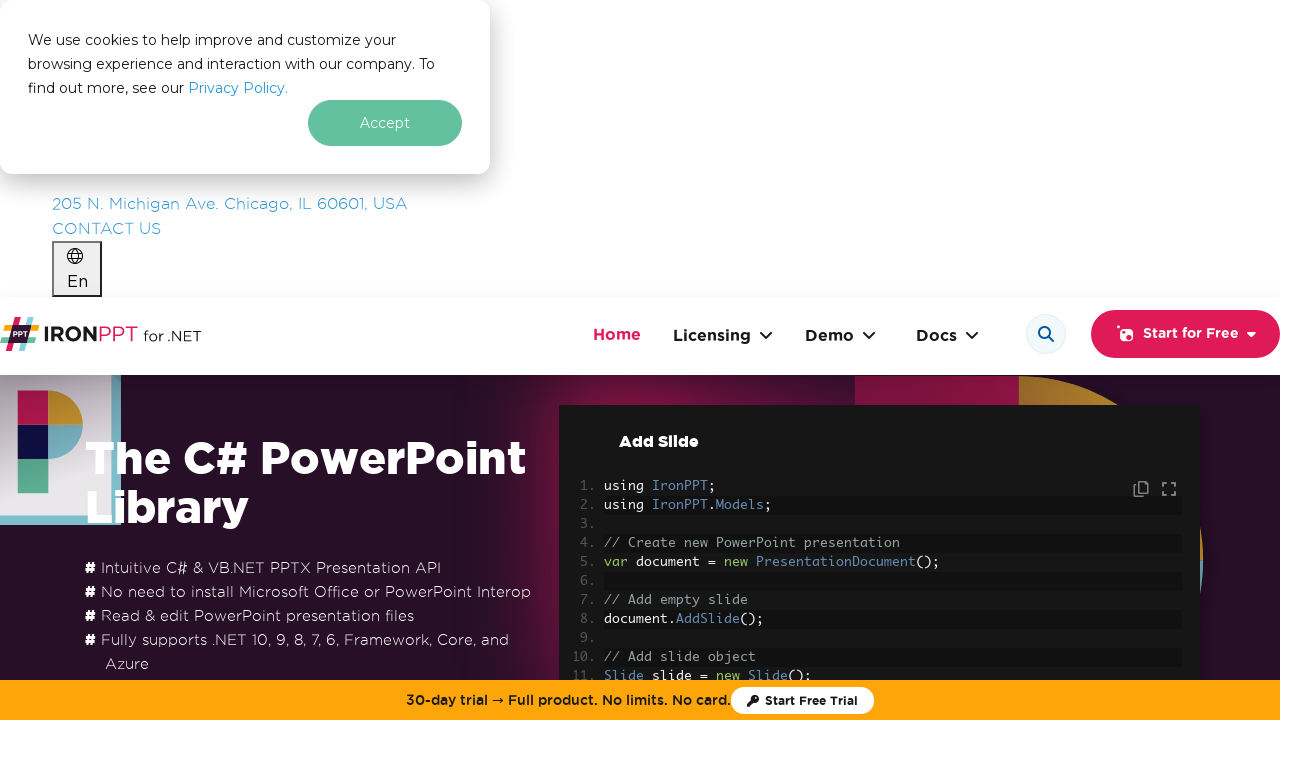

--- FILE ---
content_type: text/html; charset=utf-8
request_url: https://ironsoftware.com/csharp/ppt/blog/using-ironppt/ppt-powerpoint-to-pdf-csharp-tutorial/
body_size: 85565
content:
<!DOCTYPE html><html lang="en"><head><meta charset="utf-8"><meta http-equiv="X-UA-Compatible" content="IE=edge"><meta name="viewport" content="width=device-width,initial-scale=1"><title>PPT to PDF in C# (.NET 10) — Preserve Formatting | IronPDF</title><meta name="description" content="The tutorial demonstrates a simple yet efficient approach to convert PowerPoint files into PDF documents using online tools in combination with IronPDF."><meta name="keywords" content="ppt to pdf c#,convert powerpoint to pdf c#,ironpdf tutorial,c# powerpoint to pdf conversion,powerpoint to pdf without losing formatting,convert ppt to pdf using ironpdf"><meta name="author" content="Jordi Bardia"><meta itemprop="datePublished" content="2023-02-02"><meta property="article:published_time" content="2023-02-02T00:00:00Z"><meta itemprop="dateModified" content="2025-07-29"><meta property="article:modified_time" content="2025-07-29T00:00:00Z"><meta name="ic:lsi-keywords" content="C# PDF conversion,IronPDF library,PowerPoint to PDF automation,HTML to PDF conversion,IronPPT usage,Microsoft Office alternative,PDF rendering in C#,Document workflow automation,NuGet Package Manager,ChromePdfRenderer,PDF customization,PDF headers and footers,PDF watermarking,Password protected PDF,Iron Software .NET tools,Visual Studio integration,Slide to document transformation,PDF efficiency in business,PPTX to HTML conversion,HTML file as PDF"><meta name="ic:summary" content="The tutorial on Iron Software's website provides a comprehensive guide on converting PowerPoint presentations to PDF using C# and the IronPDF library. This process facilitates enhanced business operations by ensuring compatibility across various devices, allowing for quick creation and easy sharing of presentations. The tutorial outlines the necessary steps, beginning with exporting the PowerPoint file to HTML using an online tool like Zamzar. Following this, the IronPDF library is added to a .NET project using the NuGet Package Manager, enabling the conversion of the HTML file to a PDF. The tutorial emphasizes the use of the `RenderHtmlFileAsPdf` method to maintain the design and formatting of the original presentation. It also covers advanced customization options such as adding watermarks, password protection, and HTML headers using IronPDF's functionalities. These features are designed to enhance the security and professionalism of the final PDF document. The tutorial concludes by demonstrating how to save the customized PDF file locally and highlights the affordability and efficiency of IronPDF as a PDF solution for .NET applications. The tutorial is aimed at developers seeking to streamline document workflows and create professional-quality PDF documents from PowerPoint files."><meta name="ic:topics" content="C#,.NET,PowerPoint to PDF conversion,IronPDF,IronPPT,PDF creation,PDF customization,HTML to PDF conversion,NuGet,Visual Studio,PDF automation,Software tutorial"><meta name="ic:hash" content="2c55e46df6b781772ddd640b8aab61bb"><meta property="og:title" content="PPT to PDF in C# (.NET 10) &mdash; Preserve Formatting | IronPDF"><meta property="og:type" content="website"><meta property="og:description" content="The tutorial demonstrates a simple yet efficient approach to convert PowerPoint files into PDF documents using online tools in combination with IronPDF."><meta property="og:image" content="https://ironsoftware.com/static-assets/pdf/blog/ppt-powerpoint-to-pdf-csharp-tutorial/ppt-powerpoint-to-pdf-csharp-tutorial-1.webp"><meta property="og:url" content="https://ironsoftware.com/csharp/ppt/blog/using-ironppt/ppt-powerpoint-to-pdf-csharp-tutorial/"><meta name="twitter:card" content="summary_large_image"><link href="https://ironsoftware.com/csharp/ppt/blog/using-ironppt/ppt-powerpoint-to-pdf-csharp-tutorial/" rel="canonical"><link href="/img/favicon/iron-software-favicon.png" rel="icon" type="image/png"><script id="global-settings" type="application/json">{
        "gtag": "G-NZX2NSJB7M",
        "tagmanager": "GTM-WHBMRW4",
        "vwo": "561725",
        "algolia": {"applicationId":"4S8YCFXKT5","apiKey":"ec878b51c06a7d5fbb7aab95991ab432","indexName":"IronPPT","searchText":"Search","searchShortCut":["Ctrl","K"],"boostedResult":"This will be the most useful article","inputPlaceholder":"Search the API, code examples, and tutorials","categories":[{"title":"Best match","iconClass":null,"color":null},{"title":"Code Examples","iconClass":"fas fa-code","color":"#2A95D5"},{"title":"Products","iconClass":"fas fa-bookmark","color":"#E01A59"},{"title":"Get Started","iconClass":"fas fa-rocket","color":"#2A95D5"},{"title":"Tutorials","iconClass":"fas fa-graduation-cap","color":"#FDA509"},{"title":"How-Tos","iconClass":"fas fa-question-circle","color":"#63C1A0"},{"title":"Languages","iconClass":"fas fa-globe-americas","color":"#2A95D5"},{"title":"Licensing","iconClass":"fas fa-shopping-cart","color":"#E01A59"},{"title":"API Reference","iconClass":"fas fa-bookmark","color":"#89D3DF"},{"title":"Features","iconClass":"fas fa-bookmark","color":"#63C1A0"},{"title":"Support","iconClass":"fas fa-info-circle","color":"#2A95D5"},{"title":"Blog","iconClass":"far fa-file-alt","color":"#15aabf"},{"title":"Troubleshooting","iconClass":"fas fa-wrench","color":"#15aabf"},{"title":"Product Updates","iconClass":"fa-solid fa-rotate","color":"#146ebe"}],"previewEnabled":false,"categorySortingEnabled":false,"breadcrubmsEnabled":true,"searchResultLimit":10,"breadcrumbs":[{"title":"IronPPT","url":"/csharp/ppt/"},{"title":"Licensing","url":"/csharp/ppt/licensing/"},{"title":"Docs","url":"/csharp/ppt/docs/"},{"title":"Code Examples","url":"/csharp/ppt/examples/template/"},{"title":"Tutorials","url":"/csharp/ppt/tutorials/template/"},{"title":"API Reference","url":"/csharp/ppt/object-reference/api/"},{"title":"Support","url":"https://ironsoftware.com/contact-us/"},{"title":"IronPPT","url":"https://ironpdf.com/"},{"title":"IronOCR","url":"https://ironsoftware.com/csharp/ocr/"},{"title":"IronXL","url":"https://ironsoftware.com/csharp/excel/"},{"title":"IronQR","url":"https://ironsoftware.com/csharp/qr/"},{"title":"IronBarcode","url":"https://ironsoftware.com/csharp/barcode/"},{"title":"IronWebScraper","url":"https://ironsoftware.com/csharp/webscraper/"},{"title":"Iron Software","url":"https://ironsoftware.com/"},{"title":"Products","url":"https://ironsoftware.com/"}],"noResults":{"message":"No results for <strong>&ldquo;{query}&rdquo;</strong>.","icon":"/img/svgs/search-no-results.svg","alt":"Message icon"},"error":{"message":"Something went wrong. Type again.","icon":"/img/svgs/search-no-results.svg","alt":"Message icon"}},
        "algoliaSrc": "/front/js/search-insights-2.2.1.js",
        "clarity": "e18g6h23z5",
        "hubspot": "22630553",
        "linkedin": "3596380",
        "reddit": "a2_elm1nk5u7x6c",
        "facebook": "1003189013501120"
    }</script><script id="bootstrap-autoloader-imports" type="importmap">{ "imports": { "@popperjs/core": "/front/js/popper/index.js" } }</script><script data-should-inline="true" data-script-src="/var/www/ironpdf.com/front/js/iron.priority.js">const beginTS=performance.now();function debug(){var url=new URL(window.location.href);return(typeof IRON!='undefined'&&IRON.debug)||(url.host!="ironpdf.com"&&url.host!="ironsoftware.com")||window.localStorage.getItem("debugMode")}
function logMsg(level,...data){if(!console[level]||!["log","info","warn","error","debug"].includes(level))return;const time=parseFloat(performance.now()-beginTS).toFixed(3);data.unshift("[IRON]\t");data.push(`\tTime (ms): ${time}`);if(debug())console[level](...data);}(function(){function fire(){document.removeEventListener("pointerdown",fire);document.removeEventListener("keydown",fire);document.removeEventListener("touchstart",fire);document.dispatchEvent(new CustomEvent("pt:first-interaction"))}
document.addEventListener("pointerdown",fire,{once:!0});document.addEventListener("keydown",fire,{once:!0});document.addEventListener("touchstart",fire,{once:!0});document.addEventListener("thirdPartyScriptLoaded",(event)=>{window.__initedTrackers=window.__initedTrackers||{};window.__initedTrackers[event.detail.scriptName]=!0})})();function getEnvironment(){var url=new URL(window.location.href);if(url.host==="ironpdf.com"||url.host==="ironsoftware.com"){return"production"}else if(url.host==="ironpdf-staging.web.app"||url.host==="ironsoftware-staging.web.app"){return"staging"}else if(url.host==="test.ironpdf.com"||url.host==="test.ironsoftware.com"){return"test"}else{return"local"}}
function isProductionEnvironment(){return getEnvironment()==="production"}
function isStagingEnvironment(){return getEnvironment()==="staging"}
function getCurrentLanguageCode(){$htmlDocLang=document.getElementsByTagName('html')[0]?.getAttribute('lang')??'en';return $htmlDocLang}
function available(type,callback,ctx=window,timeout=-1,predicate=null){const t0=performance.now();let frameId=null;const ok=()=>!!ctx[type]&&(predicate&&typeof predicate==='function'?predicate():!0);const cancelPoll=()=>{if(frameId)cancelAnimationFrame(frameId);};const exists=()=>{cancelPoll();document.fireCustomEvent("objectAvailable",{type:type});callback()}
const poll=()=>{if(ok()){exists();return}
if(timeout!=-1&&performance.now()-t0>timeout){cancelPoll();logMsg('warn',`[available] Timeout waiting for ${type}`);return}
frameId=requestAnimationFrame(poll)}
if(ok())return exists();frameId=requestAnimationFrame(poll)}
function waitUntil(tests,callback,timeout=-1){if(!Array.isArray(tests)||typeof callback!='function')return;const t0=performance.now();let raf=null;const cancelPoll=()=>{if(raf)cancelAnimationFrame(raf);};const check=()=>tests.every(test=>test());const poll=(ts)=>{if(check()){cancelPoll();return callback()}
if(timeout!=-1&&ts-t0>timeout){cancelPoll();logMsg('warn',`[waitUntil] Timeout after ${timeout} milliseconds waiting for test predicates to return true`);return}
raf=requestAnimationFrame(poll)}
poll(t0)}
function ready(callback){if(isDOMContentFullyLoaded()){callback()}else{document.addEventListener("DOMContentLoaded",callback)}}
function dispatchCustomEvent(eventName,eventData=null,debug=!1){var customEvent=new CustomEvent(eventName,eventData?{detail:eventData}:null);document.dispatchEvent(customEvent);if(debug||window.debug()){logMsg("log",eventName+" event fired!")}}
document.fireCustomEvent=dispatchCustomEvent;function trackerLoaded(key){return window.__pixelRegistry&&window.__pixelRegistry[key]}
function trackerInitialized(key){return window.__initedTrackers&&window.__initedTrackers[key]}
function loadTrackerOnce(key,testFn,loaderFn,maxWait=1500){window.__pixelRegistry=window.__pixelRegistry||{};const start=performance.now();(function loop(){if(window.__pixelRegistry[key]||testFn())return;if(performance.now()-start>maxWait){loaderFn();window.__pixelRegistry[key]=!0;return}
requestAnimationFrame(loop)})()}
function loadTracker(source,attrs=[]){const s=document.createElement('script');s.src=source;if(!('async' in attrs)){s.async=!0}
if(attrs){var attrKeys=Object.keys(attrs)
for(const k of attrKeys){s.setAttribute(k,attrs[k])}}
document.head.appendChild(s);if(debug()){s.onload=function(){logMsg("log","loadTracker: Tracking script '"+source+"' loaded successfully!")}}
return s}
function isFastSpringPage(){return/\/(licensing|suite)(\/(extensions|upgrades))?/i.test(location.pathname)}
function isDOMContentFullyLoaded(){return document.readyState==='interactive'||document.readyState==='complete'}
const isDOMReady=()=>isDOMContentFullyLoaded();function mockFunctions(methods=[],obj=typeof window!=="undefined"?window:globalThis){const queue=[];const api={queue,replay(impl){for(const[method,args]of queue){if(!impl[method])continue;impl[method](...args)}}};for(const method of methods){if(typeof obj[method]==='undefined'){obj[method]=(...args)=>queue.push([method,args])}else if(debug()){console.warn(`Skipping ${method} — already defined on target object.`)}}
return api}
const modalRequests=mockFunctions(["setupModalPopup","importModal","lazyLoadHubSpotForm","embedHubspotForm","embedCustomHubspotForm","setupModalPopupWithHubSpotForm"]);function afterFirstPaint(callback,timeout=2500){if('requestIdleCallback' in window){requestIdleCallback(callback,{timeout:timeout})}else{requestAnimationFrame(()=>requestAnimationFrame(callback))}}
function afterLCP(callback){let to=null;let execed=!1;const run=()=>{if(to!==null){clearTimeout(to);to=null}
if(execed)return;execed=!0;if('requestIdleCallback' in window){window.requestIdleCallback(callback,{timeout:3000})}else{setTimeout(callback,0)}};const rFP=()=>{if(document.isDOMReady()){afterFirstPaint(run)}else{addEventListener('load',()=>afterFirstPaint(run),{once:!0})}}
if(!('PerformanceObserver' in window)){logMsg("warning","[afterLCP]","PerformanceObserver NOT supported (likely macOS?), falling back to after FP execution.");rFP()}else{try{const po=new PerformanceObserver((list,obs)=>{const last=list.getEntries().pop();if(last){obs.disconnect();run()}});po.observe({type:'largest-contentful-paint',buffered:!0})}catch{rFP()}}
to=setTimeout(function(){logMsg("warning","[afterLCP]","Timeout after 5000 milliseconds of waiting.");run()},5000)}
async function scheduleBackground(callback){if(window.scheduler?.postTask){await scheduler.postTask(callback,{priority:'background'})}else{afterFirstPaint(callback)}}
function getQueryParam(param){const query=window.location.search.substring(1);const vars=query.split('&');for(let i=0;i<vars.length;i++){const pair=vars[i].split('=');if(decodeURIComponent(pair[0])===param){return decodeURIComponent(pair[1]||'')}}
return null}(function(){window.mobileCheck=function(){if(navigator.userAgentData&&typeof navigator.userAgentData.mobile==='boolean'){return navigator.userAgentData.mobile}
const ua=navigator.userAgent||navigator.vendor||window.opera;return/android|iphone|ipad|ipod|blackberry|iemobile|kindle|mobile/i.test(ua)};window.botCheck=function(){const ua=navigator.userAgent||navigator.vendor||window.opera;return/(bot|crawler|spider|crawling|robot|googlebot|bingbot|slurp|duckduckbot|baiduspider|yandexbot|facebot|embed|preview|HeadlessChrome|phantomjs|puppeteer|lighthouse)/i.test(ua)};window.deviceDimensionType=function(){const width=document.documentElement.clientWidth;if(width<768)return"mobile";if(width>=768&&width<1024)return"tablet";return"desktop"}
window.isLikelyBot=function(){return(window.botCheck()||navigator.webdriver===!0||!('onscroll' in window)||!('onmousemove' in window))};window.deviceProfile=function(){const width=document.documentElement.clientWidth;const height=document.documentElement.clientHeight;const dimension=window.deviceDimensionType();const is_mobile_ua=mobileCheck();const is_known_bot=botCheck();const is_headless_bot=isLikelyBot();return{viewport:{width,height,dimensionType:dimension},userAgent:navigator.userAgent||null,mobileCheck:is_mobile_ua,botCheck:is_known_bot,isLikelyBot:is_headless_bot,isMobileViewport:dimension==="mobile",isTabletViewport:dimension==="tablet",isDesktopViewport:dimension==="desktop",isProbablyHuman:!is_known_bot&&!is_headless_bot}};window.isMobile=window.mobileCheck();window.isBot=window.botCheck();window.likelyBot=window.isLikelyBot();window.isMac=/Mac|iPhone|iPad|iPod/.test(navigator.platform);window.deviceDetails=window.deviceProfile();function setDeviceDetails(){let newDeviceDetails=window.deviceProfile();if(window.deviceDetails.viewport.dimensionType!==newDeviceDetails.viewport.dimensionType){document.fireCustomEvent("dimensionTypeChange",{dimensionType:newDeviceDetails.viewport.dimensionType,lastDimensionType:window.deviceDetails.viewport.dimensionType});window.deviceDetails=newDeviceDetails}
window.isMobileDimension=window.deviceDetails.isMobileViewport;window.isTabletDimension=window.deviceDetails.isTabletViewport;window.isDesktopDimension=window.deviceDetails.isDesktopViewport}
let resizeTimeout=null;window.addEventListener("resize",()=>{if(resizeTimeout)clearTimeout(resizeTimeout);resizeTimeout=setTimeout(setDeviceDetails,150)});setDeviceDetails();if(window.userAgentData?.mobile&&(window.navigator.maxTouchPoints>0||'ontouchstart' in window||window.DocumentTouch&&document instanceof DocumentTouch)){requestAnimationFrame(()=>requestAnimationFrame(()=>{document.body.setAttribute("data-is-mobile","true")}))}})()</script><script data-should-inline="true" data-script-src="/var/www/ironpdf.com/front/js/iron.performance.js">if(debug()&&window.localStorage.getItem("trackPerformance")){try{new PerformanceObserver(list=>{for(const e of list.getEntries()){logMsg('warn','[PERFORMANCE]','[LongTask]',Math.round(e.duration)+'ms',e.toJSON?.().attribution||e.attribution||e)}}).observe({type:'longtask',buffered:!0});new PerformanceObserver(list=>{for(const e of list.getEntries()){if(e.duration>50){logMsg('warn','[PERFORMANCE]','[LongEvent]',e.name,Math.round(e.duration)+'ms',{target:e.target?.id||e.target?.className||e.target?.nodeName,start:e.startTime|0})}}}).observe({type:'event',buffered:!0,durationThreshold:16})}catch{}(()=>{const reads=['offsetWidth','offsetHeight','offsetTop','offsetLeft','clientWidth','clientHeight'];let wrote=!1,raf=0;const markWrite=()=>{wrote=!0;if(!raf)raf=requestAnimationFrame(()=>{wrote=!1;raf=0})};const setProp=CSSStyleDeclaration.prototype.setProperty;CSSStyleDeclaration.prototype.setProperty=function(k,v,p){markWrite();return setProp.call(this,k,v,p)};const _gbcr=Element.prototype.getBoundingClientRect;Element.prototype.getBoundingClientRect=function(...a){if(wrote)logMsg('warn','[PERFORMANCE]','READ-AFTER-WRITE gbcr',this);return _gbcr.apply(this,a)};for(const p of reads){const d=Object.getOwnPropertyDescriptor(Element.prototype,p)||Object.getOwnPropertyDescriptor(HTMLElement.prototype,p);if(!d?.get)continue;Object.defineProperty(Element.prototype,p,{get(){if(wrote)logMsg('warn','[PERFORMANCE]',`READ-AFTER-WRITE ${p}`,this);return d.get.call(this)}})}})();(function(){const html=document.documentElement;const _add=DOMTokenList.prototype.add;DOMTokenList.prototype.add=function(...tokens){if(this===html.classList&&tokens.includes('hs-messages-mobile')){console.warn('[Trap] hs-messages-mobile added @',Math.round(performance.now()),'ms');console.trace()}
return _add.apply(this,tokens)};const desc=Object.getOwnPropertyDescriptor(Element.prototype,'className');Object.defineProperty(Element.prototype,'className',{...desc,set(v){if(this===html&&/\bhs-messages-mobile\b/.test(v)){console.warn('[Trap] hs-messages-mobile set via className @',Math.round(performance.now()),'ms');console.trace()}
return desc.set.call(this,v)}});new MutationObserver((muts)=>{muts.forEach(m=>{if(m.target===html&&html.classList.contains('hs-messages-mobile')){console.warn('[Trap] hs-messages-mobile via mutation @',Math.round(performance.now()),'ms');console.trace()}})}).observe(html,{attributes:!0,attributeFilter:['class']})})()}</script><style media="all" data-stylesheet-href="/front/css/bootstrap/base.css?v=1769406054">:root,[data-bs-theme=light]{--bs-blue:#0d6efd;--bs-indigo:#6610f2;--bs-purple:#6f42c1;--bs-pink:#d63384;--bs-red:#dc3545;--bs-orange:#fd7e14;--bs-yellow:#ffc107;--bs-green:#198754;--bs-teal:#20c997;--bs-cyan:#0dcaf0;--bs-black:#000;--bs-white:#fff;--bs-gray:#6c757d;--bs-gray-dark:#343a40;--bs-gray-100:#f8f9fa;--bs-gray-200:#e9ecef;--bs-gray-300:#dee2e6;--bs-gray-400:#ced4da;--bs-gray-500:#adb5bd;--bs-gray-600:#6c757d;--bs-gray-700:#495057;--bs-gray-800:#343a40;--bs-gray-900:#212529;--bs-primary:#0d6efd;--bs-secondary:#6c757d;--bs-success:#198754;--bs-info:#0dcaf0;--bs-warning:#ffc107;--bs-danger:#dc3545;--bs-light:#f8f9fa;--bs-dark:#212529;--bs-primary-rgb:13, 110, 253;--bs-secondary-rgb:108, 117, 125;--bs-success-rgb:25, 135, 84;--bs-info-rgb:13, 202, 240;--bs-warning-rgb:255, 193, 7;--bs-danger-rgb:220, 53, 69;--bs-light-rgb:248, 249, 250;--bs-dark-rgb:33, 37, 41;--bs-primary-text-emphasis:rgb(5.2, 44, 101.2);--bs-secondary-text-emphasis:rgb(43.2, 46.8, 50);--bs-success-text-emphasis:rgb(10, 54, 33.6);--bs-info-text-emphasis:rgb(5.2, 80.8, 96);--bs-warning-text-emphasis:rgb(102, 77.2, 2.8);--bs-danger-text-emphasis:rgb(88, 21.2, 27.6);--bs-light-text-emphasis:#495057;--bs-dark-text-emphasis:#495057;--bs-primary-bg-subtle:rgb(206.6, 226, 254.6);--bs-secondary-bg-subtle:rgb(225.6, 227.4, 229);--bs-success-bg-subtle:rgb(209, 231, 220.8);--bs-info-bg-subtle:rgb(206.6, 244.4, 252);--bs-warning-bg-subtle:rgb(255, 242.6, 205.4);--bs-danger-bg-subtle:rgb(248, 214.6, 217.8);--bs-light-bg-subtle:rgb(251.5, 252, 252.5);--bs-dark-bg-subtle:#ced4da;--bs-primary-border-subtle:rgb(158.2, 197, 254.2);--bs-secondary-border-subtle:rgb(196.2, 199.8, 203);--bs-success-border-subtle:rgb(163, 207, 186.6);--bs-info-border-subtle:rgb(158.2, 233.8, 249);--bs-warning-border-subtle:rgb(255, 230.2, 155.8);--bs-danger-border-subtle:rgb(241, 174.2, 180.6);--bs-light-border-subtle:#e9ecef;--bs-dark-border-subtle:#adb5bd;--bs-white-rgb:255, 255, 255;--bs-black-rgb:0, 0, 0;--bs-font-sans-serif:system-ui, -apple-system, "Segoe UI", Roboto, "Helvetica Neue", "Noto Sans", "Liberation Sans", Arial, sans-serif, "Apple Color Emoji", "Segoe UI Emoji", "Segoe UI Symbol", "Noto Color Emoji";--bs-font-monospace:SFMono-Regular, Menlo, Monaco, Consolas, "Liberation Mono", "Courier New", monospace;--bs-gradient:linear-gradient(180deg, rgba(255, 255, 255, 0.15), rgba(255, 255, 255, 0));--bs-body-font-family:var(--bs-font-sans-serif);--bs-body-font-size:1rem;--bs-body-font-weight:400;--bs-body-line-height:1.5;--bs-body-color:#212529;--bs-body-color-rgb:33, 37, 41;--bs-body-bg:#fff;--bs-body-bg-rgb:255, 255, 255;--bs-emphasis-color:#000;--bs-emphasis-color-rgb:0, 0, 0;--bs-secondary-color:rgba(33, 37, 41, 0.75);--bs-secondary-color-rgb:33, 37, 41;--bs-secondary-bg:#e9ecef;--bs-secondary-bg-rgb:233, 236, 239;--bs-tertiary-color:rgba(33, 37, 41, 0.5);--bs-tertiary-color-rgb:33, 37, 41;--bs-tertiary-bg:#f8f9fa;--bs-tertiary-bg-rgb:248, 249, 250;--bs-heading-color:inherit;--bs-link-color:#0d6efd;--bs-link-color-rgb:13, 110, 253;--bs-link-decoration:underline;--bs-link-hover-color:rgb(10.4, 88, 202.4);--bs-link-hover-color-rgb:10, 88, 202;--bs-code-color:#d63384;--bs-highlight-color:#212529;--bs-highlight-bg:rgb(255, 242.6, 205.4);--bs-border-width:1px;--bs-border-style:solid;--bs-border-color:#dee2e6;--bs-border-color-translucent:rgba(0, 0, 0, 0.175);--bs-border-radius:0.375rem;--bs-border-radius-sm:0.25rem;--bs-border-radius-lg:0.5rem;--bs-border-radius-xl:1rem;--bs-border-radius-xxl:2rem;--bs-border-radius-2xl:var(--bs-border-radius-xxl);--bs-border-radius-pill:50rem;--bs-box-shadow:0 0.5rem 1rem rgba(0, 0, 0, 0.15);--bs-box-shadow-sm:0 0.125rem 0.25rem rgba(0, 0, 0, 0.075);--bs-box-shadow-lg:0 1rem 3rem rgba(0, 0, 0, 0.175);--bs-box-shadow-inset:inset 0 1px 2px rgba(0, 0, 0, 0.075);--bs-focus-ring-width:0.25rem;--bs-focus-ring-opacity:0.25;--bs-focus-ring-color:rgba(13, 110, 253, 0.25);--bs-form-valid-color:#198754;--bs-form-valid-border-color:#198754;--bs-form-invalid-color:#dc3545;--bs-form-invalid-border-color:#dc3545}[data-bs-theme=dark]{color-scheme:dark;--bs-body-color:#dee2e6;--bs-body-color-rgb:222, 226, 230;--bs-body-bg:#212529;--bs-body-bg-rgb:33, 37, 41;--bs-emphasis-color:#fff;--bs-emphasis-color-rgb:255, 255, 255;--bs-secondary-color:rgba(222, 226, 230, 0.75);--bs-secondary-color-rgb:222, 226, 230;--bs-secondary-bg:#343a40;--bs-secondary-bg-rgb:52, 58, 64;--bs-tertiary-color:rgba(222, 226, 230, 0.5);--bs-tertiary-color-rgb:222, 226, 230;--bs-tertiary-bg:rgb(42.5, 47.5, 52.5);--bs-tertiary-bg-rgb:43, 48, 53;--bs-primary-text-emphasis:rgb(109.8, 168, 253.8);--bs-secondary-text-emphasis:rgb(166.8, 172.2, 177);--bs-success-text-emphasis:rgb(117, 183, 152.4);--bs-info-text-emphasis:rgb(109.8, 223.2, 246);--bs-warning-text-emphasis:rgb(255, 217.8, 106.2);--bs-danger-text-emphasis:rgb(234, 133.8, 143.4);--bs-light-text-emphasis:#f8f9fa;--bs-dark-text-emphasis:#dee2e6;--bs-primary-bg-subtle:rgb(2.6, 22, 50.6);--bs-secondary-bg-subtle:rgb(21.6, 23.4, 25);--bs-success-bg-subtle:rgb(5, 27, 16.8);--bs-info-bg-subtle:rgb(2.6, 40.4, 48);--bs-warning-bg-subtle:rgb(51, 38.6, 1.4);--bs-danger-bg-subtle:rgb(44, 10.6, 13.8);--bs-light-bg-subtle:#343a40;--bs-dark-bg-subtle:#1a1d20;--bs-primary-border-subtle:rgb(7.8, 66, 151.8);--bs-secondary-border-subtle:rgb(64.8, 70.2, 75);--bs-success-border-subtle:rgb(15, 81, 50.4);--bs-info-border-subtle:rgb(7.8, 121.2, 144);--bs-warning-border-subtle:rgb(153, 115.8, 4.2);--bs-danger-border-subtle:rgb(132, 31.8, 41.4);--bs-light-border-subtle:#495057;--bs-dark-border-subtle:#343a40;--bs-heading-color:inherit;--bs-link-color:rgb(109.8, 168, 253.8);--bs-link-hover-color:rgb(138.84, 185.4, 254.04);--bs-link-color-rgb:110, 168, 254;--bs-link-hover-color-rgb:139, 185, 254;--bs-code-color:rgb(230.4, 132.6, 181.2);--bs-highlight-color:#dee2e6;--bs-highlight-bg:rgb(102, 77.2, 2.8);--bs-border-color:#495057;--bs-border-color-translucent:rgba(255, 255, 255, 0.15);--bs-form-valid-color:rgb(117, 183, 152.4);--bs-form-valid-border-color:rgb(117, 183, 152.4);--bs-form-invalid-color:rgb(234, 133.8, 143.4);--bs-form-invalid-border-color:rgb(234, 133.8, 143.4)}*,*::before,*::after{box-sizing:border-box}@media(prefers-reduced-motion:no-preference){:root{scroll-behavior:smooth}}body{margin:0;font-family:var(--bs-body-font-family);font-size:var(--bs-body-font-size);font-weight:var(--bs-body-font-weight);line-height:var(--bs-body-line-height);color:var(--bs-body-color);text-align:var(--bs-body-text-align);background-color:var(--bs-body-bg);-webkit-text-size-adjust:100%;-webkit-tap-highlight-color:#fff0}hr{margin:1rem 0;color:inherit;border:0;border-top:var(--bs-border-width) solid;opacity:.25}h6,.h6,h5,.h5,h4,.h4,h3,.h3,h2,.h2,h1,.h1{margin-top:0;margin-bottom:.5rem;font-weight:500;line-height:1.2;color:var(--bs-heading-color)}h1,.h1{font-size:calc(1.375rem + 1.5vw)}@media(min-width:1200px){h1,.h1{font-size:2.5rem}}h2,.h2{font-size:calc(1.325rem + 0.9vw)}@media(min-width:1200px){h2,.h2{font-size:2rem}}h3,.h3{font-size:calc(1.3rem + 0.6vw)}@media(min-width:1200px){h3,.h3{font-size:1.75rem}}h4,.h4{font-size:calc(1.275rem + 0.3vw)}@media(min-width:1200px){h4,.h4{font-size:1.5rem}}h5,.h5{font-size:1.25rem}h6,.h6{font-size:1rem}p{margin-top:0;margin-bottom:1rem}abbr[title]{text-decoration:underline dotted;cursor:help;text-decoration-skip-ink:none}address{margin-bottom:1rem;font-style:normal;line-height:inherit}ol,ul{padding-left:2rem}ol,ul,dl{margin-top:0;margin-bottom:1rem}ol ol,ul ul,ol ul,ul ol{margin-bottom:0}dt{font-weight:700}dd{margin-bottom:.5rem;margin-left:0}blockquote{margin:0 0 1rem}b,strong{font-weight:bolder}small,.small{font-size:.875em}mark,.mark{padding:.1875em;color:var(--bs-highlight-color);background-color:var(--bs-highlight-bg)}sub,sup{position:relative;font-size:.75em;line-height:0;vertical-align:baseline}sub{bottom:-.25em}sup{top:-.5em}a{color:rgba(var(--bs-link-color-rgb),var(--bs-link-opacity,1));text-decoration:underline}a:hover{--bs-link-color-rgb:var(--bs-link-hover-color-rgb)}a:not([href]):not([class]),a:not([href]):not([class]):hover{color:inherit;text-decoration:none}pre,code,kbd,samp{font-family:var(--bs-font-monospace);font-size:1em}pre{display:block;margin-top:0;margin-bottom:1rem;overflow:auto;font-size:.875em}pre code{font-size:inherit;color:inherit;word-break:normal}code{font-size:.875em;color:var(--bs-code-color);word-wrap:break-word}a>code{color:inherit}kbd{padding:.1875rem .375rem;font-size:.875em;color:var(--bs-body-bg);background-color:var(--bs-body-color);border-radius:.25rem}kbd kbd{padding:0;font-size:1em}figure{margin:0 0 1rem}img,svg{vertical-align:middle}table{caption-side:bottom;border-collapse:collapse}caption{padding-top:.5rem;padding-bottom:.5rem;color:var(--bs-secondary-color);text-align:left}th{text-align:inherit;text-align:-webkit-match-parent}thead,tbody,tfoot,tr,td,th{border-color:inherit;border-style:solid;border-width:0}label{display:inline-block}button{border-radius:0}button:focus:not(:focus-visible){outline:0}input,button,select,optgroup,textarea{margin:0;font-family:inherit;font-size:inherit;line-height:inherit}button,select{text-transform:none}[role=button]{cursor:pointer}select{word-wrap:normal}select:disabled{opacity:1}[list]:not([type=date]):not([type=datetime-local]):not([type=month]):not([type=week]):not([type=time])::-webkit-calendar-picker-indicator{display:none!important}button,[type=button],[type=reset],[type=submit]{-webkit-appearance:button}button:not(:disabled),[type=button]:not(:disabled),[type=reset]:not(:disabled),[type=submit]:not(:disabled){cursor:pointer}::-moz-focus-inner{padding:0;border-style:none}textarea{resize:vertical}fieldset{min-width:0;padding:0;margin:0;border:0}legend{float:left;width:100%;padding:0;margin-bottom:.5rem;line-height:inherit;font-size:calc(1.275rem + 0.3vw)}@media(min-width:1200px){legend{font-size:1.5rem}}legend+*{clear:left}::-webkit-datetime-edit-fields-wrapper,::-webkit-datetime-edit-text,::-webkit-datetime-edit-minute,::-webkit-datetime-edit-hour-field,::-webkit-datetime-edit-day-field,::-webkit-datetime-edit-month-field,::-webkit-datetime-edit-year-field{padding:0}::-webkit-inner-spin-button{height:auto}[type=search]{-webkit-appearance:textfield;outline-offset:-2px}::-webkit-search-decoration{-webkit-appearance:none}::-webkit-color-swatch-wrapper{padding:0}::file-selector-button{font:inherit;-webkit-appearance:button}output{display:inline-block}iframe{border:0}summary{display:list-item;cursor:pointer}progress{vertical-align:baseline}[hidden]{display:none!important}.lead{font-size:1.25rem;font-weight:300}.display-1{font-weight:300;line-height:1.2;font-size:calc(1.625rem + 4.5vw)}@media(min-width:1200px){.display-1{font-size:5rem}}.display-2{font-weight:300;line-height:1.2;font-size:calc(1.575rem + 3.9vw)}@media(min-width:1200px){.display-2{font-size:4.5rem}}.display-3{font-weight:300;line-height:1.2;font-size:calc(1.525rem + 3.3vw)}@media(min-width:1200px){.display-3{font-size:4rem}}.display-4{font-weight:300;line-height:1.2;font-size:calc(1.475rem + 2.7vw)}@media(min-width:1200px){.display-4{font-size:3.5rem}}.display-5{font-weight:300;line-height:1.2;font-size:calc(1.425rem + 2.1vw)}@media(min-width:1200px){.display-5{font-size:3rem}}.display-6{font-weight:300;line-height:1.2;font-size:calc(1.375rem + 1.5vw)}@media(min-width:1200px){.display-6{font-size:2.5rem}}.list-unstyled{padding-left:0;list-style:none}.list-inline{padding-left:0;list-style:none}.list-inline-item{display:inline-block}.list-inline-item:not(:last-child){margin-right:.5rem}.initialism{font-size:.875em;text-transform:uppercase}.blockquote{margin-bottom:1rem;font-size:1.25rem}.blockquote>:last-child{margin-bottom:0}.blockquote-footer{margin-top:-1rem;margin-bottom:1rem;font-size:.875em;color:#6c757d}.blockquote-footer::before{content:"— "}.container,.container-fluid,.container-xxl,.container-xl,.container-lg,.container-md,.container-sm{--bs-gutter-x:1.5rem;--bs-gutter-y:0;width:100%;padding-right:calc(var(--bs-gutter-x)*.5);padding-left:calc(var(--bs-gutter-x)*.5);margin-right:auto;margin-left:auto}@media(min-width:576px){.container-sm,.container{max-width:540px}}@media(min-width:768px){.container-md,.container-sm,.container{max-width:720px}}@media(min-width:992px){.container-lg,.container-md,.container-sm,.container{max-width:960px}}@media(min-width:1200px){.container-xl,.container-lg,.container-md,.container-sm,.container{max-width:1140px}}@media(min-width:1400px){.container-xxl,.container-xl,.container-lg,.container-md,.container-sm,.container{max-width:1320px}}:root{--bs-breakpoint-xs:0;--bs-breakpoint-sm:576px;--bs-breakpoint-md:768px;--bs-breakpoint-lg:992px;--bs-breakpoint-xl:1200px;--bs-breakpoint-xxl:1400px}.row{--bs-gutter-x:1.5rem;--bs-gutter-y:0;display:flex;flex-wrap:wrap;margin-top:calc(-1*var(--bs-gutter-y));margin-right:calc(-0.5*var(--bs-gutter-x));margin-left:calc(-0.5*var(--bs-gutter-x))}.row>*{flex-shrink:0;width:100%;max-width:100%;padding-right:calc(var(--bs-gutter-x)*.5);padding-left:calc(var(--bs-gutter-x)*.5);margin-top:var(--bs-gutter-y)}.col{flex:1 0 0%}.row-cols-auto>*{flex:0 0 auto;width:auto}.row-cols-1>*{flex:0 0 auto;width:100%}.row-cols-2>*{flex:0 0 auto;width:50%}.row-cols-3>*{flex:0 0 auto;width:33.33333333%}.row-cols-4>*{flex:0 0 auto;width:25%}.row-cols-5>*{flex:0 0 auto;width:20%}.row-cols-6>*{flex:0 0 auto;width:16.66666667%}.col-auto{flex:0 0 auto;width:auto}.col-1{flex:0 0 auto;width:8.33333333%}.col-2{flex:0 0 auto;width:16.66666667%}.col-3{flex:0 0 auto;width:25%}.col-4{flex:0 0 auto;width:33.33333333%}.col-5{flex:0 0 auto;width:41.66666667%}.col-6{flex:0 0 auto;width:50%}.col-7{flex:0 0 auto;width:58.33333333%}.col-8{flex:0 0 auto;width:66.66666667%}.col-9{flex:0 0 auto;width:75%}.col-10{flex:0 0 auto;width:83.33333333%}.col-11{flex:0 0 auto;width:91.66666667%}.col-12{flex:0 0 auto;width:100%}.offset-1{margin-left:8.33333333%}.offset-2{margin-left:16.66666667%}.offset-3{margin-left:25%}.offset-4{margin-left:33.33333333%}.offset-5{margin-left:41.66666667%}.offset-6{margin-left:50%}.offset-7{margin-left:58.33333333%}.offset-8{margin-left:66.66666667%}.offset-9{margin-left:75%}.offset-10{margin-left:83.33333333%}.offset-11{margin-left:91.66666667%}.g-0,.gx-0{--bs-gutter-x:0}.g-0,.gy-0{--bs-gutter-y:0}.g-1,.gx-1{--bs-gutter-x:0.25rem}.g-1,.gy-1{--bs-gutter-y:0.25rem}.g-2,.gx-2{--bs-gutter-x:0.5rem}.g-2,.gy-2{--bs-gutter-y:0.5rem}.g-3,.gx-3{--bs-gutter-x:1rem}.g-3,.gy-3{--bs-gutter-y:1rem}.g-4,.gx-4{--bs-gutter-x:1.5rem}.g-4,.gy-4{--bs-gutter-y:1.5rem}.g-5,.gx-5{--bs-gutter-x:3rem}.g-5,.gy-5{--bs-gutter-y:3rem}@media(min-width:576px){.col-sm{flex:1 0 0%}.row-cols-sm-auto>*{flex:0 0 auto;width:auto}.row-cols-sm-1>*{flex:0 0 auto;width:100%}.row-cols-sm-2>*{flex:0 0 auto;width:50%}.row-cols-sm-3>*{flex:0 0 auto;width:33.33333333%}.row-cols-sm-4>*{flex:0 0 auto;width:25%}.row-cols-sm-5>*{flex:0 0 auto;width:20%}.row-cols-sm-6>*{flex:0 0 auto;width:16.66666667%}.col-sm-auto{flex:0 0 auto;width:auto}.col-sm-1{flex:0 0 auto;width:8.33333333%}.col-sm-2{flex:0 0 auto;width:16.66666667%}.col-sm-3{flex:0 0 auto;width:25%}.col-sm-4{flex:0 0 auto;width:33.33333333%}.col-sm-5{flex:0 0 auto;width:41.66666667%}.col-sm-6{flex:0 0 auto;width:50%}.col-sm-7{flex:0 0 auto;width:58.33333333%}.col-sm-8{flex:0 0 auto;width:66.66666667%}.col-sm-9{flex:0 0 auto;width:75%}.col-sm-10{flex:0 0 auto;width:83.33333333%}.col-sm-11{flex:0 0 auto;width:91.66666667%}.col-sm-12{flex:0 0 auto;width:100%}.offset-sm-0{margin-left:0}.offset-sm-1{margin-left:8.33333333%}.offset-sm-2{margin-left:16.66666667%}.offset-sm-3{margin-left:25%}.offset-sm-4{margin-left:33.33333333%}.offset-sm-5{margin-left:41.66666667%}.offset-sm-6{margin-left:50%}.offset-sm-7{margin-left:58.33333333%}.offset-sm-8{margin-left:66.66666667%}.offset-sm-9{margin-left:75%}.offset-sm-10{margin-left:83.33333333%}.offset-sm-11{margin-left:91.66666667%}.g-sm-0,.gx-sm-0{--bs-gutter-x:0}.g-sm-0,.gy-sm-0{--bs-gutter-y:0}.g-sm-1,.gx-sm-1{--bs-gutter-x:0.25rem}.g-sm-1,.gy-sm-1{--bs-gutter-y:0.25rem}.g-sm-2,.gx-sm-2{--bs-gutter-x:0.5rem}.g-sm-2,.gy-sm-2{--bs-gutter-y:0.5rem}.g-sm-3,.gx-sm-3{--bs-gutter-x:1rem}.g-sm-3,.gy-sm-3{--bs-gutter-y:1rem}.g-sm-4,.gx-sm-4{--bs-gutter-x:1.5rem}.g-sm-4,.gy-sm-4{--bs-gutter-y:1.5rem}.g-sm-5,.gx-sm-5{--bs-gutter-x:3rem}.g-sm-5,.gy-sm-5{--bs-gutter-y:3rem}}@media(min-width:768px){.col-md{flex:1 0 0%}.row-cols-md-auto>*{flex:0 0 auto;width:auto}.row-cols-md-1>*{flex:0 0 auto;width:100%}.row-cols-md-2>*{flex:0 0 auto;width:50%}.row-cols-md-3>*{flex:0 0 auto;width:33.33333333%}.row-cols-md-4>*{flex:0 0 auto;width:25%}.row-cols-md-5>*{flex:0 0 auto;width:20%}.row-cols-md-6>*{flex:0 0 auto;width:16.66666667%}.col-md-auto{flex:0 0 auto;width:auto}.col-md-1{flex:0 0 auto;width:8.33333333%}.col-md-2{flex:0 0 auto;width:16.66666667%}.col-md-3{flex:0 0 auto;width:25%}.col-md-4{flex:0 0 auto;width:33.33333333%}.col-md-5{flex:0 0 auto;width:41.66666667%}.col-md-6{flex:0 0 auto;width:50%}.col-md-7{flex:0 0 auto;width:58.33333333%}.col-md-8{flex:0 0 auto;width:66.66666667%}.col-md-9{flex:0 0 auto;width:75%}.col-md-10{flex:0 0 auto;width:83.33333333%}.col-md-11{flex:0 0 auto;width:91.66666667%}.col-md-12{flex:0 0 auto;width:100%}.offset-md-0{margin-left:0}.offset-md-1{margin-left:8.33333333%}.offset-md-2{margin-left:16.66666667%}.offset-md-3{margin-left:25%}.offset-md-4{margin-left:33.33333333%}.offset-md-5{margin-left:41.66666667%}.offset-md-6{margin-left:50%}.offset-md-7{margin-left:58.33333333%}.offset-md-8{margin-left:66.66666667%}.offset-md-9{margin-left:75%}.offset-md-10{margin-left:83.33333333%}.offset-md-11{margin-left:91.66666667%}.g-md-0,.gx-md-0{--bs-gutter-x:0}.g-md-0,.gy-md-0{--bs-gutter-y:0}.g-md-1,.gx-md-1{--bs-gutter-x:0.25rem}.g-md-1,.gy-md-1{--bs-gutter-y:0.25rem}.g-md-2,.gx-md-2{--bs-gutter-x:0.5rem}.g-md-2,.gy-md-2{--bs-gutter-y:0.5rem}.g-md-3,.gx-md-3{--bs-gutter-x:1rem}.g-md-3,.gy-md-3{--bs-gutter-y:1rem}.g-md-4,.gx-md-4{--bs-gutter-x:1.5rem}.g-md-4,.gy-md-4{--bs-gutter-y:1.5rem}.g-md-5,.gx-md-5{--bs-gutter-x:3rem}.g-md-5,.gy-md-5{--bs-gutter-y:3rem}}@media(min-width:992px){.col-lg{flex:1 0 0%}.row-cols-lg-auto>*{flex:0 0 auto;width:auto}.row-cols-lg-1>*{flex:0 0 auto;width:100%}.row-cols-lg-2>*{flex:0 0 auto;width:50%}.row-cols-lg-3>*{flex:0 0 auto;width:33.33333333%}.row-cols-lg-4>*{flex:0 0 auto;width:25%}.row-cols-lg-5>*{flex:0 0 auto;width:20%}.row-cols-lg-6>*{flex:0 0 auto;width:16.66666667%}.col-lg-auto{flex:0 0 auto;width:auto}.col-lg-1{flex:0 0 auto;width:8.33333333%}.col-lg-2{flex:0 0 auto;width:16.66666667%}.col-lg-3{flex:0 0 auto;width:25%}.col-lg-4{flex:0 0 auto;width:33.33333333%}.col-lg-5{flex:0 0 auto;width:41.66666667%}.col-lg-6{flex:0 0 auto;width:50%}.col-lg-7{flex:0 0 auto;width:58.33333333%}.col-lg-8{flex:0 0 auto;width:66.66666667%}.col-lg-9{flex:0 0 auto;width:75%}.col-lg-10{flex:0 0 auto;width:83.33333333%}.col-lg-11{flex:0 0 auto;width:91.66666667%}.col-lg-12{flex:0 0 auto;width:100%}.offset-lg-0{margin-left:0}.offset-lg-1{margin-left:8.33333333%}.offset-lg-2{margin-left:16.66666667%}.offset-lg-3{margin-left:25%}.offset-lg-4{margin-left:33.33333333%}.offset-lg-5{margin-left:41.66666667%}.offset-lg-6{margin-left:50%}.offset-lg-7{margin-left:58.33333333%}.offset-lg-8{margin-left:66.66666667%}.offset-lg-9{margin-left:75%}.offset-lg-10{margin-left:83.33333333%}.offset-lg-11{margin-left:91.66666667%}.g-lg-0,.gx-lg-0{--bs-gutter-x:0}.g-lg-0,.gy-lg-0{--bs-gutter-y:0}.g-lg-1,.gx-lg-1{--bs-gutter-x:0.25rem}.g-lg-1,.gy-lg-1{--bs-gutter-y:0.25rem}.g-lg-2,.gx-lg-2{--bs-gutter-x:0.5rem}.g-lg-2,.gy-lg-2{--bs-gutter-y:0.5rem}.g-lg-3,.gx-lg-3{--bs-gutter-x:1rem}.g-lg-3,.gy-lg-3{--bs-gutter-y:1rem}.g-lg-4,.gx-lg-4{--bs-gutter-x:1.5rem}.g-lg-4,.gy-lg-4{--bs-gutter-y:1.5rem}.g-lg-5,.gx-lg-5{--bs-gutter-x:3rem}.g-lg-5,.gy-lg-5{--bs-gutter-y:3rem}}@media(min-width:1200px){.col-xl{flex:1 0 0%}.row-cols-xl-auto>*{flex:0 0 auto;width:auto}.row-cols-xl-1>*{flex:0 0 auto;width:100%}.row-cols-xl-2>*{flex:0 0 auto;width:50%}.row-cols-xl-3>*{flex:0 0 auto;width:33.33333333%}.row-cols-xl-4>*{flex:0 0 auto;width:25%}.row-cols-xl-5>*{flex:0 0 auto;width:20%}.row-cols-xl-6>*{flex:0 0 auto;width:16.66666667%}.col-xl-auto{flex:0 0 auto;width:auto}.col-xl-1{flex:0 0 auto;width:8.33333333%}.col-xl-2{flex:0 0 auto;width:16.66666667%}.col-xl-3{flex:0 0 auto;width:25%}.col-xl-4{flex:0 0 auto;width:33.33333333%}.col-xl-5{flex:0 0 auto;width:41.66666667%}.col-xl-6{flex:0 0 auto;width:50%}.col-xl-7{flex:0 0 auto;width:58.33333333%}.col-xl-8{flex:0 0 auto;width:66.66666667%}.col-xl-9{flex:0 0 auto;width:75%}.col-xl-10{flex:0 0 auto;width:83.33333333%}.col-xl-11{flex:0 0 auto;width:91.66666667%}.col-xl-12{flex:0 0 auto;width:100%}.offset-xl-0{margin-left:0}.offset-xl-1{margin-left:8.33333333%}.offset-xl-2{margin-left:16.66666667%}.offset-xl-3{margin-left:25%}.offset-xl-4{margin-left:33.33333333%}.offset-xl-5{margin-left:41.66666667%}.offset-xl-6{margin-left:50%}.offset-xl-7{margin-left:58.33333333%}.offset-xl-8{margin-left:66.66666667%}.offset-xl-9{margin-left:75%}.offset-xl-10{margin-left:83.33333333%}.offset-xl-11{margin-left:91.66666667%}.g-xl-0,.gx-xl-0{--bs-gutter-x:0}.g-xl-0,.gy-xl-0{--bs-gutter-y:0}.g-xl-1,.gx-xl-1{--bs-gutter-x:0.25rem}.g-xl-1,.gy-xl-1{--bs-gutter-y:0.25rem}.g-xl-2,.gx-xl-2{--bs-gutter-x:0.5rem}.g-xl-2,.gy-xl-2{--bs-gutter-y:0.5rem}.g-xl-3,.gx-xl-3{--bs-gutter-x:1rem}.g-xl-3,.gy-xl-3{--bs-gutter-y:1rem}.g-xl-4,.gx-xl-4{--bs-gutter-x:1.5rem}.g-xl-4,.gy-xl-4{--bs-gutter-y:1.5rem}.g-xl-5,.gx-xl-5{--bs-gutter-x:3rem}.g-xl-5,.gy-xl-5{--bs-gutter-y:3rem}}@media(min-width:1400px){.col-xxl{flex:1 0 0%}.row-cols-xxl-auto>*{flex:0 0 auto;width:auto}.row-cols-xxl-1>*{flex:0 0 auto;width:100%}.row-cols-xxl-2>*{flex:0 0 auto;width:50%}.row-cols-xxl-3>*{flex:0 0 auto;width:33.33333333%}.row-cols-xxl-4>*{flex:0 0 auto;width:25%}.row-cols-xxl-5>*{flex:0 0 auto;width:20%}.row-cols-xxl-6>*{flex:0 0 auto;width:16.66666667%}.col-xxl-auto{flex:0 0 auto;width:auto}.col-xxl-1{flex:0 0 auto;width:8.33333333%}.col-xxl-2{flex:0 0 auto;width:16.66666667%}.col-xxl-3{flex:0 0 auto;width:25%}.col-xxl-4{flex:0 0 auto;width:33.33333333%}.col-xxl-5{flex:0 0 auto;width:41.66666667%}.col-xxl-6{flex:0 0 auto;width:50%}.col-xxl-7{flex:0 0 auto;width:58.33333333%}.col-xxl-8{flex:0 0 auto;width:66.66666667%}.col-xxl-9{flex:0 0 auto;width:75%}.col-xxl-10{flex:0 0 auto;width:83.33333333%}.col-xxl-11{flex:0 0 auto;width:91.66666667%}.col-xxl-12{flex:0 0 auto;width:100%}.offset-xxl-0{margin-left:0}.offset-xxl-1{margin-left:8.33333333%}.offset-xxl-2{margin-left:16.66666667%}.offset-xxl-3{margin-left:25%}.offset-xxl-4{margin-left:33.33333333%}.offset-xxl-5{margin-left:41.66666667%}.offset-xxl-6{margin-left:50%}.offset-xxl-7{margin-left:58.33333333%}.offset-xxl-8{margin-left:66.66666667%}.offset-xxl-9{margin-left:75%}.offset-xxl-10{margin-left:83.33333333%}.offset-xxl-11{margin-left:91.66666667%}.g-xxl-0,.gx-xxl-0{--bs-gutter-x:0}.g-xxl-0,.gy-xxl-0{--bs-gutter-y:0}.g-xxl-1,.gx-xxl-1{--bs-gutter-x:0.25rem}.g-xxl-1,.gy-xxl-1{--bs-gutter-y:0.25rem}.g-xxl-2,.gx-xxl-2{--bs-gutter-x:0.5rem}.g-xxl-2,.gy-xxl-2{--bs-gutter-y:0.5rem}.g-xxl-3,.gx-xxl-3{--bs-gutter-x:1rem}.g-xxl-3,.gy-xxl-3{--bs-gutter-y:1rem}.g-xxl-4,.gx-xxl-4{--bs-gutter-x:1.5rem}.g-xxl-4,.gy-xxl-4{--bs-gutter-y:1.5rem}.g-xxl-5,.gx-xxl-5{--bs-gutter-x:3rem}.g-xxl-5,.gy-xxl-5{--bs-gutter-y:3rem}}.align-baseline{vertical-align:baseline!important}.align-top{vertical-align:top!important}.align-middle{vertical-align:middle!important}.align-bottom{vertical-align:bottom!important}.align-text-bottom{vertical-align:text-bottom!important}.align-text-top{vertical-align:text-top!important}.float-start{float:left!important}.float-end{float:right!important}.float-none{float:none!important}.object-fit-contain{object-fit:contain!important}.object-fit-cover{object-fit:cover!important}.object-fit-fill{object-fit:fill!important}.object-fit-scale{object-fit:scale-down!important}.object-fit-none{object-fit:none!important}.opacity-0{opacity:0!important}.opacity-25{opacity:.25!important}.opacity-50{opacity:.5!important}.opacity-75{opacity:.75!important}.opacity-100{opacity:1!important}.overflow-auto{overflow:auto!important}.overflow-hidden{overflow:hidden!important}.overflow-visible{overflow:visible!important}.overflow-scroll{overflow:scroll!important}.overflow-x-auto{overflow-x:auto!important}.overflow-x-hidden{overflow-x:hidden!important}.overflow-x-visible{overflow-x:visible!important}.overflow-x-scroll{overflow-x:scroll!important}.overflow-y-auto{overflow-y:auto!important}.overflow-y-hidden{overflow-y:hidden!important}.overflow-y-visible{overflow-y:visible!important}.overflow-y-scroll{overflow-y:scroll!important}.d-inline{display:inline!important}.d-inline-block{display:inline-block!important}.d-block{display:block!important}.d-grid{display:grid!important}.d-inline-grid{display:inline-grid!important}.d-table{display:table!important}.d-table-row{display:table-row!important}.d-table-cell{display:table-cell!important}.d-flex{display:flex!important}.d-inline-flex{display:inline-flex!important}.d-none{display:none!important}.shadow{box-shadow:var(--bs-box-shadow)!important}.shadow-sm{box-shadow:var(--bs-box-shadow-sm)!important}.shadow-lg{box-shadow:var(--bs-box-shadow-lg)!important}.shadow-none{box-shadow:none!important}.focus-ring-primary{--bs-focus-ring-color:rgba(var(--bs-primary-rgb), var(--bs-focus-ring-opacity))}.focus-ring-secondary{--bs-focus-ring-color:rgba(var(--bs-secondary-rgb), var(--bs-focus-ring-opacity))}.focus-ring-success{--bs-focus-ring-color:rgba(var(--bs-success-rgb), var(--bs-focus-ring-opacity))}.focus-ring-info{--bs-focus-ring-color:rgba(var(--bs-info-rgb), var(--bs-focus-ring-opacity))}.focus-ring-warning{--bs-focus-ring-color:rgba(var(--bs-warning-rgb), var(--bs-focus-ring-opacity))}.focus-ring-danger{--bs-focus-ring-color:rgba(var(--bs-danger-rgb), var(--bs-focus-ring-opacity))}.focus-ring-light{--bs-focus-ring-color:rgba(var(--bs-light-rgb), var(--bs-focus-ring-opacity))}.focus-ring-dark{--bs-focus-ring-color:rgba(var(--bs-dark-rgb), var(--bs-focus-ring-opacity))}.position-static{position:static!important}.position-relative{position:relative!important}.position-absolute{position:absolute!important}.position-fixed{position:fixed!important}.position-sticky{position:sticky!important}.top-0{top:0!important}.top-50{top:50%!important}.top-100{top:100%!important}.bottom-0{bottom:0!important}.bottom-50{bottom:50%!important}.bottom-100{bottom:100%!important}.start-0{left:0!important}.start-50{left:50%!important}.start-100{left:100%!important}.end-0{right:0!important}.end-50{right:50%!important}.end-100{right:100%!important}.translate-middle{transform:translate(-50%,-50%)!important}.translate-middle-x{transform:translateX(-50%)!important}.translate-middle-y{transform:translateY(-50%)!important}.border{border:var(--bs-border-width) var(--bs-border-style) var(--bs-border-color)!important}.border-0{border:0!important}.border-top{border-top:var(--bs-border-width) var(--bs-border-style) var(--bs-border-color)!important}.border-top-0{border-top:0!important}.border-end{border-right:var(--bs-border-width) var(--bs-border-style) var(--bs-border-color)!important}.border-end-0{border-right:0!important}.border-bottom{border-bottom:var(--bs-border-width) var(--bs-border-style) var(--bs-border-color)!important}.border-bottom-0{border-bottom:0!important}.border-start{border-left:var(--bs-border-width) var(--bs-border-style) var(--bs-border-color)!important}.border-start-0{border-left:0!important}.border-primary{--bs-border-opacity:1;border-color:rgba(var(--bs-primary-rgb),var(--bs-border-opacity))!important}.border-secondary{--bs-border-opacity:1;border-color:rgba(var(--bs-secondary-rgb),var(--bs-border-opacity))!important}.border-success{--bs-border-opacity:1;border-color:rgba(var(--bs-success-rgb),var(--bs-border-opacity))!important}.border-info{--bs-border-opacity:1;border-color:rgba(var(--bs-info-rgb),var(--bs-border-opacity))!important}.border-warning{--bs-border-opacity:1;border-color:rgba(var(--bs-warning-rgb),var(--bs-border-opacity))!important}.border-danger{--bs-border-opacity:1;border-color:rgba(var(--bs-danger-rgb),var(--bs-border-opacity))!important}.border-light{--bs-border-opacity:1;border-color:rgba(var(--bs-light-rgb),var(--bs-border-opacity))!important}.border-dark{--bs-border-opacity:1;border-color:rgba(var(--bs-dark-rgb),var(--bs-border-opacity))!important}.border-black{--bs-border-opacity:1;border-color:rgba(var(--bs-black-rgb),var(--bs-border-opacity))!important}.border-white{--bs-border-opacity:1;border-color:rgba(var(--bs-white-rgb),var(--bs-border-opacity))!important}.border-primary-subtle{border-color:var(--bs-primary-border-subtle)!important}.border-secondary-subtle{border-color:var(--bs-secondary-border-subtle)!important}.border-success-subtle{border-color:var(--bs-success-border-subtle)!important}.border-info-subtle{border-color:var(--bs-info-border-subtle)!important}.border-warning-subtle{border-color:var(--bs-warning-border-subtle)!important}.border-danger-subtle{border-color:var(--bs-danger-border-subtle)!important}.border-light-subtle{border-color:var(--bs-light-border-subtle)!important}.border-dark-subtle{border-color:var(--bs-dark-border-subtle)!important}.border-1{border-width:1px!important}.border-2{border-width:2px!important}.border-3{border-width:3px!important}.border-4{border-width:4px!important}.border-5{border-width:5px!important}.border-opacity-10{--bs-border-opacity:0.1}.border-opacity-25{--bs-border-opacity:0.25}.border-opacity-50{--bs-border-opacity:0.5}.border-opacity-75{--bs-border-opacity:0.75}.border-opacity-100{--bs-border-opacity:1}.w-25{width:25%!important}.w-50{width:50%!important}.w-75{width:75%!important}.w-100{width:100%!important}.w-auto{width:auto!important}.mw-100{max-width:100%!important}.vw-100{width:100vw!important}.min-vw-100{min-width:100vw!important}.h-25{height:25%!important}.h-50{height:50%!important}.h-75{height:75%!important}.h-100{height:100%!important}.h-auto{height:auto!important}.mh-100{max-height:100%!important}.vh-100{height:100vh!important}.min-vh-100{min-height:100vh!important}.flex-fill{flex:1 1 auto!important}.flex-row{flex-direction:row!important}.flex-column{flex-direction:column!important}.flex-row-reverse{flex-direction:row-reverse!important}.flex-column-reverse{flex-direction:column-reverse!important}.flex-grow-0{flex-grow:0!important}.flex-grow-1{flex-grow:1!important}.flex-shrink-0{flex-shrink:0!important}.flex-shrink-1{flex-shrink:1!important}.flex-wrap{flex-wrap:wrap!important}.flex-nowrap{flex-wrap:nowrap!important}.flex-wrap-reverse{flex-wrap:wrap-reverse!important}.justify-content-start{justify-content:flex-start!important}.justify-content-end{justify-content:flex-end!important}.justify-content-center{justify-content:center!important}.justify-content-between{justify-content:space-between!important}.justify-content-around{justify-content:space-around!important}.justify-content-evenly{justify-content:space-evenly!important}.align-items-start{align-items:flex-start!important}.align-items-end{align-items:flex-end!important}.align-items-center{align-items:center!important}.align-items-baseline{align-items:baseline!important}.align-items-stretch{align-items:stretch!important}.align-content-start{align-content:flex-start!important}.align-content-end{align-content:flex-end!important}.align-content-center{align-content:center!important}.align-content-between{align-content:space-between!important}.align-content-around{align-content:space-around!important}.align-content-stretch{align-content:stretch!important}.align-self-auto{align-self:auto!important}.align-self-start{align-self:flex-start!important}.align-self-end{align-self:flex-end!important}.align-self-center{align-self:center!important}.align-self-baseline{align-self:baseline!important}.align-self-stretch{align-self:stretch!important}.order-first{order:-1!important}.order-0{order:0!important}.order-1{order:1!important}.order-2{order:2!important}.order-3{order:3!important}.order-4{order:4!important}.order-5{order:5!important}.order-last{order:6!important}.m-0{margin:0!important}.m-1{margin:.25rem!important}.m-2{margin:.5rem!important}.m-3{margin:1rem!important}.m-4{margin:1.5rem!important}.m-5{margin:3rem!important}.m-auto{margin:auto!important}.mx-0{margin-right:0!important;margin-left:0!important}.mx-1{margin-right:.25rem!important;margin-left:.25rem!important}.mx-2{margin-right:.5rem!important;margin-left:.5rem!important}.mx-3{margin-right:1rem!important;margin-left:1rem!important}.mx-4{margin-right:1.5rem!important;margin-left:1.5rem!important}.mx-5{margin-right:3rem!important;margin-left:3rem!important}.mx-auto{margin-right:auto!important;margin-left:auto!important}.my-0{margin-top:0!important;margin-bottom:0!important}.my-1{margin-top:.25rem!important;margin-bottom:.25rem!important}.my-2{margin-top:.5rem!important;margin-bottom:.5rem!important}.my-3{margin-top:1rem!important;margin-bottom:1rem!important}.my-4{margin-top:1.5rem!important;margin-bottom:1.5rem!important}.my-5{margin-top:3rem!important;margin-bottom:3rem!important}.my-auto{margin-top:auto!important;margin-bottom:auto!important}.mt-0{margin-top:0!important}.mt-1{margin-top:.25rem!important}.mt-2{margin-top:.5rem!important}.mt-3{margin-top:1rem!important}.mt-4{margin-top:1.5rem!important}.mt-5{margin-top:3rem!important}.mt-auto{margin-top:auto!important}.me-0{margin-right:0!important}.me-1{margin-right:.25rem!important}.me-2{margin-right:.5rem!important}.me-3{margin-right:1rem!important}.me-4{margin-right:1.5rem!important}.me-5{margin-right:3rem!important}.me-auto{margin-right:auto!important}.mb-0{margin-bottom:0!important}.mb-1{margin-bottom:.25rem!important}.mb-2{margin-bottom:.5rem!important}.mb-3{margin-bottom:1rem!important}.mb-4{margin-bottom:1.5rem!important}.mb-5{margin-bottom:3rem!important}.mb-auto{margin-bottom:auto!important}.ms-0{margin-left:0!important}.ms-1{margin-left:.25rem!important}.ms-2{margin-left:.5rem!important}.ms-3{margin-left:1rem!important}.ms-4{margin-left:1.5rem!important}.ms-5{margin-left:3rem!important}.ms-auto{margin-left:auto!important}.p-0{padding:0!important}.p-1{padding:.25rem!important}.p-2{padding:.5rem!important}.p-3{padding:1rem!important}.p-4{padding:1.5rem!important}.p-5{padding:3rem!important}.px-0{padding-right:0!important;padding-left:0!important}.px-1{padding-right:.25rem!important;padding-left:.25rem!important}.px-2{padding-right:.5rem!important;padding-left:.5rem!important}.px-3{padding-right:1rem!important;padding-left:1rem!important}.px-4{padding-right:1.5rem!important;padding-left:1.5rem!important}.px-5{padding-right:3rem!important;padding-left:3rem!important}.py-0{padding-top:0!important;padding-bottom:0!important}.py-1{padding-top:.25rem!important;padding-bottom:.25rem!important}.py-2{padding-top:.5rem!important;padding-bottom:.5rem!important}.py-3{padding-top:1rem!important;padding-bottom:1rem!important}.py-4{padding-top:1.5rem!important;padding-bottom:1.5rem!important}.py-5{padding-top:3rem!important;padding-bottom:3rem!important}.pt-0{padding-top:0!important}.pt-1{padding-top:.25rem!important}.pt-2{padding-top:.5rem!important}.pt-3{padding-top:1rem!important}.pt-4{padding-top:1.5rem!important}.pt-5{padding-top:3rem!important}.pe-0{padding-right:0!important}.pe-1{padding-right:.25rem!important}.pe-2{padding-right:.5rem!important}.pe-3{padding-right:1rem!important}.pe-4{padding-right:1.5rem!important}.pe-5{padding-right:3rem!important}.pb-0{padding-bottom:0!important}.pb-1{padding-bottom:.25rem!important}.pb-2{padding-bottom:.5rem!important}.pb-3{padding-bottom:1rem!important}.pb-4{padding-bottom:1.5rem!important}.pb-5{padding-bottom:3rem!important}.ps-0{padding-left:0!important}.ps-1{padding-left:.25rem!important}.ps-2{padding-left:.5rem!important}.ps-3{padding-left:1rem!important}.ps-4{padding-left:1.5rem!important}.ps-5{padding-left:3rem!important}.gap-0{gap:0!important}.gap-1{gap:.25rem!important}.gap-2{gap:.5rem!important}.gap-3{gap:1rem!important}.gap-4{gap:1.5rem!important}.gap-5{gap:3rem!important}.row-gap-0{row-gap:0!important}.row-gap-1{row-gap:.25rem!important}.row-gap-2{row-gap:.5rem!important}.row-gap-3{row-gap:1rem!important}.row-gap-4{row-gap:1.5rem!important}.row-gap-5{row-gap:3rem!important}.column-gap-0{column-gap:0!important}.column-gap-1{column-gap:.25rem!important}.column-gap-2{column-gap:.5rem!important}.column-gap-3{column-gap:1rem!important}.column-gap-4{column-gap:1.5rem!important}.column-gap-5{column-gap:3rem!important}.font-monospace{font-family:var(--bs-font-monospace)!important}.fs-1{font-size:calc(1.375rem + 1.5vw)!important}.fs-2{font-size:calc(1.325rem + 0.9vw)!important}.fs-3{font-size:calc(1.3rem + 0.6vw)!important}.fs-4{font-size:calc(1.275rem + 0.3vw)!important}.fs-5{font-size:1.25rem!important}.fs-6{font-size:1rem!important}.fst-italic{font-style:italic!important}.fst-normal{font-style:normal!important}.fw-lighter{font-weight:lighter!important}.fw-light{font-weight:300!important}.fw-normal{font-weight:400!important}.fw-medium{font-weight:500!important}.fw-semibold{font-weight:600!important}.fw-bold{font-weight:700!important}.fw-bolder{font-weight:bolder!important}.lh-1{line-height:1!important}.lh-sm{line-height:1.25!important}.lh-base{line-height:1.5!important}.lh-lg{line-height:2!important}.text-start{text-align:left!important}.text-end{text-align:right!important}.text-center{text-align:center!important}.text-decoration-none{text-decoration:none!important}.text-decoration-underline{text-decoration:underline!important}.text-decoration-line-through{text-decoration:line-through!important}.text-lowercase{text-transform:lowercase!important}.text-uppercase{text-transform:uppercase!important}.text-capitalize{text-transform:capitalize!important}.text-wrap{white-space:normal!important}.text-nowrap{white-space:nowrap!important}.text-break{word-wrap:break-word!important;word-break:break-word!important}.text-primary{--bs-text-opacity:1;color:rgba(var(--bs-primary-rgb),var(--bs-text-opacity))!important}.text-secondary{--bs-text-opacity:1;color:rgba(var(--bs-secondary-rgb),var(--bs-text-opacity))!important}.text-success{--bs-text-opacity:1;color:rgba(var(--bs-success-rgb),var(--bs-text-opacity))!important}.text-info{--bs-text-opacity:1;color:rgba(var(--bs-info-rgb),var(--bs-text-opacity))!important}.text-warning{--bs-text-opacity:1;color:rgba(var(--bs-warning-rgb),var(--bs-text-opacity))!important}.text-danger{--bs-text-opacity:1;color:rgba(var(--bs-danger-rgb),var(--bs-text-opacity))!important}.text-light{--bs-text-opacity:1;color:rgba(var(--bs-light-rgb),var(--bs-text-opacity))!important}.text-dark{--bs-text-opacity:1;color:rgba(var(--bs-dark-rgb),var(--bs-text-opacity))!important}.text-black{--bs-text-opacity:1;color:rgba(var(--bs-black-rgb),var(--bs-text-opacity))!important}.text-white{--bs-text-opacity:1;color:rgba(var(--bs-white-rgb),var(--bs-text-opacity))!important}.text-body{--bs-text-opacity:1;color:rgba(var(--bs-body-color-rgb),var(--bs-text-opacity))!important}.text-muted{--bs-text-opacity:1;color:var(--bs-secondary-color)!important}.text-black-50{--bs-text-opacity:1;color:rgb(0 0 0 / .5)!important}.text-white-50{--bs-text-opacity:1;color:hsl(0 0% 100% / .5)!important}.text-body-secondary{--bs-text-opacity:1;color:var(--bs-secondary-color)!important}.text-body-tertiary{--bs-text-opacity:1;color:var(--bs-tertiary-color)!important}.text-body-emphasis{--bs-text-opacity:1;color:var(--bs-emphasis-color)!important}.text-reset{--bs-text-opacity:1;color:inherit!important}.text-opacity-25{--bs-text-opacity:0.25}.text-opacity-50{--bs-text-opacity:0.5}.text-opacity-75{--bs-text-opacity:0.75}.text-opacity-100{--bs-text-opacity:1}.text-primary-emphasis{color:var(--bs-primary-text-emphasis)!important}.text-secondary-emphasis{color:var(--bs-secondary-text-emphasis)!important}.text-success-emphasis{color:var(--bs-success-text-emphasis)!important}.text-info-emphasis{color:var(--bs-info-text-emphasis)!important}.text-warning-emphasis{color:var(--bs-warning-text-emphasis)!important}.text-danger-emphasis{color:var(--bs-danger-text-emphasis)!important}.text-light-emphasis{color:var(--bs-light-text-emphasis)!important}.text-dark-emphasis{color:var(--bs-dark-text-emphasis)!important}.link-opacity-10{--bs-link-opacity:0.1}.link-opacity-10-hover:hover{--bs-link-opacity:0.1}.link-opacity-25{--bs-link-opacity:0.25}.link-opacity-25-hover:hover{--bs-link-opacity:0.25}.link-opacity-50{--bs-link-opacity:0.5}.link-opacity-50-hover:hover{--bs-link-opacity:0.5}.link-opacity-75{--bs-link-opacity:0.75}.link-opacity-75-hover:hover{--bs-link-opacity:0.75}.link-opacity-100{--bs-link-opacity:1}.link-opacity-100-hover:hover{--bs-link-opacity:1}.link-offset-1{text-underline-offset:.125em!important}.link-offset-1-hover:hover{text-underline-offset:.125em!important}.link-offset-2{text-underline-offset:.25em!important}.link-offset-2-hover:hover{text-underline-offset:.25em!important}.link-offset-3{text-underline-offset:.375em!important}.link-offset-3-hover:hover{text-underline-offset:.375em!important}.link-underline-primary{--bs-link-underline-opacity:1;text-decoration-color:rgba(var(--bs-primary-rgb),var(--bs-link-underline-opacity))!important}.link-underline-secondary{--bs-link-underline-opacity:1;text-decoration-color:rgba(var(--bs-secondary-rgb),var(--bs-link-underline-opacity))!important}.link-underline-success{--bs-link-underline-opacity:1;text-decoration-color:rgba(var(--bs-success-rgb),var(--bs-link-underline-opacity))!important}.link-underline-info{--bs-link-underline-opacity:1;text-decoration-color:rgba(var(--bs-info-rgb),var(--bs-link-underline-opacity))!important}.link-underline-warning{--bs-link-underline-opacity:1;text-decoration-color:rgba(var(--bs-warning-rgb),var(--bs-link-underline-opacity))!important}.link-underline-danger{--bs-link-underline-opacity:1;text-decoration-color:rgba(var(--bs-danger-rgb),var(--bs-link-underline-opacity))!important}.link-underline-light{--bs-link-underline-opacity:1;text-decoration-color:rgba(var(--bs-light-rgb),var(--bs-link-underline-opacity))!important}.link-underline-dark{--bs-link-underline-opacity:1;text-decoration-color:rgba(var(--bs-dark-rgb),var(--bs-link-underline-opacity))!important}.link-underline{--bs-link-underline-opacity:1;text-decoration-color:rgba(var(--bs-link-color-rgb),var(--bs-link-underline-opacity,1))!important}.link-underline-opacity-0{--bs-link-underline-opacity:0}.link-underline-opacity-0-hover:hover{--bs-link-underline-opacity:0}.link-underline-opacity-10{--bs-link-underline-opacity:0.1}.link-underline-opacity-10-hover:hover{--bs-link-underline-opacity:0.1}.link-underline-opacity-25{--bs-link-underline-opacity:0.25}.link-underline-opacity-25-hover:hover{--bs-link-underline-opacity:0.25}.link-underline-opacity-50{--bs-link-underline-opacity:0.5}.link-underline-opacity-50-hover:hover{--bs-link-underline-opacity:0.5}.link-underline-opacity-75{--bs-link-underline-opacity:0.75}.link-underline-opacity-75-hover:hover{--bs-link-underline-opacity:0.75}.link-underline-opacity-100{--bs-link-underline-opacity:1}.link-underline-opacity-100-hover:hover{--bs-link-underline-opacity:1}.bg-primary{--bs-bg-opacity:1;background-color:rgba(var(--bs-primary-rgb),var(--bs-bg-opacity))!important}.bg-secondary{--bs-bg-opacity:1;background-color:rgba(var(--bs-secondary-rgb),var(--bs-bg-opacity))!important}.bg-success{--bs-bg-opacity:1;background-color:rgba(var(--bs-success-rgb),var(--bs-bg-opacity))!important}.bg-info{--bs-bg-opacity:1;background-color:rgba(var(--bs-info-rgb),var(--bs-bg-opacity))!important}.bg-warning{--bs-bg-opacity:1;background-color:rgba(var(--bs-warning-rgb),var(--bs-bg-opacity))!important}.bg-danger{--bs-bg-opacity:1;background-color:rgba(var(--bs-danger-rgb),var(--bs-bg-opacity))!important}.bg-light{--bs-bg-opacity:1;background-color:rgba(var(--bs-light-rgb),var(--bs-bg-opacity))!important}.bg-dark{--bs-bg-opacity:1;background-color:rgba(var(--bs-dark-rgb),var(--bs-bg-opacity))!important}.bg-black{--bs-bg-opacity:1;background-color:rgba(var(--bs-black-rgb),var(--bs-bg-opacity))!important}.bg-white{--bs-bg-opacity:1;background-color:rgba(var(--bs-white-rgb),var(--bs-bg-opacity))!important}.bg-body{--bs-bg-opacity:1;background-color:rgba(var(--bs-body-bg-rgb),var(--bs-bg-opacity))!important}.bg-transparent{--bs-bg-opacity:1;background-color:#fff0!important}.bg-body-secondary{--bs-bg-opacity:1;background-color:rgba(var(--bs-secondary-bg-rgb),var(--bs-bg-opacity))!important}.bg-body-tertiary{--bs-bg-opacity:1;background-color:rgba(var(--bs-tertiary-bg-rgb),var(--bs-bg-opacity))!important}.bg-opacity-10{--bs-bg-opacity:0.1}.bg-opacity-25{--bs-bg-opacity:0.25}.bg-opacity-50{--bs-bg-opacity:0.5}.bg-opacity-75{--bs-bg-opacity:0.75}.bg-opacity-100{--bs-bg-opacity:1}.bg-primary-subtle{background-color:var(--bs-primary-bg-subtle)!important}.bg-secondary-subtle{background-color:var(--bs-secondary-bg-subtle)!important}.bg-success-subtle{background-color:var(--bs-success-bg-subtle)!important}.bg-info-subtle{background-color:var(--bs-info-bg-subtle)!important}.bg-warning-subtle{background-color:var(--bs-warning-bg-subtle)!important}.bg-danger-subtle{background-color:var(--bs-danger-bg-subtle)!important}.bg-light-subtle{background-color:var(--bs-light-bg-subtle)!important}.bg-dark-subtle{background-color:var(--bs-dark-bg-subtle)!important}.bg-gradient{background-image:var(--bs-gradient)!important}.user-select-all{user-select:all!important}.user-select-auto{user-select:auto!important}.user-select-none{user-select:none!important}.pe-none{pointer-events:none!important}.pe-auto{pointer-events:auto!important}.rounded{border-radius:var(--bs-border-radius)!important}.rounded-0{border-radius:0!important}.rounded-1{border-radius:var(--bs-border-radius-sm)!important}.rounded-2{border-radius:var(--bs-border-radius)!important}.rounded-3{border-radius:var(--bs-border-radius-lg)!important}.rounded-4{border-radius:var(--bs-border-radius-xl)!important}.rounded-5{border-radius:var(--bs-border-radius-xxl)!important}.rounded-circle{border-radius:50%!important}.rounded-pill{border-radius:var(--bs-border-radius-pill)!important}.rounded-top{border-top-left-radius:var(--bs-border-radius)!important;border-top-right-radius:var(--bs-border-radius)!important}.rounded-top-0{border-top-left-radius:0!important;border-top-right-radius:0!important}.rounded-top-1{border-top-left-radius:var(--bs-border-radius-sm)!important;border-top-right-radius:var(--bs-border-radius-sm)!important}.rounded-top-2{border-top-left-radius:var(--bs-border-radius)!important;border-top-right-radius:var(--bs-border-radius)!important}.rounded-top-3{border-top-left-radius:var(--bs-border-radius-lg)!important;border-top-right-radius:var(--bs-border-radius-lg)!important}.rounded-top-4{border-top-left-radius:var(--bs-border-radius-xl)!important;border-top-right-radius:var(--bs-border-radius-xl)!important}.rounded-top-5{border-top-left-radius:var(--bs-border-radius-xxl)!important;border-top-right-radius:var(--bs-border-radius-xxl)!important}.rounded-top-circle{border-top-left-radius:50%!important;border-top-right-radius:50%!important}.rounded-top-pill{border-top-left-radius:var(--bs-border-radius-pill)!important;border-top-right-radius:var(--bs-border-radius-pill)!important}.rounded-end{border-top-right-radius:var(--bs-border-radius)!important;border-bottom-right-radius:var(--bs-border-radius)!important}.rounded-end-0{border-top-right-radius:0!important;border-bottom-right-radius:0!important}.rounded-end-1{border-top-right-radius:var(--bs-border-radius-sm)!important;border-bottom-right-radius:var(--bs-border-radius-sm)!important}.rounded-end-2{border-top-right-radius:var(--bs-border-radius)!important;border-bottom-right-radius:var(--bs-border-radius)!important}.rounded-end-3{border-top-right-radius:var(--bs-border-radius-lg)!important;border-bottom-right-radius:var(--bs-border-radius-lg)!important}.rounded-end-4{border-top-right-radius:var(--bs-border-radius-xl)!important;border-bottom-right-radius:var(--bs-border-radius-xl)!important}.rounded-end-5{border-top-right-radius:var(--bs-border-radius-xxl)!important;border-bottom-right-radius:var(--bs-border-radius-xxl)!important}.rounded-end-circle{border-top-right-radius:50%!important;border-bottom-right-radius:50%!important}.rounded-end-pill{border-top-right-radius:var(--bs-border-radius-pill)!important;border-bottom-right-radius:var(--bs-border-radius-pill)!important}.rounded-bottom{border-bottom-right-radius:var(--bs-border-radius)!important;border-bottom-left-radius:var(--bs-border-radius)!important}.rounded-bottom-0{border-bottom-right-radius:0!important;border-bottom-left-radius:0!important}.rounded-bottom-1{border-bottom-right-radius:var(--bs-border-radius-sm)!important;border-bottom-left-radius:var(--bs-border-radius-sm)!important}.rounded-bottom-2{border-bottom-right-radius:var(--bs-border-radius)!important;border-bottom-left-radius:var(--bs-border-radius)!important}.rounded-bottom-3{border-bottom-right-radius:var(--bs-border-radius-lg)!important;border-bottom-left-radius:var(--bs-border-radius-lg)!important}.rounded-bottom-4{border-bottom-right-radius:var(--bs-border-radius-xl)!important;border-bottom-left-radius:var(--bs-border-radius-xl)!important}.rounded-bottom-5{border-bottom-right-radius:var(--bs-border-radius-xxl)!important;border-bottom-left-radius:var(--bs-border-radius-xxl)!important}.rounded-bottom-circle{border-bottom-right-radius:50%!important;border-bottom-left-radius:50%!important}.rounded-bottom-pill{border-bottom-right-radius:var(--bs-border-radius-pill)!important;border-bottom-left-radius:var(--bs-border-radius-pill)!important}.rounded-start{border-bottom-left-radius:var(--bs-border-radius)!important;border-top-left-radius:var(--bs-border-radius)!important}.rounded-start-0{border-bottom-left-radius:0!important;border-top-left-radius:0!important}.rounded-start-1{border-bottom-left-radius:var(--bs-border-radius-sm)!important;border-top-left-radius:var(--bs-border-radius-sm)!important}.rounded-start-2{border-bottom-left-radius:var(--bs-border-radius)!important;border-top-left-radius:var(--bs-border-radius)!important}.rounded-start-3{border-bottom-left-radius:var(--bs-border-radius-lg)!important;border-top-left-radius:var(--bs-border-radius-lg)!important}.rounded-start-4{border-bottom-left-radius:var(--bs-border-radius-xl)!important;border-top-left-radius:var(--bs-border-radius-xl)!important}.rounded-start-5{border-bottom-left-radius:var(--bs-border-radius-xxl)!important;border-top-left-radius:var(--bs-border-radius-xxl)!important}.rounded-start-circle{border-bottom-left-radius:50%!important;border-top-left-radius:50%!important}.rounded-start-pill{border-bottom-left-radius:var(--bs-border-radius-pill)!important;border-top-left-radius:var(--bs-border-radius-pill)!important}.visible{visibility:visible!important}.invisible{visibility:hidden!important}.z-n1{z-index:-1!important}.z-0{z-index:0!important}.z-1{z-index:1!important}.z-2{z-index:2!important}.z-3{z-index:3!important}@media(min-width:576px){.float-sm-start{float:left!important}.float-sm-end{float:right!important}.float-sm-none{float:none!important}.object-fit-sm-contain{object-fit:contain!important}.object-fit-sm-cover{object-fit:cover!important}.object-fit-sm-fill{object-fit:fill!important}.object-fit-sm-scale{object-fit:scale-down!important}.object-fit-sm-none{object-fit:none!important}.d-sm-inline{display:inline!important}.d-sm-inline-block{display:inline-block!important}.d-sm-block{display:block!important}.d-sm-grid{display:grid!important}.d-sm-inline-grid{display:inline-grid!important}.d-sm-table{display:table!important}.d-sm-table-row{display:table-row!important}.d-sm-table-cell{display:table-cell!important}.d-sm-flex{display:flex!important}.d-sm-inline-flex{display:inline-flex!important}.d-sm-none{display:none!important}.flex-sm-fill{flex:1 1 auto!important}.flex-sm-row{flex-direction:row!important}.flex-sm-column{flex-direction:column!important}.flex-sm-row-reverse{flex-direction:row-reverse!important}.flex-sm-column-reverse{flex-direction:column-reverse!important}.flex-sm-grow-0{flex-grow:0!important}.flex-sm-grow-1{flex-grow:1!important}.flex-sm-shrink-0{flex-shrink:0!important}.flex-sm-shrink-1{flex-shrink:1!important}.flex-sm-wrap{flex-wrap:wrap!important}.flex-sm-nowrap{flex-wrap:nowrap!important}.flex-sm-wrap-reverse{flex-wrap:wrap-reverse!important}.justify-content-sm-start{justify-content:flex-start!important}.justify-content-sm-end{justify-content:flex-end!important}.justify-content-sm-center{justify-content:center!important}.justify-content-sm-between{justify-content:space-between!important}.justify-content-sm-around{justify-content:space-around!important}.justify-content-sm-evenly{justify-content:space-evenly!important}.align-items-sm-start{align-items:flex-start!important}.align-items-sm-end{align-items:flex-end!important}.align-items-sm-center{align-items:center!important}.align-items-sm-baseline{align-items:baseline!important}.align-items-sm-stretch{align-items:stretch!important}.align-content-sm-start{align-content:flex-start!important}.align-content-sm-end{align-content:flex-end!important}.align-content-sm-center{align-content:center!important}.align-content-sm-between{align-content:space-between!important}.align-content-sm-around{align-content:space-around!important}.align-content-sm-stretch{align-content:stretch!important}.align-self-sm-auto{align-self:auto!important}.align-self-sm-start{align-self:flex-start!important}.align-self-sm-end{align-self:flex-end!important}.align-self-sm-center{align-self:center!important}.align-self-sm-baseline{align-self:baseline!important}.align-self-sm-stretch{align-self:stretch!important}.order-sm-first{order:-1!important}.order-sm-0{order:0!important}.order-sm-1{order:1!important}.order-sm-2{order:2!important}.order-sm-3{order:3!important}.order-sm-4{order:4!important}.order-sm-5{order:5!important}.order-sm-last{order:6!important}.m-sm-0{margin:0!important}.m-sm-1{margin:.25rem!important}.m-sm-2{margin:.5rem!important}.m-sm-3{margin:1rem!important}.m-sm-4{margin:1.5rem!important}.m-sm-5{margin:3rem!important}.m-sm-auto{margin:auto!important}.mx-sm-0{margin-right:0!important;margin-left:0!important}.mx-sm-1{margin-right:.25rem!important;margin-left:.25rem!important}.mx-sm-2{margin-right:.5rem!important;margin-left:.5rem!important}.mx-sm-3{margin-right:1rem!important;margin-left:1rem!important}.mx-sm-4{margin-right:1.5rem!important;margin-left:1.5rem!important}.mx-sm-5{margin-right:3rem!important;margin-left:3rem!important}.mx-sm-auto{margin-right:auto!important;margin-left:auto!important}.my-sm-0{margin-top:0!important;margin-bottom:0!important}.my-sm-1{margin-top:.25rem!important;margin-bottom:.25rem!important}.my-sm-2{margin-top:.5rem!important;margin-bottom:.5rem!important}.my-sm-3{margin-top:1rem!important;margin-bottom:1rem!important}.my-sm-4{margin-top:1.5rem!important;margin-bottom:1.5rem!important}.my-sm-5{margin-top:3rem!important;margin-bottom:3rem!important}.my-sm-auto{margin-top:auto!important;margin-bottom:auto!important}.mt-sm-0{margin-top:0!important}.mt-sm-1{margin-top:.25rem!important}.mt-sm-2{margin-top:.5rem!important}.mt-sm-3{margin-top:1rem!important}.mt-sm-4{margin-top:1.5rem!important}.mt-sm-5{margin-top:3rem!important}.mt-sm-auto{margin-top:auto!important}.me-sm-0{margin-right:0!important}.me-sm-1{margin-right:.25rem!important}.me-sm-2{margin-right:.5rem!important}.me-sm-3{margin-right:1rem!important}.me-sm-4{margin-right:1.5rem!important}.me-sm-5{margin-right:3rem!important}.me-sm-auto{margin-right:auto!important}.mb-sm-0{margin-bottom:0!important}.mb-sm-1{margin-bottom:.25rem!important}.mb-sm-2{margin-bottom:.5rem!important}.mb-sm-3{margin-bottom:1rem!important}.mb-sm-4{margin-bottom:1.5rem!important}.mb-sm-5{margin-bottom:3rem!important}.mb-sm-auto{margin-bottom:auto!important}.ms-sm-0{margin-left:0!important}.ms-sm-1{margin-left:.25rem!important}.ms-sm-2{margin-left:.5rem!important}.ms-sm-3{margin-left:1rem!important}.ms-sm-4{margin-left:1.5rem!important}.ms-sm-5{margin-left:3rem!important}.ms-sm-auto{margin-left:auto!important}.p-sm-0{padding:0!important}.p-sm-1{padding:.25rem!important}.p-sm-2{padding:.5rem!important}.p-sm-3{padding:1rem!important}.p-sm-4{padding:1.5rem!important}.p-sm-5{padding:3rem!important}.px-sm-0{padding-right:0!important;padding-left:0!important}.px-sm-1{padding-right:.25rem!important;padding-left:.25rem!important}.px-sm-2{padding-right:.5rem!important;padding-left:.5rem!important}.px-sm-3{padding-right:1rem!important;padding-left:1rem!important}.px-sm-4{padding-right:1.5rem!important;padding-left:1.5rem!important}.px-sm-5{padding-right:3rem!important;padding-left:3rem!important}.py-sm-0{padding-top:0!important;padding-bottom:0!important}.py-sm-1{padding-top:.25rem!important;padding-bottom:.25rem!important}.py-sm-2{padding-top:.5rem!important;padding-bottom:.5rem!important}.py-sm-3{padding-top:1rem!important;padding-bottom:1rem!important}.py-sm-4{padding-top:1.5rem!important;padding-bottom:1.5rem!important}.py-sm-5{padding-top:3rem!important;padding-bottom:3rem!important}.pt-sm-0{padding-top:0!important}.pt-sm-1{padding-top:.25rem!important}.pt-sm-2{padding-top:.5rem!important}.pt-sm-3{padding-top:1rem!important}.pt-sm-4{padding-top:1.5rem!important}.pt-sm-5{padding-top:3rem!important}.pe-sm-0{padding-right:0!important}.pe-sm-1{padding-right:.25rem!important}.pe-sm-2{padding-right:.5rem!important}.pe-sm-3{padding-right:1rem!important}.pe-sm-4{padding-right:1.5rem!important}.pe-sm-5{padding-right:3rem!important}.pb-sm-0{padding-bottom:0!important}.pb-sm-1{padding-bottom:.25rem!important}.pb-sm-2{padding-bottom:.5rem!important}.pb-sm-3{padding-bottom:1rem!important}.pb-sm-4{padding-bottom:1.5rem!important}.pb-sm-5{padding-bottom:3rem!important}.ps-sm-0{padding-left:0!important}.ps-sm-1{padding-left:.25rem!important}.ps-sm-2{padding-left:.5rem!important}.ps-sm-3{padding-left:1rem!important}.ps-sm-4{padding-left:1.5rem!important}.ps-sm-5{padding-left:3rem!important}.gap-sm-0{gap:0!important}.gap-sm-1{gap:.25rem!important}.gap-sm-2{gap:.5rem!important}.gap-sm-3{gap:1rem!important}.gap-sm-4{gap:1.5rem!important}.gap-sm-5{gap:3rem!important}.row-gap-sm-0{row-gap:0!important}.row-gap-sm-1{row-gap:.25rem!important}.row-gap-sm-2{row-gap:.5rem!important}.row-gap-sm-3{row-gap:1rem!important}.row-gap-sm-4{row-gap:1.5rem!important}.row-gap-sm-5{row-gap:3rem!important}.column-gap-sm-0{column-gap:0!important}.column-gap-sm-1{column-gap:.25rem!important}.column-gap-sm-2{column-gap:.5rem!important}.column-gap-sm-3{column-gap:1rem!important}.column-gap-sm-4{column-gap:1.5rem!important}.column-gap-sm-5{column-gap:3rem!important}.text-sm-start{text-align:left!important}.text-sm-end{text-align:right!important}.text-sm-center{text-align:center!important}}@media(min-width:768px){.float-md-start{float:left!important}.float-md-end{float:right!important}.float-md-none{float:none!important}.object-fit-md-contain{object-fit:contain!important}.object-fit-md-cover{object-fit:cover!important}.object-fit-md-fill{object-fit:fill!important}.object-fit-md-scale{object-fit:scale-down!important}.object-fit-md-none{object-fit:none!important}.d-md-inline{display:inline!important}.d-md-inline-block{display:inline-block!important}.d-md-block{display:block!important}.d-md-grid{display:grid!important}.d-md-inline-grid{display:inline-grid!important}.d-md-table{display:table!important}.d-md-table-row{display:table-row!important}.d-md-table-cell{display:table-cell!important}.d-md-flex{display:flex!important}.d-md-inline-flex{display:inline-flex!important}.d-md-none{display:none!important}.flex-md-fill{flex:1 1 auto!important}.flex-md-row{flex-direction:row!important}.flex-md-column{flex-direction:column!important}.flex-md-row-reverse{flex-direction:row-reverse!important}.flex-md-column-reverse{flex-direction:column-reverse!important}.flex-md-grow-0{flex-grow:0!important}.flex-md-grow-1{flex-grow:1!important}.flex-md-shrink-0{flex-shrink:0!important}.flex-md-shrink-1{flex-shrink:1!important}.flex-md-wrap{flex-wrap:wrap!important}.flex-md-nowrap{flex-wrap:nowrap!important}.flex-md-wrap-reverse{flex-wrap:wrap-reverse!important}.justify-content-md-start{justify-content:flex-start!important}.justify-content-md-end{justify-content:flex-end!important}.justify-content-md-center{justify-content:center!important}.justify-content-md-between{justify-content:space-between!important}.justify-content-md-around{justify-content:space-around!important}.justify-content-md-evenly{justify-content:space-evenly!important}.align-items-md-start{align-items:flex-start!important}.align-items-md-end{align-items:flex-end!important}.align-items-md-center{align-items:center!important}.align-items-md-baseline{align-items:baseline!important}.align-items-md-stretch{align-items:stretch!important}.align-content-md-start{align-content:flex-start!important}.align-content-md-end{align-content:flex-end!important}.align-content-md-center{align-content:center!important}.align-content-md-between{align-content:space-between!important}.align-content-md-around{align-content:space-around!important}.align-content-md-stretch{align-content:stretch!important}.align-self-md-auto{align-self:auto!important}.align-self-md-start{align-self:flex-start!important}.align-self-md-end{align-self:flex-end!important}.align-self-md-center{align-self:center!important}.align-self-md-baseline{align-self:baseline!important}.align-self-md-stretch{align-self:stretch!important}.order-md-first{order:-1!important}.order-md-0{order:0!important}.order-md-1{order:1!important}.order-md-2{order:2!important}.order-md-3{order:3!important}.order-md-4{order:4!important}.order-md-5{order:5!important}.order-md-last{order:6!important}.m-md-0{margin:0!important}.m-md-1{margin:.25rem!important}.m-md-2{margin:.5rem!important}.m-md-3{margin:1rem!important}.m-md-4{margin:1.5rem!important}.m-md-5{margin:3rem!important}.m-md-auto{margin:auto!important}.mx-md-0{margin-right:0!important;margin-left:0!important}.mx-md-1{margin-right:.25rem!important;margin-left:.25rem!important}.mx-md-2{margin-right:.5rem!important;margin-left:.5rem!important}.mx-md-3{margin-right:1rem!important;margin-left:1rem!important}.mx-md-4{margin-right:1.5rem!important;margin-left:1.5rem!important}.mx-md-5{margin-right:3rem!important;margin-left:3rem!important}.mx-md-auto{margin-right:auto!important;margin-left:auto!important}.my-md-0{margin-top:0!important;margin-bottom:0!important}.my-md-1{margin-top:.25rem!important;margin-bottom:.25rem!important}.my-md-2{margin-top:.5rem!important;margin-bottom:.5rem!important}.my-md-3{margin-top:1rem!important;margin-bottom:1rem!important}.my-md-4{margin-top:1.5rem!important;margin-bottom:1.5rem!important}.my-md-5{margin-top:3rem!important;margin-bottom:3rem!important}.my-md-auto{margin-top:auto!important;margin-bottom:auto!important}.mt-md-0{margin-top:0!important}.mt-md-1{margin-top:.25rem!important}.mt-md-2{margin-top:.5rem!important}.mt-md-3{margin-top:1rem!important}.mt-md-4{margin-top:1.5rem!important}.mt-md-5{margin-top:3rem!important}.mt-md-auto{margin-top:auto!important}.me-md-0{margin-right:0!important}.me-md-1{margin-right:.25rem!important}.me-md-2{margin-right:.5rem!important}.me-md-3{margin-right:1rem!important}.me-md-4{margin-right:1.5rem!important}.me-md-5{margin-right:3rem!important}.me-md-auto{margin-right:auto!important}.mb-md-0{margin-bottom:0!important}.mb-md-1{margin-bottom:.25rem!important}.mb-md-2{margin-bottom:.5rem!important}.mb-md-3{margin-bottom:1rem!important}.mb-md-4{margin-bottom:1.5rem!important}.mb-md-5{margin-bottom:3rem!important}.mb-md-auto{margin-bottom:auto!important}.ms-md-0{margin-left:0!important}.ms-md-1{margin-left:.25rem!important}.ms-md-2{margin-left:.5rem!important}.ms-md-3{margin-left:1rem!important}.ms-md-4{margin-left:1.5rem!important}.ms-md-5{margin-left:3rem!important}.ms-md-auto{margin-left:auto!important}.p-md-0{padding:0!important}.p-md-1{padding:.25rem!important}.p-md-2{padding:.5rem!important}.p-md-3{padding:1rem!important}.p-md-4{padding:1.5rem!important}.p-md-5{padding:3rem!important}.px-md-0{padding-right:0!important;padding-left:0!important}.px-md-1{padding-right:.25rem!important;padding-left:.25rem!important}.px-md-2{padding-right:.5rem!important;padding-left:.5rem!important}.px-md-3{padding-right:1rem!important;padding-left:1rem!important}.px-md-4{padding-right:1.5rem!important;padding-left:1.5rem!important}.px-md-5{padding-right:3rem!important;padding-left:3rem!important}.py-md-0{padding-top:0!important;padding-bottom:0!important}.py-md-1{padding-top:.25rem!important;padding-bottom:.25rem!important}.py-md-2{padding-top:.5rem!important;padding-bottom:.5rem!important}.py-md-3{padding-top:1rem!important;padding-bottom:1rem!important}.py-md-4{padding-top:1.5rem!important;padding-bottom:1.5rem!important}.py-md-5{padding-top:3rem!important;padding-bottom:3rem!important}.pt-md-0{padding-top:0!important}.pt-md-1{padding-top:.25rem!important}.pt-md-2{padding-top:.5rem!important}.pt-md-3{padding-top:1rem!important}.pt-md-4{padding-top:1.5rem!important}.pt-md-5{padding-top:3rem!important}.pe-md-0{padding-right:0!important}.pe-md-1{padding-right:.25rem!important}.pe-md-2{padding-right:.5rem!important}.pe-md-3{padding-right:1rem!important}.pe-md-4{padding-right:1.5rem!important}.pe-md-5{padding-right:3rem!important}.pb-md-0{padding-bottom:0!important}.pb-md-1{padding-bottom:.25rem!important}.pb-md-2{padding-bottom:.5rem!important}.pb-md-3{padding-bottom:1rem!important}.pb-md-4{padding-bottom:1.5rem!important}.pb-md-5{padding-bottom:3rem!important}.ps-md-0{padding-left:0!important}.ps-md-1{padding-left:.25rem!important}.ps-md-2{padding-left:.5rem!important}.ps-md-3{padding-left:1rem!important}.ps-md-4{padding-left:1.5rem!important}.ps-md-5{padding-left:3rem!important}.gap-md-0{gap:0!important}.gap-md-1{gap:.25rem!important}.gap-md-2{gap:.5rem!important}.gap-md-3{gap:1rem!important}.gap-md-4{gap:1.5rem!important}.gap-md-5{gap:3rem!important}.row-gap-md-0{row-gap:0!important}.row-gap-md-1{row-gap:.25rem!important}.row-gap-md-2{row-gap:.5rem!important}.row-gap-md-3{row-gap:1rem!important}.row-gap-md-4{row-gap:1.5rem!important}.row-gap-md-5{row-gap:3rem!important}.column-gap-md-0{column-gap:0!important}.column-gap-md-1{column-gap:.25rem!important}.column-gap-md-2{column-gap:.5rem!important}.column-gap-md-3{column-gap:1rem!important}.column-gap-md-4{column-gap:1.5rem!important}.column-gap-md-5{column-gap:3rem!important}.text-md-start{text-align:left!important}.text-md-end{text-align:right!important}.text-md-center{text-align:center!important}}@media(min-width:992px){.float-lg-start{float:left!important}.float-lg-end{float:right!important}.float-lg-none{float:none!important}.object-fit-lg-contain{object-fit:contain!important}.object-fit-lg-cover{object-fit:cover!important}.object-fit-lg-fill{object-fit:fill!important}.object-fit-lg-scale{object-fit:scale-down!important}.object-fit-lg-none{object-fit:none!important}.d-lg-inline{display:inline!important}.d-lg-inline-block{display:inline-block!important}.d-lg-block{display:block!important}.d-lg-grid{display:grid!important}.d-lg-inline-grid{display:inline-grid!important}.d-lg-table{display:table!important}.d-lg-table-row{display:table-row!important}.d-lg-table-cell{display:table-cell!important}.d-lg-flex{display:flex!important}.d-lg-inline-flex{display:inline-flex!important}.d-lg-none{display:none!important}.flex-lg-fill{flex:1 1 auto!important}.flex-lg-row{flex-direction:row!important}.flex-lg-column{flex-direction:column!important}.flex-lg-row-reverse{flex-direction:row-reverse!important}.flex-lg-column-reverse{flex-direction:column-reverse!important}.flex-lg-grow-0{flex-grow:0!important}.flex-lg-grow-1{flex-grow:1!important}.flex-lg-shrink-0{flex-shrink:0!important}.flex-lg-shrink-1{flex-shrink:1!important}.flex-lg-wrap{flex-wrap:wrap!important}.flex-lg-nowrap{flex-wrap:nowrap!important}.flex-lg-wrap-reverse{flex-wrap:wrap-reverse!important}.justify-content-lg-start{justify-content:flex-start!important}.justify-content-lg-end{justify-content:flex-end!important}.justify-content-lg-center{justify-content:center!important}.justify-content-lg-between{justify-content:space-between!important}.justify-content-lg-around{justify-content:space-around!important}.justify-content-lg-evenly{justify-content:space-evenly!important}.align-items-lg-start{align-items:flex-start!important}.align-items-lg-end{align-items:flex-end!important}.align-items-lg-center{align-items:center!important}.align-items-lg-baseline{align-items:baseline!important}.align-items-lg-stretch{align-items:stretch!important}.align-content-lg-start{align-content:flex-start!important}.align-content-lg-end{align-content:flex-end!important}.align-content-lg-center{align-content:center!important}.align-content-lg-between{align-content:space-between!important}.align-content-lg-around{align-content:space-around!important}.align-content-lg-stretch{align-content:stretch!important}.align-self-lg-auto{align-self:auto!important}.align-self-lg-start{align-self:flex-start!important}.align-self-lg-end{align-self:flex-end!important}.align-self-lg-center{align-self:center!important}.align-self-lg-baseline{align-self:baseline!important}.align-self-lg-stretch{align-self:stretch!important}.order-lg-first{order:-1!important}.order-lg-0{order:0!important}.order-lg-1{order:1!important}.order-lg-2{order:2!important}.order-lg-3{order:3!important}.order-lg-4{order:4!important}.order-lg-5{order:5!important}.order-lg-last{order:6!important}.m-lg-0{margin:0!important}.m-lg-1{margin:.25rem!important}.m-lg-2{margin:.5rem!important}.m-lg-3{margin:1rem!important}.m-lg-4{margin:1.5rem!important}.m-lg-5{margin:3rem!important}.m-lg-auto{margin:auto!important}.mx-lg-0{margin-right:0!important;margin-left:0!important}.mx-lg-1{margin-right:.25rem!important;margin-left:.25rem!important}.mx-lg-2{margin-right:.5rem!important;margin-left:.5rem!important}.mx-lg-3{margin-right:1rem!important;margin-left:1rem!important}.mx-lg-4{margin-right:1.5rem!important;margin-left:1.5rem!important}.mx-lg-5{margin-right:3rem!important;margin-left:3rem!important}.mx-lg-auto{margin-right:auto!important;margin-left:auto!important}.my-lg-0{margin-top:0!important;margin-bottom:0!important}.my-lg-1{margin-top:.25rem!important;margin-bottom:.25rem!important}.my-lg-2{margin-top:.5rem!important;margin-bottom:.5rem!important}.my-lg-3{margin-top:1rem!important;margin-bottom:1rem!important}.my-lg-4{margin-top:1.5rem!important;margin-bottom:1.5rem!important}.my-lg-5{margin-top:3rem!important;margin-bottom:3rem!important}.my-lg-auto{margin-top:auto!important;margin-bottom:auto!important}.mt-lg-0{margin-top:0!important}.mt-lg-1{margin-top:.25rem!important}.mt-lg-2{margin-top:.5rem!important}.mt-lg-3{margin-top:1rem!important}.mt-lg-4{margin-top:1.5rem!important}.mt-lg-5{margin-top:3rem!important}.mt-lg-auto{margin-top:auto!important}.me-lg-0{margin-right:0!important}.me-lg-1{margin-right:.25rem!important}.me-lg-2{margin-right:.5rem!important}.me-lg-3{margin-right:1rem!important}.me-lg-4{margin-right:1.5rem!important}.me-lg-5{margin-right:3rem!important}.me-lg-auto{margin-right:auto!important}.mb-lg-0{margin-bottom:0!important}.mb-lg-1{margin-bottom:.25rem!important}.mb-lg-2{margin-bottom:.5rem!important}.mb-lg-3{margin-bottom:1rem!important}.mb-lg-4{margin-bottom:1.5rem!important}.mb-lg-5{margin-bottom:3rem!important}.mb-lg-auto{margin-bottom:auto!important}.ms-lg-0{margin-left:0!important}.ms-lg-1{margin-left:.25rem!important}.ms-lg-2{margin-left:.5rem!important}.ms-lg-3{margin-left:1rem!important}.ms-lg-4{margin-left:1.5rem!important}.ms-lg-5{margin-left:3rem!important}.ms-lg-auto{margin-left:auto!important}.p-lg-0{padding:0!important}.p-lg-1{padding:.25rem!important}.p-lg-2{padding:.5rem!important}.p-lg-3{padding:1rem!important}.p-lg-4{padding:1.5rem!important}.p-lg-5{padding:3rem!important}.px-lg-0{padding-right:0!important;padding-left:0!important}.px-lg-1{padding-right:.25rem!important;padding-left:.25rem!important}.px-lg-2{padding-right:.5rem!important;padding-left:.5rem!important}.px-lg-3{padding-right:1rem!important;padding-left:1rem!important}.px-lg-4{padding-right:1.5rem!important;padding-left:1.5rem!important}.px-lg-5{padding-right:3rem!important;padding-left:3rem!important}.py-lg-0{padding-top:0!important;padding-bottom:0!important}.py-lg-1{padding-top:.25rem!important;padding-bottom:.25rem!important}.py-lg-2{padding-top:.5rem!important;padding-bottom:.5rem!important}.py-lg-3{padding-top:1rem!important;padding-bottom:1rem!important}.py-lg-4{padding-top:1.5rem!important;padding-bottom:1.5rem!important}.py-lg-5{padding-top:3rem!important;padding-bottom:3rem!important}.pt-lg-0{padding-top:0!important}.pt-lg-1{padding-top:.25rem!important}.pt-lg-2{padding-top:.5rem!important}.pt-lg-3{padding-top:1rem!important}.pt-lg-4{padding-top:1.5rem!important}.pt-lg-5{padding-top:3rem!important}.pe-lg-0{padding-right:0!important}.pe-lg-1{padding-right:.25rem!important}.pe-lg-2{padding-right:.5rem!important}.pe-lg-3{padding-right:1rem!important}.pe-lg-4{padding-right:1.5rem!important}.pe-lg-5{padding-right:3rem!important}.pb-lg-0{padding-bottom:0!important}.pb-lg-1{padding-bottom:.25rem!important}.pb-lg-2{padding-bottom:.5rem!important}.pb-lg-3{padding-bottom:1rem!important}.pb-lg-4{padding-bottom:1.5rem!important}.pb-lg-5{padding-bottom:3rem!important}.ps-lg-0{padding-left:0!important}.ps-lg-1{padding-left:.25rem!important}.ps-lg-2{padding-left:.5rem!important}.ps-lg-3{padding-left:1rem!important}.ps-lg-4{padding-left:1.5rem!important}.ps-lg-5{padding-left:3rem!important}.gap-lg-0{gap:0!important}.gap-lg-1{gap:.25rem!important}.gap-lg-2{gap:.5rem!important}.gap-lg-3{gap:1rem!important}.gap-lg-4{gap:1.5rem!important}.gap-lg-5{gap:3rem!important}.row-gap-lg-0{row-gap:0!important}.row-gap-lg-1{row-gap:.25rem!important}.row-gap-lg-2{row-gap:.5rem!important}.row-gap-lg-3{row-gap:1rem!important}.row-gap-lg-4{row-gap:1.5rem!important}.row-gap-lg-5{row-gap:3rem!important}.column-gap-lg-0{column-gap:0!important}.column-gap-lg-1{column-gap:.25rem!important}.column-gap-lg-2{column-gap:.5rem!important}.column-gap-lg-3{column-gap:1rem!important}.column-gap-lg-4{column-gap:1.5rem!important}.column-gap-lg-5{column-gap:3rem!important}.text-lg-start{text-align:left!important}.text-lg-end{text-align:right!important}.text-lg-center{text-align:center!important}}@media(min-width:1200px){.float-xl-start{float:left!important}.float-xl-end{float:right!important}.float-xl-none{float:none!important}.object-fit-xl-contain{object-fit:contain!important}.object-fit-xl-cover{object-fit:cover!important}.object-fit-xl-fill{object-fit:fill!important}.object-fit-xl-scale{object-fit:scale-down!important}.object-fit-xl-none{object-fit:none!important}.d-xl-inline{display:inline!important}.d-xl-inline-block{display:inline-block!important}.d-xl-block{display:block!important}.d-xl-grid{display:grid!important}.d-xl-inline-grid{display:inline-grid!important}.d-xl-table{display:table!important}.d-xl-table-row{display:table-row!important}.d-xl-table-cell{display:table-cell!important}.d-xl-flex{display:flex!important}.d-xl-inline-flex{display:inline-flex!important}.d-xl-none{display:none!important}.flex-xl-fill{flex:1 1 auto!important}.flex-xl-row{flex-direction:row!important}.flex-xl-column{flex-direction:column!important}.flex-xl-row-reverse{flex-direction:row-reverse!important}.flex-xl-column-reverse{flex-direction:column-reverse!important}.flex-xl-grow-0{flex-grow:0!important}.flex-xl-grow-1{flex-grow:1!important}.flex-xl-shrink-0{flex-shrink:0!important}.flex-xl-shrink-1{flex-shrink:1!important}.flex-xl-wrap{flex-wrap:wrap!important}.flex-xl-nowrap{flex-wrap:nowrap!important}.flex-xl-wrap-reverse{flex-wrap:wrap-reverse!important}.justify-content-xl-start{justify-content:flex-start!important}.justify-content-xl-end{justify-content:flex-end!important}.justify-content-xl-center{justify-content:center!important}.justify-content-xl-between{justify-content:space-between!important}.justify-content-xl-around{justify-content:space-around!important}.justify-content-xl-evenly{justify-content:space-evenly!important}.align-items-xl-start{align-items:flex-start!important}.align-items-xl-end{align-items:flex-end!important}.align-items-xl-center{align-items:center!important}.align-items-xl-baseline{align-items:baseline!important}.align-items-xl-stretch{align-items:stretch!important}.align-content-xl-start{align-content:flex-start!important}.align-content-xl-end{align-content:flex-end!important}.align-content-xl-center{align-content:center!important}.align-content-xl-between{align-content:space-between!important}.align-content-xl-around{align-content:space-around!important}.align-content-xl-stretch{align-content:stretch!important}.align-self-xl-auto{align-self:auto!important}.align-self-xl-start{align-self:flex-start!important}.align-self-xl-end{align-self:flex-end!important}.align-self-xl-center{align-self:center!important}.align-self-xl-baseline{align-self:baseline!important}.align-self-xl-stretch{align-self:stretch!important}.order-xl-first{order:-1!important}.order-xl-0{order:0!important}.order-xl-1{order:1!important}.order-xl-2{order:2!important}.order-xl-3{order:3!important}.order-xl-4{order:4!important}.order-xl-5{order:5!important}.order-xl-last{order:6!important}.m-xl-0{margin:0!important}.m-xl-1{margin:.25rem!important}.m-xl-2{margin:.5rem!important}.m-xl-3{margin:1rem!important}.m-xl-4{margin:1.5rem!important}.m-xl-5{margin:3rem!important}.m-xl-auto{margin:auto!important}.mx-xl-0{margin-right:0!important;margin-left:0!important}.mx-xl-1{margin-right:.25rem!important;margin-left:.25rem!important}.mx-xl-2{margin-right:.5rem!important;margin-left:.5rem!important}.mx-xl-3{margin-right:1rem!important;margin-left:1rem!important}.mx-xl-4{margin-right:1.5rem!important;margin-left:1.5rem!important}.mx-xl-5{margin-right:3rem!important;margin-left:3rem!important}.mx-xl-auto{margin-right:auto!important;margin-left:auto!important}.my-xl-0{margin-top:0!important;margin-bottom:0!important}.my-xl-1{margin-top:.25rem!important;margin-bottom:.25rem!important}.my-xl-2{margin-top:.5rem!important;margin-bottom:.5rem!important}.my-xl-3{margin-top:1rem!important;margin-bottom:1rem!important}.my-xl-4{margin-top:1.5rem!important;margin-bottom:1.5rem!important}.my-xl-5{margin-top:3rem!important;margin-bottom:3rem!important}.my-xl-auto{margin-top:auto!important;margin-bottom:auto!important}.mt-xl-0{margin-top:0!important}.mt-xl-1{margin-top:.25rem!important}.mt-xl-2{margin-top:.5rem!important}.mt-xl-3{margin-top:1rem!important}.mt-xl-4{margin-top:1.5rem!important}.mt-xl-5{margin-top:3rem!important}.mt-xl-auto{margin-top:auto!important}.me-xl-0{margin-right:0!important}.me-xl-1{margin-right:.25rem!important}.me-xl-2{margin-right:.5rem!important}.me-xl-3{margin-right:1rem!important}.me-xl-4{margin-right:1.5rem!important}.me-xl-5{margin-right:3rem!important}.me-xl-auto{margin-right:auto!important}.mb-xl-0{margin-bottom:0!important}.mb-xl-1{margin-bottom:.25rem!important}.mb-xl-2{margin-bottom:.5rem!important}.mb-xl-3{margin-bottom:1rem!important}.mb-xl-4{margin-bottom:1.5rem!important}.mb-xl-5{margin-bottom:3rem!important}.mb-xl-auto{margin-bottom:auto!important}.ms-xl-0{margin-left:0!important}.ms-xl-1{margin-left:.25rem!important}.ms-xl-2{margin-left:.5rem!important}.ms-xl-3{margin-left:1rem!important}.ms-xl-4{margin-left:1.5rem!important}.ms-xl-5{margin-left:3rem!important}.ms-xl-auto{margin-left:auto!important}.p-xl-0{padding:0!important}.p-xl-1{padding:.25rem!important}.p-xl-2{padding:.5rem!important}.p-xl-3{padding:1rem!important}.p-xl-4{padding:1.5rem!important}.p-xl-5{padding:3rem!important}.px-xl-0{padding-right:0!important;padding-left:0!important}.px-xl-1{padding-right:.25rem!important;padding-left:.25rem!important}.px-xl-2{padding-right:.5rem!important;padding-left:.5rem!important}.px-xl-3{padding-right:1rem!important;padding-left:1rem!important}.px-xl-4{padding-right:1.5rem!important;padding-left:1.5rem!important}.px-xl-5{padding-right:3rem!important;padding-left:3rem!important}.py-xl-0{padding-top:0!important;padding-bottom:0!important}.py-xl-1{padding-top:.25rem!important;padding-bottom:.25rem!important}.py-xl-2{padding-top:.5rem!important;padding-bottom:.5rem!important}.py-xl-3{padding-top:1rem!important;padding-bottom:1rem!important}.py-xl-4{padding-top:1.5rem!important;padding-bottom:1.5rem!important}.py-xl-5{padding-top:3rem!important;padding-bottom:3rem!important}.pt-xl-0{padding-top:0!important}.pt-xl-1{padding-top:.25rem!important}.pt-xl-2{padding-top:.5rem!important}.pt-xl-3{padding-top:1rem!important}.pt-xl-4{padding-top:1.5rem!important}.pt-xl-5{padding-top:3rem!important}.pe-xl-0{padding-right:0!important}.pe-xl-1{padding-right:.25rem!important}.pe-xl-2{padding-right:.5rem!important}.pe-xl-3{padding-right:1rem!important}.pe-xl-4{padding-right:1.5rem!important}.pe-xl-5{padding-right:3rem!important}.pb-xl-0{padding-bottom:0!important}.pb-xl-1{padding-bottom:.25rem!important}.pb-xl-2{padding-bottom:.5rem!important}.pb-xl-3{padding-bottom:1rem!important}.pb-xl-4{padding-bottom:1.5rem!important}.pb-xl-5{padding-bottom:3rem!important}.ps-xl-0{padding-left:0!important}.ps-xl-1{padding-left:.25rem!important}.ps-xl-2{padding-left:.5rem!important}.ps-xl-3{padding-left:1rem!important}.ps-xl-4{padding-left:1.5rem!important}.ps-xl-5{padding-left:3rem!important}.gap-xl-0{gap:0!important}.gap-xl-1{gap:.25rem!important}.gap-xl-2{gap:.5rem!important}.gap-xl-3{gap:1rem!important}.gap-xl-4{gap:1.5rem!important}.gap-xl-5{gap:3rem!important}.row-gap-xl-0{row-gap:0!important}.row-gap-xl-1{row-gap:.25rem!important}.row-gap-xl-2{row-gap:.5rem!important}.row-gap-xl-3{row-gap:1rem!important}.row-gap-xl-4{row-gap:1.5rem!important}.row-gap-xl-5{row-gap:3rem!important}.column-gap-xl-0{column-gap:0!important}.column-gap-xl-1{column-gap:.25rem!important}.column-gap-xl-2{column-gap:.5rem!important}.column-gap-xl-3{column-gap:1rem!important}.column-gap-xl-4{column-gap:1.5rem!important}.column-gap-xl-5{column-gap:3rem!important}.text-xl-start{text-align:left!important}.text-xl-end{text-align:right!important}.text-xl-center{text-align:center!important}}@media(min-width:1400px){.float-xxl-start{float:left!important}.float-xxl-end{float:right!important}.float-xxl-none{float:none!important}.object-fit-xxl-contain{object-fit:contain!important}.object-fit-xxl-cover{object-fit:cover!important}.object-fit-xxl-fill{object-fit:fill!important}.object-fit-xxl-scale{object-fit:scale-down!important}.object-fit-xxl-none{object-fit:none!important}.d-xxl-inline{display:inline!important}.d-xxl-inline-block{display:inline-block!important}.d-xxl-block{display:block!important}.d-xxl-grid{display:grid!important}.d-xxl-inline-grid{display:inline-grid!important}.d-xxl-table{display:table!important}.d-xxl-table-row{display:table-row!important}.d-xxl-table-cell{display:table-cell!important}.d-xxl-flex{display:flex!important}.d-xxl-inline-flex{display:inline-flex!important}.d-xxl-none{display:none!important}.flex-xxl-fill{flex:1 1 auto!important}.flex-xxl-row{flex-direction:row!important}.flex-xxl-column{flex-direction:column!important}.flex-xxl-row-reverse{flex-direction:row-reverse!important}.flex-xxl-column-reverse{flex-direction:column-reverse!important}.flex-xxl-grow-0{flex-grow:0!important}.flex-xxl-grow-1{flex-grow:1!important}.flex-xxl-shrink-0{flex-shrink:0!important}.flex-xxl-shrink-1{flex-shrink:1!important}.flex-xxl-wrap{flex-wrap:wrap!important}.flex-xxl-nowrap{flex-wrap:nowrap!important}.flex-xxl-wrap-reverse{flex-wrap:wrap-reverse!important}.justify-content-xxl-start{justify-content:flex-start!important}.justify-content-xxl-end{justify-content:flex-end!important}.justify-content-xxl-center{justify-content:center!important}.justify-content-xxl-between{justify-content:space-between!important}.justify-content-xxl-around{justify-content:space-around!important}.justify-content-xxl-evenly{justify-content:space-evenly!important}.align-items-xxl-start{align-items:flex-start!important}.align-items-xxl-end{align-items:flex-end!important}.align-items-xxl-center{align-items:center!important}.align-items-xxl-baseline{align-items:baseline!important}.align-items-xxl-stretch{align-items:stretch!important}.align-content-xxl-start{align-content:flex-start!important}.align-content-xxl-end{align-content:flex-end!important}.align-content-xxl-center{align-content:center!important}.align-content-xxl-between{align-content:space-between!important}.align-content-xxl-around{align-content:space-around!important}.align-content-xxl-stretch{align-content:stretch!important}.align-self-xxl-auto{align-self:auto!important}.align-self-xxl-start{align-self:flex-start!important}.align-self-xxl-end{align-self:flex-end!important}.align-self-xxl-center{align-self:center!important}.align-self-xxl-baseline{align-self:baseline!important}.align-self-xxl-stretch{align-self:stretch!important}.order-xxl-first{order:-1!important}.order-xxl-0{order:0!important}.order-xxl-1{order:1!important}.order-xxl-2{order:2!important}.order-xxl-3{order:3!important}.order-xxl-4{order:4!important}.order-xxl-5{order:5!important}.order-xxl-last{order:6!important}.m-xxl-0{margin:0!important}.m-xxl-1{margin:.25rem!important}.m-xxl-2{margin:.5rem!important}.m-xxl-3{margin:1rem!important}.m-xxl-4{margin:1.5rem!important}.m-xxl-5{margin:3rem!important}.m-xxl-auto{margin:auto!important}.mx-xxl-0{margin-right:0!important;margin-left:0!important}.mx-xxl-1{margin-right:.25rem!important;margin-left:.25rem!important}.mx-xxl-2{margin-right:.5rem!important;margin-left:.5rem!important}.mx-xxl-3{margin-right:1rem!important;margin-left:1rem!important}.mx-xxl-4{margin-right:1.5rem!important;margin-left:1.5rem!important}.mx-xxl-5{margin-right:3rem!important;margin-left:3rem!important}.mx-xxl-auto{margin-right:auto!important;margin-left:auto!important}.my-xxl-0{margin-top:0!important;margin-bottom:0!important}.my-xxl-1{margin-top:.25rem!important;margin-bottom:.25rem!important}.my-xxl-2{margin-top:.5rem!important;margin-bottom:.5rem!important}.my-xxl-3{margin-top:1rem!important;margin-bottom:1rem!important}.my-xxl-4{margin-top:1.5rem!important;margin-bottom:1.5rem!important}.my-xxl-5{margin-top:3rem!important;margin-bottom:3rem!important}.my-xxl-auto{margin-top:auto!important;margin-bottom:auto!important}.mt-xxl-0{margin-top:0!important}.mt-xxl-1{margin-top:.25rem!important}.mt-xxl-2{margin-top:.5rem!important}.mt-xxl-3{margin-top:1rem!important}.mt-xxl-4{margin-top:1.5rem!important}.mt-xxl-5{margin-top:3rem!important}.mt-xxl-auto{margin-top:auto!important}.me-xxl-0{margin-right:0!important}.me-xxl-1{margin-right:.25rem!important}.me-xxl-2{margin-right:.5rem!important}.me-xxl-3{margin-right:1rem!important}.me-xxl-4{margin-right:1.5rem!important}.me-xxl-5{margin-right:3rem!important}.me-xxl-auto{margin-right:auto!important}.mb-xxl-0{margin-bottom:0!important}.mb-xxl-1{margin-bottom:.25rem!important}.mb-xxl-2{margin-bottom:.5rem!important}.mb-xxl-3{margin-bottom:1rem!important}.mb-xxl-4{margin-bottom:1.5rem!important}.mb-xxl-5{margin-bottom:3rem!important}.mb-xxl-auto{margin-bottom:auto!important}.ms-xxl-0{margin-left:0!important}.ms-xxl-1{margin-left:.25rem!important}.ms-xxl-2{margin-left:.5rem!important}.ms-xxl-3{margin-left:1rem!important}.ms-xxl-4{margin-left:1.5rem!important}.ms-xxl-5{margin-left:3rem!important}.ms-xxl-auto{margin-left:auto!important}.p-xxl-0{padding:0!important}.p-xxl-1{padding:.25rem!important}.p-xxl-2{padding:.5rem!important}.p-xxl-3{padding:1rem!important}.p-xxl-4{padding:1.5rem!important}.p-xxl-5{padding:3rem!important}.px-xxl-0{padding-right:0!important;padding-left:0!important}.px-xxl-1{padding-right:.25rem!important;padding-left:.25rem!important}.px-xxl-2{padding-right:.5rem!important;padding-left:.5rem!important}.px-xxl-3{padding-right:1rem!important;padding-left:1rem!important}.px-xxl-4{padding-right:1.5rem!important;padding-left:1.5rem!important}.px-xxl-5{padding-right:3rem!important;padding-left:3rem!important}.py-xxl-0{padding-top:0!important;padding-bottom:0!important}.py-xxl-1{padding-top:.25rem!important;padding-bottom:.25rem!important}.py-xxl-2{padding-top:.5rem!important;padding-bottom:.5rem!important}.py-xxl-3{padding-top:1rem!important;padding-bottom:1rem!important}.py-xxl-4{padding-top:1.5rem!important;padding-bottom:1.5rem!important}.py-xxl-5{padding-top:3rem!important;padding-bottom:3rem!important}.pt-xxl-0{padding-top:0!important}.pt-xxl-1{padding-top:.25rem!important}.pt-xxl-2{padding-top:.5rem!important}.pt-xxl-3{padding-top:1rem!important}.pt-xxl-4{padding-top:1.5rem!important}.pt-xxl-5{padding-top:3rem!important}.pe-xxl-0{padding-right:0!important}.pe-xxl-1{padding-right:.25rem!important}.pe-xxl-2{padding-right:.5rem!important}.pe-xxl-3{padding-right:1rem!important}.pe-xxl-4{padding-right:1.5rem!important}.pe-xxl-5{padding-right:3rem!important}.pb-xxl-0{padding-bottom:0!important}.pb-xxl-1{padding-bottom:.25rem!important}.pb-xxl-2{padding-bottom:.5rem!important}.pb-xxl-3{padding-bottom:1rem!important}.pb-xxl-4{padding-bottom:1.5rem!important}.pb-xxl-5{padding-bottom:3rem!important}.ps-xxl-0{padding-left:0!important}.ps-xxl-1{padding-left:.25rem!important}.ps-xxl-2{padding-left:.5rem!important}.ps-xxl-3{padding-left:1rem!important}.ps-xxl-4{padding-left:1.5rem!important}.ps-xxl-5{padding-left:3rem!important}.gap-xxl-0{gap:0!important}.gap-xxl-1{gap:.25rem!important}.gap-xxl-2{gap:.5rem!important}.gap-xxl-3{gap:1rem!important}.gap-xxl-4{gap:1.5rem!important}.gap-xxl-5{gap:3rem!important}.row-gap-xxl-0{row-gap:0!important}.row-gap-xxl-1{row-gap:.25rem!important}.row-gap-xxl-2{row-gap:.5rem!important}.row-gap-xxl-3{row-gap:1rem!important}.row-gap-xxl-4{row-gap:1.5rem!important}.row-gap-xxl-5{row-gap:3rem!important}.column-gap-xxl-0{column-gap:0!important}.column-gap-xxl-1{column-gap:.25rem!important}.column-gap-xxl-2{column-gap:.5rem!important}.column-gap-xxl-3{column-gap:1rem!important}.column-gap-xxl-4{column-gap:1.5rem!important}.column-gap-xxl-5{column-gap:3rem!important}.text-xxl-start{text-align:left!important}.text-xxl-end{text-align:right!important}.text-xxl-center{text-align:center!important}}@media(min-width:1200px){.fs-1{font-size:2.5rem!important}.fs-2{font-size:2rem!important}.fs-3{font-size:1.75rem!important}.fs-4{font-size:1.5rem!important}}@media print{.d-print-inline{display:inline!important}.d-print-inline-block{display:inline-block!important}.d-print-block{display:block!important}.d-print-grid{display:grid!important}.d-print-inline-grid{display:inline-grid!important}.d-print-table{display:table!important}.d-print-table-row{display:table-row!important}.d-print-table-cell{display:table-cell!important}.d-print-flex{display:flex!important}.d-print-inline-flex{display:inline-flex!important}.d-print-none{display:none!important}}.fade{transition:opacity .15s linear}@media(prefers-reduced-motion:reduce){.fade{transition:none}}.fade:not(.show){opacity:0}.collapse:not(.show){display:none}.collapsing{height:0;overflow:hidden;transition:height .35s ease}@media(prefers-reduced-motion:reduce){.collapsing{transition:none}}.collapsing.collapse-horizontal{width:0;height:auto;transition:width .35s ease}@media(prefers-reduced-motion:reduce){.collapsing.collapse-horizontal{transition:none}}.breadcrumb{--bs-breadcrumb-padding-x:0;--bs-breadcrumb-padding-y:0;--bs-breadcrumb-margin-bottom:1rem;--bs-breadcrumb-bg:;--bs-breadcrumb-border-radius:;--bs-breadcrumb-divider-color:var(--bs-secondary-color);--bs-breadcrumb-item-padding-x:0.5rem;--bs-breadcrumb-item-active-color:var(--bs-secondary-color);display:flex;flex-wrap:wrap;padding:var(--bs-breadcrumb-padding-y) var(--bs-breadcrumb-padding-x);margin-bottom:var(--bs-breadcrumb-margin-bottom);font-size:var(--bs-breadcrumb-font-size);list-style:none;background-color:var(--bs-breadcrumb-bg);border-radius:var(--bs-breadcrumb-border-radius)}.breadcrumb-item+.breadcrumb-item{padding-left:var(--bs-breadcrumb-item-padding-x)}.breadcrumb-item+.breadcrumb-item::before{float:left;padding-right:var(--bs-breadcrumb-item-padding-x);color:var(--bs-breadcrumb-divider-color);content:var(--bs-breadcrumb-divider,"/")}.breadcrumb-item.active{color:var(--bs-breadcrumb-item-active-color)}</style><style media="all" data-stylesheet-href="/front/css/bootstrap/helpers.css?v=1769406054">.clearfix::after{display:block;clear:both;content:""}.text-bg-primary{color:#fff!important;background-color:RGBA(var(--bs-primary-rgb),var(--bs-bg-opacity,1))!important}.text-bg-secondary{color:#fff!important;background-color:RGBA(var(--bs-secondary-rgb),var(--bs-bg-opacity,1))!important}.text-bg-success{color:#fff!important;background-color:RGBA(var(--bs-success-rgb),var(--bs-bg-opacity,1))!important}.text-bg-info{color:#000!important;background-color:RGBA(var(--bs-info-rgb),var(--bs-bg-opacity,1))!important}.text-bg-warning{color:#000!important;background-color:RGBA(var(--bs-warning-rgb),var(--bs-bg-opacity,1))!important}.text-bg-danger{color:#fff!important;background-color:RGBA(var(--bs-danger-rgb),var(--bs-bg-opacity,1))!important}.text-bg-light{color:#000!important;background-color:RGBA(var(--bs-light-rgb),var(--bs-bg-opacity,1))!important}.text-bg-dark{color:#fff!important;background-color:RGBA(var(--bs-dark-rgb),var(--bs-bg-opacity,1))!important}.link-primary{color:RGBA(var(--bs-primary-rgb),var(--bs-link-opacity,1))!important;text-decoration-color:RGBA(var(--bs-primary-rgb),var(--bs-link-underline-opacity,1))!important}.link-primary:hover,.link-primary:focus{color:RGBA(10,88,202,var(--bs-link-opacity,1))!important;text-decoration-color:RGBA(10,88,202,var(--bs-link-underline-opacity,1))!important}.link-secondary{color:RGBA(var(--bs-secondary-rgb),var(--bs-link-opacity,1))!important;text-decoration-color:RGBA(var(--bs-secondary-rgb),var(--bs-link-underline-opacity,1))!important}.link-secondary:hover,.link-secondary:focus{color:RGBA(86,94,100,var(--bs-link-opacity,1))!important;text-decoration-color:RGBA(86,94,100,var(--bs-link-underline-opacity,1))!important}.link-success{color:RGBA(var(--bs-success-rgb),var(--bs-link-opacity,1))!important;text-decoration-color:RGBA(var(--bs-success-rgb),var(--bs-link-underline-opacity,1))!important}.link-success:hover,.link-success:focus{color:RGBA(20,108,67,var(--bs-link-opacity,1))!important;text-decoration-color:RGBA(20,108,67,var(--bs-link-underline-opacity,1))!important}.link-info{color:RGBA(var(--bs-info-rgb),var(--bs-link-opacity,1))!important;text-decoration-color:RGBA(var(--bs-info-rgb),var(--bs-link-underline-opacity,1))!important}.link-info:hover,.link-info:focus{color:RGBA(61,213,243,var(--bs-link-opacity,1))!important;text-decoration-color:RGBA(61,213,243,var(--bs-link-underline-opacity,1))!important}.link-warning{color:RGBA(var(--bs-warning-rgb),var(--bs-link-opacity,1))!important;text-decoration-color:RGBA(var(--bs-warning-rgb),var(--bs-link-underline-opacity,1))!important}.link-warning:hover,.link-warning:focus{color:RGBA(255,205,57,var(--bs-link-opacity,1))!important;text-decoration-color:RGBA(255,205,57,var(--bs-link-underline-opacity,1))!important}.link-danger{color:RGBA(var(--bs-danger-rgb),var(--bs-link-opacity,1))!important;text-decoration-color:RGBA(var(--bs-danger-rgb),var(--bs-link-underline-opacity,1))!important}.link-danger:hover,.link-danger:focus{color:RGBA(176,42,55,var(--bs-link-opacity,1))!important;text-decoration-color:RGBA(176,42,55,var(--bs-link-underline-opacity,1))!important}.link-light{color:RGBA(var(--bs-light-rgb),var(--bs-link-opacity,1))!important;text-decoration-color:RGBA(var(--bs-light-rgb),var(--bs-link-underline-opacity,1))!important}.link-light:hover,.link-light:focus{color:RGBA(249,250,251,var(--bs-link-opacity,1))!important;text-decoration-color:RGBA(249,250,251,var(--bs-link-underline-opacity,1))!important}.link-dark{color:RGBA(var(--bs-dark-rgb),var(--bs-link-opacity,1))!important;text-decoration-color:RGBA(var(--bs-dark-rgb),var(--bs-link-underline-opacity,1))!important}.link-dark:hover,.link-dark:focus{color:RGBA(26,30,33,var(--bs-link-opacity,1))!important;text-decoration-color:RGBA(26,30,33,var(--bs-link-underline-opacity,1))!important}.link-body-emphasis{color:RGBA(var(--bs-emphasis-color-rgb),var(--bs-link-opacity,1))!important;text-decoration-color:RGBA(var(--bs-emphasis-color-rgb),var(--bs-link-underline-opacity,1))!important}.link-body-emphasis:hover,.link-body-emphasis:focus{color:RGBA(var(--bs-emphasis-color-rgb),var(--bs-link-opacity,.75))!important;text-decoration-color:RGBA(var(--bs-emphasis-color-rgb),var(--bs-link-underline-opacity,.75))!important}.focus-ring:focus{outline:0;box-shadow:var(--bs-focus-ring-x,0) var(--bs-focus-ring-y,0) var(--bs-focus-ring-blur,0) var(--bs-focus-ring-width) var(--bs-focus-ring-color)}.icon-link{display:inline-flex;gap:.375rem;align-items:center;text-decoration-color:rgba(var(--bs-link-color-rgb),var(--bs-link-opacity,.5));text-underline-offset:.25em;backface-visibility:hidden}.icon-link>.bi{flex-shrink:0;width:1em;height:1em;fill:currentcolor;transition:.2s ease-in-out transform}@media(prefers-reduced-motion:reduce){.icon-link>.bi{transition:none}}.icon-link-hover:hover>.bi,.icon-link-hover:focus-visible>.bi{transform:var(--bs-icon-link-transform,translate3d(.25em,0,0))}.ratio{position:relative;width:100%}.ratio::before{display:block;padding-top:var(--bs-aspect-ratio);content:""}.ratio>*{position:absolute;top:0;left:0;width:100%;height:100%}.ratio-1x1{--bs-aspect-ratio:100%}.ratio-4x3{--bs-aspect-ratio:75%}.ratio-16x9{--bs-aspect-ratio:56.25%}.ratio-21x9{--bs-aspect-ratio:42.8571428571%}.fixed-top{position:fixed;top:0;right:0;left:0;z-index:1030}.fixed-bottom{position:fixed;right:0;bottom:0;left:0;z-index:1030}.sticky-top{position:sticky;top:0;z-index:1020}.sticky-bottom{position:sticky;bottom:0;z-index:1020}@media(min-width:576px){.sticky-sm-top{position:sticky;top:0;z-index:1020}.sticky-sm-bottom{position:sticky;bottom:0;z-index:1020}}@media(min-width:768px){.sticky-md-top{position:sticky;top:0;z-index:1020}.sticky-md-bottom{position:sticky;bottom:0;z-index:1020}}@media(min-width:992px){.sticky-lg-top{position:sticky;top:0;z-index:1020}.sticky-lg-bottom{position:sticky;bottom:0;z-index:1020}}@media(min-width:1200px){.sticky-xl-top{position:sticky;top:0;z-index:1020}.sticky-xl-bottom{position:sticky;bottom:0;z-index:1020}}@media(min-width:1400px){.sticky-xxl-top{position:sticky;top:0;z-index:1020}.sticky-xxl-bottom{position:sticky;bottom:0;z-index:1020}}.hstack{display:flex;flex-direction:row;align-items:center;align-self:stretch}.vstack{display:flex;flex:1 1 auto;flex-direction:column;align-self:stretch}.visually-hidden,.visually-hidden-focusable:not(:focus):not(:focus-within){width:1px!important;height:1px!important;padding:0!important;margin:-1px!important;overflow:hidden!important;clip:rect(0,0,0,0)!important;white-space:nowrap!important;border:0!important}.visually-hidden:not(caption),.visually-hidden-focusable:not(:focus):not(:focus-within):not(caption){position:absolute!important}.visually-hidden *,.visually-hidden-focusable:not(:focus):not(:focus-within) *{overflow:hidden!important}.stretched-link::after{position:absolute;top:0;right:0;bottom:0;left:0;z-index:1;content:""}.text-truncate{overflow:hidden;text-overflow:ellipsis;white-space:nowrap}.vr{display:inline-block;align-self:stretch;width:var(--bs-border-width);min-height:1em;background-color:currentcolor;opacity:.25}</style><style media="all" data-stylesheet-href="/front/css/bootstrap/nav-dropdown-collapse.css?v=1769406054">.nav{--bs-nav-link-padding-x:1rem;--bs-nav-link-padding-y:0.5rem;--bs-nav-link-font-weight:;--bs-nav-link-color:var(--bs-link-color);--bs-nav-link-hover-color:var(--bs-link-hover-color);--bs-nav-link-disabled-color:var(--bs-secondary-color);display:flex;flex-wrap:wrap;padding-left:0;margin-bottom:0;list-style:none}.nav-link{display:block;padding:var(--bs-nav-link-padding-y) var(--bs-nav-link-padding-x);font-size:var(--bs-nav-link-font-size);font-weight:var(--bs-nav-link-font-weight);color:var(--bs-nav-link-color);text-decoration:none;background:none;border:0;transition:color .15s ease-in-out,background-color .15s ease-in-out,border-color .15s ease-in-out}@media(prefers-reduced-motion:reduce){.nav-link{transition:none}}.nav-link:hover,.nav-link:focus{color:var(--bs-nav-link-hover-color)}.nav-link:focus-visible{outline:0;box-shadow:0 0 0 .25rem rgb(13 110 253 / .25)}.nav-link.disabled,.nav-link:disabled{color:var(--bs-nav-link-disabled-color);pointer-events:none;cursor:default}.nav-tabs{--bs-nav-tabs-border-width:var(--bs-border-width);--bs-nav-tabs-border-color:var(--bs-border-color);--bs-nav-tabs-border-radius:var(--bs-border-radius);--bs-nav-tabs-link-hover-border-color:var(--bs-secondary-bg) var(--bs-secondary-bg) var(--bs-border-color);--bs-nav-tabs-link-active-color:var(--bs-emphasis-color);--bs-nav-tabs-link-active-bg:var(--bs-body-bg);--bs-nav-tabs-link-active-border-color:var(--bs-border-color) var(--bs-border-color) var(--bs-body-bg);border-bottom:var(--bs-nav-tabs-border-width) solid var(--bs-nav-tabs-border-color)}.nav-tabs .nav-link{margin-bottom:calc(-1*var(--bs-nav-tabs-border-width));border:var(--bs-nav-tabs-border-width) solid #fff0;border-top-left-radius:var(--bs-nav-tabs-border-radius);border-top-right-radius:var(--bs-nav-tabs-border-radius)}.nav-tabs .nav-link:hover,.nav-tabs .nav-link:focus{isolation:isolate;border-color:var(--bs-nav-tabs-link-hover-border-color)}.nav-tabs .nav-link.active,.nav-tabs .nav-item.show .nav-link{color:var(--bs-nav-tabs-link-active-color);background-color:var(--bs-nav-tabs-link-active-bg);border-color:var(--bs-nav-tabs-link-active-border-color)}.nav-tabs .dropdown-menu{margin-top:calc(-1*var(--bs-nav-tabs-border-width));border-top-left-radius:0;border-top-right-radius:0}.nav-pills{--bs-nav-pills-border-radius:var(--bs-border-radius);--bs-nav-pills-link-active-color:#fff;--bs-nav-pills-link-active-bg:#0d6efd}.nav-pills .nav-link{border-radius:var(--bs-nav-pills-border-radius)}.nav-pills .nav-link.active,.nav-pills .show>.nav-link{color:var(--bs-nav-pills-link-active-color);background-color:var(--bs-nav-pills-link-active-bg)}.nav-underline{--bs-nav-underline-gap:1rem;--bs-nav-underline-border-width:0.125rem;--bs-nav-underline-link-active-color:var(--bs-emphasis-color);gap:var(--bs-nav-underline-gap)}.nav-underline .nav-link{padding-right:0;padding-left:0;border-bottom:var(--bs-nav-underline-border-width) solid #fff0}.nav-underline .nav-link:hover,.nav-underline .nav-link:focus{border-bottom-color:currentcolor}.nav-underline .nav-link.active,.nav-underline .show>.nav-link{font-weight:700;color:var(--bs-nav-underline-link-active-color);border-bottom-color:currentcolor}.nav-fill>.nav-link,.nav-fill .nav-item{flex:1 1 auto;text-align:center}.nav-justified>.nav-link,.nav-justified .nav-item{flex-grow:1;flex-basis:0%;text-align:center}.nav-fill .nav-item .nav-link,.nav-justified .nav-item .nav-link{width:100%}.tab-content>.tab-pane{display:none}.tab-content>.active{display:block}.navbar{--bs-navbar-padding-x:0;--bs-navbar-padding-y:0.5rem;--bs-navbar-color:rgba(var(--bs-emphasis-color-rgb), 0.65);--bs-navbar-hover-color:rgba(var(--bs-emphasis-color-rgb), 0.8);--bs-navbar-disabled-color:rgba(var(--bs-emphasis-color-rgb), 0.3);--bs-navbar-active-color:rgba(var(--bs-emphasis-color-rgb), 1);--bs-navbar-brand-padding-y:0.3125rem;--bs-navbar-brand-margin-end:1rem;--bs-navbar-brand-font-size:1.25rem;--bs-navbar-brand-color:rgba(var(--bs-emphasis-color-rgb), 1);--bs-navbar-brand-hover-color:rgba(var(--bs-emphasis-color-rgb), 1);--bs-navbar-nav-link-padding-x:0.5rem;--bs-navbar-toggler-padding-y:0.25rem;--bs-navbar-toggler-padding-x:0.75rem;--bs-navbar-toggler-font-size:1.25rem;--bs-navbar-toggler-icon-bg:url("data:image/svg+xml,%3csvg xmlns='http://www.w3.org/2000/svg' viewBox='0 0 30 30'%3e%3cpath stroke='rgba%2833, 37, 41, 0.75%29' stroke-linecap='round' stroke-miterlimit='10' stroke-width='2' d='M4 7h22M4 15h22M4 23h22'/%3e%3c/svg%3e");--bs-navbar-toggler-border-color:rgba(var(--bs-emphasis-color-rgb), 0.15);--bs-navbar-toggler-border-radius:var(--bs-border-radius);--bs-navbar-toggler-focus-width:0.25rem;--bs-navbar-toggler-transition:box-shadow 0.15s ease-in-out;position:relative;display:flex;flex-wrap:wrap;align-items:center;justify-content:space-between;padding:var(--bs-navbar-padding-y) var(--bs-navbar-padding-x)}.navbar>.container-xxl,.navbar>.container-xl,.navbar>.container-lg,.navbar>.container-md,.navbar>.container-sm,.navbar>.container,.navbar>.container-fluid{display:flex;flex-wrap:inherit;align-items:center;justify-content:space-between}.navbar-brand{padding-top:var(--bs-navbar-brand-padding-y);padding-bottom:var(--bs-navbar-brand-padding-y);margin-right:var(--bs-navbar-brand-margin-end);font-size:var(--bs-navbar-brand-font-size);color:var(--bs-navbar-brand-color);text-decoration:none;white-space:nowrap}.navbar-brand:hover,.navbar-brand:focus{color:var(--bs-navbar-brand-hover-color)}.navbar-nav{--bs-nav-link-padding-x:0;--bs-nav-link-padding-y:0.5rem;--bs-nav-link-font-weight:;--bs-nav-link-color:var(--bs-navbar-color);--bs-nav-link-hover-color:var(--bs-navbar-hover-color);--bs-nav-link-disabled-color:var(--bs-navbar-disabled-color);display:flex;flex-direction:column;padding-left:0;margin-bottom:0;list-style:none}.navbar-nav .nav-link.active,.navbar-nav .nav-link.show{color:var(--bs-navbar-active-color)}.navbar-nav .dropdown-menu{position:static}.navbar-text{padding-top:.5rem;padding-bottom:.5rem;color:var(--bs-navbar-color)}.navbar-text a,.navbar-text a:hover,.navbar-text a:focus{color:var(--bs-navbar-active-color)}.navbar-collapse{flex-grow:1;flex-basis:100%;align-items:center}.navbar-toggler{padding:var(--bs-navbar-toggler-padding-y) var(--bs-navbar-toggler-padding-x);font-size:var(--bs-navbar-toggler-font-size);line-height:1;color:var(--bs-navbar-color);background-color:#fff0;border:var(--bs-border-width) solid var(--bs-navbar-toggler-border-color);border-radius:var(--bs-navbar-toggler-border-radius);transition:var(--bs-navbar-toggler-transition)}@media(prefers-reduced-motion:reduce){.navbar-toggler{transition:none}}.navbar-toggler:hover{text-decoration:none}.navbar-toggler:focus{text-decoration:none;outline:0;box-shadow:0 0 0 var(--bs-navbar-toggler-focus-width)}.navbar-toggler-icon{display:inline-block;width:1.5em;height:1.5em;vertical-align:middle;background-image:var(--bs-navbar-toggler-icon-bg);background-repeat:no-repeat;background-position:center;background-size:100%}.navbar-nav-scroll{max-height:var(--bs-scroll-height,75vh);overflow-y:auto}@media(min-width:576px){.navbar-expand-sm{flex-wrap:nowrap;justify-content:flex-start}.navbar-expand-sm .navbar-nav{flex-direction:row}.navbar-expand-sm .navbar-nav .dropdown-menu{position:absolute}.navbar-expand-sm .navbar-nav .nav-link{padding-right:var(--bs-navbar-nav-link-padding-x);padding-left:var(--bs-navbar-nav-link-padding-x)}.navbar-expand-sm .navbar-nav-scroll{overflow:visible}.navbar-expand-sm .navbar-collapse{display:flex!important;flex-basis:auto}.navbar-expand-sm .navbar-toggler{display:none}.navbar-expand-sm .offcanvas{position:static;z-index:auto;flex-grow:1;width:auto!important;height:auto!important;visibility:visible!important;background-color:#fff0!important;border:0!important;transform:none!important;transition:none}.navbar-expand-sm .offcanvas .offcanvas-header{display:none}.navbar-expand-sm .offcanvas .offcanvas-body{display:flex;flex-grow:0;padding:0;overflow-y:visible}}@media(min-width:768px){.navbar-expand-md{flex-wrap:nowrap;justify-content:flex-start}.navbar-expand-md .navbar-nav{flex-direction:row}.navbar-expand-md .navbar-nav .dropdown-menu{position:absolute}.navbar-expand-md .navbar-nav .nav-link{padding-right:var(--bs-navbar-nav-link-padding-x);padding-left:var(--bs-navbar-nav-link-padding-x)}.navbar-expand-md .navbar-nav-scroll{overflow:visible}.navbar-expand-md .navbar-collapse{display:flex!important;flex-basis:auto}.navbar-expand-md .navbar-toggler{display:none}.navbar-expand-md .offcanvas{position:static;z-index:auto;flex-grow:1;width:auto!important;height:auto!important;visibility:visible!important;background-color:#fff0!important;border:0!important;transform:none!important;transition:none}.navbar-expand-md .offcanvas .offcanvas-header{display:none}.navbar-expand-md .offcanvas .offcanvas-body{display:flex;flex-grow:0;padding:0;overflow-y:visible}}@media(min-width:992px){.navbar-expand-lg{flex-wrap:nowrap;justify-content:flex-start}.navbar-expand-lg .navbar-nav{flex-direction:row}.navbar-expand-lg .navbar-nav .dropdown-menu{position:absolute}.navbar-expand-lg .navbar-nav .nav-link{padding-right:var(--bs-navbar-nav-link-padding-x);padding-left:var(--bs-navbar-nav-link-padding-x)}.navbar-expand-lg .navbar-nav-scroll{overflow:visible}.navbar-expand-lg .navbar-collapse{display:flex!important;flex-basis:auto}.navbar-expand-lg .navbar-toggler{display:none}.navbar-expand-lg .offcanvas{position:static;z-index:auto;flex-grow:1;width:auto!important;height:auto!important;visibility:visible!important;background-color:#fff0!important;border:0!important;transform:none!important;transition:none}.navbar-expand-lg .offcanvas .offcanvas-header{display:none}.navbar-expand-lg .offcanvas .offcanvas-body{display:flex;flex-grow:0;padding:0;overflow-y:visible}}@media(min-width:1200px){.navbar-expand-xl{flex-wrap:nowrap;justify-content:flex-start}.navbar-expand-xl .navbar-nav{flex-direction:row}.navbar-expand-xl .navbar-nav .dropdown-menu{position:absolute}.navbar-expand-xl .navbar-nav .nav-link{padding-right:var(--bs-navbar-nav-link-padding-x);padding-left:var(--bs-navbar-nav-link-padding-x)}.navbar-expand-xl .navbar-nav-scroll{overflow:visible}.navbar-expand-xl .navbar-collapse{display:flex!important;flex-basis:auto}.navbar-expand-xl .navbar-toggler{display:none}.navbar-expand-xl .offcanvas{position:static;z-index:auto;flex-grow:1;width:auto!important;height:auto!important;visibility:visible!important;background-color:#fff0!important;border:0!important;transform:none!important;transition:none}.navbar-expand-xl .offcanvas .offcanvas-header{display:none}.navbar-expand-xl .offcanvas .offcanvas-body{display:flex;flex-grow:0;padding:0;overflow-y:visible}}@media(min-width:1400px){.navbar-expand-xxl{flex-wrap:nowrap;justify-content:flex-start}.navbar-expand-xxl .navbar-nav{flex-direction:row}.navbar-expand-xxl .navbar-nav .dropdown-menu{position:absolute}.navbar-expand-xxl .navbar-nav .nav-link{padding-right:var(--bs-navbar-nav-link-padding-x);padding-left:var(--bs-navbar-nav-link-padding-x)}.navbar-expand-xxl .navbar-nav-scroll{overflow:visible}.navbar-expand-xxl .navbar-collapse{display:flex!important;flex-basis:auto}.navbar-expand-xxl .navbar-toggler{display:none}.navbar-expand-xxl .offcanvas{position:static;z-index:auto;flex-grow:1;width:auto!important;height:auto!important;visibility:visible!important;background-color:#fff0!important;border:0!important;transform:none!important;transition:none}.navbar-expand-xxl .offcanvas .offcanvas-header{display:none}.navbar-expand-xxl .offcanvas .offcanvas-body{display:flex;flex-grow:0;padding:0;overflow-y:visible}}.navbar-expand{flex-wrap:nowrap;justify-content:flex-start}.navbar-expand .navbar-nav{flex-direction:row}.navbar-expand .navbar-nav .dropdown-menu{position:absolute}.navbar-expand .navbar-nav .nav-link{padding-right:var(--bs-navbar-nav-link-padding-x);padding-left:var(--bs-navbar-nav-link-padding-x)}.navbar-expand .navbar-nav-scroll{overflow:visible}.navbar-expand .navbar-collapse{display:flex!important;flex-basis:auto}.navbar-expand .navbar-toggler{display:none}.navbar-expand .offcanvas{position:static;z-index:auto;flex-grow:1;width:auto!important;height:auto!important;visibility:visible!important;background-color:#fff0!important;border:0!important;transform:none!important;transition:none}.navbar-expand .offcanvas .offcanvas-header{display:none}.navbar-expand .offcanvas .offcanvas-body{display:flex;flex-grow:0;padding:0;overflow-y:visible}.navbar-dark,.navbar[data-bs-theme=dark]{--bs-navbar-color:rgba(255, 255, 255, 0.55);--bs-navbar-hover-color:rgba(255, 255, 255, 0.75);--bs-navbar-disabled-color:rgba(255, 255, 255, 0.25);--bs-navbar-active-color:#fff;--bs-navbar-brand-color:#fff;--bs-navbar-brand-hover-color:#fff;--bs-navbar-toggler-border-color:rgba(255, 255, 255, 0.1);--bs-navbar-toggler-icon-bg:url("data:image/svg+xml,%3csvg xmlns='http://www.w3.org/2000/svg' viewBox='0 0 30 30'%3e%3cpath stroke='rgba%28255, 255, 255, 0.55%29' stroke-linecap='round' stroke-miterlimit='10' stroke-width='2' d='M4 7h22M4 15h22M4 23h22'/%3e%3c/svg%3e")}[data-bs-theme=dark] .navbar-toggler-icon{--bs-navbar-toggler-icon-bg:url("data:image/svg+xml,%3csvg xmlns='http://www.w3.org/2000/svg' viewBox='0 0 30 30'%3e%3cpath stroke='rgba%28255, 255, 255, 0.55%29' stroke-linecap='round' stroke-miterlimit='10' stroke-width='2' d='M4 7h22M4 15h22M4 23h22'/%3e%3c/svg%3e")}.dropup,.dropend,.dropdown,.dropstart,.dropup-center,.dropdown-center{position:relative}.dropdown-toggle{white-space:nowrap}.dropdown-toggle::after{display:inline-block;margin-left:.255em;vertical-align:.255em;content:"";border-top:.3em solid;border-right:.3em solid #fff0;border-bottom:0;border-left:.3em solid #fff0}.dropdown-toggle:empty::after{margin-left:0}.dropdown-menu{--bs-dropdown-zindex:1000;--bs-dropdown-min-width:10rem;--bs-dropdown-padding-x:0;--bs-dropdown-padding-y:0.5rem;--bs-dropdown-spacer:0.125rem;--bs-dropdown-font-size:1rem;--bs-dropdown-color:var(--bs-body-color);--bs-dropdown-bg:var(--bs-body-bg);--bs-dropdown-border-color:var(--bs-border-color-translucent);--bs-dropdown-border-radius:var(--bs-border-radius);--bs-dropdown-border-width:var(--bs-border-width);--bs-dropdown-inner-border-radius:calc(var(--bs-border-radius) - var(--bs-border-width));--bs-dropdown-divider-bg:var(--bs-border-color-translucent);--bs-dropdown-divider-margin-y:0.5rem;--bs-dropdown-box-shadow:var(--bs-box-shadow);--bs-dropdown-link-color:var(--bs-body-color);--bs-dropdown-link-hover-color:var(--bs-body-color);--bs-dropdown-link-hover-bg:var(--bs-tertiary-bg);--bs-dropdown-link-active-color:#fff;--bs-dropdown-link-active-bg:#0d6efd;--bs-dropdown-link-disabled-color:var(--bs-tertiary-color);--bs-dropdown-item-padding-x:1rem;--bs-dropdown-item-padding-y:0.25rem;--bs-dropdown-header-color:#6c757d;--bs-dropdown-header-padding-x:1rem;--bs-dropdown-header-padding-y:0.5rem;position:absolute;z-index:var(--bs-dropdown-zindex);display:none;min-width:var(--bs-dropdown-min-width);padding:var(--bs-dropdown-padding-y) var(--bs-dropdown-padding-x);margin:0;font-size:var(--bs-dropdown-font-size);color:var(--bs-dropdown-color);text-align:left;list-style:none;background-color:var(--bs-dropdown-bg);background-clip:padding-box;border:var(--bs-dropdown-border-width) solid var(--bs-dropdown-border-color);border-radius:var(--bs-dropdown-border-radius)}.dropdown-menu[data-bs-popper]{top:100%;left:0;margin-top:var(--bs-dropdown-spacer)}.dropdown-menu-start{--bs-position:start}.dropdown-menu-start[data-bs-popper]{right:auto;left:0}.dropdown-menu-end{--bs-position:end}.dropdown-menu-end[data-bs-popper]{right:0;left:auto}@media(min-width:576px){.dropdown-menu-sm-start{--bs-position:start}.dropdown-menu-sm-start[data-bs-popper]{right:auto;left:0}.dropdown-menu-sm-end{--bs-position:end}.dropdown-menu-sm-end[data-bs-popper]{right:0;left:auto}}@media(min-width:768px){.dropdown-menu-md-start{--bs-position:start}.dropdown-menu-md-start[data-bs-popper]{right:auto;left:0}.dropdown-menu-md-end{--bs-position:end}.dropdown-menu-md-end[data-bs-popper]{right:0;left:auto}}@media(min-width:992px){.dropdown-menu-lg-start{--bs-position:start}.dropdown-menu-lg-start[data-bs-popper]{right:auto;left:0}.dropdown-menu-lg-end{--bs-position:end}.dropdown-menu-lg-end[data-bs-popper]{right:0;left:auto}}@media(min-width:1200px){.dropdown-menu-xl-start{--bs-position:start}.dropdown-menu-xl-start[data-bs-popper]{right:auto;left:0}.dropdown-menu-xl-end{--bs-position:end}.dropdown-menu-xl-end[data-bs-popper]{right:0;left:auto}}@media(min-width:1400px){.dropdown-menu-xxl-start{--bs-position:start}.dropdown-menu-xxl-start[data-bs-popper]{right:auto;left:0}.dropdown-menu-xxl-end{--bs-position:end}.dropdown-menu-xxl-end[data-bs-popper]{right:0;left:auto}}.dropup .dropdown-menu[data-bs-popper]{top:auto;bottom:100%;margin-top:0;margin-bottom:var(--bs-dropdown-spacer)}.dropup .dropdown-toggle::after{display:inline-block;margin-left:.255em;vertical-align:.255em;content:"";border-top:0;border-right:.3em solid #fff0;border-bottom:.3em solid;border-left:.3em solid #fff0}.dropup .dropdown-toggle:empty::after{margin-left:0}.dropend .dropdown-menu[data-bs-popper]{top:0;right:auto;left:100%;margin-top:0;margin-left:var(--bs-dropdown-spacer)}.dropend .dropdown-toggle::after{display:inline-block;margin-left:.255em;vertical-align:.255em;content:"";border-top:.3em solid #fff0;border-right:0;border-bottom:.3em solid #fff0;border-left:.3em solid}.dropend .dropdown-toggle:empty::after{margin-left:0}.dropend .dropdown-toggle::after{vertical-align:0}.dropstart .dropdown-menu[data-bs-popper]{top:0;right:100%;left:auto;margin-top:0;margin-right:var(--bs-dropdown-spacer)}.dropstart .dropdown-toggle::after{display:inline-block;margin-left:.255em;vertical-align:.255em;content:""}.dropstart .dropdown-toggle::after{display:none}.dropstart .dropdown-toggle::before{display:inline-block;margin-right:.255em;vertical-align:.255em;content:"";border-top:.3em solid #fff0;border-right:.3em solid;border-bottom:.3em solid #fff0}.dropstart .dropdown-toggle:empty::after{margin-left:0}.dropstart .dropdown-toggle::before{vertical-align:0}.dropdown-divider{height:0;margin:var(--bs-dropdown-divider-margin-y) 0;overflow:hidden;border-top:1px solid var(--bs-dropdown-divider-bg);opacity:1}.dropdown-item{display:block;width:100%;padding:var(--bs-dropdown-item-padding-y) var(--bs-dropdown-item-padding-x);clear:both;font-weight:400;color:var(--bs-dropdown-link-color);text-align:inherit;text-decoration:none;white-space:nowrap;background-color:#fff0;border:0;border-radius:var(--bs-dropdown-item-border-radius,0)}.dropdown-item:hover,.dropdown-item:focus{color:var(--bs-dropdown-link-hover-color);background-color:var(--bs-dropdown-link-hover-bg)}.dropdown-item.active,.dropdown-item:active{color:var(--bs-dropdown-link-active-color);text-decoration:none;background-color:var(--bs-dropdown-link-active-bg)}.dropdown-item.disabled,.dropdown-item:disabled{color:var(--bs-dropdown-link-disabled-color);pointer-events:none;background-color:#fff0}.dropdown-menu.show{display:block}.dropdown-header{display:block;padding:var(--bs-dropdown-header-padding-y) var(--bs-dropdown-header-padding-x);margin-bottom:0;font-size:.875rem;color:var(--bs-dropdown-header-color);white-space:nowrap}.dropdown-item-text{display:block;padding:var(--bs-dropdown-item-padding-y) var(--bs-dropdown-item-padding-x);color:var(--bs-dropdown-link-color)}.dropdown-menu-dark{--bs-dropdown-color:#dee2e6;--bs-dropdown-bg:#343a40;--bs-dropdown-border-color:var(--bs-border-color-translucent);--bs-dropdown-box-shadow:;--bs-dropdown-link-color:#dee2e6;--bs-dropdown-link-hover-color:#fff;--bs-dropdown-divider-bg:var(--bs-border-color-translucent);--bs-dropdown-link-hover-bg:rgba(255, 255, 255, 0.15);--bs-dropdown-link-active-color:#fff;--bs-dropdown-link-active-bg:#0d6efd;--bs-dropdown-link-disabled-color:#adb5bd;--bs-dropdown-header-color:#adb5bd}</style><meta name="bs-loader-anchor"><style media="all" data-stylesheet-href="/front/css/global.css?v=1769406054">h1[id],h2[id],h3[id],div[id],section[id]{scroll-margin-top:var(--header-offset)}html{scroll-behavior:smooth}body{font-family:var(--ff-gotham),Arial,sans-serif;font-weight:300;font-size:16px;color:#181818;overflow-x:hidden}@media (max-width:767px){body{height:100%}}p{line-height:1.8}b,strong{font-family:var(--ff-gotham);font-weight:700}a{color:#2a95d5;cursor:pointer;text-decoration:none}.pull-right{float:right!important}pre{display:block;padding:9.5px;margin:0 0 10px;font-size:13px;line-height:1.4;color:#333;white-space:pre-wrap;word-wrap:break-word;background-color:#f5f5f5;border:1px solid #ccc;border-radius:4px}pre code{padding:0;font-size:inherit;color:inherit;white-space:pre-wrap;word-break:break-all;background-color:#fff0;border-radius:0}code{padding:2px 4px;font-size:90%;background-color:#f9f2f4;border-radius:4px}code,kbd,pre,samp{font-family:var(--ff-code)}blockquote{border:0;font-family:var(--ff-gotham);font-weight:900;font-size:20px;padding:0;background:url([data-uri]) top left no-repeat;background-size:45px;margin:45px 0;padding-left:70px;padding-right:30px;font-style:italic;margin-left:26px;min-height:48px}blockquote.double-style{background:url([data-uri]) top left no-repeat,url([data-uri]) bottom right no-repeat;background-size:45px;padding-right:70px;font-size:17px;text-align:center;justify-content:center}@media screen and (max-width:416px){blockquote{margin:35px 0;padding:0 20px 0 70px;font-size:16px}blockquote.double-style{padding:0 20px 20px 70px}}.container-fluid{max-width:1200px}.container-fluid_wide{max-width:1470px}.container-fluid--extended{max-width:1400px}#main{clear:both;background:#fff}.main-article blockquote{display:flex;align-items:center;min-height:47px}.main-article blockquote p{margin-top:0}a:focus,a:hover{color:#23527c}.hidden{display:none!important}.noselect{-webkit-touch-callout:none;-webkit-user-select:none;-khtml-user-select:none;-moz-user-select:none;-ms-user-select:none;user-select:none}.add-shadow{-webkit-filter:drop-shadow(6px 6px 5px rgb(0 0 0 / .1));filter:drop-shadow(6px 6px 5px rgb(0 0 0 / .1))}.text-center{text-align:center}.text-right{text-align:right}.position-relative{position:relative}.position-absolute{position:absolute}.floating_object{position:absolute;z-index:0}.ml-1{margin-left:0.5rem!important}.mr-1{margin-right:0.5rem!important}:root{--dark-mode-main-bg-color:#260f27;--dark-mode-purple-bg-color:#523052;--font-family-fontawesome:"Font Awesome 6 Pro"}.img-responsive{max-width:100%;height:auto}.hidden-sm-xs{display:none}@media screen and (min-width:1200px){.hidden-sm-xs{display:block}}#hubspot-messages-iframe-container.widget-align-right{z-index:2147483647!important}.invisible-transition{opacity:0;visibility:hidden;transition:opacity 0.5s ease-in,visibility 0s 0.5s}.visible-transition{opacity:1;visibility:visible;transition:opacity 0.5s ease-out,visibility 0s}.cursor-pointer{cursor:pointer}@font-face{font-family:"Gotham";src:url(/front/fonts/gotham-light-webfont.eot?) format("embedded-opentype"),url(/front/fonts/gotham-light-webfont.woff2) format("woff2"),url(/front/fonts/gotham-light-webfont.woff) format("woff"),url(/front/fonts/gotham-light-webfont.ttf) format("truetype"),url(/front/fonts/gotham-light-webfont.svg) format("svg");font-weight:300;font-style:normal;font-display:swap}@font-face{font-family:"Gotham";src:url(/front/fonts/gotham-book-webfont.eot?) format("embedded-opentype"),url(/front/fonts/gotham-book-webfont.woff2) format("woff2"),url(/front/fonts/gotham-book-webfont.woff) format("woff"),url(/front/fonts/gotham-book-webfont.ttf) format("truetype"),url(/front/fonts/gotham-book-webfont.svg) format("svg");font-weight:400;font-style:normal;font-display:swap}@font-face{font-family:"Gotham";src:url(/front/fonts/gotham-medium-webfont.eot?) format("embedded-opentype"),url(/front/fonts/gotham-medium-webfont.woff2) format("woff2"),url(/front/fonts/gotham-medium-webfont.woff) format("woff"),url(/front/fonts/gotham-medium-webfont.ttf) format("truetype"),url(/front/fonts/gotham-medium-webfont.svg) format("svg");font-weight:500;font-style:normal;font-display:swap}@font-face{font-family:"Gotham";src:url(/front/fonts/gotham-bold-webfont.eot?) format("embedded-opentype"),url(/front/fonts/gotham-bold-webfont.woff2) format("woff2"),url(/front/fonts/gotham-bold-webfont.woff) format("woff"),url(/front/fonts/gotham-bold-webfont.ttf) format("truetype"),url(/front/fonts/gotham-bold-webfont.svg) format("svg");font-weight:700;font-style:normal;font-display:swap}@font-face{font-family:"Gotham";src:url(/front/fonts/gotham-black-webfont.eot?) format("embedded-opentype"),url(/front/fonts/gotham-black-webfont.woff2) format("woff2"),url(/front/fonts/gotham-black-webfont.woff) format("woff"),url(/front/fonts/gotham-black-webfont.ttf) format("truetype"),url(/front/fonts/gotham-black-webfont.svg) format("svg");font-weight:900;font-style:normal;font-display:swap}@font-face{font-family:"Gotham-Faux";src:local("Arial");size-adjust:92.86%;ascent-override:82.69%;descent-override:17.31%;line-gap-override:0%;font-weight:300;font-style:normal}@font-face{font-family:"Gotham-Faux";src:local("Arial");size-adjust:107.14%;ascent-override:80%;descent-override:20%;line-gap-override:0%;font-weight:400;font-style:normal}@font-face{font-family:"Gotham-Faux";src:local("Arial");size-adjust:98.21%;ascent-override:83.64%;descent-override:16.36%;line-gap-override:0%;font-weight:500;font-style:normal}@font-face{font-family:"Gotham-Faux";src:local("Arial");size-adjust:96.43%;ascent-override:82.41%;descent-override:17.59%;line-gap-override:0%;font-weight:700;font-style:normal}@font-face{font-family:"Gotham-Faux";src:local("Arial");size-adjust:100%;ascent-override:83.04%;descent-override:16.96%;line-gap-override:0%;font-weight:900;font-style:normal}@font-face{font-family:"Gotham-Black";src:url(/front/fonts/gotham-black-webfont.eot?) format("embedded-opentype"),url(/front/fonts/gotham-black-webfont.woff2) format("woff2"),url(/front/fonts/gotham-black-webfont.woff) format("woff"),url(/front/fonts/gotham-black-webfont.ttf) format("truetype"),url(/front/fonts/gotham-black-webfont.svg) format("svg");font-weight:900;font-style:normal;font-display:swap}@font-face{font-family:"Gotham-Bold";src:url(/front/fonts/gotham-bold-webfont.eot?) format("embedded-opentype"),url(/front/fonts/gotham-bold-webfont.woff2) format("woff2"),url(/front/fonts/gotham-bold-webfont.woff) format("woff"),url(/front/fonts/gotham-bold-webfont.ttf) format("truetype"),url(/front/fonts/gotham-bold-webfont.svg) format("svg");font-weight:700;font-style:normal;font-display:swap}@font-face{font-family:"Gotham-Light";src:url(/front/fonts/gotham-light-webfont.eot?) format("embedded-opentype"),url(/front/fonts/gotham-light-webfont.woff2) format("woff2"),url(/front/fonts/gotham-light-webfont.woff) format("woff"),url(/front/fonts/gotham-light-webfont.ttf) format("truetype"),url(/front/fonts/gotham-light-webfont.svg) format("svg");font-weight:300;font-style:normal;font-display:swap}@font-face{font-family:"Gotham-Medium";src:url(/front/fonts/gotham-medium-webfont.eot?) format("embedded-opentype"),url(/front/fonts/gotham-medium-webfont.woff2) format("woff2"),url(/front/fonts/gotham-medium-webfont.woff) format("woff"),url(/front/fonts/gotham-medium-webfont.ttf) format("truetype"),url(/front/fonts/gotham-medium-webfont.svg) format("svg");font-weight:500;font-style:normal;font-display:swap}@font-face{font-family:"Gotham-Book";src:url(/front/fonts/gotham-book-webfont.eot?) format("embedded-opentype"),url(/front/fonts/gotham-book-webfont.woff2) format("woff2"),url(/front/fonts/gotham-book-webfont.woff) format("woff"),url(/front/fonts/gotham-book-webfont.ttf) format("truetype"),url(/front/fonts/gotham-book-webfont.svg) format("svg");font-weight:400;font-style:normal;font-display:swap}@font-face{font-family:"Source Code Pro";font-style:normal;font-weight:700;src:url(/front/fonts/source-code-pro-v21-vietnamese_latin-ext_latin_greek-ext_greek_cyrillic-ext_cyrillic-700.eot);src:local(""),url("/front/fonts/source-code-pro-v21-vietnamese_latin-ext_latin_greek-ext_greek_cyrillic-ext_cyrillic-700.eot?#iefix") format("embedded-opentype"),url(/front/fonts/source-code-pro-v21-vietnamese_latin-ext_latin_greek-ext_greek_cyrillic-ext_cyrillic-700.woff2) format("woff2"),url(/front/fonts/source-code-pro-v21-vietnamese_latin-ext_latin_greek-ext_greek_cyrillic-ext_cyrillic-700.woff) format("woff"),url(/front/fonts/source-code-pro-v21-vietnamese_latin-ext_latin_greek-ext_greek_cyrillic-ext_cyrillic-700.ttf) format("truetype"),url("/front/fonts/source-code-pro-v21-vietnamese_latin-ext_latin_greek-ext_greek_cyrillic-ext_cyrillic-700.svg#SourceCodePro") format("svg");font-display:swap}@font-face{font-family:"Monaco";font-style:normal;font-weight:400;src:local("Monaco"),url(/front/fonts/Monaco.woff) format("woff");font-display:swap}@font-face{font-family:"Code-Faux";src:local("SFMono-Regular");size-adjust:94.87%;ascent-override:80.18%;descent-override:19.82%;line-gap-override:0%;font-weight:400;font-style:normal}@font-face{font-family:"Code-Faux";src:local("Menlo");size-adjust:94.87%;ascent-override:80.18%;descent-override:19.82%;line-gap-override:0%;font-weight:400;font-style:normal}@font-face{font-family:"Code-Faux";src:local("Menlo");size-adjust:94.87%;ascent-override:80.18%;descent-override:19.82%;line-gap-override:0%;font-weight:700;font-style:normal}@font-face{font-family:"Code-Faux";src:local("Liberation Mono");size-adjust:96.52%;ascent-override:80.18%;descent-override:19.82%;line-gap-override:0%;font-weight:400;font-style:normal}@font-face{font-family:"Code-Faux";src:local("Liberation Mono");size-adjust:96.52%;ascent-override:80.18%;descent-override:19.82%;line-gap-override:0%;font-weight:700;font-style:normal}@font-face{font-family:"Code-Faux";src:local("Monaco");size-adjust:89.52%;ascent-override:80.18%;descent-override:19.82%;line-gap-override:0%;font-weight:400;font-style:normal}@font-face{font-family:"Code-Faux";src:local("Consolas");size-adjust:94.87%;ascent-override:80.18%;descent-override:19.82%;line-gap-override:0%;font-weight:400;font-style:normal}@font-face{font-family:"Code-Faux";src:local("Consolas");size-adjust:94.87%;ascent-override:80.18%;descent-override:19.82%;line-gap-override:0%;font-weight:700;font-style:normal}:root{--ff-gotham:"Gotham", "Gotham-Faux", system-ui, -apple-system, "Segoe UI",
		Roboto, "Helvetica Neue", Arial, sans-serif;--ff-code:"Monaco", "Source Code Pro", "Code-Faux", ui-monospace,
		SFMono-Regular, Menlo, Consolas, "Liberation Mono", "DejaVu Sans Mono",
		"Courier New", monospace;--ff-gotham-300:var(--ff-gotham);--ff-gotham-400:var(--ff-gotham);--ff-gotham-500:var(--ff-gotham);--ff-gotham-700:var(--ff-gotham);--ff-gotham-900:var(--ff-gotham);--ff-Gotham-Light:var(--ff-gotham-300);--ff-Gotham-Book:var(--ff-gotham-400);--ff-Gotham-Medium:var(--ff-gotham-500);--ff-Gotham-Bold:var(--ff-gotham-700);--ff-Gotham-Black:var(--ff-gotham-900)}html,body{font-family:var(--ff-gotham-300);font-weight:300;line-height:1.6;-webkit-font-smoothing:antialiased;-moz-osx-font-smoothing:grayscale}pre,code,kbd,samp{font-family:var(--ff-code);line-height:1.5;tab-size:4}.far,.fas{font-family:var(--font-family-fontawesome);font-weight:900;font-style:normal;font-variant:normal;text-rendering:auto}.ff-gotham-300{font-family:var(--ff-gotham-300);font-weight:300}.ff-gotham-400{font-family:var(--ff-gotham-400);font-weight:400}.ff-gotham-500{font-family:var(--ff-gotham-500);font-weight:500}.ff-gotham-700{font-family:var(--ff-gotham-700);font-weight:700}.ff-gotham-900{font-family:var(--ff-gotham-900);font-weight:900}.font-Gotham-Light{font-family:var(--ff-Gotham-Light);font-weight:300}.font-Gotham-Book{font-family:var(--ff-Gotham-Book);font-weight:400}.font-Gotham-Medium{font-family:var(--ff-Gotham-Medium);font-weight:500}.font-Gotham-Bold{font-family:var(--ff-Gotham-Bold);font-weight:700}.font-Gotham-Black{font-family:var(--ff-Gotham-Black);font-weight:900}.iron-heading--large,.iron-heading--h1{font-family:var(--ff-Gotham-Black);font-weight:900;font-size:48px;line-height:1.2}.iron-heading--medium,.iron-heading--h2{font-family:var(--ff-Gotham-Black);font-weight:900;font-size:36px;line-height:1.2}.iron-heading--small,.iron-heading--h3{font-family:var(--ff-gotham-Black);font-weight:900;font-size:30px;line-height:1.2}.iron-heading--title,.iron-heading-h4{font-family:var(--ff-gotham-Black);font-weight:900;font-size:24px;line-height:1.35}.iron-heading--small-title,.iron-heading-h5{font-family:var(--ff-gotham-Black);font-weight:900;font-size:20px;line-height:1.4}.iron-subtitle--large{font-family:var(--ff-gotham-Black);font-weight:900;font-size:18px;line-height:1.6}.iron-subtitle--default{font-family:var(--ff-gotham-Medium);font-weight:500;font-size:16px;line-height:1.8}@media screen and (max-width:767px){.iron-heading--large,.iron-heading--h1{font-family:var(--ff-Gotham-Black);font-weight:900;font-size:32px;line-height:1.2}.iron-heading--medium,.iron-heading--h2{font-family:var(--ff-Gotham-Black);font-weight:900;font-size:28px;line-height:1.2}.iron-heading--small,.iron-heading--h3{font-family:var(--ff-gotham-Black);font-weight:900;font-size:24px;line-height:1.2}.iron-heading--title,.iron-heading--h4{font-family:var(--ff-gotham-Black);font-weight:900;font-size:20px;line-height:1.35}.iron-subtitle--large{font-family:var(--ff-gotham-Black);font-weight:900;font-size:16px;line-height:1.6}}.iron-body--large{font-family:var(--ff-gotham-Book);font-weight:400;font-size:18px;line-height:1.6}.iron-body--default{font-family:var(--ff-gotham-Book);font-weight:400;font-size:16px;line-height:1.8}.iron-body--strong{font-family:var(--ff-gotham-Black);font-weight:900;font-size:16px;line-height:1.8}.iron-caption--default{font-family:var(--ff-gotham-Book);font-weight:400;font-size:14px;line-height:1.4}.iron-caption--small{font-family:var(--ff-gotham-Light);font-weight:400;font-size:12px;line-height:1.35}.iron_fs--36x12{font-size:36px;line-height:1.2}.iron_fs--20x14{font-size:20px;line-height:1.4}.iron_fs--18x12{font-size:18px;line-height:1.2}.iron_fs--16x18{font-size:16px;line-height:1.8}.iron_fs--14x14{font-size:14px;line-height:1.4}.iron_fs--8{font-size:8px}.iron_fs--9{font-size:9px}.iron_fs--10{font-size:10px}.iron_fs--11{font-size:11px}.iron_fs--12{font-size:12px}.iron_fs--13{font-size:13px}.iron_fs--14{font-size:14px}.iron_fs--15{font-size:15px}.iron_fs--16{font-size:16px}.iron_fs--17{font-size:17px}.iron_fs--18{font-size:18px}.iron_fs--19{font-size:19px}.iron_fs--20{font-size:20px}.iron_fs--21{font-size:21px}.iron_fs--22{font-size:22px}.iron_fs--23{font-size:23px}.iron_fs--24{font-size:24px}.iron_fs--25{font-size:25px}.iron_fs--26{font-size:26px}.iron_fs--27{font-size:27px}.iron_fs--28{font-size:28px}.iron_fs--29{font-size:29px}.iron_fs--30{font-size:30px}.iron_fs--31{font-size:31px}.iron_fs--32{font-size:32px}.iron_fs--33{font-size:33px}.iron_fs--34{font-size:34px}.iron_fs--35{font-size:35px}.iron_fs--36{font-size:36px}.iron_fs--37{font-size:37px}.iron_fs--38{font-size:38px}.iron_fs--39{font-size:39px}.iron_fs--40{font-size:40px}.iron_fs--41{font-size:41px}.iron_fs--42{font-size:42px}.iron_fs--43{font-size:43px}.iron_fs--44{font-size:44px}.iron_fs--45{font-size:45px}.iron_fs--46{font-size:46px}.iron_fs--47{font-size:47px}.iron_fs--48{font-size:48px}.iron_lh--10{line-height:1}.iron_lh--11{line-height:1.1}.iron_lh--12{line-height:1.2}.iron_lh--13{line-height:1.3}.iron_lh--14{line-height:1.4}.iron_lh--15{line-height:1.5}.iron_lh--16{line-height:1.6}.iron_lh--17{line-height:1.7}.iron_lh--18{line-height:1.8}.iron_lh--19{line-height:1.9}.iron_lh--20{line-height:2}.nuget-icon1{display:inline-block;width:18px;height:18px;background:url([data-uri]) no-repeat;margin-right:2px;position:relative;top:3px}.fa-handshake:before{content:"\f2b5"}.fa-cloud-download-alt:before{content:"\f381"}.vs-icon1{display:inline-block;width:16px;height:15px;background:url([data-uri]) no-repeat;margin-right:3px;position:relative;top:2px}.vs-icon2{display:block;background-image:url(../../../img/icons/nuget-icons.png);background-repeat:no-repeat;width:25px;height:24px;background-position:-57px -5px}.nuget-icon-white2{display:inline-block;padding-top:5px;width:20px;height:20px;background:url([data-uri]);background-repeat:no-repeat;background-position:0 0;background-size:85%;position:relative;margin-right:2px}.nuget-icon-white2--top-1{top:-1px}.nuget-icon-blue,.nuget-icon-white{display:inline-block;width:17px;height:17px;background:url([data-uri]) no-repeat;background-position:center;position:relative;margin-right:1px}.nuget-icon-white:hover{background:url([data-uri]) no-repeat;background-position:center}.nuget-icon-blue{background:url([data-uri]) no-repeat}.nuget-icon-blue:hover{opacity:.8}.nuget-icon-pink{display:inline-block;padding-top:5px;width:13px;height:13px;background:url([data-uri]);background-repeat:no-repeat;background-size:cover;background-position:0 0}.maven-icon-pink{display:inline-block;padding-top:5px;width:13px;height:10px;background:url([data-uri]);background-repeat:no-repeat;background-size:cover;background-position:0 0}.maven-icon-blue{display:inline-block;padding-top:5px;width:13px;height:10px;background:url([data-uri]);background-repeat:no-repeat;background-size:cover;background-position:0 0}.pip-icon-pink{display:inline-block;padding-top:3px;width:15px;height:16px;background:url([data-uri]);background-repeat:no-repeat;background-size:cover;background-position:0 0;position:relative;top:2px}.npm-icon-pink{display:inline-block;padding-top:3px;width:15px;height:19px;font-weight:200;background:url([data-uri]);background-repeat:no-repeat;background-size:cover;background-position:0 0;position:relative;top:4px}.npm-icon-white-2{display:inline-block;width:32px;height:32px;background:url([data-uri]);background-repeat:no-repeat;background-size:contain;position:relative;top:-1px;vertical-align:middle}.fa-windows-icon{display:inline-block;width:13px;height:13px;background:url([data-uri]);background-repeat:no-repeat;background-size:cover;background-position:0 0}.copy-icon-white{display:inline-block;width:16px;height:16px;background:url([data-uri]) no-repeat;background-position:center}.maven-icon-white{display:inline-block;width:20px;height:16px;background:url([data-uri]);background-repeat:no-repeat;background-size:contain;position:relative;margin-right:5px;vertical-align:middle}.pip-icon-white{display:inline-block;width:20px;height:16px;background:url([data-uri]);background-repeat:no-repeat;background-size:contain;position:relative;margin-right:5px;vertical-align:middle}.docker-icon-white{display:inline-block;width:20px;height:16px;background:url([data-uri]);background-repeat:no-repeat;background-size:contain;position:relative;margin-right:5px;vertical-align:middle}.docker-icon-pink{display:inline-block;width:20px;height:16px;background:url([data-uri]);background-repeat:no-repeat;background-size:contain;position:relative;margin-right:5px;vertical-align:middle}.npm-icon-white{display:inline-block;width:25px;height:30px;background:url([data-uri]);background-repeat:no-repeat;background-size:contain;position:relative;top:3px;vertical-align:middle}p span.icon-link{display:inline-block;margin:0 0 0 7px;cursor:pointer}a i.nuget-icon-white2{vertical-align:middle}a.btn-white,button.btn-white{border-radius:40px;border:3px solid #e7eef0;height:50px;color:#2a95d5;transition:0.2s all}a.btn.btn-white,button.btn.btn-white{width:100%;background-color:#fff;font-size:16px;text-align:left}a.btn-white:active,button.btn-white:active{border:3px solid #2a95d5!important;background:#2a95d5!important;color:#FFF!important}a.btn-white:hover,button.btn-white:hover{background:#2a95d5;color:#FFF;border-color:#2a95d5;box-shadow:0 0 8px 2px #edeeee;box-shadow:0 0 12px 4px #dee2e2}a.btn-purple-transparent{background:#D9D9D933;border:3px solid #FFF3}a.js-homepage_feature__cta--hovered,a.btn.btn-purple-transparent:hover,a.btn.btn-purple-transparent:active{background:#D9D9D966;box-shadow:none;border-color:#FFF3;color:#fff}a.btn-purple-transparent::after{font-family:var(--font-family-fontawesome);font-weight:900;content:"\f054";margin-left:9px}a.btn,span.btn{border-radius:40px;display:inline-block;text-decoration:none;text-align:center;padding:0 27px;height:54px;line-height:50px;font-size:14px;font-family:var(--ff-gotham);font-weight:700;vertical-align:middle;transition:0.2s all}a.btn-white2{color:#2a95d5;border:3px solid #e7eef0;background:#FFF;padding:0 28px;height:58px;line-height:53px;padding:0 24px;transition:0.2s all}a.btn-blue{color:#FFF;border:3px solid #2a95d5;background-color:#2a95d5;padding:0 28px;height:58px;line-height:53px;padding:0 24px;transition:0.2s all}a.btn-blue.nuget-blue{background-color:#1C477C;border-color:#1C477C}a.btn-blue.nuget-blue:hover{background-color:#062C5B}a.btn-red2{color:#FFF;border:3px solid #2a95d5;background-color:#2a95d5;padding:0 28px;height:58px;line-height:53px;padding:0 24px;transition:0.2s all}.btn-white2:hover .nuget-icon1{background:url([data-uri]) no-repeat}.banner a.btn-white2{position:relative;z-index:1}a.btn-white3{color:#2a95d5;border:3px solid #e7eef0;background:#FFF;padding:14px 28px;padding:0 28px;transition:0.2s all}a.btn.btn-blue:hover,a.snippet-cta-button__hover,a.licensing__need-help-section__hover{background-color:#2e5279;border-color:#2e5279;color:#fff;text-decoration:none}a.btn.btn-red2:hover{color:#fff;background-color:#c9041e;border-color:#c9041e}a.btn-black,span.btn-black{background:#181818;color:#FFF;border:0!important;padding-top:2px;transition:0.2s all;position:relative}a.btn-pink{border:0;background:#E01A59;color:#fff;margin-left:10px;line-height:47px}a.btn-pink:hover{background:#c9041e;border:none}.btn-zindex-1{z-index:1}a.btn-black2{background:#260e26;color:#FFF;padding:14px 28px;padding:2px 28px 0 28px;border:0!important;transition:0.2s all}a.btn-black:hover,a.btn-black2:hover,a.btn-black3:hover,a.btn-black2:active{background-color:#260e26!important;text-decoration:none}.btn.btn-red.btn--twolines{line-height:40px}.btn-run{border-radius:40px;display:inline-block;text-decoration:none;text-align:center;font-size:12px;font-family:var(--ff-gotham),Arial,sans-serif;font-weight:700;transition:0.2s all;color:#66747B;padding:5px 13px;background:#fff0;border:2px solid #66747B;box-sizing:border-box;margin-right:19px;max-height:31px;position:relative;top:-4px}.btn-run:hover{color:#fff;background-color:#566F84;text-decoration:none}.btn-run .fa-play{margin-right:3px;color:#53b78e}a.btn-red{background:#E01A59;color:#FFF;padding:2px 20px 0 20px;border:0;transition:0.2s all}a.btn-deep-blue{background:#2A95D5;color:#FFF;padding:12px 32px;border:0;transition:0.2s all;line-height:30px}a.btn-deep-blue:hover{background:#0167B8}a.btn-dark-blue{background:#0167B8;color:#FFF;padding:12px 32px;border:0;transition:0.2s all;line-height:30px}a.btn-dark-blue:hover{background:#2A95D5}a.btn-red:focus,a.btn-red:hover{color:#fff}a.btn-red--margin-left-right{margin:4px 30px 0 39px}@media screen and (max-width:576px){a.btn.btn-red img{max-width:15px;max-height:15px;width:15px;display:none!important}}a.btn-red:active{background-color:#c9041e!important;color:#fff!important;}a.btn-red:hover{background:#c9041e}#header a.btn-black:hover,#header a.btn-red:hover{box-shadow:0 5px 30px rgb(42 149 213 / .5)}a.btn-blue:active{background-color:#2e5279;border-color:#2e5279;color:#fff}a.btn-white3:active{border-color:#2a95d5!important;background-color:#2a95d5!important;color:#fff!important}a.btn-white3:active i{fill:#2a95d5!important}a.btn-white-variant{color:#2a95d5;border:3px solid #e7eef0!important;background:#FFF;padding:0 28px;height:58px;line-height:53px;padding:0 24px;transition:0.2s all}a.btn-white-variant:hover{color:#181818;background:#FFF;box-shadow:0 0 12px 4px #f3f4f4}a.btn-green{background:#53b78e;color:#FFF;padding:14px 28px;padding:2px 28px 0 28px;border:0!important;transition:0.2s all}a.btn-green:hover{background:#1f745d}a.btn:hover{background:#2a95d5;color:#FFF;border-color:#2a95d5;box-shadow:0 0 12px 4px #dee2e2;text-decoration:none}a.btn-red:hover{background:#c9041e}a.btn-red:focus,a.btn-red:hover{color:#fff}.cta-custom{--cta-color:#FFF;--cta-border-w:2px;--cta-border-style:solid;--cta-border-color:transparent;--cta-py:16px;--cta-px:32px;--cta-min-h:54px;--cta-radius:60px;--cta-font:normal 700 14px var(--ff-gotham);--cta-gap:12px;display:inline-flex;align-items:center;justify-content:center;gap:var(--cta-gap);padding:var(--cta-py) var(--cta-px);min-height:var(--cta-min-h);border-radius:var(--cta-radius);background:var(--cta-bg,#2A95D5);color:var(--cta-color,#FFF);border:var(--cta-border-w) var(--cta-border-style) var(--cta-border-color);font:var(--cta-font);cursor:pointer;white-space:nowrap;text-decoration:none;user-select:none;transition:background-color 0.2s ease,color 0.2s ease,border-color 0.2s ease}.cta-custom--icon{font-size:16px;line-height:1}.cta-custom:focus-visible{outline:3px solid color-mix(in srgb,var(--cta-bg,#2A95D5) 35%,transparent);outline-offset:3px}.cta-custom:disabled{opacity:.5;cursor:not-allowed}.cta-custom--wrap{white-space:normal;text-align:center}.cta-custom--primary{--cta-bg:#2A95D5}.cta-custom--primary:hover{--cta-bg:#005090}.cta-custom--accent{--cta-bg:#FDA509}.cta-custom--accent:hover{--cta-bg:#B86000}.cta-custom--success{--cta-bg:#63C1A0}.cta-custom--success:hover{--cta-bg:#1E7C5B}.cta-custom--attention{--cta-bg:#E01A59}.cta-custom--attention:hover{--cta-bg:#9B0014}.cta-custom--feature{--cta-bg:#563B99}.cta-custom--feature:hover{--cta-bg:#110054}.cta-custom--enterprise{--cta-bg:#01396C}.cta-custom--enterprise:hover{--cta-bg:#000027}.cta-custom--ghost{--cta-bg:#FFF;--cta-color:#2A95D5;--cta-border-color:#2A95D5}.cta-custom--ghost:hover{--cta-bg:#2A95D5;--cta-color:#FFF}.cta-custom--ghost-2{--cta-bg:transparent;--cta-color:#2A95D5;--cta-border-color:rgba(255, 255, 255, 0.25)}.cta-custom--ghost-2:hover{--cta-bg:#2A95D5;--cta-color:#FFF;--cta-border-color:#2A95D5}.iron_color--green{color:#63c1a0}.iron_color--orange{color:#fda509}.iron_color--pink{color:#E01A59}.iron-color--soft_pink{color:#FFC3D7}.iron_color--red{color:#d62027}.iron_color--white{color:#fff}.iron_color--soft_blue{color:#f1f9fb}.iron_color--blue{color:#89d3df}.iron_color--deep_blue{color:#2a95d5}.iron_color--black{color:#181818}.iron_color--dark_grey_blue{color:#678CB1}.iron_font--black{font-family:var(--ff-gotham);font-weight:900}.iron_font--bold{font-family:var(--ff-gotham);font-weight:700}.iron_font--medium{font-family:var(--ff-gotham);font-weight:500}.iron_font--normal{font-family:var(--ff-gotham);font-weight:400}.iron_font--light{font-family:var(--ff-gotham);font-weight:300}.iron_font--code{font-family:Consolas,Menlo,Monaco,"Courier New",monospace;font-weight:400}.iron_text--italic{font-style:italic}.iron_text--normal{font-style:normal}.iron_bg--soft_blue{background-color:#f1f9fb}.iron_bg--white{background-color:#FFF}.iron_bg--pink{background-color:#E01A59}.iron_bg--green{background-color:#63c1a0}.iron_bg--orange{background-color:#fda509}.iron_bg--red{background-color:#d62027}.iron_bg--blue{background-color:#89d3df}.iron_bg--deep_blue{background-color:#2a95d5}.iron_bg--black{background-color:#181818}.iron_bg--dark_grey_blud{background-color:#678CB1}.iron_hover_bg--green:hover{background-color:#63C1A0}.iron_hover_bg--orange:hover{background-color:#FDA509}.iron_hover_bg--pink:hover{background-color:#E01A59}.iron_hover_bg--red:hover{background-color:#D62027}.iron_hover_bg--white:hover{background-color:#FFF}.iron_hover_bg--soft_blue:hover{background-color:#F1F9FB}.iron_hover_bg--blue:hover{background-color:#89D3DF}.iron_hover_bg--deep_blue:hover{background-color:#2A95D5}.iron_hover_bg--black:hover{background-color:#181818}.iron_hover_color--green:hover{color:#63c1a0}.iron_hover_color--orange:hover{color:#fda509}.iron_hover_color--pink:hover{color:#E01A59}.iron_hover_color--red:hover{color:#d62027}.iron_hover_color--white:hover{color:#fff}.iron_hover_color--soft_blue:hover{color:#f1f9fb}.iron_hover_color--blue:hover{color:#89d3df}.iron_hover_color--deep_blue:hover{color:#2a95d5}.iron_hover_color--black:hover{color:#181818}.iron_loader_wrapper{display:flex;height:100%;width:100%;justify-content:center;align-items:center}.iron_loader{width:48px;height:48px;border-radius:50%;position:relative;animation:iron_loader_fx_rotate 1s linear infinite;&::before,&::after{content:"";box-sizing:border-box;position:absolute;inset:0;border-radius:50%;border:5px solid #18181820;animation:iron_loader_fx_prix 2s linear infinite}&::after{transform:rotate3d(90,90,0,180deg);border-color:#e01a59}}@keyframes iron_loader_fx_rotate{0%{transform:rotate(0deg)}100%{transform:rotate(360deg)}}@keyframes iron_loader_fx_prix{0%{clip-path:polygon(50% 50%,0 0,0 0,0 0,0 0,0 0)}50%{clip-path:polygon(50% 50%,0 0,100% 0,100% 0,100% 0,100% 0)}75%,100%{clip-path:polygon(50% 50%,0 0,100% 0,100% 100%,100% 100%,100% 100%)}}.modal{display:none}.offcanvas:not(.show){visibility:hidden}</style><style media="all" data-stylesheet-href="/front/css/footer.css?v=1769406054">.footer{clear:both;background:#181818;color:#FFF;padding-bottom:49px;margin-bottom:-23px}.footer--not-product{padding:10px 0 24px;contain-intrinsic-size:auto 100px;margin-bottom:0;padding-top:0}footer a:hover{color:#d40046;text-decoration:none}.footer p{font-size:14px;line-height:1.5}footer#footer,div#page-home-section-ready-started{z-index:1018;position:relative;contain-intrinsic-size:auto 1420px}@media screen and (max-width:767px){footer#footer,div#page-home-section-ready-started{contain-intrinsic-size:auto 3168px}}#page-home-section-ready-started.section_bg-blue{background-color:#f1f9fb}.footer__first-row-wrappe{display:flex;flex-direction:column;align-items:center;max-width:1176px;width:100%;margin:0 auto;row-gap:48px;padding-top:80px}.footer__first-row__first-column{flex:1}.bifrost{background-image:url(/img/svgs/section-colored-bg.svg);background-repeat:no-repeat;background-position:top;background-size:cover;height:3px}.footer__first-row__logo{text-align:center}.footer__first-row__logo-description{margin-top:12px}@media (max-width:875px){#footer{padding-bottom:95px}.footer__first-row-wrappe{flex-direction:column;align-items:center;justify-content:center}.footer__first-row__first-column{display:flex;flex-direction:column;justify-content:center;align-items:center}.footer__first-row__logo-description{max-width:100%;margin-bottom:15px;text-align:center}}.footer__first-row__logo-description p{font:normal 400 18px/30px var(--ff-gotham);cursor:pointer;margin-bottom:0}.footer__first-row__second-column__search-wrapper{margin-bottom:32px;cursor:pointer;display:none}p.footer__first-row__navigation__title{margin:0 0 20px;font:normal 700 14px/1.2 var(--ff-gotham);color:#FFF;text-transform:uppercase}.footer__first-row__second-column{width:100%}.footer__first-row__second-column__search{display:flex;align-items:center;border:1px solid #707070;border-radius:40px;min-height:44px;width:100%;padding-right:8px}.footer__first-row__second-column__search svg{margin:0 10px 0 14px}.footer__first-row__second-column__search svg path{fill:#fff}.footer__first-row__second-column__search-wrapper:hover .footer__first-row__second-column__search{border:1px solid #fff;background-color:rgb(70 68 68 / .3)}.footer__first-row__second-column__navigation{margin-top:32px;display:flex;width:100%;justify-content:start;padding-bottom:40px;flex-wrap:wrap;row-gap:32px}@media screen and (min-width:1200px){.footer__first-row__second-column__navigation{padding-left:0!important;padding-right:0!important}}@media screen and (min-width:768px){.footer__first-row__second-column__navigation{justify-content:space-between}}.footer__first-row__navigation{width:100%;text-align:center}@media screen and (min-width:768px){.footer__first-row__navigation{width:unset!important}}@media screen and (min-width:576px){.footer__first-row__navigation{width:50%;text-align:unset}.footer__first-row__second-column__navigation{padding-left:12px;padding-right:12px}p.footer__first-row__navigation__link{margin:0!important}}p.footer__fifth-row-wrapper__copyright-text{margin-bottom:0!important}.footer__first-row__navigation__link{font:normal 700 14px/1.4 var(--ff-gotham);color:#2a95d5;cursor:pointer}.ironsecuredoc .footer__first-row__navigation__link--highlight i{margin-right:3px}.footer__first-row__navigation__link:hover,.footer__first-row__navigation__link:focus{text-decoration:none;color:#E01A59}.footer__first-row__navigation__link:hover .fa-windows-icon{background:url([data-uri])}.footer__first-row__navigation__link--highlight{color:#E01A59}.footer__first-row__navigation__link i{margin-right:10px;font-size:13px}p.footer__first-row__second-column__text{font-size:16px;color:#fff;margin:0;flex-grow:1}.download-library-dropdown+.tooltip,.dl-dropdown-tooltip{opacity:1}.download-library-dropdown{width:-moz-fit-content;width:fit-content}.download-library-dropdown+.tooltip .tooltip-inner,.dl-dropdown-tooltip .tooltip-inner{background-color:#FFF;width:172px;text-align:left;padding:1px!important}.download-library-dropdown.dark-version+.tooltip .tooltip-inner,.dl-dropdown-tooltip.dark-version .tooltip-inner{background-color:#000}.download-library-dropdown+.tooltip .tooltip-inner .library_download_dropdown_tooltip__menuitem,.dl-dropdown-tooltip .tooltip-inner .library_download_dropdown_tooltip__menuitem{height:50px;padding:15px 20px!important;border-bottom:1px solid #E7EEF0;display:flex}.download-library-dropdown.dark-version+.tooltip .tooltip-inner .library_download_dropdown_tooltip__menuitem,.dl-dropdown-tooltip.dark-version .tooltip-inner .library_download_dropdown_tooltip__menuitem{border-bottom:1px solid #000}.download-library-dropdown.dark-version+.tooltip .tooltip-inner .library_download_dropdown_tooltip__menuitem,.dl-dropdown-tooltip.dark-version .tooltip-inner .library_download_dropdown_tooltip__menuitem{color:#FFF}.download-library-dropdown+.tooltip .tooltip-inner .library_download_dropdown_tooltip__menuitem:last-of-type,.dl-dropdown-tooltip .tooltip-inner .library_download_dropdown_tooltip__menuitem:last-of-type{border-bottom:0}.download-library-dropdown+.tooltip .tooltip-inner .library_download_dropdown_tooltip__menuitem_fa-icon,.dl-dropdown-tooltip .tooltip-inner .library_download_dropdown_tooltip__menuitem_fa-icon{vertical-align:text-bottom;color:#678CB1;font-size:25px;display:inline-block;width:20px;height:20px}.download-library-dropdown+.tooltip .tooltip-inner .library_download_dropdown_tooltip_menuitem_text-label,.dl-dropdown-tooltip .tooltip-inner .library_download_dropdown_tooltip_menuitem_text-label{display:inline-block;margin-left:10px}.download-library-dropdown+.tooltip .tooltip-inner .library_download_dropdown_tooltip__menuitem_text,.download-library-dropdown+.tooltip .tooltip-inner .library_download_dropdown_tooltip__menuitem_text a,.dl-dropdown-tooltip .tooltip-inner .library_download_dropdown_tooltip__menuitem_text,.dl-dropdown-tooltip .tooltip-inner .library_download_dropdown_tooltip__menuitem_text a{font-size:14px;color:#181818;font-family:var(--ff-gotham);font-weight:700}.download-library-dropdown.dark-version+.tooltip .tooltip-inner .library_download_dropdown_tooltip__menuitem_text,.download-library-dropdown.dark-version+.tooltip .tooltip-inner .library_download_dropdown_tooltip__menuitem_text a,.dl-dropdown-tooltip.dark-version .tooltip-inner .library_download_dropdown_tooltip__menuitem_text,.dl-dropdown-tooltip.dark-version .tooltip-inner .library_download_dropdown_tooltip__menuitem_text a{color:#FFF}.download-library-dropdown+.tooltip .tooltip-inner .library_download_dropdown_tooltip__menuitem:hover,.dl-dropdown-tooltip .tooltip-inner .library_download_dropdown_tooltip__menuitem:hover{background-color:#F1F9FB;cursor:pointer}.download-library-dropdown.dark-version+.tooltip .tooltip-inner .library_download_dropdown_tooltip__menuitem:hover,.dl-dropdown-tooltip.dark-version .tooltip-inner .library_download_dropdown_tooltip__menuitem:hover{background-color:#000}.download-library-dropdown+.tooltip .tooltip-inner .library_download_dropdown_tooltip__menuitem:hover .library_download_dropdown_tooltip__menuitem_text,.download-library-dropdown+.tooltip .tooltip-inner .library_download_dropdown_tooltip__menuitem:hover .library_download_dropdown_tooltip__menuitem_text i,.download-library-dropdown.dark-version+.tooltip .tooltip-inner .library_download_dropdown_tooltip__menuitem:hover .library_download_dropdown_tooltip__menuitem_text,.download-library-dropdown.dark-version+.tooltip .tooltip-inner .library_download_dropdown_tooltip__menuitem:hover .library_download_dropdown_tooltip__menuitem_text i,.dl-dropdown-tooltip .tooltip-inner .library_download_dropdown_tooltip__menuitem:hover .library_download_dropdown_tooltip__menuitem_text,.dl-dropdown-tooltip .tooltip-inner .library_download_dropdown_tooltip__menuitem:hover .library_download_dropdown_tooltip__menuitem_text i,.dl-dropdown-tooltip.dark-version .tooltip-inner .library_download_dropdown_tooltip__menuitem:hover .library_download_dropdown_tooltip__menuitem_text,.dl-dropdown-tooltip.dark-version .tooltip-inner .library_download_dropdown_tooltip__menuitem:hover .library_download_dropdown_tooltip__menuitem_text i{color:#E01A59}.download-library-dropdown+.tooltip .tooltip-arrow,.dl-dropdown-tooltip .tooltip-arrow{border-bottom-color:#fff;top:1%}.dl-dropdown-tooltip.dark-version .tooltip-arrow::before{border-top-color:#181818!important;border-bottom-color:#181818!important}.dl-dropdown-tooltip .tooltip-arrow::before{border-top-color:#ffffff!important;border-bottom-color:#ffffff!important}.download-library-dropdown.dark-version+.tooltip .tooltip-arrow,.dl-dropdown-tooltip.dark-version .tooltip-arrow{border-bottom-color:#000}.footer__first-row__second-column__search-icon{width:18px;height:18px;margin:0 10px 0 14px;filter:brightness(0) invert(1)}.footer__additional-background-wrapper{padding:24px;background-color:#0D0D0D}.footer__second-row-wrapper{padding:32px 10px 0;min-height:74px}p.footer__second-row-wrapper__description{font-size:18px;text-align:center;display:none;font-family:var(--ff-gotham);min-height:27px;min-width:100%}p.footer__second-row-wrapper__description.active{display:block}.footer__third-row-wrapper__logos-list{list-style-type:none;margin:0 auto;text-align:center}.footer__third-row-wrapper__logos-list li{color:#707070;display:inline-block;margin:0 44px 20px 0}.footer__third-row-wrapper__logo{color:#707070;font-size:18px}.footer__third-row-wrapper__logo:focus{text-decoration:none}.footer__third-row-wrapper__logo--firstpart{font-family:var(--ff-gotham)}.footer__third-row-wrapper__logo--pdf.active .footer__third-row-wrapper__logo--firstpart,.footer__third-row-wrapper__logo--xl.active .footer__third-row-wrapper__logo--firstpart,.footer__third-row-wrapper__logo--ocr.active .footer__third-row-wrapper__logo--firstpart,.footer__third-row-wrapper__logo--webscraper.active .footer__third-row-wrapper__logo--firstpart,.footer__third-row-wrapper__logo--barcode.active .footer__third-row-wrapper__logo--firstpart,.footer__third-row-wrapper__logo--zip.active .footer__third-row-wrapper__logo--firstpart,.footer__third-row-wrapper__logo--print.active .footer__third-row-wrapper__logo--firstpart,.footer__third-row-wrapper__logo--word.active .footer__third-row-wrapper__logo--firstpart,.footer__third-row-wrapper__logo--qr.active .footer__third-row-wrapper__logo--firstpart,.footer__third-row-wrapper__logo--suite.active .footer__third-row-wrapper__logo--firstpart,.footer__third-row-wrapper__logo:hover .footer__third-row-wrapper__logo--firstpart{color:#FFF}.footer__second-row-wrapper__description--pdf,.footer__third-row-wrapper__logo--pdf.active .footer__third-row-wrapper__logo--secondpart,.footer__third-row-wrapper__logo--pdf:hover .footer__third-row-wrapper__logo--secondpart{color:#E01A59}.footer__second-row-wrapper__description--xl,.footer__third-row-wrapper__logo--xl.active .footer__third-row-wrapper__logo--secondpart,.footer__third-row-wrapper__logo--xl:hover .footer__third-row-wrapper__logo--secondpart{color:#63C1A0}.footer__second-row-wrapper__description--ocr,.footer__third-row-wrapper__logo--ocr.active .footer__third-row-wrapper__logo--secondpart,.footer__third-row-wrapper__logo--ocr:hover .footer__third-row-wrapper__logo--secondpart{color:#89D3DF}.footer__second-row-wrapper__description--webscraper,.footer__third-row-wrapper__logo--webscraper.active .footer__third-row-wrapper__logo--secondpart,.footer__third-row-wrapper__logo--webscraper:hover .footer__third-row-wrapper__logo--secondpart{color:#FDA509}.footer__second-row-wrapper__description--zip,.footer__third-row-wrapper__logo--zip.active .footer__third-row-wrapper__logo--secondpart,.footer__third-row-wrapper__logo--zip:hover .footer__third-row-wrapper__logo--secondpart{color:#FDA509}.footer__second-row-wrapper__description--word,.footer__third-row-wrapper__logo--word.active .footer__third-row-wrapper__logo--secondpart,.footer__third-row-wrapper__logo--word:hover .footer__third-row-wrapper__logo--secondpart{color:#89D3DF}.footer__second-row-wrapper__description--print,.footer__third-row-wrapper__logo--print.active .footer__third-row-wrapper__logo--secondpart,.footer__third-row-wrapper__logo--print:hover .footer__third-row-wrapper__logo--secondpart{color:#FDA509}.footer__second-row-wrapper__description--barcode,.footer__third-row-wrapper__logo--barcode.active .footer__third-row-wrapper__logo--secondpart,.footer__third-row-wrapper__logo--barcode:hover .footer__third-row-wrapper__logo--secondpart{color:#63C1A0}.footer__second-row-wrapper__description--qr,.footer__third-row-wrapper__logo--qr.active .footer__third-row-wrapper__logo--secondpart,.footer__third-row-wrapper__logo--qr:hover .footer__third-row-wrapper__logo--secondpart{color:#63C1A0}.footer__second-row-wrapper__description--suite,.footer__third-row-wrapper__logo--suite.active .footer__third-row-wrapper__logo--secondpart,.footer__third-row-wrapper__logo--suite:hover .footer__third-row-wrapper__logo--secondpart{color:#D62027}.footer__third-row-wrapper{margin:0 auto}.footer__third-row-wrapper__line{margin:10px 0 1px;height:1px;background-color:#343434}.footer__fourth-row-wrapper{margin:0 auto;max-width:1450px;width:100%;display:flex;align-items:center;justify-content:center;flex-wrap:wrap;row-gap:24px}@media screen and (min-width:768px){.footer__fourth-row-wrapper{justify-content:space-between}}.footer__fourth-row-wrapper__logo-icon{height:20px;filter:brightness(0) invert(60%)}.footer__fourth-row-wrapper__logo-icon:hover{filter:brightness(1) invert(0)}.footer__fourth-row-wrapper__address address{font:normal 300 12px/1.35 var(--ff-gotham);margin:0}.footer__first-row__navigation__links-list,.footer__fifth-row-wrapper__links-list,.footer__fourth-row-wrapper__links-list{list-style-type:none;margin:0}.footer__fourth-row-wrapper__links-list>li:last-child{display:none!important}.footer__fifth-row-wrapper__links-list{display:flex;align-items:center;padding:0}.copyright__links{column-gap:24px}.footer__fifth-row-wrapper__link{font:normal 500 10px/26px var(--ff-gotham);color:#FFF;margin-bottom:0}@media (max-width:790px){.footer__fourth-row-wrapper__links-list{padding:0}}.footer__first-row__navigation__links-list{padding:0;display:flex;flex-direction:column;row-gap:12px}@media screen and (max-width:575.5px){.footer__first-row__navigation__links-list{align-items:center}}.footer__first-row__navigation__links-list li{height:20px;display:flex;align-items:center;justify-content:start}.footer__fourth-row-wrapper__links-list li{display:inline-block}.footer__fourth-row-wrapper__links-list>li::after{color:#343434;font-family:var(--ff-gotham);content:"|";padding:0 5px 0 10px;position:relative;top:2px}.footer__fourth-row-wrapper__links-list>li:nth-last-of-type(2)::after{content:none}.footer__fifth-row-wrapper__links-list li::after{content:"|";font:normal 500 10px/26px var(--ff-gotham);color:#343434;margin-right:5px}.footer__fifth-row-wrapper__links-list li:last-child::after,.footer__fourth-row-wrapper__links-list li:last-child::after{content:"";padding-left:0}.footer__fourth-row__slack-icon{display:inline-block;position:relative;top:-2px;right:2px;margin-left:3px}.footer__fourth-row-wrapper__link{font:normal 700 14px/1.4 var(--ff-gotham)!important;color:#fff}.footer__fourth-row-wrapper__link:focus,.footer__fourth-row-wrapper__link:hover{text-decoration:none;color:#d40046}.footer__fourth-row-wrapper__logo-block{display:flex;flex-direction:column;row-gap:16px;align-items:center}@media screen and (min-width:768px){.footer__fourth-row-wrapper__logo-block{align-items:start}}.footer__fourth-row-wrapper__social-icons{display:flex;align-items:center;flex-wrap:nowrap;margin-bottom:12px;column-gap:12px;padding:0;margin:0;li{list-style-type:none}}@media (max-width:790px){.footer__fourth-row-wrapper__social-icons{margin-right:0}}.footer__fourth-row-wrapper__social-icon{opacity:.6}.footer__fourth-row-wrapper__social-icon:hover,.footer__fourth-row-wrapper__social-icon:focus{opacity:1}nav.footer__fourth-row-wrapper__contact-links-block{margin-right:160.5px;ul.footer__fourth-row-wrapper__links-list{display:flex;align-items:center;flex-wrap:wrap;margin:0 0 0 32px;padding:4px 0;list-style:none;&>li{display:flex;flex-grow:1;align-items:center;text-align:center;padding:2px 10px;justify-content:center}&>li::after{content:unset;padding:unset;top:unset}&>li:last-child{padding:2px 0 2px 10px}&>li+li{@media screen and (min-width:596px){border-left:solid 1px #343434}}&>li a.footer__fourth-row-wrapper__link{font:normal 500 13px/1.2 var(--ff-gotham)}}}@media screen and (max-width:1200px){nav.footer__fourth-row-wrapper__contact-links-block{margin-right:0}}.footer__fourth-row-wrapper__contact-links-block ul.footer__fourth-row-wrapper__links-list{padding:0!important;margin:0!important}.footer__fourth-row-wrapper__links-list{row-gap:16px}.footer__fifth-row-wrapper p{font:normal 400 10px var(--ff-gotham);color:#FFF;text-align:center;margin-bottom:0}.footer__fifth-row-wrapper{display:flex;align-items:center;justify-content:center;flex-wrap:wrap;column-gap:32px;margin-top:16px}@media (max-width:465px){.footer__fifth-row-wrapper__teamseas{padding:0 10px 20px}}#vwo-homepage-start-trial-cpy-field--v2.nuget-sidebar-cli{background-color:#fff}#vwo-homepage-start-trial-cpy-field--v2.nuget-sidebar-cli:hover{color:#FFFFFF!important;box-shadow:0 0 8px 2px #dee2e2}#vwo-homepage-start-trial-cpy-field--v2.nuget-sidebar-cli .nuget-sidebar-cli__command__text{color:#000;position:relative;top:-3px}#vwo-homepage-start-trial-cpy-field--v2.nuget-sidebar-cli .nuget-sidebar-cli__command__text .nuget-icon-blue{position:relative;top:2px}.main_product_page{.footer__icon-wrapper{display:none}}.new-footer{padding:48px 31px;background-image:url(/img/footer/bg-footer.svg);background-position:top;background-repeat:no-repeat;background-size:cover;position:relative;max-height:488px;z-index:1;@media (width <=440px){background-image:url(/img/footer/bg-footer-mobile.png);background-size:contain;background-repeat:repeat-y}.footer__title{font:normal 700 30px/1.2 var(--ff-gotham);color:#FFF;@media (width <=440px){text-align:center;span{display:none}}strong{font:normal 400 30px/1.2 var(--ff-gotham);color:#E01A59}}*{margin:0;padding:0}.footer__wrapper{max-width:1200px;width:100%;margin:0 auto;display:flex;justify-content:center;column-gap:27px;align-items:center;row-gap:48px;flex-wrap:wrap;@media (width <=440px){row-gap:36px}}.footer__divider{background-color:rgb(198 170 198 / .1);width:3px;flex-shrink:0}.footer__header{max-width:629px;width:100%}@media screen and (min-width:1200px){.footer__wrapper{flex-direction:row;align-items:stretch}.footer__header{max-width:unset;width:unset}.footer__cta{justify-content:space-between}}.footer__header-logo{text-align:right;display:block;@media (width <=440px){text-align:center}}.footer__header-content{padding-top:71px;display:flex;flex-direction:column;row-gap:48px;@media (width <=440px){padding-top:48px}}.footer__header-tagline{display:flex;flex-direction:column;row-gap:16px}.footer__subtitle{font:normal 700 20px/24px var(--ff-gotham);color:#EBECF0;@media (width <=440px){text-align:center}span{color:#C6AAC6}}.footer__cta{display:flex;align-items:center;column-gap:33px;padding-bottom:36px;border-bottom:2px solid rgb(198 170 198 / .1);@media (width <=440px){row-gap:16px!important}}@media screen and (max-width:626px){.footer__product-link{align-items:start!important;flex-direction:column}}@media screen and (max-width:576px){.footer__cta{flex-wrap:wrap;row-gap:24px;justify-content:center}}.buy-all__btn{height:54px;padding:0 30px;border-radius:33px;border:1px solid rgb(255 255 255 / .4);background-color:rgb(0 0 0 / .5);font:normal 700 14px/24px var(--ff-gotham);color:#F1F9FB;text-decoration:none;line-height:54px;transition:all 0.2s ease}.buy-all__btn:hover{background-color:#E01A59}.free-trial__btn{font:normal 700 14px/24px var(--ff-gotham);color:#EBECF0;text-decoration:none;transition:all 0.2s ease}.free-trial__btn:hover{color:#2A95D5}.footer__products-list{display:flex;flex-direction:column;row-gap:12px;list-style-type:none}.footer__product-link{text-decoration:none;display:flex;align-items:center;width:100%;cursor:pointer;flex-wrap:wrap;row-gap:8px}.footer__hash-icon-wrapper{opacity:0;display:inline-flex;margin-right:6px;transition:all 0.2s ease;align-items:center;justify-content:center}.footer__product-link:hover .footer__hash-icon-wrapper{opacity:1}.footer__product-link:hover .footer__product-text{color:#FFF}.footer__product-icon-wrapper{display:inline-flex;align-items:center;justify-content:center;margin-right:6px}.footer__product-text{font:normal 300 16px var(--ff-gotham);color:#C6AAC6;transition:all 0.2s ease;@media (width <=440px){font:normal 400 14px/1.6 "Gotham-Book"}}}@media screen and (max-width:1999px){.new-footer{max-height:1089px}}#footer__breadcrumbs-navigation-menu{padding-top:32px;padding-bottom:32px;border-top:1px solid #D9E5E91A;background-color:#181818;.navigation-container{display:flex;flex-direction:row;justify-content:space-between;align-items:center;column-gap:16px;padding:0;.breadcrumb{display:flex;align-items:center;margin-bottom:0;flex-grow:1;min-width:unset;li{font-family:var(--ff-gotham);font-weight:500;color:#FFF;font-size:12px;line-height:1.4;a:hover{color:#E01A59;font-family:var(--ff-gotham)}}}}.breadcrumb-item+.breadcrumb-item::before{color:#FFF}.top-return-link{font-family:var(--ff-gotham);font-weight:700;color:#2A95D5;font-size:12px;line-height:1.4;flex-shrink:0;cursor:pointer;&:hover{color:#E01A59}&:after{content:"\f062";font-family:"Font Awesome 6 Pro";padding-left:8px}}}.site-footer__wrapper{padding:24px 12px;background-color:#0D0D0D;.site-footer{max-width:1450px;width:100%;margin:0 auto;display:flex;flex-direction:column;row-gap:32px;.site-footer__links{margin:0 auto;display:flex;flex-wrap:wrap;justify-content:center;row-gap:16px}.site-footer__link{font:normal 700 14px/1.4 var(--ff-gotham);color:#EBECF0;display:inline-block;padding-right:13px;position:relative;transition:all 0.2s ease;&:not(:first-child){padding-left:12px}&:not(:last-child)::after{content:"";position:absolute;right:0;width:1px;height:16px;top:50%;transform:translateY(-50%);background-color:rgb(255 255 255 / .2)}&:hover{color:#D40046}}.site-footer__bar{display:flex;justify-content:center;align-items:center;flex-direction:column;row-gap:32px}.site-footer__brand{max-width:379px;width:100%;display:flex;flex-direction:column;row-gap:8px;align-items:center}.site-footer__brand-logo{cursor:pointer;img{filter:brightness(0) invert(60%);transition:all 0.2s ease;&:hover{filter:unset}}}.site-footer__address{font:normal 400 12px/1.35 var(--ff-gotham);color:#FFF;text-align:center}.site-footer__contact{display:flex;flex-direction:column;align-items:center;row-gap:8px}.site-footer__social-items{display:flex;list-style-type:none;margin:0;padding:0;column-gap:12px}.site-footer__social-item{width:16px;height:16px;display:flex;align-items:center;justify-content:center;&:hover{i{color:#FFF}}i{transition:all 0.2s ease;color:#9E9E9E}}.site-footer__cta{display:flex;align-items:center;column-gap:4px;&:hover{.site-footer__cta-text{color:#D40046}}}.site-footer__cta-text{font:normal 700 14px/1.4 var(--ff-gotham);color:#EBECF0;transition:all 0.2s ease}@media screen and (min-width:1200px){&{row-gap:4px}.site-footer__bar{flex-direction:row;justify-content:space-between;row-gap:0}.site-footer__brand{align-items:start}.site-footer__address{text-align:start}}}}.site-copyright__wrapper{padding:24px 12px;background-color:#181818;.site-copyright{max-width:1450px;width:100%;margin:0 auto;justify-content:space-between;position:relative;display:flex;flex-direction:column;row-gap:48px;align-items:center;--site-copyright-meta-top:50%;@media screen and (min-width:1200px){&{flex-direction:row;align-items:start;padding:16px 12px 24px 12px}.site-copyright__meta{--site-copyright-meta-top:calc(50% - 4px)}}.site-copyright__partner-logos{display:flex;column-gap:32px;align-items:center}.site-copyright__partner-logo{display:flex;justify-content:center;align-items:center;img{filter:brightness(0) invert(60%)}}.site-copyright__meta{position:absolute;top:var(--site-copyright-meta-top);left:50%;transform:translate(-50%,-50%);display:flex;column-gap:24px;align-items:center;width:100%;justify-content:center}.site-copyright__text{font:normal 400 10px var(--ff-gotham);color:#EBECF0}.site-copyright__legal-link{font:normal 500 10px/26px var(--ff-gotham);color:#FFF;transition:all 0.2s ease;&:not(:last-child)::after{content:"|";color:#343434;margin-left:9px}&:hover{color:#D40046}}}}</style><style media="all" data-stylesheet-href="/front/css/footer-sticky.css?v=1769406054">.fixed-support-bar .support-text .btn-white2,.fixed-support-bar .support-text .btn-red{position:relative;height:auto;line-height:normal;padding:11px 35px;border:none}.fixed-support-bar .support-text .btn-white-red{background:#FFF;border:2px solid #E01A59;color:#E01A59}.vwo-homepage-start-trial-cta-button--v1{display:none!important}.fixed-support-bar .support-text:hover .btn-white-red,.fixed-support-bar .support-text .btn-white-red:hover{background:#E01A59;color:#FFF;box-shadow:0 0 12px 4px #dee2e2}.fixed-support-bar .btn-red .nuget-icon,.fixed-support-bar .btn-white2 .nuget-icon{display:inline-block;display:inline-block;padding-top:5px;min-width:16px;width:16px;height:16px;background:url([data-uri]);background-repeat:no-repeat;background-size:cover!important;background-position:0 0px!important;background-size:95%!important;position:relative!important;margin-right:2px;top:2px;right:2px}@media (max-width:548px){.fixed-support-bar .btn-red .nuget-icon,.fixed-support-bar .btn-white2 .nuget-icon{top:0}}.fixed-support-bar{background-color:rgb(24 24 24 / .4);cursor:pointer}.fixed-support-bar .btn-white2{background:#181818;color:#FFF}.fixed-support-bar .btn-white2 .nuget-icon{background-position:-31px -5px}.fixed-support-bar .btn-white2:hover{background:#260e26}.fixed-support-bar .support-text .btn-white-red:hover+.hover-for-cta{opacity:1}@media (max-width:767px){.fixed-support-bar .support-text .btn-white-red:hover+.hover-for-cta{opacity:0}}.fixed-support-bar{height:73px;width:100%;position:fixed;bottom:0;z-index:1021;text-align:center;background-color:rgb(24 24 24 / .8);content-visibility:auto}.fixed-support-bar .support-text{color:#fff;font-size:14px;cursor:pointer;min-height:100%;display:flex;align-items:center;justify-content:center;column-gap:16px}.fixed-support-bar .support-text .btn-black4{text-decoration:none;cursor:pointer;background-color:#D40046;padding:10px 25px}.fixed-support-bar .support-text .btn-black4:hover{background-color:#c9041e;border-color:#c9041e;box-shadow:0 0 12px 4px #dee2e2}.fixed-support-bar .support-text .btn-black4:focus{color:#fff}.hover-for-cta{display:flex;align-items:center;justify-content:center;opacity:0;transition:0.1s;margin-left:195px;position:absolute}#footer-sticky-cta-button--vwo.vwo-homepage-start-trial-cta-button--v1+.hover-for-cta{margin-left:250px}.hover-for-cta__arrow-image{margin:0 10px 0 12px}.hover-for-cta__text{font-family:var(--ff-gotham);font-weight:300;font-size:16px;padding:0;margin:0}.fixed-support-bar.footer-sticky__vwo-test{background-color:#FDA509;height:40px}body:has(main.licensing-page){.fixed-support-bar.footer-sticky__vwo-test{display:none}}.support-text__full-power{display:none;font-family:var(--ff-gotham);font-weight:500}.fixed-support-bar.footer-sticky__vwo-test .support-text__full-power{display:inline}@media (max-width:767px){.fixed-support-bar.footer-sticky__vwo-test .support-text__full-power{display:none}}.fixed-support-bar.footer-sticky__vwo-test .support-text:hover .btn-white-red,.fixed-support-bar.footer-sticky__vwo-test .support-text .btn-white-red:hover,.fixed-support-bar.footer-sticky__vwo-test .support-text .btn-white-red{color:#181818;background:none;border:none;box-shadow:none;padding:0 0 0 10px;margin:0}.fixed-support-bar.footer-sticky__vwo-test .support-text .btn-white-red span{text-decoration:underline}.fixed-support-bar.footer-sticky__vwo-test .support-text:hover .btn-white-red span,.fixed-support-bar.footer-sticky__vwo-test .support-text .btn-white-red:hover span{text-decoration:none}.fixed-support-bar.footer-sticky__vwo-test .support-text{color:#181818;font-family:var(--ff-gotham);font-weight:500}#footer-sticky-cta-button .fa-key{padding-right:6px}.footer-sticky__vwo-test #footer-sticky-cta-button{background-color:#fff;padding:7px 16px;font-size:12px;margin:0}.footer-sticky__vwo-test:hover #footer-sticky-cta-button,.footer-sticky__vwo-test #footer-sticky-cta-button:hover{background-color:#181818;color:#fff}.fixed-support-bar.footer-sticky__vwo-test .support-text .btn-white-red span{text-decoration:none}.mobilenav--scrollup,.nav--shown{#footer-sticky.js-hide-footer-on-scroll{transform:translateY(0);transition-duration:0.5s}}.mobilenav--scrolldown,.nav--hidden{#footer-sticky.js-hide-footer-on-scroll{transform:translateY(73px);transition-duration:0.5s}}#placeHolderForHsFormAtStickyFooter{display:none;height:36px;width:100%;min-width:240px;max-width:390px;position:relative;form.hs-form{div.hs-form-field.hs-email{input{font:normal 400 14px/1 var(--ff-gotham);color:#747474;margin:0;padding:0 136px 0 40px;display:flex;align-items:center;position:absolute;left:0;top:50%;transform:translateY(-50%);width:100%;height:36px!important;border-radius:64px;border:solid 2px #fff;background-color:#fff;transition-duration:unset;&:focus{outline:none;background-color:#fff;border:solid 2px #fff}}ul.hs-error-msgs{display:none}&:has(input.invalid.error){input{border-color:#e01a59;background-image:url(/img/icons/form-error-icon-solid.svg);background-position:16px center;background-repeat:no-repeat;background-size:16px 14px;background-color:#ebecf0}}}input[type="submit"]{font:normal 700 12px/1 var(--ff-gotham);color:#fff;display:flex;align-items:center;margin:0;padding:0 14px 0 32px;position:absolute;right:0;top:50%;transform:translateY(-50%);width:fit-content;height:36px!important;border:solid 2px #fff0;border-radius:64px;background:url(/img/icons/key_white.png),#e01a59;background-size:12px 12px,auto;background-position:14px center;background-repeat:no-repeat;&:hover{background-color:#c9041e}}div.hs_error_rollup{display:none!important}}div.submitted-message{font:normal 700 14px/1 var(--ff-gotham);color:#e01a59;position:absolute;width:100%;height:100%;display:flex;justify-content:center;align-items:center}}</style><link rel="preload" as="font" href="/front/fonts/fontawesome/subset/webfonts/fa-solid-900.woff2" fetchpriority="auto" crossorigin><link rel="preload" as="font" href="/front/fonts/fontawesome/subset/webfonts/fa-sharp-solid-900.woff2" fetchpriority="auto" crossorigin><link rel="preload" as="font" href="/front/fonts/fontawesome/subset/webfonts/custom-icons.woff2" fetchpriority="auto" crossorigin><link rel="preload" as="style" href="/front/fonts/fontawesome/subset/css/all.min.css" fetchpriority="auto"><link rel="stylesheet" href="/front/fonts/fontawesome/subset/css/all.min.css" media="none" data-lazy><noscript><link href="/front/fonts/fontawesome/subset/css/all.min.css" rel="stylesheet" type="text/css" media="all"></noscript><style media="all" data-stylesheet-href="/front/fonts/fontawesome/fa-subset-overrides.css">@font-face{font-family:"Font Awesome 6 Brands";font-style:normal;font-weight:400;font-display:block;font-display:swap;src:url(/front/fonts/fontawesome/subset/webfonts/fa-brands-400.woff2) format("woff2"),url(/front/fonts/fontawesome/subset/webfonts/fa-brands-400.ttf) format("truetype")}@font-face{font-family:"Font Awesome 6 Pro";font-style:normal;font-weight:300;font-display:block;font-display:swap;src:url(/front/fonts/fontawesome/subset/webfonts/fa-light-300.woff2) format("woff2"),url(/front/fonts/fontawesome/subset/webfonts/fa-light-300.ttf) format("truetype")}@font-face{font-family:"Font Awesome 6 Pro";font-style:normal;font-weight:400;font-display:block;font-display:swap;src:url(/front/fonts/fontawesome/subset/webfonts/fa-regular-400.woff2) format("woff2"),url(/front/fonts/fontawesome/subset/webfonts/fa-regular-400.ttf) format("truetype")}@font-face{font-family:"Font Awesome 6 Pro";font-style:normal;font-weight:900;font-display:block;font-display:swap;src:url(/front/fonts/fontawesome/subset/webfonts/fa-solid-900.woff2) format("woff2"),url(/front/fonts/fontawesome/subset/webfonts/fa-solid-900.ttf) format("truetype")}@font-face{font-family:"Font Awesome 6 Pro";font-style:normal;font-weight:100;font-display:block;font-display:swap;src:url(/front/fonts/fontawesome/subset/webfonts/fa-thin-100.woff2) format("woff2"),url(/front/fonts/fontawesome/subset/webfonts/fa-thin-100.ttf) format("truetype")}@font-face{font-family:"Font Awesome 6 Duotone";font-style:normal;font-weight:900;font-display:block;font-display:swap;src:url(/front/fonts/fontawesome/subset/webfonts/fa-duotone-900.woff2) format("woff2"),url(/front/fonts/fontawesome/subset/webfonts/fa-duotone-900.ttf) format("truetype")}@font-face{font-family:"Font Awesome 6 Sharp";font-style:normal;font-weight:300;font-display:block;font-display:swap;src:url(/front/fonts/fontawesome/subset/webfonts/fa-sharp-light-300.woff2) format("woff2"),url(/front/fonts/fontawesome/subset/webfonts/fa-sharp-light-300.ttf) format("truetype")}@font-face{font-family:"Font Awesome 6 Sharp";font-style:normal;font-weight:400;font-display:block;font-display:swap;src:url(/front/fonts/fontawesome/subset/webfonts/fa-sharp-regular-400.woff2) format("woff2"),url(/front/fonts/fontawesome/subset/webfonts/fa-sharp-regular-400.ttf) format("truetype")}@font-face{font-family:"Font Awesome 6 Sharp";font-style:normal;font-weight:900;font-display:block;font-display:swap;src:url(/front/fonts/fontawesome/subset/webfonts/fa-sharp-solid-900.woff2) format("woff2"),url(/front/fonts/fontawesome/subset/webfonts/fa-sharp-solid-900.ttf) format("truetype")}@font-face{font-family:"Font Awesome 6 Sharp";font-style:normal;font-weight:100;font-display:block;font-display:swap;src:url(/front/fonts/fontawesome/subset/webfonts/fa-sharp-thin-100.woff2) format("woff2"),url(/front/fonts/fontawesome/subset/webfonts/fa-sharp-thin-100.ttf) format("truetype")}@font-face{font-family:"Font Awesome Kit";font-style:normal;font-display:block;font-display:swap;src:url(/front/fonts/fontawesome/subset/webfonts/custom-icons.woff2) format("woff2"),url(/front/fonts/fontawesome/subset/webfonts/custom-icons.ttf) format("truetype")}</style><style media="all" data-stylesheet-href="/front/css/product-page.css?v=1769406054">.search-box{display:none;transition-duration:0.3s;position:fixed;top:113px;left:0;right:0;z-index:1020}</style><style media="(min-width: 768px)" data-stylesheet-href="/front/css/navbar__dev-menu__desktop.css?v=1769406054">#header-navbar-search .shadow{box-shadow:0 5px 30px rgb(10 11 11 / .1)}#devMenuDesktop{filter:drop-shadow(3px 7px 10px rgb(0 0 0 / .1));background-color:#fff;position:relative;z-index:1}#devMenuDesktop ul.devMenu{display:flex;list-style:none;margin:0;padding:0;min-width:541px;justify-content:flex-end}#devMenuDesktop .productLogoWrapper{height:100%;align-self:start;padding-top:18px;padding-bottom:18px;padding-left:0;padding-right:0}#devMenuDesktop .productLogoWrapper:hover{cursor:pointer}@media screen and (max-width:991px){#devMenuDesktop .productLogoWrapper{display:none!important}#devMenuDesktop .programselect{display:none!important}#devMenuDesktop .devHomeMenu{display:list-item}}@media screen and (min-width:991px) and (max-width:1061px){#devMenuDesktop .devHomeMenu{display:none}}#devMenuDesktop ul.devMenu>li .item{font:normal 600 16px/16px var(--ff-gotham);padding:28px 16px 25px 16px;transition:all 0.4s;display:block}#devMenuDesktop ul.devMenu>li .item.active{color:#e01a59}#devMenuDesktop ul.devMenu ul.menuDropDown li>a.active{color:#e01a59}#devMenuDesktop ul.devMenu>li .item{color:#181818}#devMenuDesktop ul.devMenu>li .item i{margin-left:8px;transition-duration:0.25s}#devMenuDesktop ul.devMenu>li .item:hover{color:#e01a59;box-shadow:-6px 0 25px 8px rgb(0 0 0 / .1),6px 0 13px -8px rgb(0 0 0 / .1);cursor:pointer;text-decoration:none}#devMenuDesktop ul.devMenu>li:hover i.arrow{transform:rotate(180deg)}#devMenuDesktop .downloadButtonTop{margin-left:10px}@media screen and (min-width:768px) and (max-width:990px){#header-navbar-white-cta-button{display:none}}.header-navbar-white-cta-button--total-download{display:block;position:relative;top:-3px;font-size:11px;line-height:0;opacity:.6}li#header-navbar-white-item-licensing{min-width:132px;min-height:69px}li#header-navbar-white-item-features-in-main-nav{min-width:125px;min-height:fit-content}li#header-navbar-white-item-docs{min-width:110px;min-height:69px}li#header-navbar-white-item-demo-in-main-nav{min-width:111px;min-height:69px}.searchBoxTop{height:69px;display:flex;align-items:center;padding-left:clamp(4px, 1.2vw, 16px);padding-right:clamp(4px, 1.2vw, 16px);transition:all 0.4s}.searchBoxTop:hover,.searchBoxTop.active{box-shadow:0 5px 30px rgb(10 11 11 / .1);cursor:pointer}.searchBoxTop .searchBox{height:40px;border:1px solid #e7eef0;border-radius:5px;background-color:#f1f9fb;display:flex;align-items:center;padding-left:14px;padding-right:6px;cursor:pointer;i.fa-magnifying-glass{width:16px;height:16px}}.searchBoxTop .searchBoxRound{display:flex;align-items:center;justify-content:center;width:40px;height:40px;border:1px solid #e7eef0;border-radius:20px;background-color:#f1f9fb;color:#0058a5;cursor:pointer}.searchBoxTop .searchBoxRound i.fa-magnifying-glass{width:16px;height:16px}.searchBoxTop .iwrap{color:#0058a5;width:18px;margin-right:12px}.searchBoxTop .searchText{font:normal 700 16px/16px var(--ff-gotham);flex-grow:1;text-align:start}.search-button__shortcut{white-space:nowrap}.search-shortcut_btn{font:normal 700 11px/28px var(--ff-gotham);width:28px;height:28px;text-align:center;display:inline-block;background-color:#fff;border-radius:3px;color:#aec3d7;border-bottom:1px solid #e3eaec}.search-shortcut_btn+.search-shortcut_btn{margin:0 0 0 5px}.search-shortcut_btn_round_dark{font:normal 700 11px/28px var(--ff-gotham);width:28px;height:28px;text-align:center;display:inline-block;background-color:#454545;border-radius:28px;color:#181818;border:none}.search-shortcut_btn_round_dark+.search-shortcut_btn_round_dark{margin:0 0 0 5px}.search-shortcut_btn_round_light{font:normal 700 11px/28px var(--ff-gotham);width:28px;height:28px;text-align:center;display:inline-block;background-color:#f1f9fb;border-radius:28px;color:#aec3d7;border-bottom:1px solid #e3eaec}.search-shortcut_btn_round_light+.search-shortcut_btn_round_light{margin:0 0 0 5px}.js-search__input::-webkit-search-cancel-button{-webkit-appearance:none}.menuGroup{position:relative;min-width:70px}.menuGroup .menuDropDown{display:none;position:absolute;background-color:#fff;z-index:1;list-style:none;padding:15px 0 0 0;margin:0;width:max-content;box-shadow:0 7px 10px 0 rgb(0 0 0 / .33)}.menuGroup:hover .menuDropDown{display:block}.menuDropDown li{margin:0;padding:0;font:normal 700 14px/18px var(--ff-gotham);color:#181818}.menuDropDown li a{color:#181818;padding:12px 24px 12px 16px;display:flex;align-items:center}.menuDropDown li .iwrap{width:20px;margin-right:12px;text-align:center;font-size:18px;display:block;i.fa-regular.fa-building-circle-check{font-size:16px;transform:translateX(3px)}}.menuDropDown li:hover a{color:#e01a59}.menuDropDown li.free-trial{background-color:#f1f9fb;border-top:4px solid #e7eef0}li#header-navbar-white-item-license-trial,li#header-navbar-white-item-talk-to-sales,li#header-navbar-white-item-booking-demo,li#header-navbar-white-item-api-reference{background-color:#f1f9fb;border-top:4px solid #e7eef0;padding-top:8px;padding-bottom:8px;display:block}li#header-navbar-white-item-talk-to-sales a{padding-bottom:6px}li#header-navbar-white-item-talk-to-sales+li#header-navbar-white-item-license-trial{border-top:0;a{padding-top:6px}}.menuDropDown li.free-trial>a>i{margin-left:8px}.menuDropDown li.api-ref>a>i{margin-left:8px}#devMenuDesktop button:not(.dropdown-toggle-by-hover){font:normal 300 16px/16px var(--ff-gotham);color:#181818;padding:8px 12px;border:solid 1px #e7eef0;background-color:#f1f9fb;border-radius:4px;margin:auto auto auto 4px}#devMenuDesktop .program-select button{border:0;background-color:#fff0}#devMenuDesktop .dropdown-menu{border-radius:4px;padding:0;min-width:134px;top:40px;left:0}#devMenuDesktop .dropdown-program-selected::after{content:"\f078";font-family:var(--font-family-fontawesome);margin-left:4px;opacity:.5;font-weight:600;color:#181818}#devMenuDesktop .dropdown-program-selected:hover::after{opacity:unset}#devMenuDesktop .dropdown-program-selected{font:normal 300 16px/16px var(--ff-gotham);color:#181818;padding:12px 8px}#devMenuDesktop .dropdown-program-selected:hover{cursor:pointer}#devMenuDesktop .dropdown-menu li{min-width:unset;font:normal 300 16px/16px var(--ff-gotham);text-align:center}#devMenuDesktop .dropdown-menu li.dropdown-item.active,#devMenuDesktop .dropdown-menu li.dropdown-item:active{color:#fff0;text-decoration:none;background-color:#fff0}#devMenuDesktop .dropdown-menu li+li{border-top:solid 1px #e7eef0}#devMenuDesktop .dropdown-menu li a{color:#181818;display:flex;padding:12px 12px;text-align:left;align-items:center}.navbarProgLN__sub{font-family:var(--ff-gotham);font-weight:300;font-size:10px}#devMenuDesktop .dropdown-menu li a:hover{color:#e01a59;text-decoration:none}#devMenuDesktop .dropdown-toggle::after{margin-left:4px;vertical-align:2px}#devMenuDesktop .textFor{font:normal 300 14px/14px var(--ff-gotham);margin:auto 0 auto 5px;display:flex;align-self:center;justify-self:center}#devMenuDesktop .proglang_selector{padding-top:5px;min-width:107px;min-height:70px}.productsTitleBar.mobileNavShadow{filter:drop-shadow(3px 7px 10px rgb(0 0 0 / .1))}#devMenuDesktop{.programselect .dropdown-program-selected{display:flex;align-items:center;margin-bottom:2px}ul#devProgLangSelector li a>span.platform_icon_16,span.platform_icon_default_16{margin-right:8px;width:16px;height:16px;-webkit-user-select:none;user-select:none;display:inline-block;background-repeat:no-repeat;background-position:center;&.dotnet{background-image:url(/img/icons/menu-platform/dotnet_fade.svg)}&.java{background-image:url(/img/icons/menu-platform/java_fade.svg)}&.python{background-image:url(/img/icons/menu-platform/python_fade.svg)}&.nodejs{background-image:url(/img/icons/menu-platform/nodejs_fade.svg)}}ul#devProgLangSelector li a:hover>span.platform_icon_16{&.dotnet{background-image:url(/img/icons/menu-platform/dotnet.svg)}&.java{background-image:url(/img/icons/menu-platform/java.svg)}&.python{background-image:url(/img/icons/menu-platform/python.svg)}&.nodejs{background-image:url(/img/icons/menu-platform/nodejs.svg)}}}#header-navbar-white-item-features-in-main-nav ul.menuDropDown{list-style:none;li{padding-left:36px;background-repeat:no-repeat;background-position:center left 26px;background-image:url(/img/svgs/bg/menu_tree_bg_full.svg);&:last-child{background-image:url(/img/svgs/bg/menu_tree_bg_half.svg)}&:first-child{background-image:none;padding-left:0}}}.download_button_2407__wrapper{position:relative}#devMenuDesktop .download_button_2407__button{font:normal 700 14px/1.2 var(--ff-gotham);color:#fff;background-color:#e01a59;border:none;border-radius:56px;padding:12px 24px;display:flex;align-items:center;justify-content:center;text-wrap:nowrap;transition:background-color ease-in-out 0.2s}@media screen and (max-width:1199px){#devMenuDesktop .download_button_2407__button{display:none}}#devMenuDesktop .download_button_2407__wrapper:hover .download_button_2407__button{background-color:#c9041e}.download_button_2407__wrapper:hover .download_button_2407__content{display:block}.download_button_2407__wrapper .download_button_2407__button__arrow{transition:transform ease-in-out 0.2s}.download_button_2407__wrapper:hover .download_button_2407__button__arrow{transform:rotate(180deg)}.download_button_2407__content{display:none;position:absolute;left:0;right:0;background:#fff0;transition:all ease-in-out 0.2s;padding-top:4px}.download_button_2407__menu{background-color:#fff;box-shadow:0 4px 12px 0 rgb(24 24 24 / .25);z-index:1;border-radius:4px;position:relative}.download_button_2407__content a{font:normal 700 14px/1.2 var(--ff-gotham);color:#181818;padding:12px 16px;text-decoration:none;display:flex;align-items:center;justify-content:start}.download_button_2407__content a:hover{color:#e01a59}.download_button_2407__content a.the_trial{border-bottom:solid 1px #e8eef0;background-color:#f2f9fb}.download_button_2407__icon_wrapper{display:inline-block;text-align:center;width:20px;margin-right:8px;font-size:20px;font-weight:400}.download_button_2407__main_icon_wrapper{display:inline-block;text-align:center;margin-right:8px;font-size:20px;width:20px;font-weight:400}</style><style media="all" data-stylesheet-href="/front/css/navbar__global-menu.css?v=1769406054">#desktop_nav{content-visibility:visible;.titleBar .mainMenuItem:has(.collapse.menuCollapse.show){.menu__triangle__icon{display:block}}.titleBar .mainMenuItem .menu__triangle__icon{display:none;position:absolute;bottom:0;left:calc(50%);transform:translateX(calc(-50% - 8px)) translateY(100%);width:32px;height:16px;user-select:none;background-image:url(/img/new-navbar__icons/icon-triangle.svg);background-repeat:none}}#desktop_nav .titleBar{h2,h3,h4,h5,h6{padding:0;margin:0}ul{padding:0;margin:0;list-style:none}&>.container-fluid{max-width:1464px;font-size:12px;line-height:1em;height:40px;display:flex;align-items:center;column-gap:16px;position:relative}.titleMenu{display:flex;align-items:center;column-gap:0;padding:0;margin:0;list-style:none;min-width:524px;min-height:20px}.collapse.menuCollapse{display:none;border:none;filter:drop-shadow(0 4px 32px rgb(0 0 0 / .5));padding:12px 0 0;margin:0;position:absolute;width:100%;left:0;bottom:0;transform:translateY(calc(100% - 12px));background-color:#fff0;z-index:3;content-visibility:a;&.show{display:block}}.collapseHover{padding:0 8px;margin:0;font:normal 700 12px/20px var(--ff-gotham);display:flex;align-items:center;text-wrap:nowrap;text-decoration:none;color:inherit;position:relative;min-width:109px;&::after{display:flex;align-items:center;justify-content:center;font:normal 900 12px/1 var(--font-family-fontawesome);content:"\f0d7";width:16px;height:16px}}.titleRight{display:flex;flex:1 1 auto;align-items:center;justify-content:end;column-gap:8px;.iron_address{font:normal 400 12px/1.2 var(--ff-gotham);display:flex;align-items:center;column-gap:6px;cursor:pointer;overflow:hidden;min-width:290px;min-height:16px;&::before{display:flex;align-items:center;justify-content:center;font:normal 900 12px/1 var(--font-family-fontawesome);content:"\f3c5";width:16px;height:16px}}.iron_phone{font:normal 400 12px/20px var(--ff-gotham);text-wrap:nowrap;cursor:pointer}.iron_address,.iron_phone{&>a{color:inherit;text-decoration:none;&:hover{color:#e01a59}}}}.titleLogo{a.link_to_home{display:flex;align-items:center;flex-wrap:nowrap;text-decoration:none;column-gap:4px;.ironsoftware{font:normal 500 12px/20px var(--ff-gotham);strong{font:normal 700 12px/20px var(--ff-gotham)}}.ironsoftware_sharp{display:flex;justify-content:center;align-items:center}}}}#desktop_nav .titleBar .iron_contact-us{@media screen and (max-width:888px){display:none!important}display:block;text-wrap:nowrap;.collapse.menuCollapse{left:unset;right:64px;width:fit-content;min-width:128px;.menu__contact-us__container{border-radius:8px;border:solid 4px #e7eef0;padding:0;margin:0;background-color:#fff;&>ul.menu__contact-us__list{list-style:none;padding:0;margin:0;padding:16px 24px;&>li{a{font:normal 700 14px/1.4 var(--ff-gotham);color:#181818;display:block;padding:8px 0;text-decoration:none;&:hover{color:#e01a59}}}}&>a.menu__contact-us__live-chat{font:normal 700 14px/1.4 var(--ff-gotham);color:#e01a59;background-color:#f1f9fb;display:flex;align-items:center;column-gap:8px;border-top:2px solid #d9e5e9;padding:16px 24px;border-radius:0 0 8px 8px;&:hover{color:#f1f9fb;background-color:#e01a59}}}}}#desktop_nav .titleBar .iron_lang-menu{display:block;text-wrap:nowrap;max-width:50px;button{font:normal 700 12px/20px var(--ff-gotham);text-transform:uppercase;padding:0;background-color:#fff0;border:0;display:flex;align-items:center;color:inherit;&::after{display:flex;align-items:center;justify-content:center;font:normal 900 12px/1 var(--font-family-fontawesome);content:"\f0d7";width:16px;height:16px}}.collapse.menuCollapse{left:unset;right:0;width:fit-content;min-width:128px;&>ul{border-radius:8px;border:4px solid #e7eef0;list-style:none;padding:16px 24px;margin:0;background-color:#fff;&>li{a{font:normal 700 14px/1.4 var(--ff-gotham);color:#181818;display:block;padding:8px 0;text-decoration:none;&:hover{color:#e01a59}}}}}}#desktop_nav .titleBar{&{.link_to_home:hover .ironsoftware_sharp svg path{&:nth-of-type(1){fill:#fda509!important}&:nth-of-type(2){fill:#63c1a0!important}&:nth-of-type(3){fill:#fda509!important}&:nth-of-type(4){fill:#e01a59!important}&:nth-of-type(5){fill:#63c1a0!important}&:nth-of-type(6){fill:#89d3df!important}&:nth-of-type(7){fill:#89d3df!important}&:nth-of-type(8){fill:#e01a59!important}}.link_to_home{color:#0058a5;&:hover .ironsoftware{color:#e01a59;strong{color:#fff}}}.iron_address,.iron_contact-us,.iron_phone,.collapseHover{color:#0058a5;&:hover{color:#e01a59}}}&.dark{background-color:#263040;.link_to_home,.collapseHover,.iron_address,.iron_phone,.iron_contact-us,.iron_lang-menu{color:#fff;&:hover{color:#e01a59}}}&.transwhite{background-color:#fff0;color:#fff;.collapseHover,.link_to_home,.iron_address,.iron_phone{color:#fff}}&.blackout{background-color:#263040;.iron_contact-us{&:hover>a{color:#e01a59}>a{color:#fff}}.ironsoftware,.collapseHover,.iron_address,.iron_phone{color:#fff}}&.trans{background-color:#fff0;transition:background-color 0.1s ease;.link_to_home,.collapseHover,.iron_address,.iron_phone,.iron_contact-us,.iron_lang-menu{color:#fff;&:hover{color:#e01a59}}&:hover{background-color:#263040}}&.blue{background-color:#bae7ea}&.black{background-color:#263040;.link_to_home,.collapseHover,.iron_address,.iron_phone,.iron_contact-us,.iron_lang-menu{color:#fff;&:hover{color:#e01a59}}}}#desktop_nav .topnav_submenu_202505{width:100%;max-width:1180px;border:solid 2px #d9dbe9;background-color:#fff;border-radius:8px;overflow:hidden;padding:0;margin:0 auto 80px;.menu_group_title{font:normal 700 14px/1.2 var(--ff-gotham);color:#678CB1;margin:0 0 12px;padding:0;i{margin-right:8px}a{color:#678cb1;text-decoration:none;display:block;white-space:nowrap;&:hover{color:#e01a59}}}&.menu_products{display:flex;.left_container{flex:1 1 260px;padding:16px 24px 16px 16px;background-image:url(/img/sections/topnav_202507/topnav_suite_background_angle.webp),url(/img/sections/topnav_202507/topnav_suite_background.webp);background-repeat:no-repeat,no-repeat;background-position:right center,right center;background-size:23px 100%,100% 100%;display:flex;flex-direction:column;transition:background 0.1s ease-in-out;&:hover,&:has(.link_to_suite:hover){background-image:url(/img/sections/topnav_202507/topnav_suite_background_angle.webp),linear-gradient(rgb(35 4 35 / .6),rgb(35 4 35 / .6)),url(/img/sections/topnav_202507/topnav_suite_background.webp);background-repeat:no-repeat,no-repeat,no-repeat;background-position:right center,auto,right center;background-size:23px 100%,auto,100% 100%}&:hover{.link_to_suite{.button_pink{background-color:#181818;color:#fff}img.ironsuite_logo{transform:scale(1.05)}}}.suite_banner_savings{.link_to_suite{width:100%;min-width:208px;background-color:#fff;color:#181818;text-align:center;display:flex;flex-direction:column;border-radius:8px;padding:22px 12px 14px;text-decoration:none;.button_pink{transition:background-color 0.1s ease-in-out}img.ironsuite_logo{transition:transform 0.1s ease-in-out}}.link_to_suite:hover{.button_pink{background-color:#181818;color:#fff}img.ironsuite_logo{transform:scale(1.05)}}.title{font-size:20px}.desc{font:normal 500 14px/1.2 var(--ff-gotham)}.suite_banner_saving_arrow{width:14px;background-image:url(/img/sections/topnav_202507/topnav_suite_background_arrow.webp);background-position:right center;background-size:100% 100%;min-height:100%}}.suite_banner_one_percent{font:normal 500 10px/1.2 var(--ff-gotham);color:#fff;display:flex;align-items:center;column-gap:4px;flex-wrap:nowrap;a.link_to_one_percent{display:block;transition:transform 0.1s ease-in-out;&:hover{transform:scale(1.05)}}}}.right_container{flex:1 1 100%;display:flex;justify-content:space-between;column-gap:24px;padding:32px 24px 24px;flex-direction:row;@media screen and (max-width:992px){flex-direction:column;padding-bottom:0}&>div{flex:1 1 100%}}}&.menu_enterprise{padding:32px;column-gap:32px;row-gap:32px;display:grid;grid-template-columns:repeat(4,1fr);grid-template-rows:repeat(1,auto);@media screen and (max-width:992px){grid-template-columns:repeat(2,1fr);grid-template-rows:repeat(2,auto)}.section{display:flex;flex-direction:column}a.contact_sales{display:block;text-decoration:none;padding:0 0 0 6px;width:fit-content;color:#63c1a0;.text{font:normal 700 14px/1.2 var(--ff-gotham);text-align:center;margin-top:8px}&:hover{color:#e01a59}}}&.menu_solutions{padding:32px;column-gap:32px;display:grid;grid-template:"grid__industry company mission" auto / 2fr 1fr 1fr;@media screen and (max-width:992px){grid-template:"grid__industry company" auto "grid__industry mission" auto / 1fr 1fr;.grid__industry ul.menu_tree{columns:1!important}}.grid__industry{grid-area:grid__industry;ul.menu_tree{columns:2}}.grid__company{grid-area:company}.grid__mission{grid-area:mission}.section{display:flex;flex-direction:column}}&.menu_resources{display:grid;grid-template:"videos explore share blogs" auto "videos learn freetools blogs" auto / 400px 1fr 1fr 1fr;padding:32px 32px;column-gap:32px;row-gap:32px;background-color:#fff;@media screen and (max-width:992px){grid-template:"videos videos videos" auto "explore learn blogs" auto "share freetools blogs" auto / 1fr 1fr 1fr}.section{display:flex;flex-direction:column}.grid__videos{grid-area:videos;background-color:#f1f9fb;margin:-32px 0 -32px -32px;padding:32px 0 32px 32px;@media screen and (max-width:992px){margin:-32px -32px 0 -32px;padding:32px 32px 32px 32px}}.grid__explore{grid-area:explore}.grid__learn{grid-area:learn}.grid__share{grid-area:share}.grid__freetools{grid-area:freetools}.grid__blogs{grid-area:blogs}}&.menu_aboutus{padding:32px;background-color:#fff;row-gap:32px;column-gap:32px;display:grid;grid-template:"weare partner buying contact" "weare join buying contact";@media (width < 1200px){grid-template-columns:1fr 1fr 1fr;grid-template:"weare partner contact" "weare buying contact" "join buying contact"}.section{display:flex;flex-direction:column}.grid__weare{grid-area:weare}.grid__partner{grid-area:partner}.grid__join{grid-area:join}.grid__buying{grid-area:buying}.grid__contact{grid-area:contact;background-color:#f1f9fb;margin:-32px -32px -32px 0;padding:32px 32px 32px 32px}}ul.tags_cloud{display:flex;column-gap:8px;row-gap:8px;flex-wrap:wrap;padding:0;margin:0;&>li{display:block}&>li a{display:block;padding:4px 8px;font:normal 500 10px/1.4 var(--ff-gotham);color:#484e4f;text-decoration:none;border-radius:3px;transition:all 0.1s ease}&>li a{&.pink{background-color:#fce8ee}&.purple{background-color:#f4e9f4}&.blue{background-color:#d6eff2}&.green{background-color:#cdf3e4}&.orange{background-color:#f3e9d8}&:hover{transform:scale(1.1)}}}ul.video_listing{margin:0;padding:0;list-style:none;column-gap:24px;row-gap:24px;display:grid;grid-template-columns:1fr;@media screen and (max-width:992px){grid-template-columns:1fr 1fr}&>li{display:block}&>li a{display:flex;column-gap:12px;row-gap:8px;flex-wrap:nowrap;flex-direction:row;text-decoration:none;&:hover h4.video_title{color:#e01a59}.video_thumbnail{min-width:114px;border-radius:4px;overflow:hidden;user-select:none}.play_button_over_video_thumbnail{display:flex;align-items:center;justify-content:center;filter:drop-shadow(0 7.245px 7.245px rgb(0 0 0 / .3));transition:transform 0.2s ease;&:hover{transform:scale(1.5)}}h4.video_title{font:normal 500 14px/1.4 var(--ff-gotham);color:#525252;padding:0;margin:0 0 4px}p.video_desc{font:normal 300 12px/1.35 var(--ff-gotham);color:#525252;padding:0;margin:0}}}ul.menu_tree{margin:0 0 0 6px;padding:0;list-style:none;display:block;row-gap:12px;&>li{border-left:solid 1px #d9e5e9;display:block}&>li>a{display:block;font:normal 500 14px/1.4 var(--ff-gotham);color:#525252;text-decoration:none;padding:6px 8px 6px 16px;margin-left:0;transition:all 0.1s ease;border-left:solid 2px #fff0;&:hover{color:#e01a59;border-left:solid 2px #e01a59}}}.button_pink{background-color:#e01a59;border-radius:64px;color:#fff;font:normal 700 12px/18px var(--ff-gotham);padding:10px 16px;text-decoration:none;display:inline-flex;justify-content:center;align-items:center;white-space:nowrap;border:none;&:hover{background-color:#c9041e}}.iron_product_name{font-size:18px}ul.menu_iron_product{display:flex;flex-direction:column;@media screen and (max-width:992px){flex-direction:row;flex-wrap:wrap;margin-bottom:24px;&>li{flex:1 1 50%}}.menu_iron_product_item{display:flex;align-items:center;column-gap:8px;text-decoration:none;border-radius:4px;padding:8px 4px;.product_logo_wrapper{width:56px;height:56px;display:flex;align-items:center;justify-content:center;flex-shrink:0}.product_logo{transition:transform 0.1s ease}.product_detail{font:normal 300 12px/1.35 var(--ff-gotham);color:#181818;opacity:.75;margin-top:6px}&:hover{background-color:#f1f9fb;.product_logo{transform:scale(1.1)}}}}ul.menu_contact{margin:24px 0 0;padding:0;list-style:none;display:flex;flex-direction:column;row-gap:12px;&>li{display:block;font:normal 500 14px/1.4 var(--ff-gotham);color:#525252}&>li a{font:inherit;color:inherit;text-decoration:none;flex-wrap:nowrap;&:hover{color:#e01a59}}&>li>.item{display:flex;align-items:center;column-gap:8px;padding:0;& i{width:16px}}}}.iron_product_name{font-family:var(--ff-gotham)!important;;font-style:normal!important;;font-weight:400;font-size:inherit;line-height:inherit;letter-spacing:-0.02em!important;&.font-light{font-family:var(--ff-gotham)!important;font-style:normal!important;font-weight:300!important;font-size:inherit!important;line-height:inherit!important;letter-spacing:-0.02em!important}&>strong{font-family:var(--ff-gotham)!important;font-style:normal!important;font-weight:700!important;font-size:inherit!important;line-height:inherit!important;color:#181818!important;letter-spacing:-0.02em!important;display:inline!important}&.white>strong{color:#FFFFFF!important}&.ironpdf{color:#E01A59}&.ironsuite{color:#E01A59}&.ironword{color:#89D3DF}&.ironxl{color:#63C1A0}&.ironppt{color:#E01A59}&.ironocr{color:#89D3DF}&.ironbarcode{color:#63C1A0}&.ironqr{color:#63C1A0}&.ironzip{color:#FDA509}&.ironprint{color:#FDA509}&.ironwebscraper{color:#FDA509}&.ironsuite_enterprise{color:#E01A59;&>.subname{margin-left:0.3em!important;font-size:0.6em!important;letter-spacing:-0.02em!important}}&.ironsecuredoc{font-family:var(--ff-gotham)!important;font-style:normal!important;font-weight:700!important;color:#EF5214!important;&>strong{font-family:var(--ff-gotham)!important;font-style:normal!important;font-weight:700!important;color:#181818!important}&>.subname{font-family:var(--ff-gotham)!important;font-style:normal!important;font-weight:400!important;color:#EF5214!important;font-size:1em!important;letter-spacing:-0.02em!important}&.white>strong{color:#FFFFFF!important}}&.ironcareers{color:#E01A59!important}}</style><style media="(min-width: 768px)" data-stylesheet-href="/front/css/navbar__desktop-menu.css?v=1769406054">:root{--header-offset:100px;--desktop-head-h:40px}body.header--main{--header-offset:60px}body.header--dev{--header-offset:140px}body.header--dev--scroll-down{--header-offset:100px}#desktop_nav,#header-navbar-search,.relative-with-navbar,.relative-with-navbar-v2{--dh:var(--desktop-head-h, var(--desktop-head-h, 40px))}#desktop_nav,#header-navbar-search{transition:transform 0.25s ease;will-change:transform}.nav--hidden #desktop_nav,.nav--hidden #header-navbar-search{transform:translateY(calc(-1 * var(--dh, 0px)))}.relative-with-navbar,.relative-with-navbar-v2{transition:transform 0.25s ease;will-change:transform}.nav--hidden .relative-with-navbar{transition:top 0.1s;top:calc(1.75 * var(--dh))!important}.nav--hidden .relative-with-navbar-v2{transition:top 0.25s ease;transform:translateY(0)}.nav--shown .relative-with-navbar{transition:top 0.25s ease;top:calc(3 * var(--dh))!important}.nav--shown .relative-with-navbar-v2{transition:top 0.25s ease;top:calc(var(--dh))}.at-top .relative-with-navbar,.at-top .relative-with-navbar-v2{transform:none;transition:transform 1.25s ease;top:inherit}</style><style media="(max-width: 767px)" data-stylesheet-href="/front/css/navbar__mobile-menu.css?v=1769406054">:root{--menu-mobile-head-h:40px}#mobile_nav{.mobileTopNav.productsTitleBar{display:flex;align-items:center;padding:0 16px;height:40px;color:#fff;cursor:pointer;filter:drop-shadow(3px 7px 10px rgb(0 0 0 / .1));&.black{color:#fff;background-color:#181818}&.blue{background-color:#bae7ea}.title{font:normal 700 14px/1.2 var(--ff-gotham);margin-left:8px}.logo{width:32px;height:24px;position:relative;.logo_hash{display:flex;justify-content:center;align-items:center;font-size:24px;width:24px;height:24px}.logo_dot{display:flex;justify-content:center;align-items:center;position:absolute;font-size:8px;width:10px;height:10px;bottom:0;right:0}}}.mobileTopNav.devTitleBar{background-color:#fff;color:#181818;filter:drop-shadow(3px 7px 10px rgb(0 0 0 / .1));display:flex;align-items:center;height:40px;padding:0;.iron_logo_container{cursor:pointer;padding:0 0 0 16px;height:100%;display:flex;align-items:center;width:66px;background:url(/img/sections/topnav_mobile/bg_mobile_topnav_product.webp) no-repeat;background-position:right center;background-size:66px 100%;.logo{width:32px;position:relative;display:flex;align-items:center;.logo_hash{display:flex;justify-content:center;align-items:center;width:24px;height:24px}.logo_dot{display:flex;justify-content:center;align-items:center;position:absolute;font-size:8px;width:10px;height:10px;bottom:0;right:0;color:#fff}}}.product_logo_container{display:flex;align-items:center;flex-grow:1;margin-left:8px;margin-right:8px;a{display:flex;align-items:baseline;height:16px;.textFor{font:normal 400 12px/1.0 var(--ff-gotham);color:#181818;margin-right:4px;margin-left:6px}.pLang{font:normal 400 16px/1.0 var(--ff-gotham);color:#181818}}#plang_dropdown{button{font:normal 400 14px/1.0 var(--ff-gotham);color:#181818;padding:0 4px;margin:0;border:solid 1px #e7eef0;background-color:#f1f9fb;border-radius:4px;height:24px}.dropdown-menu{border-radius:4px;padding:0;min-width:unset;li{min-width:unset;&+li{border-top:solid 1px #e7eef0}a{font:normal 500 14px/1.0 var(--ff-gotham);height:32px;color:#181818;display:flex;align-items:center;justify-content:center;text-decoration:none;&:hover{color:#e01a59}}}}.dropdown-toggle::after{margin-left:4px;vertical-align:2px}}}.icon_magnify{color:#5b9bd1;font-size:20px;display:flex;align-items:center;justify-content:center;width:24px;height:24px;margin-right:16px;cursor:pointer}.icon_bars{color:#181818;font-size:20px;display:flex;align-items:center;justify-content:center;width:24px;height:24px;margin-right:12px;cursor:pointer}}}#mobile_nav{&::-webkit-input-placeholder{color:inherit!important}#offCanvasProducts{display:none;&:is(.show){display:inherit}&.offcanvas{width:100%;height:100vh;background-color:#181818;&.devmode{margin-top:40px}}.header{padding:0 24px;height:40px;color:#fff;display:flex;align-items:center;.closecanvas{display:flex;justify-content:center;align-items:center;width:24px;height:24px;font-size:20px;cursor:pointer;transition:transform 0.2s ease-in-out;&:hover{transform:scale(1.2)}}}.body{padding:0 12px 48px 24px;height:100%;&.hide-scrollbar{overflow-y:scroll;scrollbar-width:none;-ms-overflow-style:none}&.hide-scrollbar::-webkit-scrollbar{display:none}}ul.layer1{list-style:none;padding:0;margin:0;&>li.home{&>a{font:normal 700 14px/1.4 var(--ff-gotham);color:#fff;height:48px;display:flex;align-items:center;text-decoration:none;em{font:inherit;color:#e01a59;margin-left:4px}&:hover{color:#e01a59;em{color:#fff}}}}&>li>.accordion-button{font:normal 700 14px/1.0 var(--ff-gotham);color:#fff;margin:0;padding:0;background-color:#fff0;height:44px;display:flex;align-items:center;cursor:pointer;&:not(.collapsed){box-shadow:none}&:hover{color:#e01a59}&::after{background-image:url(/img/svgs/angle-down.svg);width:16px;height:16px;background-size:16px;filter:invert(100%)}}}ul.layer2{font:normal 700 14px/1 var(--ff-gotham);list-style:none;margin:0 -12px 0 -24px;padding:0 0 0 32px;background-color:#141414;&>li{display:block;&>.item,&>a{font:normal 500 14px/1 var(--ff-gotham);color:#fff;text-decoration:none;display:flex;align-items:center;height:38px;cursor:pointer;&:hover{color:#e01a59}&:focus{text-decoration:none}.tag{font:normal 300 12px/1.35 var(--ff-gotham);color:#fff;margin-left:auto;margin-right:24px;strong{font:normal 700 12px/1.35 var(--ff-gotham);color:#fff}}}&>.item{cursor:unset;&:hover{color:#fff}}}}.layer3_title{font:normal 500 14px/1.0 var(--ff-gotham);color:#678CB1;height:42px;display:grid;align-items:center}ul.layer3{list-style:none;padding:0 0 0 16px;margin:0;&>li{display:block}&>li>a{height:42px;display:grid;align-items:center;color:#FFF;&:hover{color:#e01a59}}}.featured_videos{.featured_videos_thumbnail{width:128px;height:auto;aspect-ratio:16/9}.featured_videos_title{font:normal 500 14px/1.4 var(--ff-gotham);color:#fff;margin-bottom:4px}.featured_videos_text{font:normal 400 12px/1.35 var(--ff-gotham);color:#b5b6b9}}.blog_tags{display:flex;flex-wrap:wrap;gap:8px;padding:12px 16px 12px 16px;.blog_tags_item{font:normal 500 10px/1.4 var(--ff-gotham);color:#181818;padding:4px 8px;border:none;border-radius:4px}}ul.languages_menu{font:normal 700 14px/1.0 var(--ff-gotham);list-style:none;margin:0 -12px 0 -24px;padding:0 0 0 48px;background-color:#141414;&>li{display:block;&>.item{font:normal 700 14px/1.0 var(--ff-gotham);color:#fff;text-decoration:none;display:flex;align-items:center;height:38px;cursor:pointer;&:hover{color:#e01a59}}}}}.offcanvas#offCanvasDev{width:100%;height:100vh;margin-top:40px;&.showing+.offcanvas-backdrop,&.show+.offcanvas-backdrop,&.hiding+.offcanvas-backdrop{opacity:0}&>.body{background:linear-gradient(to bottom,#eee 0,#fff 24px,#fff 100%);padding:16px 12px 80px 24px;height:fit-content;&.hide-scrollbar{overflow-y:scroll;scrollbar-width:none;-ms-overflow-style:none}&.hide-scrollbar::-webkit-scrollbar{display:none}}a{color:#181818;text-decoration:none;&:hover{color:#e01a59;text-decoration:none}}ul.layer1{list-style:none;padding:0;margin:0;&>li{display:block;&>a{font:normal 700 14px/1.2 var(--ff-gotham);display:flex;align-items:center;height:42px;color:#181818;&:hover{color:#e01a59;text-decoration:none}}&>.accordion-button{font:normal 700 14px/1.2 var(--ff-gotham);display:flex;align-items:center;height:42px;color:#181818}.iwrap{margin-right:10px;font-size:18px;display:flex;text-align:center;justify-content:center;width:20px;height:20px}}}ul.layer2{list-style:none;margin:0 -12px 0 -24px;padding:12px 0 0 0;background:linear-gradient(to bottom,#f2f2f2 0,#fafafa 24px,#fafafa 100%);border-bottom:solid 1px #e8eef0;&>li{font:normal 700 12px var(--ff-gotham);display:block;&>a{font:normal 700 14px/1.2 var(--ff-gotham);display:flex;align-items:center;height:44px;color:#181818;padding:0 12px 0 48px}&>a.free-trial,&>a.api-ref,&>a.booking-demo{background-color:#f2f9fb;border-top:solid 2px #e8eef0;height:52px}.iwrap{margin-right:10px;font-size:18px;display:flex;text-align:center;justify-content:center;width:20px;height:20px}}}.accordion-button{margin:0;background-color:#fff0;color:#000;padding:12px 0 12px 0;cursor:pointer;box-shadow:none;&::after{background-image:url(/img/svgs/angle-down.svg);width:16px;height:16px;background-size:16px}}}}#mobile_nav,#menu_doc_mobile,.page-menu_relative-with-navbar-mobile,.page-menu-offcanvas_relative-with-navbar-mobile{--mh:var(--menu-mobile-head-h, var(--menu-mobile-head-h, 40px));transition:top 0.25s ease,transform 0.25s ease}.mobilenav--scrolldown{.page-menu-offcanvas_relative-with-navbar-mobile{top:100px}#mobile_nav{top:calc(-1 * var(--mh))}.page-menu_relative-with-navbar-mobile{top:var(--mh)}}.mobilenav--scrolldown #menu_doc_mobile{top:0}.mobilenav--scrollup{.page-menu-offcanvas_relative-with-navbar-mobile{top:60px}#menu_doc_mobile{top:var(--mh)}#mobile_nav,.page-menu_relative-with-navbar-mobile{top:0}}</style><link href="/front/css/print.css?v=1769406054" rel="stylesheet" type="text/css" media="print"><style media="all" data-stylesheet-href="/front/css/i18n.css?v=1769406054">.iron_lang-menu:hover{cursor:pointer}.iron_lang-menu:hover img.iron_lang-menu__current-language-img{transform:scale(1.2,1.2)}.language-dropdown-tooltip .tooltip-arrow,.language-dropdown-tooltip.bs-tooltip-auto .tooltip-arrow::before,.language-dropdown-tooltip.bs-tooltip-auto[data-popper-placement=top] .tooltip-arrow::before{border-bottom-color:#FFF;border-top-color:#FFF}.language-dropdown-tooltip .tooltip-inner{border-radius:4px;background:#FFF;box-shadow:0 5px 15px 0 rgb(10 11 11 / .4);padding:24px!important}.tooltip.language-dropdown-tooltip{opacity:1;display:none}.tooltip.language-dropdown__header-tooltip{position:absolute;top:25px;right:0;z-index:2}.main-view .tooltip.language-dropdown__header-tooltip{right:1px}.tooltip.language-dropdown__header-tooltip .tooltip-arrow::before{content:"\f0de";font-family:var(--font-family-fontawesome);color:#FFF;font-weight:900;font-size:15px;margin-left:143px;margin-top:-5px;border-bottom-color:#fff0;border-top-color:#fff0}.tooltip.language-dropdown__footer-tooltip{position:absolute;bottom:175px;z-index:2}body.irondrawing .tooltip.language-dropdown__footer-tooltip{bottom:130px}.main-view .tooltip.language-dropdown__footer-tooltip{bottom:125px}.tooltip.language-dropdown__footer-tooltip .tooltip-arrow::before{content:"\f0d7";font-family:var(--font-family-fontawesome);color:#FFF;font-weight:900;font-size:18px;margin-left:26px;margin-top:99px;border-bottom-color:#fff0;border-top-color:#fff0}.language-dropdown-tooltip__select-language-text{color:#8B8B8B;text-align:right;font-family:"Gotham Light";font-size:11px;font-style:normal;font-weight:300;line-height:normal;margin-bottom:24px}.language-dropdown-tooltip__menuitem{margin-bottom:16px;display:flex;cursor:pointer}.language-dropdown-tooltip__menuitem:last-of-type{margin-bottom:0}.menuitem__language-flag,.menuitem__language-name{display:block}.menuitem__language-flag{filter:grayscale(100%);max-width:24px;max-height:25px}.menuitem__language-name{color:#66747B;font-family:var(--ff-gotham);font-size:12px;font-style:normal;font-weight:700;text-align:left;line-height:25px;padding-left:12px}.language-dropdown-tooltip__menuitem:hover .menuitem__language-name{color:#E01A59}.language-dropdown-tooltip__menuitem:hover .menuitem__language-flag{filter:grayscale(0%)}@media screen and (max-width:466px){.main-view .tooltip.language-dropdown__footer-tooltip{bottom:240px;right:10px}.tooltip.language-dropdown__footer-tooltip .tooltip-arrow::before{margin-left:86%;margin-top:60.5%}}@media screen and (min-width:467px) and (max-width:700px){.main-view .tooltip.language-dropdown__footer-tooltip{bottom:215px;right:10px}.tooltip.language-dropdown__footer-tooltip .tooltip-arrow::before{margin-left:86%;margin-top:60.5%}}@media screen and (min-width:565px) and (max-width:603px){.main-view .tooltip.language-dropdown__footer-tooltip{bottom:48%;left:1%}.tooltip.language-dropdown__footer-tooltip .tooltip-arrow::before{margin-left:7.2%;margin-top:18.2%}}@media screen and (min-width:605px) and (max-width:767px){.main-view .tooltip.language-dropdown__footer-tooltip{bottom:48%;right:1%}.tooltip.language-dropdown__footer-tooltip .tooltip-arrow::before{margin-left:60.7%;margin-bottom:18.2%}}@media screen and (min-width:605px) and (max-width:767px){.main-view .tooltip.language-dropdown__footer-tooltip{bottom:48%;right:1%}.tooltip.language-dropdown__footer-tooltip .tooltip-arrow::before{margin-left:60.7%;margin-bottom:18.2%}}@media screen and (min-width:768px) and (max-width:800px){.main-view .tooltip.language-dropdown__footer-tooltip{bottom:48%;right:3%}.tooltip.language-dropdown__footer-tooltip .tooltip-arrow::before{margin-left:60.7%;margin-bottom:18.2%}}@media screen and (min-width:1024px) and (max-width:1441px){.main-view .tooltip.language-dropdown__footer-tooltip{bottom:34%;right:1%}.tooltip.language-dropdown__footer-tooltip .tooltip-arrow::before{margin-left:85.7%;margin-bottom:10.2%}}@media screen and (min-width:1442px) and (max-width:1500px){.main-view .tooltip.language-dropdown__footer-tooltip{bottom:130px;right:4.3%}.tooltip.language-dropdown__footer-tooltip .tooltip-arrow::before{margin-left:85.7%;margin-bottom:10.2%}}#footer li.iron_lang-menu__mobile-dropdown.dropdown{display:none}.footer__fourth-row-wrapper__links-list li.iron_lang-menu::after{color:#343434;font-family:var(--ff-gotham);font-weight:500;content:"";padding:0 0 0 10px}#mobileLangMenuDropdown{width:fit-content}#mobileLangMenuDropdown li{font-family:var(--ff-gotham);font-weight:500;font-size:smaller;cursor:pointer}@media screen and (max-width:1024px){#footer li.iron_lang-menu__mobile-dropdown.dropdown{display:block}#footer li.iron_lang-menu{display:none}}#mobileLangMenuDropdown li a{color:#181818}#mobileLangMenuDropdown li a:hover,#mobileLangMenuDropdown li a:focus{color:#d40046}.iron_lang-menu.dropdown li.dropdown-item,.iron_lang-menu.dropup li.dropdown-item{font-family:var(--ff-gotham);font-weight:300;font-size:14px}.iron_lang-menu.dropdown li.dropdown-item{font-family:var(--ff-gotham);font-weight:300;font-size:14px;padding:0}.iron_lang-menu.dropdown li.dropdown-item:not(:last-child){margin-bottom:12px}.iron_lang-menu.dropdown li.dropdown-item:hover{background-color:#fff0}.iron_lang-menu.dropdown li.dropdown-item a,.iron_lang-menu.dropup li.dropdown-item a{color:#181818}.iron_lang-menu.dropdown li.dropdown-item a{font:normal 700 14px/1.4 var(--ff-gotham);color:#181818}.iron_lang-menu.dropdown li.dropdown-item a:hover,.iron_lang-menu.dropup li.dropdown-item a:hover{color:#d40046;font-weight:600}.iron_lang-menu.dropdown li.dropdown-item:hover a,.iron_lang-menu.dropup li.dropdown-item:hover a{color:#d40046;font-weight:600}.iron_lang-menu.dropdown ul.dropdown-menu,.iron_lang-menu.dropup ul.dropdown-menu{min-width:128px}.iron_lang-menu.dropdown ul.dropdown-menu{margin-top:27px;padding:24px;position:relative}.footer__fourth-row-wrapper__links-list .iron_lang-menu.dropup li::after{content:""}.iron_lang-menu.dropdown .dropdown-item:active,.iron_lang-menu.dropup .dropdown-item:active{text-decoration:none;background-color:#f4fafb}.translated-article-note-block{display:flex;margin-bottom:20px;position:relative}.translated-article-note-block .translated-article-note-block__label{flex-basis:fit-content;padding:5px;text-transform:uppercase;font-size:13px;font-family:var(--ff-gotham);font-weight:500;font-style:normal;color:#2a95d5;background-color:#eaf6fe;cursor:pointer;position:relative;height:fit-content}.translated-article-note-block .translated-article-note-block__link{padding:5px;padding-left:0;margin-left:15px;font-size:14px}.translated-article-note-block .translated-article-note-block__link a{font-family:var(--ff-gotham);font-weight:300;text-decoration:underline}.translated-article-note-block__tooltip{display:none;position:relative;min-width:446px;border-radius:6px;filter:drop-shadow(6px 6px 5px rgb(0 0 0 / .3))}.translated-article-note-block__tooltip a{font-family:var(--ff-gotham);font-weight:700;color:#2a95d5!important}.translated-article-note-block__tooltip a:hover{color:#fff!important}.translated-article-note-block__label:hover .translated-article-note-block__tooltip{display:block;position:absolute;background-color:#181818;padding:10px 20px;color:#fff;text-transform:initial;top:-57px;left:3px;cursor:initial}.translated-article-note-block__tooltip i.fas{position:absolute;top:61px;left:20px;font-size:15px;color:#fff;z-index:10}.iron_lang-menu.dropdown li.dropdown-item .i18n__distrans.active-lang{color:#E01A59}nav.footer__fourth-row-wrapper__contact-links-block .iron_lang-menu{color:#EBECF0;font:normal 700 13px/1.2 var(--ff-gotham);text-transform:uppercase;display:flex;align-items:center;column-gap:4px}</style><link rel="preload" as="font" href="/front/fonts/gotham-light-webfont.woff2" fetchpriority="high" crossorigin><link rel="preload" as="font" href="/front/fonts/gotham-black-webfont.woff2" fetchpriority="high" crossorigin><link rel="preload" as="font" href="/front/fonts/gotham-bold-webfont.woff2" fetchpriority="high" crossorigin><link rel="preload" as="font" href="/front/fonts/gotham-medium-webfont.woff2" fetchpriority="high" crossorigin><link rel="preload" as="font" href="/front/fonts/gotham-book-webfont.woff2" fetchpriority="high" crossorigin><link rel="preload" as="font" href="/front/fonts/Monaco.woff" fetchpriority="auto" crossorigin><link rel="prefetch" as="script" href="https://js.hs-scripts.com/22630553.js" fetchpriority="low"><link href="/front/css/product-blog.css?v=1769406054" rel="stylesheet" type="text/css" media="all"><link href="/front/css/page_blog_listing.css?v=1769406054" rel="stylesheet" type="text/css" media="all"><link href="/front/css/modules/section_blog_listing.css?v=1769406054" rel="stylesheet" type="text/css" media="all"><style media="all" data-stylesheet-href="/front/css/banner__product_home_page__ironppt.css?v=1769406054">.banner{clear:both;position:relative;padding-top:32px;min-height:0;background-color:#F1F9FB;border-bottom:1px solid #e7eef0}.banner__header-wrapper{display:flex;justify-content:space-between;flex-wrap:wrap}.banner-inner{min-height:160px}.banner-inner--remove-minheight-bgcolor{min-height:0;background-color:#fff;border-bottom:none}.banner__suite-teamseas-text-wrapper{display:flex;flex-direction:column}.banner-inner--remove-minheight-bgcolor{min-height:0;background-color:#fff;border-bottom:none}.banner-inner__background--F1F9FB{background-color:#F1F9FB}.banner-inner--remove-minheight-bgcolor.dark-mode-on{background-color:var(--dark-mode-main-bg-color);border:1px solid var(--dark-mode-main-bg-color)}.banner-inner .title{margin:7px 0 6px 0;font-family:var(--ff-gotham),"Arial Black",sans-serif;font-weight:900;font-size:50px;line-height:1.1;z-index:1;position:relative}.banner-inner h1{margin:7px 0 40px 0}.banner-inner .illustration2{margin-top:0}.banner-inner .iron-pdf-top-image-right{margin-top:10px}@media screen and (max-width:460px){.banner-inner .title{font-size:35px}.banner .iron-pdf{height:31px}}@media screen and (max-width:735px){.banner h1{max-width:100%}}@media screen and (min-width:1200px){.banner-variant .illustration2{right:0!important}}#page-home-section-banner{overflow:visible}.products-header_margin-top-desktop{margin-top:-40px;padding-top:40px;overflow-x:clip;width:100%}.header-navbar-white-cta-button--total-download{display:block;position:relative;top:-3px;font-size:11px;line-height:0;opacity:.6}@media screen and (max-width:767px){.products-header_margin-top-desktop{margin-top:-40px;padding-top:40px;overflow-x:clip;min-height:778px}}.banner{clear:both;position:relative;padding-top:32px;min-height:0;background-color:#F1F9FB;border-bottom:1px solid #e7eef0}.dark-mode .banner{border-bottom:none}.dark-mode .banner__product-home-top-image--left-ironocr,.dark-mode .banner__product-home-top-image--left-ironbarcode,.dark-mode .banner__product-home-top-image--left-ironzip,.dark-mode .banner__product-home-top-image--left-ironqr,.dark-mode .banner__product-home-top-image--left-ironword,.dark-mode .banner__product-home-top-image--left-ironppt,.dark-mode .banner__product-home-top-image--left-ironprint,.dark-mode .banner__product-home-top-image--left-ironxl,.dark-mode .banner__product-home-top-image--left-ironsecuredoc,.dark-mode .banner__product-home-top-image--left-ironpdf{background-color:#260F27}.banner_product-logo{height:46px;width:100%;max-width:364px;margin-top:15px;background-repeat:no-repeat;background-position:center;background-size:cover}.banner__illustration2-wrapper{position:absolute;top:0;right:0;overflow:hidden}.banner.banner__multimedia-audio-video{padding-bottom:40px}.banner__product-home-top-image{position:absolute}.dark-mode .banner__product-home-top-image{opacity:.8}.tutorial-examples__background-linear-gradient{position:absolute;top:10px;left:10px;width:500px;height:346px;background:linear-gradient(122.46deg,#E01A59 -6.28%,#460A48 85.62%);opacity:.9;filter:blur(50px);transform:skewY(10deg);z-index:0;display:none}.dark-mode .tutorial-examples__background-linear-gradient{display:block}.dark-mode .position-for-dark-mode{position:relative;z-index:2;padding-left:15px;padding-right:15px}@media screen and (max-width:1560px){#page-home-section-banner{background-image:none}}.banner_padding-top-large{padding-top:90px}@media screen and (max-width:767px){.banner__product-home-top-image--right-ironpdf,.banner__product-home-top-image--right-ironocr,.banner__product-home-top-image--right-ironbarcode,.banner__product-home-top-image--right-ironqr,.banner__product-home-top-image--right-ironxl,.banner__product-home-top-image--right-ironzip,.banner__product-home-top-image--right-ironppt,.banner__product-home-top-image--right-ironwebscraper{display:none}}.banner--padding-30{padding-top:30px}.banner_padding-top-small{padding-top:48px}.banner_padding-top-large{padding-top:90px;padding-left:15px}.banner_padding-bottom-large{padding-bottom:90px}.banner__container--padding-left{padding-left:30px}.product_homepage_video__main-wrapper{background:linear-gradient(to top,#2c0f29 0%,#2c0f29 75%,#402640 75%,#402640 100%);display:none}.product_homepage_video__wrapper{max-width:986px;border-radius:8px;background-color:#221128;padding:20px;margin:0 auto}.banner p.product-homepage-header,.banner h1{font-family:var(--ff-gotham);font-weight:900;font-size:45px;line-height:1.1;max-width:60%;position:relative;z-index:1}.dark-mode .product-homepage-header{color:#fff}.banner p.product-homepage-header,h1.product-homepage-header{max-width:100%;margin-top:20px;margin-bottom:10px}.banner__main-blog p.product-homepage-header{font-size:48px;line-height:50px}.banner-variant .illustration2{margin-top:0!important}.banner-list{margin-top:25px;margin-bottom:35px;position:relative;z-index:1}.dark-mode .banner-list{color:#fff}.banner-list li{font-size:18px}.banner-list li span{font-family:var(--ff-gotham);font-weight:900}.banner p{font-family:var(--ff-gotham);font-weight:300;padding-top:8px}.banner p.product-homepage-header-description{font-family:var(--ff-gotham);font-weight:300;font-size:18px;margin-bottom:21px;padding-top:5px}.banner-strong-white{font-family:var(--ff-gotham);font-weight:500;color:#FFF}.banner-strong-blue{font-family:var(--ff-gotham);font-weight:500;color:#2A95D5}.banner .banner__buttons{display:flex;align-items:center;flex-wrap:wrap;margin:-5px}.banner .banner__button{margin:5px}@media screen and (max-width:548px){.banner .banner__buttons{flex-direction:column}}.banner p small{margin-top:-20px;font-size:11px;color:#000}.banner__content{display:flex;flex-direction:column;align-items:center;padding:0 0 23px;width:100%}.banner__logo-title-wrapper{display:flex;justify-content:center;align-items:center;width:100%;text-align:center}@media (max-width:767px){.banner__logo-title-wrapper{flex-direction:column}}.banner__title-wrapped,h1.banner__title-wrapped{margin-top:2px;margin-bottom:0;font-size:40px;line-height:50px}.banner__logo-wrapped+.banner__title-wrapped{margin-left:14px}@media (max-width:767px){.banner__logo-wrapped+.banner__title-wrapped{margin-top:20px}}.banner__description,p.banner__description{padding-top:7px;font-size:18px;line-height:26px;text-align:center}.banner__list{list-style:none;margin-top:20px;margin-bottom:0;padding-right:22px}.banner__list-item{position:relative;margin-top:6px}.banner__list-item::before{content:"#";position:absolute;top:0;left:-21px}a.banner__licensing-btn{margin-left:20px;color:#fff;border-width:2px;width:unset}.banner__licensing-btn-icon{background-image:url([data-uri]);width:20px;height:20px;display:inline-block;vertical-align:middle;margin-right:8px}@media (max-width:924px){.btn.btn-red.btn--twolines{width:90%}a.banner__licensing-btn,a.btn.btn-red.btn--bottom-margin-10{margin-left:5px;width:90%}}.btn.btn-red.btn--twolines.ready-started__cta{width:-moz-fit-content;width:fit-content}.cta-start-for-free__wrapper{display:flex;justify-content:center;align-items:center}.btn:not(.btn--twolines) .cta-start-for-free__wrapper{align-items:flex-start}.btn:not(.btn--twolines) .cta-start-for-free__caret-right::after{margin-top:0}.cta-start-for-free__nuget-n-text{text-align:center}.cta-start-for-free__caret-right::after{display:inline-block;font-family:var(--font-family-fontawesome);font-weight:900;content:"\f054";color:#fff;font-size:16px;margin-top:5px;margin-left:10px}.banner__buttons .banner__link-white-text{font-size:14px;font-family:var(--ff-gotham);font-weight:700;color:#fff}.banner__button.vwo-ab-start-for-free-cta{display:none}@media (max-width:548px){.banner__buttons .banner__link-white-text{margin-top:30px}}.banner__buttons .banner__link-white-text:hover{text-decoration:none;filter:opacity(.85)}.banner__buttons-2{display:flex;justify-content:center;align-items:center;flex-wrap:wrap;margin:-1px -10px -10px}.banner__buttons-2:last-of-type{margin-bottom:4px}.banner__list+.banner__buttons-2{margin-top:13px}.banner__button-2,a.banner__button-2{margin:10px;display:flex;justify-content:center;align-items:center}.banner__button-2-icon{margin-top:-4px;font-size:11px}.banner__button-2-icon.nuget-icon-white2{top:0;margin-left:-4px;margin-right:0;width:16px;height:16px;background-size:contain;vertical-align:middle}a i.nuget-icon-white2{vertical-align:middle}.banner__button-2-text{margin-left:7px}.banner__button-2-icon.nuget-icon-white2+.banner__button-2-text{margin-left:8px}.banner__short-description,p.banner__short-description{margin-bottom:0;padding-top:1px;font-family:var(--ff-gotham);font-weight:500;font-size:12px;line-height:14px;text-align:center}.banner__short-description a,.banner__short-description a:hover,.banner__short-description a:focus{text-decoration:none;transition-duration:0.15s}p.example-caption{margin-top:-10px;font-family:var(--ff-gotham);font-style:normal;font-weight:300;font-size:14px;line-height:70px;text-align:center}.dark-mode .example-caption{position:relative;color:#fff}p.example-caption--extra-margin-top{margin-top:40px}@media screen and (max-width:1086px){p.example-caption{margin-top:10px;line-height:25px}p.example-caption--extra-margin-top{margin-top:60px}}@media screen and (max-width:991px){p.example-caption--extra-margin-top{margin-top:10px}}p.example-caption_margin-bottom-no{margin-bottom:0}p.example-caption:before{content:url(/img/icons/arrow.png);width:12px;height:16px;margin-right:7px}.hero_banner__list-badges-wrapper{display:flex;row-gap:8px;align-items:self-end;justify-content:flex-start;column-gap:20px;margin:-18px 0 24px;flex-wrap:wrap}.banner__use-case .hero_banner__list-badges-wrapper{display:none}.banner__use-case{&.banner-iron-barcode-styles,&.banner-iron-ocr-styles{min-height:550px}}.product_banner_download_button_2410_wrapper{position:relative;display:block;overflow:visible;&:hover{.download_button_2410__content{display:block!important;z-index:1}.download_button_2410__button{background-color:#c9041e!important;box-shadow:0 5px 30px rgb(42 149 213 / .5)!important}.download_button_2410__button .icon_arrow{transform:rotate(180deg)}}.download_button_2410__button{font:normal 700 14px/1.2 var(--ff-gotham);color:#fff;display:flex;background-color:#e01a59;border:none;border-radius:56px;padding:0 16px;align-items:center;justify-content:center;transition:background-color ease-in-out 0.2s;min-height:54px;flex-wrap:nowrap;.icon_arrow{font-size:14px;display:flex;justify-content:center;align-items:center;margin-left:8px;transition:transform ease-in-out 0.2s}}.download_button_2410__content{display:none;position:absolute;left:0;right:0;background:#fff0;transition:all ease-in-out 0.2s;padding-top:4px;z-index:1}.download_button_2410__menu{background-color:#fff;box-shadow:0 4px 12px 0 rgb(24 24 24 / .25);border-radius:4px}.download_button_2410__content a{font:normal 700 14px/1.2 var(--ff-gotham);color:#181818;padding:12px 16px;text-decoration:none;display:flex;align-items:center;justify-content:start}.download_button_2410__content a:hover{color:#e01a59}.download_button_2410__content a.the_trial{border-top:solid 3px #e8eef0;background-color:#f1f9fb}.download_button_2410__icon_wrapper{display:inline-block;text-align:center;width:20px;margin-right:8px;font-size:20px;font-weight:400}.download_button_2410__main_icon_wrapper{display:inline-block;text-align:center;margin-right:8px;font-size:20px;font-weight:400}}.product_banner_download_button_2410_wrapper.vwo_ab_test_new_download_button_in_product_banner{display:none}.fixed_2410_wrapper{.banner__buttons .flex_box{column-gap:20px;row-gap:10px;flex-wrap:wrap;>div{flex-grow:1}}.banner__buttons .flex_box--light-theme{column-gap:24px;row-gap:10px;flex-wrap:wrap;>div{flex-grow:1}>div a.btn.btn-red{display:block;width:100%;margin:0}}.banner__buttons{margin:0;display:block;a.btn.banner__button{display:block;width:100%;margin:0}a.btn.banner__licensing-btn{display:block;margin-left:unset}@media (max-width:924px){a.btn{padding:0 16px;width:unset}}}}.banner__illustration2-wrapper--ironppt{width:319px;height:320px}.banner__product-home-top-image--left-ironppt{background-image:url(/img/products/ironppt-hero-symbol-left.svg);background-repeat:no-repeat;background-size:135px;background-position:-14px 0;overflow:hidden}.banner__product-home-top-image--right-ironppt{width:568px;top:0;right:-33px;opacity:1!important}.banner-iron-ppt-styles .illustration1{width:223px;height:auto;margin-top:-22px;left:-64px}.product-homepage-header.product-homepage-header--ironppt{font-size:42px}</style><link href="/front/css/page_blog_post.css?v=1769406054" rel="stylesheet" type="text/css" media="all"><link href="/front/css/modules/banner_blog_new.css?v=1769406054" rel="stylesheet" type="text/css" media="all"><link rel="stylesheet" href="/front/css/bundles/18743244d27ee8c2999198ebacb20b4e5d066469__20251104.min.css?v=1769406054" media="none" data-lazy><script type="text/javascript">(function() {
        scheduleBackground(function(){
            var links = Array.from(
                document.querySelectorAll('link[rel="stylesheet"][data-lazy], style[data-lazy]')
            );
            links.forEach(l => { l.media = 'all'; });
        });
    })();</script><!--[if lt IE 9]>
<script src="https://oss.maxcdn.com/html5shiv/3.7.3/html5shiv.min.js"></script>
<script src="https://oss.maxcdn.com/respond/1.4.2/respond.min.js"></script>
<![endif]--><script type="application/ld+json">{
    "@context": "https://schema.org",
    "@graph": [
        {
            "@type": "Organization",
            "name": "Iron Software",
            "url": "https://ironsoftware.com/",
            "logo": "https://ironsoftware.com/img/logos/logo-ironsoftware2.png",
            "sameAs": [
                "https://www.facebook.com/teamironsoftware",
                "https://twitter.com/ironsoftwaredev",
                "https://www.linkedin.com/company/ironsoftware",
                "https://github.com/iron-software",
                "https://pdfa.org/member/ironsoftware/"
            ],
            "contactPoint": {
                "@type": "ContactPoint",
                "telephone": "+1-312-500-3060",
                "contactType": "Customer Support",
                "areaServed": [
                    "US",
                    "Europe",
                    "Asia"
                ],
                "availableLanguage": [
                    {
                        "@type": "Language",
                        "name": "English",
                        "alternateName": "en"
                    },
                    {
                        "@type": "Language",
                        "name": "Espa\u00f1ol",
                        "alternateName": "es"
                    },
                    {
                        "@type": "Language",
                        "name": "Deutsch",
                        "alternateName": "de"
                    },
                    {
                        "@type": "Language",
                        "name": "Fran\u00e7ais",
                        "alternateName": "fr"
                    },
                    {
                        "@type": "Language",
                        "name": "\u65e5\u672c\u8a9e",
                        "alternateName": "ja"
                    },
                    {
                        "@type": "Language",
                        "name": "\u7b80\u4f53\u4e2d\u6587",
                        "alternateName": "zh"
                    },
                    {
                        "@type": "Language",
                        "name": "\u7e41\u9ad4\u4e2d\u6587",
                        "alternateName": "zh_TW"
                    }
                ]
            }
        },
        {
            "@type": "WebSite",
            "name": "IronPPT Official Web Site",
            "url": "https://ironsoftware.com/csharp/ppt/",
            "potentialAction": [
                {
                    "@type": "CommunicateAction",
                    "name": "Live Chat Support",
                    "description": "Chat with a real engineer for assistance with using IronPPT",
                    "target": {
                        "@type": "EntryPoint",
                        "urlTemplate": "https://ironsoftware.com/csharp/ppt/#live-chat-support",
                        "actionPlatform": [
                            "https://schema.org/DesktopWebPlatform",
                            "https://schema.org/MobileWebPlatform"
                        ]
                    },
                    "recipient": {
                        "@type": "ContactPoint",
                        "contactType": "Customer Support",
                        "email": "support@ironsoftware.com",
                        "telephone": "+1-312-500-3060",
                        "availableLanguage": [
                            "English",
                            "Spanish"
                        ]
                    }
                },
                {
                    "@type": "CommunicateAction",
                    "name": "Talk to the Sales Team",
                    "description": "Book a No-obligation Consultation with a Sales Representative to get answers to your questions and to get a tailored price quote.",
                    "target": {
                        "@type": "EntryPoint",
                        "urlTemplate": "https://ironsoftware.com/csharp/ppt/licensing/#talk-to-sales",
                        "actionPlatform": [
                            "https://schema.org/DesktopWebPlatform",
                            "https://schema.org/MobileWebPlatform"
                        ]
                    },
                    "recipient": {
                        "@type": "ContactPoint",
                        "contactType": "Sales Support",
                        "email": "sales@ironsoftware.com",
                        "telephone": "+1-312-500-3060",
                        "availableLanguage": [
                            "English, Spanish"
                        ]
                    }
                },
                {
                    "@type": "BuyAction",
                    "target": "https://ironsoftware.com/csharp/ppt/licensing/"
                },
                {
                    "@type": "RegisterAction",
                    "target": "https://ironsoftware.com/csharp/ppt/#trial-license"
                },
                {
                    "@type": "DownloadAction",
                    "target": "https://ironsoftware.com/csharp/ppt/#download-modal"
                },
                {
                    "@type": "SearchAction",
                    "target": "https://ironsoftware.com/csharp/ppt/"
                },
                {
                    "@type": "CommunicateAction",
                    "name": "Book a Free Live Demo",
                    "description": "Book a 30-minute, personalized live demo with an Iron Software Engineer to see how IronPPT works in action!",
                    "target": {
                        "@type": "EntryPoint",
                        "urlTemplate": "https://ironsoftware.com/csharp/ppt/#booking-demo",
                        "actionPlatform": [
                            "https://schema.org/DesktopWebPlatform",
                            "https://schema.org/MobileWebPlatform"
                        ]
                    },
                    "recipient": {
                        "@type": "ContactPoint",
                        "contactType": "Customer Support",
                        "email": "support@ironsoftware.com",
                        "telephone": "+1-312-500-3060",
                        "availableLanguage": [
                            "English",
                            "Spanish"
                        ]
                    }
                }
            ],
            "inLanguage": {
                "@type": "Language",
                "name": "English",
                "alternateName": "en"
            }
        },
        {
            "@type": [
                "Product",
                "SoftwareApplication"
            ],
            "name": "IronPPT",
            "image": "https://ironsoftware.com/img/products/ironppt-logo-text-dotnet_white-font.svg",
            "description": "IronPPT is a .NET library for creating, editing, and converting PowerPoint presentations in C# applications.",
            "applicationCategory": "DeveloperApplication",
            "operatingSystem": "Windows, Linux, MacOS",
            "softwareVersion": "2025.12.1",
            "downloadUrl": "https://ironsoftware.com/csharp/ppt/#download-modal",
            "brand": {
                "@type": "Brand",
                "name": "Iron Software"
            },
            "offers": {
                "@type": "Offer",
                "name": "Try IronPPT for .NET for Free",
                "url": "https://ironsoftware.com/csharp/ppt/#trial-license",
                "priceCurrency": "USD",
                "price": 0,
                "priceValidUntil": "2027-01-26T00:00:00+07:00",
                "availability": "https://schema.org/InStock",
                "shippingDetails": {
                    "@type": "OfferShippingDetails",
                    "shippingDestination": {
                        "@type": "DefinedRegion",
                        "addressCountry": "US"
                    },
                    "doesNotShip": true
                },
                "hasMerchantReturnPolicy": {
                    "@type": "MerchantReturnPolicy",
                    "returnPolicyCategory": "http://schema.org/MerchantReturnNotPermitted",
                    "applicableCountry": "US"
                },
                "eligibleDuration": {
                    "@type": "QuantitativeValue",
                    "value": "30",
                    "unitCode": "DAY"
                }
            },
            "aggregateRating": {
                "@type": "AggregateRating",
                "ratingValue": 5,
                "reviewCount": 10
            }
        },
        {
            "@type": "WebPage",
            "name": "PPT to PDF in C# (.NET 10) \u2014 Preserve Formatting | IronPDF",
            "description": "Learn to effortlessly convert PowerPoint to PDF in C# using IronPDF. Preserve formatting and enhance business operations with our step-by-step guide.",
            "url": "https://ironsoftware.com/csharp/ppt/blog/using-ironppt/ppt-powerpoint-to-pdf-csharp-tutorial/",
            "inLanguage": {
                "@type": "Language",
                "name": "English",
                "alternateName": "en"
            },
            "mainEntityOfPage": "https://ironsoftware.com/csharp/ppt/blog/using-ironppt/ppt-powerpoint-to-pdf-csharp-tutorial/",
            "author": {
                "@type": "Person",
                "name": "Jordi Bardia",
                "image": "https://ironsoftware.com/img/how-tos/authors/jordi.webp",
                "jobTitle": "Software Engineer",
                "description": "Jordi is most proficient in Python, C# and C++, when he isn\u2019t leveraging his skills at Iron Software; he\u2019s game programming. Sharing responsibilities for product testing, product development and research, Jordi adds immense value to continual product improvement. The varied experience keeps him challenged and engaged, and he says it\u2019s one of his favorite aspects of working with Iron Software. Jordi grew up in Miami, Florida and studied Computer Science and Statistics at University of Florida.",
                "url": "https://jordibardia.github.io/"
            },
            "publisher": {
                "@type": "Organization",
                "name": "Iron Software",
                "url": "https://ironsoftware.com/",
                "logo": {
                    "@type": "ImageObject",
                    "url": "https://ironsoftware.com/img/logos/logo-ironsoftware2.png"
                }
            },
            "datePublished": "2023-02-02",
            "dateModified": "2025-07-29",
            "keywords": "ppt to pdf c#,convert powerpoint to pdf c#,ironpdf tutorial,c# powerpoint to pdf conversion,powerpoint to pdf without losing formatting,convert ppt to pdf using ironpdf"
        },
        {
            "@type": "BreadcrumbList",
            "itemListElement": [
                {
                    "@type": "ListItem",
                    "position": 1,
                    "name": "IronPPT",
                    "item": "https://ironsoftware.com/csharp/ppt/"
                },
                {
                    "@type": "ListItem",
                    "position": 2,
                    "name": "IronPPT Blog",
                    "item": "https://ironsoftware.com/blog/"
                },
                {
                    "@type": "ListItem",
                    "position": 3,
                    "name": "Using IronPPT",
                    "item": "https://ironsoftware.com/blog/using-ironppt/"
                },
                {
                    "@type": "ListItem",
                    "position": 4,
                    "name": "PPT to PDF C#",
                    "item": "https://ironsoftware.com/csharp/ppt/blog/using-ironppt/ppt-powerpoint-to-pdf-csharp-tutorial/"
                }
            ]
        },
        {
            "@type": "BlogPosting",
            "headline": "Convert PPT (PowerPoint) to PDF in C# (Example Tutorial)",
            "description": "Learn to effortlessly convert PowerPoint to PDF in C# using IronPDF. Preserve formatting and enhance business operations with our step-by-step guide.",
            "abstract": "The tutorial on Iron Software's website provides a comprehensive guide on converting PowerPoint presentations to PDF using C# and the IronPDF library. This process facilitates enhanced business operations by ensuring compatibility across various devices, allowing for quick creation and easy sharing of presentations. The tutorial outlines the necessary steps, beginning with exporting the PowerPoint file to HTML using an online tool like Zamzar. Following this, the IronPDF library is added to a .NET project using the NuGet Package Manager, enabling the conversion of the HTML file to a PDF. The tutorial emphasizes the use of the `RenderHtmlFileAsPdf` method to maintain the design and formatting of the original presentation. It also covers advanced customization options such as adding watermarks, password protection, and HTML headers using IronPDF's functionalities. These features are designed to enhance the security and professionalism of the final PDF document. The tutorial concludes by demonstrating how to save the customized PDF file locally and highlights the affordability and efficiency of IronPDF as a PDF solution for .NET applications. The tutorial is aimed at developers seeking to streamline document workflows and create professional-quality PDF documents from PowerPoint files.",
            "image": "https://ironsoftware.com/static-assets/pdf/blog/ppt-powerpoint-to-pdf-csharp-tutorial/ppt-powerpoint-to-pdf-csharp-tutorial-1.webp",
            "url": "https://ironsoftware.com/csharp/ppt/blog/using-ironppt/ppt-powerpoint-to-pdf-csharp-tutorial/",
            "inLanguage": {
                "@type": "Language",
                "name": "English",
                "alternateName": "en"
            },
            "mainEntityOfPage": "https://ironsoftware.com/csharp/ppt/blog/using-ironppt/ppt-powerpoint-to-pdf-csharp-tutorial/",
            "author": {
                "@type": "Person",
                "name": "Jordi Bardia",
                "image": "https://ironsoftware.com/img/how-tos/authors/jordi.webp",
                "jobTitle": "Software Engineer",
                "description": "Jordi is most proficient in Python, C# and C++, when he isn\u2019t leveraging his skills at Iron Software; he\u2019s game programming. Sharing responsibilities for product testing, product development and research, Jordi adds immense value to continual product improvement. The varied experience keeps him challenged and engaged, and he says it\u2019s one of his favorite aspects of working with Iron Software. Jordi grew up in Miami, Florida and studied Computer Science and Statistics at University of Florida.",
                "url": "https://jordibardia.github.io/"
            },
            "publisher": {
                "@type": "Organization",
                "name": "Iron Software",
                "url": "https://ironsoftware.com/",
                "logo": {
                    "@type": "ImageObject",
                    "url": "https://ironsoftware.com/img/logos/logo-ironsoftware2.png"
                }
            },
            "isPartOf": [
                {
                    "@type": "Blog",
                    "name": "IronPPT for .NET Blog",
                    "url": "https://ironsoftware.com/csharp/ppt/blog/"
                },
                {
                    "@type": "CollectionPage",
                    "name": "Using IronPPT",
                    "url": "https://ironsoftware.com/csharp/ppt/blog/using-ironppt/"
                }
            ],
            "articleSection": [
                "IronPDF: .NET PDF Library",
                "Prerequisites",
                "Step 1: Export your PowerPoint Presentation as HTML",
                "Step 2: Add IronPDF to the solution",
                "Step 3: Convert the HTML File to PDF",
                "Step 4: Add watermark, password, and headers in the PDF file",
                "Step 5: Save PDF File",
                "Output PDF File",
                "Summary"
            ],
            "wordCount": 1331,
            "potentialAction": [
                {
                    "@type": "ReadAction",
                    "url": "https://ironsoftware.com/csharp/ppt/blog/using-ironppt/ppt-powerpoint-to-pdf-csharp-tutorial/"
                },
                {
                    "@type": "ShareAction",
                    "url": "https://ironsoftware.com/csharp/ppt/blog/using-ironppt/ppt-powerpoint-to-pdf-csharp-tutorial/"
                },
                {
                    "@type": "WatchAction",
                    "url": "https://www.youtube.com/embed/gc3JI87enZQ"
                }
            ],
            "datePublished": "2023-02-02T00:00:00+07:00",
            "dateModified": "2025-07-29T00:00:00+07:00",
            "about": [
                {
                    "@type": "Thing",
                    "name": "C#"
                },
                {
                    "@type": "Thing",
                    "name": ".NET"
                },
                {
                    "@type": "Thing",
                    "name": "PowerPoint to PDF conversion"
                },
                {
                    "@type": "Thing",
                    "name": "IronPDF"
                },
                {
                    "@type": "Thing",
                    "name": "IronPPT"
                },
                {
                    "@type": "Thing",
                    "name": "PDF creation"
                },
                {
                    "@type": "Thing",
                    "name": "PDF customization"
                },
                {
                    "@type": "Thing",
                    "name": "HTML to PDF conversion"
                },
                {
                    "@type": "Thing",
                    "name": "NuGet"
                },
                {
                    "@type": "Thing",
                    "name": "Visual Studio"
                },
                {
                    "@type": "Thing",
                    "name": "PDF automation"
                },
                {
                    "@type": "Thing",
                    "name": "Software tutorial"
                }
            ],
            "keywords": "C# PDF conversion,IronPDF library,PowerPoint to PDF automation,HTML to PDF conversion,IronPPT usage,Microsoft Office alternative,PDF rendering in C#,Document workflow automation,NuGet Package Manager,ChromePdfRenderer,PDF customization,PDF headers and footers,PDF watermarking,Password protected PDF,Iron Software .NET tools,Visual Studio integration,Slide to document transformation,PDF efficiency in business,PPTX to HTML conversion,HTML file as PDF"
        },
        {
            "@type": "HowTo",
            "headline": "",
            "description": "Learn to effortlessly convert PowerPoint to PDF in C# using IronPDF. Preserve formatting and enhance business operations with our step-by-step guide.",
            "url": "https://ironsoftware.com/csharp/ppt/blog/using-ironppt/ppt-powerpoint-to-pdf-csharp-tutorial/",
            "inLanguage": {
                "@type": "Language",
                "name": "English",
                "alternateName": "en"
            },
            "mainEntityOfPage": "https://ironsoftware.com/csharp/ppt/blog/using-ironppt/ppt-powerpoint-to-pdf-csharp-tutorial/",
            "audience": {
                "@type": "EducationalAudience",
                "audienceType": "Developers"
            },
            "image": "https://ironsoftware.com/static-assets/pdf/blog/ppt-powerpoint-to-pdf-csharp-tutorial/ppt-powerpoint-to-pdf-csharp-tutorial-1.webp",
            "author": {
                "@type": "Person",
                "name": "Jordi Bardia",
                "image": "https://ironsoftware.com/img/how-tos/authors/jordi.webp",
                "jobTitle": "Software Engineer",
                "description": "Jordi is most proficient in Python, C# and C++, when he isn\u2019t leveraging his skills at Iron Software; he\u2019s game programming. Sharing responsibilities for product testing, product development and research, Jordi adds immense value to continual product improvement. The varied experience keeps him challenged and engaged, and he says it\u2019s one of his favorite aspects of working with Iron Software. Jordi grew up in Miami, Florida and studied Computer Science and Statistics at University of Florida.",
                "url": "https://jordibardia.github.io/"
            },
            "potentialAction": [
                {
                    "@type": "ReadAction",
                    "url": "https://ironsoftware.com/csharp/ppt/blog/using-ironppt/ppt-powerpoint-to-pdf-csharp-tutorial/"
                },
                {
                    "@type": "ShareAction",
                    "url": "https://ironsoftware.com/csharp/ppt/blog/using-ironppt/ppt-powerpoint-to-pdf-csharp-tutorial/"
                },
                {
                    "@type": "WatchAction",
                    "url": "https://www.youtube.com/embed/gc3JI87enZQ"
                }
            ],
            "isPartOf": [
                {
                    "@type": "CreativeWorkSeries",
                    "name": "IronPPT Product Documentation",
                    "url": "https://ironsoftware.com/csharp/ppt/docs/"
                },
                {
                    "@type": "CreativeWorkSeries",
                    "name": "IronPPT Getting Started Guides"
                }
            ],
            "abstract": "The tutorial on Iron Software's website provides a comprehensive guide on converting PowerPoint presentations to PDF using C# and the IronPDF library. This process facilitates enhanced business operations by ensuring compatibility across various devices, allowing for quick creation and easy sharing of presentations. The tutorial outlines the necessary steps, beginning with exporting the PowerPoint file to HTML using an online tool like Zamzar. Following this, the IronPDF library is added to a .NET project using the NuGet Package Manager, enabling the conversion of the HTML file to a PDF. The tutorial emphasizes the use of the `RenderHtmlFileAsPdf` method to maintain the design and formatting of the original presentation. It also covers advanced customization options such as adding watermarks, password protection, and HTML headers using IronPDF's functionalities. These features are designed to enhance the security and professionalism of the final PDF document. The tutorial concludes by demonstrating how to save the customized PDF file locally and highlights the affordability and efficiency of IronPDF as a PDF solution for .NET applications. The tutorial is aimed at developers seeking to streamline document workflows and create professional-quality PDF documents from PowerPoint files.",
            "about": [
                {
                    "@type": "Thing",
                    "name": "C#"
                },
                {
                    "@type": "Thing",
                    "name": ".NET"
                },
                {
                    "@type": "Thing",
                    "name": "PowerPoint to PDF conversion"
                },
                {
                    "@type": "Thing",
                    "name": "IronPDF"
                },
                {
                    "@type": "Thing",
                    "name": "IronPPT"
                },
                {
                    "@type": "Thing",
                    "name": "PDF creation"
                },
                {
                    "@type": "Thing",
                    "name": "PDF customization"
                },
                {
                    "@type": "Thing",
                    "name": "HTML to PDF conversion"
                },
                {
                    "@type": "Thing",
                    "name": "NuGet"
                },
                {
                    "@type": "Thing",
                    "name": "Visual Studio"
                },
                {
                    "@type": "Thing",
                    "name": "PDF automation"
                },
                {
                    "@type": "Thing",
                    "name": "Software tutorial"
                }
            ],
            "keywords": "C# PDF conversion,IronPDF library,PowerPoint to PDF automation,HTML to PDF conversion,IronPPT usage,Microsoft Office alternative,PDF rendering in C#,Document workflow automation,NuGet Package Manager,ChromePdfRenderer,PDF customization,PDF headers and footers,PDF watermarking,Password protected PDF,Iron Software .NET tools,Visual Studio integration,Slide to document transformation,PDF efficiency in business,PPTX to HTML conversion,HTML file as PDF",
            "datePublished": "2023-02-02",
            "dateModified": "2025-07-29",
            "hasPart": [
                {
                    "@type": "VideoObject",
                    "name": "How to Convert PowerPoint (PPT) to PDF in C#",
                    "url": "https://www.youtube.com/embed/gc3JI87enZQ",
                    "description": "The tutorial demonstrates a simple yet efficient approach to convert PowerPoint files into PDF documents using online tools in combination with IronPDF.",
                    "embedUrl": "https://www.youtube.com/embed/gc3JI87enZQ",
                    "uploadDate": "2024-09-26T00:00:00+07:00",
                    "thumbnailUrl": "https://img.youtube.com/vi/gc3JI87enZQ/hqdefault.jpg"
                }
            ],
            "step": [
                {
                    "@type": "HowToStep",
                    "position": 1,
                    "text": "Install C# library to convert PowerPoint files to PDFs",
                    "url": "https://nuget.org/packages/IronPdf/"
                },
                {
                    "@type": "HowToStep",
                    "position": 2,
                    "text": "Convert PowerPoint presentation into an HTML file"
                },
                {
                    "@type": "HowToStep",
                    "position": 3,
                    "text": "Utilize RenderHtmlFileAsPdf method to generate PDF from HTML file"
                },
                {
                    "@type": "HowToStep",
                    "position": 4,
                    "text": "Add customized header and footer optionally to the new PDF"
                },
                {
                    "@type": "HowToStep",
                    "position": 5,
                    "text": "Save PDFs that have the identical design of PowerPoint"
                }
            ],
            "totalTime": "PT30M",
            "tool": [
                {
                    "name": "IronPDF",
                    "url": "https://ironsoftware.com/csharp/ppt/",
                    "@type": "HowToTool"
                },
                {
                    "name": "Zamzar PPT to HTML",
                    "url": "https://www.zamzar.com/convert/ppt-to-html/",
                    "@type": "HowToTool"
                },
                {
                    "@type": "HowToTool",
                    "name": "IronPPT for .NET",
                    "image": "https://ironsoftware.com/img/products/ironppt-logo-text-dotnet_white-font.svg",
                    "url": "https://ironsoftware.com/csharp/ppt/"
                }
            ]
        },
        {
            "@type": "FAQPage",
            "mainEntity": [
                {
                    "@type": "Question",
                    "name": "How can I convert a PowerPoint presentation to a PDF without losing formatting?",
                    "acceptedAnswer": {
                        "@type": "Answer",
                        "text": "To convert a PowerPoint presentation to a PDF without losing formatting, first export the PowerPoint to an HTML file using an online tool like Zamzar. Then, use IronPDF's `RenderHtmlFileAsPdf` method to convert the HTML file into a PDF, preserving the original design and layout."
                    }
                },
                {
                    "@type": "Question",
                    "name": "What are the steps to convert PowerPoint to PDF using C#?",
                    "acceptedAnswer": {
                        "@type": "Answer",
                        "text": "Start by exporting the PowerPoint file to HTML using a service like Zamzar. Add the IronPDF library to your .NET project via NuGet Package Manager. Use the `RenderHtmlFileAsPdf` method to convert the HTML to a PDF, and save the resulting file locally."
                    }
                },
                {
                    "@type": "Question",
                    "name": "How can I ensure the security of my PDF documents?",
                    "acceptedAnswer": {
                        "@type": "Answer",
                        "text": "You can enhance the security of your PDF documents by using IronPDF to add password protection. This involves setting user and owner passwords to restrict unauthorized access and modifications."
                    }
                },
                {
                    "@type": "Question",
                    "name": "Is it possible to customize my PDF with watermarks?",
                    "acceptedAnswer": {
                        "@type": "Answer",
                        "text": "Yes, you can customize your PDF with watermarks using IronPDF. Use the `ApplyStamp` method with an `ImageStamper` to apply a watermark image to your PDF document."
                    }
                },
                {
                    "@type": "Question",
                    "name": "What tools are required to convert PPT to PDF in C#?",
                    "acceptedAnswer": {
                        "@type": "Answer",
                        "text": "You will need Visual Studio 2022, a .NET application with the latest .NET Framework, and the IronPDF library, which can be installed via the NuGet Package Manager."
                    }
                },
                {
                    "@type": "Question",
                    "name": "How can I add HTML headers to my PDF document?",
                    "acceptedAnswer": {
                        "@type": "Answer",
                        "text": "You can add HTML headers to your PDF document using IronPDF's capabilities. This allows you to include dynamic content such as titles or page numbers in the header section of your PDF."
                    }
                },
                {
                    "@type": "Question",
                    "name": "What are the cost considerations for using IronPDF?",
                    "acceptedAnswer": {
                        "@type": "Answer",
                        "text": "IronPDF offers a cost-effective pricing model starting from $liteLicense, making it an affordable solution for developers looking to create professional-quality PDF documents within .NET applications."
                    }
                },
                {
                    "@type": "Question",
                    "name": "Does IronPPT and IronPDF support .NET 10 for converting PPT to PDF in C#?",
                    "acceptedAnswer": {
                        "@type": "Answer",
                        "text": "Yes \u2014 IronPPT fully supports .NET 10 (as well as versions 9, 8, 7, 6, .NET Framework, and .NET Core), ensuring compatibility when converting PowerPoint presentations to PDF using C# and IronPDF. ([ironsoftware.com](https://ironsoftware.com/csharp/ppt/blog/using-ironppt/ppt-powerpoint-to-pdf-csharp-tutorial/))"
                    }
                }
            ]
        }
    ]
}</script><script>if (typeof IRON === "undefined") {
        IRON = {};
    }
    IRON.debug = (window.location.host != "ironpdf.com" && window.location.host != "ironsoftware.com")
    IRON.domain = "/",
    IRON.optimizations = {
    "assets": {
        "inlineMarked": true,
        "bundleDeferredStyles": true
    },
    "bootstrap": {
        "jitLoad": true,
        "build": "full"
    },
    "jquery": {
        "load": false,
        "async": true
    },
    "fontawesome": {
        "useSubset": true,
        "minimal": false,
        "auto": false,
        "lazy": true
    },
    "trackers": {
        "enableLazyLoading": true,
        "enableWebWorkers": false,
        "enablePreconnect": true,
        "items": {
            "algolia": {
                "lazyLoad": true,
                "partyTown": false
            },
            "hubspot": {
                "lazyLoad": true,
                "partyTown": false
            },
            "sleeknote": {
                "lazyLoad": true,
                "partyTown": false
            },
            "reddit": {
                "lazyLoad": true,
                "partyTown": false
            },
            "linkedin": {
                "lazyLoad": true,
                "partyTown": false
            },
            "facebook": {
                "lazyLoad": true,
                "partyTown": false
            },
            "fs-ga4": {
                "lazyLoad": true,
                "partyTown": false
            },
            "clarity": {
                "lazyLoad": false,
                "partyTown": false
            },
            "impactsale": {
                "lazyLoad": true,
                "partyTown": false
            },
            "googletagmanager": {
                "lazyLoad": false,
                "partyTown": true
            },
            "activecampaign": {
                "lazyLoad": true,
                "partyTown": true
            },
            "web-vitals": {
                "lazyLoad": false,
                "partyTown": false
            }
        }
    }
},
    IRON.actions = {
            getFontAwesomePath: function() {
                var linkElement = document.querySelector('link[href*=fontawesome]');
                if (linkElement) {
                    return linkElement.href;
                } else {
                    return null;
                }
            },
            fontAwesomeSubsetInUse: function() {
                let faPath = IRON.actions.getFontAwesomePath();
                if (!faPath) {
                    return false;
                } else {
                    return faPath.contains('subset');
                }
            },
            fontAwesomeSupersetInUse: function() {
                let faPath = IRON.actions.getFontAwesomePath();
                if (!faPath) {
                    return false;
                } else {
                    return faPath.contains('full');
                }
            },
            thirdPartyLazyLoadingEnabled: function() {
                return typeof IRON.optimizations.trackers.enableLazyLoading != 'undefined' ? IRON.optimizations.trackers.enableLazyLoading : false;
            },
            lazyloadedThirdPartyScripts: function() {
                return IRON.actions.thirdPartyLazyLoadingEnabled() ? IRON.optimizations.trackers.items : [];
            },
            toggleDebugMode: function() {
                IRON.debug = !IRON.debug;
                if (IRON.debug) {
                    logMsg("log", "Debugging is now enabled.");
                } else {
                    logMsg("log", "Debugging is now disabled.");
                }
                return IRON.debug;
            }
        };
    IRON.sharable = {};
            IRON.product = {
            baseUrl: "/csharp/ppt/",
            relativePath: "csharp/ppt",
            name: "IronPPT",
            code: "IronPPT",
            downloadLink: "csharp/ppt/packages/IronPPT.zip",
            className: "ironppt",
            currentVersion: "2025.12",
            currentVersionFull: "2025.12.1",
            dependencyDownloadLink: "https://www.nuget.org/packages/IronPPT",
            dependencyInstallCommand: "Install-Package IronPPT"
        };</script><script>window.tracking = window.__PT_CONFIG__ || JSON.parse(document.getElementById('global-settings')?.textContent || "{}");</script><script type="text/javascript" id="vwoCode">function embedSmartCode() {
        var element = document.createElement("script");
        var smartCode = document.createTextNode(`
window._vwo_code || (function() {
var account_id=561725,
version=2.0,
settings_tolerance=2000,
hide_element='body',
hide_element_style = 'opacity:0 !important;filter:alpha(opacity=0) !important;background:none !important',
/* DO NOT EDIT BELOW THIS LINE */
f=false,w=window,d=document,v=d.querySelector('#vwoCode'),cK='_vwo_'+account_id+'_settings',cc={};try{var c=JSON.parse(localStorage.getItem('_vwo_'+account_id+'_config'));cc=c&&typeof c==='object'?c:{}}catch(e){}var stT=cc.stT==='session'?w.sessionStorage:w.localStorage;code={use_existing_jquery:function(){return typeof use_existing_jquery!=='undefined'?use_existing_jquery:undefined},library_tolerance:function(){return typeof library_tolerance!=='undefined'?library_tolerance:undefined},settings_tolerance:function(){return cc.sT||settings_tolerance},hide_element_style:function(){return'{'+(cc.hES||hide_element_style)+'}'},hide_element:function(){return typeof cc.hE==='string'?cc.hE:hide_element},getVersion:function(){return version},finish:function(){if(!f){f=true;var e=d.getElementById('_vis_opt_path_hides');if(e)e.parentNode.removeChild(e)}},finished:function(){return f},load:function(e){var t=this.getSettings(),n=d.createElement('script'),i=this;if(t){n.textContent=t;d.getElementsByTagName('head')[0].appendChild(n);if(!w.VWO||VWO.caE){stT.removeItem(cK);i.load(e)}}else{n.fetchPriority='high';n.src=e;n.type='text/javascript';n.onerror=function(){_vwo_code.finish()};d.getElementsByTagName('head')[0].appendChild(n)}},getSettings:function(){try{var e=stT.getItem(cK);if(!e){return}e=JSON.parse(e);if(Date.now()>e.e){stT.removeItem(cK);return}return e.s}catch(e){return}},init:function(){if(d.URL.indexOf('__vwo_disable__')>-1)return;var e=this.settings_tolerance();w._vwo_settings_timer=setTimeout(function(){_vwo_code.finish();stT.removeItem(cK)},e);var t=d.currentScript,n=d.createElement('style'),i=this.hide_element(),r=t&&!t.async&&i?i+this.hide_element_style():'',c=d.getElementsByTagName('head')[0];n.setAttribute('id','_vis_opt_path_hides');v&&n.setAttribute('nonce',v.nonce);n.setAttribute('type','text/css');if(n.styleSheet)n.styleSheet.cssText=r;else n.appendChild(d.createTextNode(r));c.appendChild(n);this.load('https://dev.visualwebsiteoptimizer.com/j.php?a='+account_id+'&u='+encodeURIComponent(d.URL)+'&vn='+version)}};w._vwo_code=code;code.init();})();      
        `);
        element.appendChild(smartCode);
        document.head.appendChild(element);
        document.fireCustomEvent("thirdPartyScriptLoaded", {scriptName: "vwo"}, debug());
    }
    if (mobileCheck() && deviceDimensionType() !== "desktop") {
        document.addEventListener("DOMContentLoaded", function() {
            document.queueDeferredUserIntentAction(embedSmartCode);
        });
    } else {
        embedSmartCode();
    }</script><script>window.dataLayer = window.dataLayer || [];
    function gtag() {
        dataLayer.push(arguments);
    }
    
    // Set default consent to denied for EU/EEA regions
    gtag('consent', 'default', {
        'analytics_storage': 'denied',
        'ad_storage': 'denied',
        'ad_user_data': 'denied',
        'ad_personalization': 'denied',
        'region': ["AT", "BE", "BG", "HR", "CY", "CZ", "DK", "EE", "FI", "FR",
                   "DE", "GR", "HU", "IS", "IE", "IT", "LV", "LI", "LT", "LU",
                   "MT", "NL", "NO", "PL", "PT", "RO", "SK", "SI", "ES", "SE", "GB"]
    });

    // HubSpot consent listener
    var _hsp = window._hsp = window._hsp || [];
    _hsp.push(['addPrivacyConsentListener', function(consent) {
        var hasAnalyticsConsent = consent && (consent.allowed || (consent.categories && consent.categories.analytics));
        var hasAdsConsent = consent && (consent.allowed || (consent.categories && consent.categories.advertisement));

        gtag('consent', 'update', {
            'ad_storage': hasAdsConsent ? 'granted' : 'denied',
            'analytics_storage': hasAnalyticsConsent ? 'granted' : 'denied',
            'ad_user_data': hasAdsConsent ? 'granted' : 'denied',
            'ad_personalization': hasAdsConsent ? 'granted' : 'denied'
        });
        
        gtag('event', 'consent_update');

    }]);

    const fspringGA4 = function() {
        /* Persist client / session IDs across reloads */
        const clsid = JSON.parse(sessionStorage.getItem('clsid') || '{}');
        const common = {
            cookie_flags: 'SameSite=None;Secure',
            page_location: location.href,
            page_referrer: document.referrer
        };
        if (!clsid.client_id) {
            /* First run – let GA set IDs, then cache them */
            gtag('config', tracking.gtag, common);
            gtag('get', tracking.gtag, 'client_id', id => {
                clsid.client_id = id;
                sessionStorage.setItem('clsid', JSON.stringify(clsid));
            });
            gtag('get', tracking.gtag, 'session_id', id => {
                clsid.session_id = id;
                sessionStorage.setItem('clsid', JSON.stringify(clsid));
            });
        } else {
            /* Subsequent FS pages – reuse IDs for continuity */
            gtag('config', tracking.gtag, Object.assign({
                client_id: clsid.client_id,
                session_id: clsid.session_id
            }, common));
        }
    }

    const tagmanager = function() {
        if (!window.is_bot) {
            (function(w, d, s, l, i) {
                w[l] = w[l] || [];
                w[l].push({
                    'gtm.start': new Date().getTime(),
                    event: 'gtm.js'
                });
                var f = d.getElementsByTagName(s)[0],
                    j = d.createElement(s),
                    dl = l != 'dataLayer' ? '&l=' + l : '';
                j.async = true;
                j.src =
                    'https://www.googletagmanager.com/gtm.js?id=' + i + dl;
                f.parentNode.insertBefore(j, f);
            })(window, document, 'script', 'dataLayer', tracking.tagmanager);
        }
    }</script><script src="https://www.googletagmanager.com/gtag/js?id=G-NZX2NSJB7M"></script><script>// window.dataLayer = window.dataLayer || [];
        // function gtag() {
        //     dataLayer.push(arguments);
        // }
        gtag('js', new Date());
        gtag('config', 'G-NZX2NSJB7M');</script><script>tagmanager();</script><script type="text/javascript">(function() {
        var tracker = "hubspot";
        var hubspot = window.tracking.hubspot;
        var scriptPath = "https://js.hs-scripts.com/" + hubspot + ".js";

        function loadHbsptSync() {
            window._hsq = window._hsq || [];
            loadTracker(scriptPath, {
                id: "hs-script-loader",
                async: true
            });
        }
        function loadHbsptAsync() {
            afterLCP(() => {
                window._hsq = window._hsq || [];
                const hs = loadTracker(scriptPath, {
                    id: "hs-script-loader",
                    async: true
                });
                hs.addEventListener("load", () => {
                    document.fireCustomEvent("thirdPartyScriptLoaded", {scriptName: "hubspot"});
                });
                document.fireCustomEvent("thirdPartyScriptLoaded", {scriptName: "hubspot"});
                waitUntil([() =>  window.HubSpotConversations && window.HubSpotConversations.widget.status().loaded], () => {
                    document.fireCustomEvent("hubspotChatAvailable");
                });
            });
        }
        loadTrackerOnce(
            tracker,
            () => document.querySelector("#hs-script-loader, script[src*='js.hs-analytics.net']"),
            () => {
                    if (isDOMReady()) {
        loadHbsptAsync();
    } else {
        document.addEventListener("DOMContentLoaded", function() {
            loadHbsptAsync();
        });
    }
            }, 9000
        );
    })();</script><script type="text/javascript">(function() {
        var linCode = window.tracking.linkedin;
            var tracker = "linkedin";
    var scriptPath = "https://snap.licdn.com/li.lms-analytics/insight.min.js";
    function queueids() {
        window._linkedin_data_partner_ids = window._linkedin_data_partner_ids || [];
        _linkedin_data_partner_ids.push(linCode);
    }
        function loadLin() {
            queueids();
            const l = loadTracker(scriptPath);
            l.addEventListener("load", () => {document.fireCustomEvent("thirdPartyScriptLoaded", {scriptName: "linkedin"})});
        }
        function loadLinAsync() {
            queueids();
            importScript(scriptPath).then(function() {
                document.fireCustomEvent("thirdPartyScriptLoaded", {scriptName: "linkedin"})
            });
        }
            ready(() => {
        document.queueDeferredUserIntentAction(function() {
                loadTrackerOnce(
        tracker,
        () => typeof window.lintrk === 'function',
        () => {
                loadLinAsync();
        }
    );
        });
    });
    })();</script><script type="text/javascript">(function() {
        const fbCode = window.tracking.facebook;
            const tracker = "facebook";
    const scriptPath = "https://connect.facebook.net/en_US/fbevents.js";;
            function fbQ() {
        if (!window.fbq) {
            window.fbq = function() {
                if (typeof fbq.callMethod != 'undefined') {
                    fbq.callMethod.apply(fbq, arguments);
                } else {
                    fbq.queue.push(arguments);
                }
            };
            window.fbq.callMethod = window.fbq;
            window.fbq.push = window.fbq;
            window.fbq.loaded = true;
            window.fbq.version = '2.0';
            window.fbq.queue = [];
            window._fbq = window.fbq;
        } else {
            if (!window.fbq.queue) window.fbq.queue = [];
            if (!window.fbq.version) window.fbq.version = '2.0';
        }
    }

    function fbTrack() {
        fbq('init', fbCode);
        fbq('track', 'PageView');
    };

        function fbLoad() {
            fbQ();
            const elem = loadTracker(scriptPath);
            elem.addEventListener("load", fbTrack);
            elem.addEventListener("load", () => {document.fireCustomEvent("thirdPartyScriptLoaded", {scriptName: "facebook"});})
        }

        function fbLoadAsync() {
            fbQ();
            importScript(scriptPath, debug()).then(function() {
                document.fireCustomEvent("thirdPartyScriptLoaded", {scriptName: "facebook"});
                fbTrack();
            });
        }
            ready(() => {
        document.queueDeferredUserIntentAction(function() {
                loadTrackerOnce(
        tracker,
        () => !!(window.fbq && (fbq.callMethod || fbq.loaded)),
        () => {
                fbLoadAsync();
        }
    );
        });
    });
    })();</script><script type="text/javascript">(function() {
    const pixelId = window.tracking.reddit;
        const tracker = "reddit";
    const scriptPath = "https://www.redditstatic.com/ads/pixel.js";
    function rdtInit() {
        if (!window.rdt) {
            window.rdt = function() {
                (rdt.callQueue = rdt.callQueue || []).push(arguments)
            };
            window.rdt.callQueue = [];
            window.rdt('init', pixelId);
            window.rdt('track', 'PageVisit')
        }

    }
    function rdtSync() {
        rdtInit();
        loadTracker(scriptPath);
    }
    function rdtAsync() {
        rdtInit();
        importScript(scriptPath).then(function() {
            document.fireCustomEvent("thirdPartyScriptLoaded", {scriptName: "reddit"});
        });
    }
        ready(() => {
        document.queueDeferredUserIntentAction(function() {
                loadTrackerOnce(
        tracker,
        () => (typeof window.rdt != 'undefined' && !!document.querySelector('script[src*="redditstatic.com/ads/pixel.js"]')),
        () => {
                rdtAsync();
        }
    );
        });
    });
})();</script><script type="text/javascript">(function() {
            const tracker = "sleeknote";
    const scriptPath = "https://sleeknotecustomerscripts.sleeknote.com/43035.js";
    function sleeknoteQInit() {
        window.sleeknoteQueue = window.sleeknoteQueue || [];
    }

        function sleeknoteSync() {
            sleeknoteQInit();
            loadTracker(scriptPath);
        }

        function sleeknoteAsync() {
            sleeknoteQInit();
            importScript(scriptPath).then(() => {
                document.fireCustomEvent("thirdPartyScriptLoaded", {scriptName: "sleeknote"});
            });
        }
            ready(() => {
        document.queueDeferredUserIntentAction(function() {
                loadTrackerOnce(
        tracker,
        () => window.Sleeknote || document.querySelector('script[src*="sleeknote"]'),
        () => {
                sleeknoteAsync();
        }
    );
        });
    });
    })();</script><script src="/front/js/webvitals-tracker/webvitals-tracker.min.js?v=1769406054" type="module" async="1"></script><script>var defaultVB = "";

		if (defaultVB) {
			window.vb_only_page = true;
		}</script><link rel="alternate" hreflang="en" href="https://ironsoftware.com/csharp/ppt/blog/using-ironppt/ppt-powerpoint-to-pdf-csharp-tutorial/"><link rel="alternate" hreflang="es" href="https://ironsoftware.com/es/csharp/ppt/blog/using-ironppt/ppt-powerpoint-to-pdf-csharp-tutorial/"><link rel="alternate" hreflang="de" href="https://ironsoftware.com/de/csharp/ppt/blog/using-ironppt/ppt-powerpoint-to-pdf-csharp-tutorial/"><link rel="alternate" hreflang="fr" href="https://ironsoftware.com/fr/csharp/ppt/blog/using-ironppt/ppt-powerpoint-to-pdf-csharp-tutorial/"><link rel="alternate" hreflang="ja" href="https://ironsoftware.com/ja/csharp/ppt/blog/using-ironppt/ppt-powerpoint-to-pdf-csharp-tutorial/"><link rel="alternate" hreflang="zh" href="https://ironsoftware.com/zh/csharp/ppt/blog/using-ironppt/ppt-powerpoint-to-pdf-csharp-tutorial/"><link rel="alternate" hreflang="zh-tw" href="https://ironsoftware.com/zh-hant/csharp/ppt/blog/using-ironppt/ppt-powerpoint-to-pdf-csharp-tutorial/"><link rel="alternate" hreflang="x-default" href="https://ironsoftware.com/csharp/ppt/blog/using-ironppt/ppt-powerpoint-to-pdf-csharp-tutorial/"></head><body id="top" class="ironproduct IronPPT ironppt dark-mode products-view"><noscript><iframe src="https://www.googletagmanager.com/ns.html?id=GTM-WHBMRW4" height="0" width="0" style="display:none;visibility:hidden" loading="lazy"></iframe></noscript><nav id="desktop_nav" class="navbar_202507 sticky-top d-none d-md-block" role="navigation" aria-label="Main menu" data-page-lockedmenu="false"><div class="titleBar dark"><div class="container-fluid"><div class="titleLogo"><a href="/" aria-label="Go to IronSoftware Home Page" class="link_to_home"><div class="ironsoftware_sharp"><svg width="17" height="15" viewbox="0 0 17 15" fill="none" xmlns="http://www.w3.org/2000/svg"><path d="M16.28 3.25317L15.5902 5.65762H9.93359L10.5774 3.25317H16.28Z" fill="#FDA509"></path><path d="M6.30046 8.53589L5.65661 10.9875H0L0.597848 8.53589H6.30046Z" fill="#63C1A0"></path><path d="M7.67937 3.25317L7.03552 5.65762H1.37891L2.02275 3.25317H7.67937Z" fill="#FDA509"></path><path d="M7.03701 5.65919H4.59961L6.07125 0H8.50865L7.03701 5.65919Z" fill="#E01A59"></path><path d="M14.8551 8.53589L14.2113 10.9875H8.55469L9.19853 8.53589H14.8551Z" fill="#63C1A0"></path><path d="M10.164 14.2422H7.72656L9.19821 8.53589H11.6356L10.164 14.2422Z" fill="#89D3DF"></path><path d="M12.417 5.65919H9.93359L11.4512 0H13.8886L12.417 5.65919Z" fill="#89D3DF"></path><path d="M4.82909 14.2422H2.3457L3.81733 8.53589H6.30074L4.82909 14.2422Z" fill="#E01A59"></path></svg></div><div class="ironsoftware"><strong>IRON</strong>SOFTWARE</div></a></div><ul class="titleMenu" role="menubar"><li class="mainMenuItem" role="menuitem"><div class="position-relative"><a href="/suite/" class="collapseHover" aria-label="Click to view the Iron Suite homepage" data-bs-target="#collapseMenu-products" aria-haspopup="true" aria-expanded="false">PRODUCTS</a><div class="menu__triangle__icon"></div></div><div id="collapseMenu-products" class="collapse menuCollapse"><div class="topnav_submenu_202505 menu_products"><div class="left_container cursor-pointer openWebsiteWithDataURL" data-url="/suite/"><div style="height:28px;"></div><div style="flex:1 1 auto"></div><div class="suite_banner_savings d-flex flex-nowrap"><a class="link_to_suite" href="/suite/" aria-label="Learn more about Iron Suite"><div><img src="/img/sections/topnav_202507/logo_ironsuite.svg" width="88" height="66" alt="logo of iron suite" class="ironsuite_logo" loading="lazy"></div><div class="mt-3 title"><div class="iron_product_name ironsuite"><strong>IRON</strong>SUITE</div></div><div class="mt-2 desc">All 10 .NET Libraries</div><div class="mt-4"><button class="button_pink">Save 80% with Iron Suite</button></div></a><div class="py-2 user-select-none"><div class="suite_banner_saving_arrow"></div></div></div><div style="flex:1 1 auto"></div><div class="suite_banner_one_percent">Every Iron Suite Donates <a href="/about-us/1-percent-for-the-planet/" aria-label="Learn more about 1% for the Planet" class="link_to_one_percent"><img src="/img/sections/topnav_202507/logo_one_percent_for_the_planet.webp" width="66" height="28" alt="logo one percent for the planet" loading="lazy"></a></div></div><div class="right_container"><div class="section"><div class="menu_group_title"><a href="https://ironpdf.com/" aria-label=""><i class="fa-solid fa-file-circle-check"></i>DOCUMENT EDITING</a></div><ul role="menubar" class="menu_iron_product"><li role="menuitem"><a href="https://ironpdf.com/" class="menu_iron_product_item" aria-label="Click to view the IronPDF homepage"><div class="product_logo_wrapper"><img class="product_logo" src="/img/sections/topnav_202507/logo_ironpdf.svg" width="42" height="40" alt="Logo of IronPDF" loading="lazy"></div><div><div class="iron_product_name ironpdf"><strong>IRON</strong>PDF</div><div class="product_detail">Create, Edit, & Convert PDFs</div></div></a></li><li role="menuitem"><a href="/csharp/word/" class="menu_iron_product_item" aria-label="Click to view the IronWord homepage"><div class="product_logo_wrapper"><img class="product_logo" src="/img/sections/topnav_202507/logo_ironword.svg" width="40" height="40" alt="Logo of IronWord" loading="lazy"></div><div><div class="iron_product_name ironword"><strong>IRON</strong>WORD</div><div class="product_detail">Create & Edit DOCX Word Files</div></div></a></li><li role="menuitem"><a href="/csharp/excel/" class="menu_iron_product_item" aria-label="Click to view the IronXL homepage"><div class="product_logo_wrapper"><img class="product_logo" src="/img/sections/topnav_202507/logo_ironxl.svg" width="36" height="40" alt="Logo of IronXL" loading="lazy"></div><div><div class="iron_product_name ironxl"><strong>IRON</strong>XL</div><div class="product_detail">Read & Write Excel Spreadsheets</div></div></a></li><li role="menuitem"><a href="/csharp/ppt/" class="menu_iron_product_item" aria-label="Click to view the IronPPT homepage"><div class="product_logo_wrapper"><img class="product_logo" src="/img/sections/topnav_202507/logo_ironppt.svg" width="26" height="40" alt="Logo of IronPPT" loading="lazy"></div><div><div class="iron_product_name ironppt"><strong>IRON</strong>PPT</div><div class="product_detail">Create & Edit PPT Presentations</div></div></a></li></ul></div><div class="section"><div class="menu_group_title"><a href="/csharp/ocr/" aria-label=""><i class="fa-solid fa-image"></i>IMAGING & RECOGNITION</a></div><ul role="menubar" class="menu_iron_product"><li role="menuitem"><a href="/csharp/ocr/" class="menu_iron_product_item" aria-label="Click to view the IronOCR homepage"><div class="product_logo_wrapper"><img class="product_logo" src="/img/sections/topnav_202507/logo_ironocr.svg" width="57" height="36" alt="Logo of IronOCR" loading="lazy"></div><div><div class="iron_product_name ironocr"><strong>IRON</strong>OCR</div><div class="product_detail">OCR Image Text in 127 Languages</div></div></a></li><li role="menuitem"><a href="/csharp/barcode/" class="menu_iron_product_item" aria-label="Click to view the IronBarcode homepage"><div class="product_logo_wrapper"><img class="product_logo" src="/img/sections/topnav_202507/logo_ironbarcode.svg" width="48" height="36" alt="Logo of IronBarcode" loading="lazy"></div><div><div class="iron_product_name ironbarcode"><strong>IRON</strong>BARCODE</div><div class="product_detail">Read & Write Barcode Formats</div></div></a></li><li role="menuitem"><a href="/csharp/qr/" class="menu_iron_product_item" aria-label="Click to view the IronQR homepage"><div class="product_logo_wrapper"><img class="product_logo" src="/img/sections/topnav_202507/logo_ironqr.svg" width="39" height="40" alt="Logo of IronQR" loading="lazy"></div><div><div class="iron_product_name ironqr"><strong>IRON</strong>QR</div><div class="product_detail">Read & Write QR Codes</div></div></a></li></ul></div><div class="section"><div class="menu_group_title"><a href="/csharp/print/" aria-label=""><i class="fa-solid fa-screwdriver-wrench"></i>UTILITIES</a></div><ul role="menubar" class="menu_iron_product"><li role="menuitem"><a href="/csharp/print/" class="menu_iron_product_item" aria-label="Click to view the IronPrint homepage"><div class="product_logo_wrapper"><img class="product_logo" src="/img/sections/topnav_202507/logo_ironprint.svg" width="41" height="40" alt="Logo of IronPrint" loading="lazy"></div><div><div class="iron_product_name ironprint"><strong>IRON</strong>PRINT</div><div class="product_detail">Print Documents</div></div></a></li><li role="menuitem"><a href="/csharp/zip/" class="menu_iron_product_item" aria-label="Click to view the IronZip homepage"><div class="product_logo_wrapper"><img class="product_logo" src="/img/sections/topnav_202507/logo_ironzip.svg" width="54" height="38" alt="Logo of IronZip" loading="lazy"></div><div><div class="iron_product_name ironzip"><strong>IRON</strong>ZIP</div><div class="product_detail">Zip & Unzip Archives</div></div></a></li><li role="menuitem"><a href="/csharp/webscraper/" class="menu_iron_product_item" aria-label="Click to view the IronWebScraper homepage"><div class="product_logo_wrapper"><img class="product_logo" src="/img/sections/topnav_202507/logo_ironwebscraper.svg" width="51" height="36" alt="Logo of IronWebScraper" loading="lazy"></div><div><div class="iron_product_name ironwebscraper"><strong>IRON</strong>WEBSCRAPER</div><div class="product_detail">Scrape Web Pages for Data</div></div></a></li></ul></div></div></div></div></li><li class="mainMenuItem" role="menuitem"><div class="position-relative"><a href="/enterprise/" class="collapseHover" aria-label="Click to view the Enterprise Product homepage" data-bs-target="#collapseMenu-enterprise" aria-haspopup="true" aria-expanded="false">ENTERPRISE</a><div class="menu__triangle__icon"></div></div><div id="collapseMenu-enterprise" class="collapse menuCollapse"><div class="topnav_submenu_202505 menu_enterprise"><div class="section"><div class="menu_group_title"><a href="/enterprise/" aria-label=""><i class="fa-solid fa-file-circle-check"></i>IRON FOR ENTERPRISE</a></div><ul role="menubar" class="menu_iron_product"><li role="menuitem"><a href="/enterprise/" class="menu_iron_product_item" aria-label="Click to view the Iron Suite for Enterprise page" target="_blank"><div class="product_logo_wrapper"><img class="product_logo" src="/img/sections/topnav_202507/logo_ironsuite.svg" width="52" height="36" alt="Logo of Iron Suite" loading="lazy"></div><div><div class="iron_product_name ironsuite_enterprise"><strong>IRON</strong>SUITE<span class="subname">ENTERPRISE</span></div><div class="product_detail">Enterprise Licensing</div></div></a></li><li role="menuitem"><a href="/enterprise/securedoc/" class="menu_iron_product_item" aria-label="Click to view the IronSecureDoc page" target="_blank"><div class="product_logo_wrapper"><img class="product_logo" src="/img/sections/topnav_202507/logo_ironsecuredoc.svg" width="31" height="46" alt="Logo of Iron SecureDoc" loading="lazy"></div><div><div class="iron_product_name ironsecuredoc"><strong>IRON</strong>SECURE<span class="subname">DOC</span></div><div class="product_detail">PDF Security & Compliance</div></div></a></li></ul></div><div class="section"><div class="menu_group_title"><a href="/trust-center/" aria-label=""><i class="fa-solid fa-building-circle-check"></i>WHY CHOOSE ENTERPRISE</a></div><ul class="menu_tree" role="menubar"><li role="menuitem"><a href="/trust-center/" aria-label="Trust Center">Trust Center</a></li><li role="menuitem"><a href="/customers/case-studies/" aria-label="Customer Success Stories">Customer Success Stories</a></li><li role="menuitem"><a href="/privacy-info/" aria-label="Privacy Info">Privacy Info</a></li></ul></div><div class="section"><div class="menu_group_title"><a href="/contact-us/purchasing/" aria-label=""><i class="fa-solid fa-file-shield"></i>PROCUREMENT RESOURCES</a></div><ul class="menu_tree" role="menubar"><li role="menuitem"><a href="/contact-us/purchasing/" aria-label="Purchasing guide">Purchasing guide</a></li><li role="menuitem"><a href="/suite/" aria-label="Licensing options">Licensing options</a></li></ul></div><div class="section"><div class="menu_group_title"><a href="/contact-us/sales/" aria-label=""><i class="fa-solid fa-messages-question"></i>CONTACT SALES</a></div><a class="contact_sales" href="/contact-us/sales/" aria-label="Contact Sales"><div><img src="/img/sections/topnav_202507/talk_to_experts.webp" width="180" height="48" alt="Talk to our experts" loading="lazy"></div><div class="text">Online 24/5</div></a></div></div></div></li><li class="mainMenuItem" role="menuitem"><div class="position-relative"><a href="/solutions/government-and-public-services/" class="collapseHover" aria-label="Visit Solutions from Iron Software page" data-bs-target="#collapseMenu-solutions" aria-haspopup="true" aria-expanded="false">SOLUTIONS</a><div class="menu__triangle__icon"></div></div><div id="collapseMenu-solutions" class="collapse menuCollapse"><div class="topnav_submenu_202505 menu_solutions"><div class="section grid__industry"><div class="menu_group_title"><a href="/solutions/government-and-public-services/" aria-label=""><i class="fa-solid fa-globe"></i>BY INDUSTRY</a></div><ul class="menu_tree" role="menubar"><li role="menuitem"><a href="/solutions/government-and-public-services/" aria-label="Go to How Government & Public Services using Iron Software products">Government & Public Services</a></li><li role="menuitem"><a href="/solutions/healthcare-and-pharmaceuticals/" aria-label="Go to How Healthcare & Pharmaceuticals using Iron Software products">Healthcare & Pharmaceuticals</a></li><li role="menuitem"><a href="/solutions/financial-services-and-insurance/" aria-label="Go to How Financial Services & Insurance using Iron Software products">Financial Services & Insurance</a></li><li role="menuitem"><a href="/solutions/legal-and-professional-services/" aria-label="Go to How Legal & Professional Services using Iron Software products">Legal & Professional Services</a></li><li role="menuitem"><a href="/solutions/construction-and-agriculture/" aria-label="Go to How Construction & Agriculture using Iron Software products">Construction & Agriculture</a></li><li role="menuitem"><a href="/solutions/logistics-and-transportation/" aria-label="Go to How Logistics & Transportation using Iron Software products">Logistics & Transportation</a></li><li role="menuitem"><a href="/solutions/manufacturing-and-automotive/" aria-label="Go to How Manufacturing & Automotive using Iron Software products">Manufacturing & Automotive</a></li><li role="menuitem"><a href="/solutions/education-and-charity/" aria-label="Go to How Education & Charity using Iron Software products">Education & Charity</a></li><li role="menuitem"><a href="/solutions/retail/" aria-label="Go to How Retail Business using Iron Software products">Retail & Hospitality</a></li></ul></div><div class="section grid__company"><div class="menu_group_title"><a href="/enterprise/" aria-label=""><i class="fa-solid fa-building"></i>BY COMPANY</a></div><ul class="menu_tree" role="menubar"><li role="menuitem"><a href="/enterprise/" aria-label="Enterprise">Enterprise</a></li></ul></div><div class="section grid__mission"><div class="menu_group_title"><a href="/about-us/startup-impact-grant/" aria-label=""><i class="fa-solid fa-bullseye-pointer"></i>BY MISSION</a></div><ul class="menu_tree" role="menubar"><li role="menuitem"><a href="/about-us/startup-impact-grant/" aria-label="Startups">Startups</a></li><li role="menuitem"><a href="/about-us/ecogrant/" aria-label="Eco Grants">Eco Grants</a></li></ul></div></div></div></li><li class="mainMenuItem" role="menuitem"><div class="position-relative"><a href="/customers/" class="collapseHover" aria-label="Go to customers page" data-bs-target="#collapseMenu-resources" aria-haspopup="true" aria-expanded="false">RESOURCES</a><div class="menu__triangle__icon"></div></div><div id="collapseMenu-resources" class="collapse menuCollapse"><div class="topnav_submenu_202505 menu_resources"><div class="section grid__videos"><div class="menu_group_title"><a href="/customers/case-studies/agorus-build-uses-iron-suite/" aria-label=""><i class="fa-solid fa-star"></i>FEATURED</a></div><ul class="video_listing" role="navigation"><li><a href="/customers/case-studies/agorus-build-uses-iron-suite/" aria-label="Watch David Jones, Agorus, create new efficiencies with the Iron Suite on Youtube"><div><div class="ratio ratio-16x9 video_thumbnail"><img src="/img/sections/topnav_202507/agorus-build-uses-iron-suite.webp" class="img-fluid" alt="Watch David Jones, Agorus, create new efficiencies with the Iron Suite on Youtube" loading="lazy" width="128" height="72"><div class="play_button_over_video_thumbnail"><img src="/img/sections/topnav_202507/pink_play_button.svg" width="18" height="18" alt="Pink Play Button related to Convert PPT (PowerPoint) to PDF in C# (Example Tutorial)" loading="lazy"></div></div></div><div><h4 class="video_title">Customer Highlight:</h4><p class="video_desc">Watch David Jones, Agorus, create new efficiencies with the Iron Suite</p></div></a></li><li><a href="/news/company-news/review-of-ironsoftware-from-milan/" aria-label="Watch Milan Jovanović use IronPDF on Youtube"><div><div class="ratio ratio-16x9 video_thumbnail"><img src="/img/sections/topnav_202507/review-of-ironsoftware-from-milan.webp" class="img-fluid" alt="Watch Milan Jovanović use IronPDF on Youtube" loading="lazy" width="128" height="72"><div class="play_button_over_video_thumbnail"><img src="/img/sections/topnav_202507/pink_play_button.svg" width="18" height="18" alt="Pink Play Button related to Convert PPT (PowerPoint) to PDF in C# (Example Tutorial)" loading="lazy"></div></div></div><div><h4 class="video_title">Developer Spotlight:</h4><p class="video_desc">Watch Milan Jovanović use IronPDF</p></div></a></li><li><a href="/live-streams/ironpdf/transforming-data-into-insights-with-ironpdf/" aria-label="Watch our team demo products on Youtube"><div><div class="ratio ratio-16x9 video_thumbnail"><img src="/img/sections/topnav_202507/transforming-data-into-insights-with-ironpdf.webp" class="img-fluid" alt="Watch our team demo products on Youtube" loading="lazy" width="128" height="72"><div class="play_button_over_video_thumbnail"><img src="/img/sections/topnav_202507/pink_play_button.svg" width="18" height="18" alt="Pink Play Button related to Convert PPT (PowerPoint) to PDF in C# (Example Tutorial)" loading="lazy"></div></div></div><div><h4 class="video_title">Webinars:</h4><p class="video_desc">Watch our team demo products</p></div></a></li></ul></div><div class="section grid__explore"><div class="menu_group_title"><a href="/customers/" aria-label=""><i class="fa-solid fa-globe-pointer"></i>EXPLORE</a></div><ul class="menu_tree" role="menubar"><li role="menuitem"><a href="/customers/" aria-label="Customer Success Stories">Customer Success Stories</a></li><li role="menuitem"><a href="/customers/" aria-label="Developer Case Studies">Developer Case Studies</a></li><li role="menuitem"><a href="/contact-us/partnerships/" aria-label="Partnerships">Partnerships</a></li></ul></div><div class="section grid__learn"><div class="menu_group_title"><a href="/customers/white-papers/" aria-label=""><i class="fa-solid fa-book-open-cover"></i>LEARN</a></div><ul class="menu_tree" role="menubar"><li role="menuitem"><a href="/customers/white-papers/" aria-label="Go to page Whitepapers">Whitepapers</a></li><li role="menuitem"><a href="/academy/" aria-label="Iron Software .NET Academy">Iron Software .NET Academy</a></li></ul></div><div class="section grid__share"><div class="menu_group_title"><a href="/" aria-label=""><i class="fa-solid fa-share-nodes"></i>SHARE</a></div><ul class="menu_tree" role="menubar"><li role="menuitem"><a href="/sell-it-to-your-boss/" aria-label="Go to page Why Choose Iron Software?">Sell It to Your Boss</a></li></ul></div><div class="section grid__freetools"><div class="menu_group_title"><a href="/open-source/csharp/drawing/docs/" aria-label=""><i class="fa-solid fa-wrench"></i>FREE TOOLS</a></div><ul class="menu_tree" role="menubar"><li role="menuitem"><a href="/open-source/csharp/drawing/docs/" aria-label="Click to view the IronDrawing homepage">IronDrawing</a></li><li role="menuitem"><a href="/open-source/csharp/free-tools/json-to-csharp-converter/" aria-label="Click to view the IronFreetools homepage">IronFreetools</a></li></ul></div><div class="section grid__blogs"><div class="menu_group_title"><a href="/news/company-news/" aria-label=""><i class="fa-solid fa-sidebar"></i>BLOGS</a></div><ul class="tags_cloud"><li><a href="/news/company-news/" class="purple" aria-label="company news">company news</a></li><li><a href="/suite/blog/" class="purple" aria-label="iron suite">iron suite</a></li><li><a href="https://ironpdf.com/blog/" class="pink" aria-label="ironpdf">ironpdf</a></li><li><a href="/csharp/ocr/blog/" class="blue" aria-label="ironocr">ironocr</a></li><li><a href="/csharp/qr/blog/" class="green" aria-label="ironqr">ironqr</a></li><li><a href="/csharp/barcode/blog/" class="green" aria-label="ironbarcode">ironbarcode</a></li><li><a href="/csharp/word/blog/" class="blue" aria-label="ironword">ironword</a></li><li><a href="/csharp/excel/blog/" class="blue" aria-label="ironxl">ironxl</a></li><li><a href="/csharp/ppt/blog/" class="pink" aria-label="ironppt">ironppt</a></li><li><a href="/csharp/zip/blog/" class="orange" aria-label="ironzip">ironzip</a></li><li><a href="/csharp/print/blog/" class="orange" aria-label="ironprint">ironprint</a></li><li><a href="/enterprise/securedoc/blog/" class="orange" aria-label="ironsecuredoc">ironsecuredoc</a></li></ul></div></div></div></li><li class="mainMenuItem" role="menuitem"><div class="position-relative"><a href="/about-us/" class="collapseHover" aria-label="Click to view the About Us homepage" data-bs-target="#collapseMenu-aboutUs" aria-haspopup="true" aria-expanded="false">ABOUT US</a><div class="menu__triangle__icon"></div></div><div id="collapseMenu-aboutUs" class="collapse menuCollapse"><div class="topnav_submenu_202505 menu_aboutus"><div class="section grid__weare"><div class="menu_group_title"><a href="/about-us/" aria-label=""><i class="fa-solid fa-building-user"></i>WHO ARE WE</a></div><ul class="menu_tree" role="menubar"><li role="menuitem"><a href="/about-us/" aria-label="Our Company">Our Company</a></li><li role="menuitem"><a href="/10-years-anniversary/" aria-label="Iron Software 10 Years Anniversary">10 Years Anniversary</a></li><li role="menuitem"><a href="/news/company-news/" aria-label="Company News">Company News</a></li><li role="menuitem"><a href="/news/company-news/2024-wrap-up/" aria-label="Year in Review: 2024">Year in Review: 2024</a></li><li role="menuitem"><a href="/about-us/1-percent-for-the-planet/" aria-label="1% for the planet">1% for the planet</a></li><li role="menuitem"><a href="/beta/" aria-label="Beta Program">Beta Program</a></li><li role="menuitem"><a href="/careers/" aria-label="Careers">Careers<img src="/img/navbar_icons/company/icon-text-wearehiring.svg" alt="Icon Text Wearehiring related to Convert PPT (PowerPoint) to PDF in C# (Example Tutorial)" loading="lazy"></a></li><li role="menuitem"><a href="/careers/chiang-mai" aria-label="Careers - Life in Chiangmai">Careers - Life In Chiangmai</a></li></ul></div><div class="section grid__partner"><div class="menu_group_title"><a href="/partners/itconsultancy/" aria-label=""><i class="fa-solid fa-handshake-angle"></i>PARTNER WITH US</a></div><ul class="menu_tree" role="menubar"><li role="menuitem"><a href="/partners/itconsultancy/" aria-label="MSP Consulting Partners">MSP Consulting Partners</a></li><li role="menuitem"><a href="/partners/technology/" aria-label="ISV Technology Partners">ISV Technology Partners</a></li><li role="menuitem"><a href="/partners/resellers/" aria-label="Reseller Partners">Reseller Partners</a></li></ul></div><div class="section grid__join"><div class="menu_group_title"><a href="/partners/microsoftmvp/" aria-label=""><i class="fa-solid fa-network-wired"></i>JOIN OUR EXPERT NETWORK</a></div><ul class="menu_tree" role="menubar"><li role="menuitem"><a href="/partners/microsoftmvp/" aria-label="Microsoft MVPs">Microsoft MVPs</a></li><li role="menuitem"><a href="/partners/content-creators/" aria-label="Content Creators">Content Creators</a></li><li role="menuitem"><a href="/partners/affiliate/" aria-label="Affiliates">Affiliates</a></li></ul></div><div class="section grid__buying"><div class="menu_group_title"><a href="/resellers/" aria-label=""><i class="fa-solid fa-cart-circle-check"></i>BUYING FROM US</a></div><ul class="menu_tree" role="menubar"><li role="menuitem"><a href="/resellers/" aria-label="Find a Reseller">Find a Reseller</a></li><li role="menuitem"><a href="/trust-center/" aria-label="Trust Center">Trust Center</a></li><li role="menuitem"><a href="/about-us/trade-in/" aria-label="Trade In Program">Trade In</a></li><li role="menuitem"><a href="/merchant-of-record/" aria-label="Payment Processor">Payment Processor</a></li><li role="menuitem"><a href="/enterprise/" aria-label="Enterprise">Enterprise</a></li></ul></div><div class="section grid__contact"><div class="menu_group_title"><a href="/contact-us/sales/" aria-label=""><i class="fa-solid fa-messages-question"></i>CONTACT US</a></div><ul class="menu_tree" role="menubar"><li role="menuitem"><a href="/contact-us/sales/" aria-label="Sales">Sales</a></li><li role="menuitem"><a href="/contact-us/support/" aria-label="Support">Support</a></li><li role="menuitem"><a href="/contact-us/partnerships/" aria-label="Partnerships">Partnerships</a></li></ul><ul class="menu_contact" role="menubar"><li role="menuitem"><div class="item"><i class="fa-regular fa-phone"></i>+1 (312) 500-3060</div></li><li role="menuitem"><a href="mailto:sales@ironsoftware.com" aria-label="Send an Email to Sales" class="item"><i class="fa-regular fa-envelope"></i>Send an Email</a></li><li role="menuitem"><a href="/contact-us/partnerships/#live-chat-support" aria-label="Live Chat" class="item"><i class="fa-regular fa-message-lines"></i>Live Chat 24/5</a></li></ul></div></div></div></li></ul><div class="titleRight"><div class="d-none d-xl-flex iron_address"><a href="/contact-us/" aria-label="Go to contact page">205 N. Michigan Ave. Chicago, IL 60601, USA</a></div><div class="d-none d-xxl-block iron_phone"><a href="/contact-us/support/" aria-label="Go to contact page">+1 (312) 500-3060</a></div><div class="d-none d-md-block iron_contact-us mainMenuItem" data-bs-target="#collapseMenuContactUs"><div class="mainMenuItem"><div class="position-relative"><a href="/contact-us/" target="_blank" class="collapseHover" aria-label="Visit IronSoftware contact page" aria-haspopup="true" aria-expanded="false" data-bs-target="#collapseMenu-contactUs">CONTACT US</a><div class="menu__triangle__icon"></div></div><div class="collapse menuCollapse" id="collapseMenu-contactUs"><div class="menu__contact-us__container"><ul class="menu__contact-us__list"><li class="menu__contact-us__item"><a href="/contact-us/sales/" class="menu__contact-us__link" aria-label="">Sales</a></li><li class="menu__contact-us__item"><a href="/contact-us/support/" class="menu__contact-us__link" aria-label="">Support</a></li><li class="menu__contact-us__item"><a href="/contact-us/partnerships/" class="menu__contact-us__link" aria-label="">Partnerships</a></li><li class="menu__contact-us__item"><a href="/contact-us/corporate/" class="menu__contact-us__link" aria-label="">Corporate</a></li></ul><a href="#live-chat-support" class="menu__contact-us__live-chat" onclick="return show_helpscout(event)" aria-label="Live Chat with our team"><i class="fa-regular fa-message-lines"></i>Live Chat 24/5</a></div></div></div></div><div class="iron_lang-menu mainMenuItem"><div class="position-relative"><button type="button" data-lang-name="{`En}" class="collapseHover" id="iron_lang-menu__language-name_dropdown__current-language" data-bs-toggle="dropdown" aria-haspopup="true" aria-expanded="false" data-bs-target="#headerLangNameMenuDropdown"><i class="fa-sharp fa-light fa-globe me-1"></i> En</button><div class="menu__triangle__icon"></div></div><div id="headerLangNameMenuDropdown" class="collapse menuCollapse" aria-labelledby="headerLangNameMenuDropdown"><ul role="menu"><li class="dropdown-item" role="menuitem"><a class="i18n__distrans active-lang" data-language-code="en" hreflang="en" href="/csharp/ppt/blog/using-ironppt/ppt-powerpoint-to-pdf-csharp-tutorial/">English</a></li><li class="dropdown-item" role="menuitem"><a class="i18n__distrans" data-language-code="es" hreflang="es" href="/es/csharp/ppt/blog/using-ironppt/ppt-powerpoint-to-pdf-csharp-tutorial/">Español</a></li><li class="dropdown-item" role="menuitem"><a class="i18n__distrans" data-language-code="de" hreflang="de" href="/de/csharp/ppt/blog/using-ironppt/ppt-powerpoint-to-pdf-csharp-tutorial/">Deutsch</a></li><li class="dropdown-item" role="menuitem"><a class="i18n__distrans" data-language-code="fr" hreflang="fr" href="/fr/csharp/ppt/blog/using-ironppt/ppt-powerpoint-to-pdf-csharp-tutorial/">Français</a></li><li class="dropdown-item" role="menuitem"><a class="i18n__distrans" data-language-code="ja" hreflang="ja" href="/ja/csharp/ppt/blog/using-ironppt/ppt-powerpoint-to-pdf-csharp-tutorial/">日本語</a></li><li class="dropdown-item" role="menuitem"><a class="i18n__distrans" data-language-code="zh" hreflang="zh" href="/zh/csharp/ppt/blog/using-ironppt/ppt-powerpoint-to-pdf-csharp-tutorial/">简体中文</a></li><li class="dropdown-item" role="menuitem"><a class="i18n__distrans" data-language-code="zh_TW" hreflang="zh-tw" data-language-alias="zh-hant" href="/zh-hant/csharp/ppt/blog/using-ironppt/ppt-powerpoint-to-pdf-csharp-tutorial/">繁體中文</a></li></ul></div></div></div></div></div><div id="devMenuDesktop" role="navigation"><div id="devMenuDesktopInner" class="d-flex mx-auto align-items-center" style="max-width:1464px; padding:2px 12px;"><div class="productLogoWrapper d-flex align-items-end dropdown-center"><div><a href="/csharp/ppt/" title="Click to view the IronPPT homepage"><img loading="lazy" src="/img/products/ironppt-logo-text-dotnet.svg" alt="IronPPT Homepage" width="auto" height="34"></a></div></div><div class="flex-grow-1"></div><div><ul class="devMenu"><li class="devHomeMenu"><a href="/csharp/ppt/" title="Home" class="item active">Home</a></li><li id="header-navbar-white-item-licensing"><div class="menuGroup"><a href="/csharp/ppt/licensing/" title="Licensing" class="item text-nowrap">Licensing<i class="fas fa-angle-down arrow"></i></a><ul class="menuDropDown"><li id="header-navbar-white-item-buy-license"><a class="" href="/csharp/ppt/licensing/"><span class="iwrap"><i class="fa-kit fa-licensing"></i></span>Licensing</a></li><li id="header-navbar-white-item-enterprise"><a class="" href="/enterprise/" target="_blank"><span class="iwrap"><i class="fa-regular fa-building-circle-check"></i></span>Enterprise</a></li><li id="header-navbar-white-item-eula"><a class="" href="/csharp/ppt/licensing/#license-terms-modal-tabs-eula" data-modal-licensing-tab-id="license-terms-modal-tabs-eula"><span class="iwrap"><i class="fa-kit fa-eula"></i></span>EULA</a></li><li id="header-navbar-white-item-support-n-update"><a class="" href="/csharp/ppt/licensing/extensions/"><span class="iwrap"><i class="fa-kit fa-support"></i></span>Renewals &amp; Upgrades</a></li><li id="header-navbar-white-item-license-upgrade"><a class="" href="/csharp/ppt/licensing/upgrades/"><span class="iwrap"><i class="fa-kit fa-upgrades"></i></span>License Upgrades</a></li><li id="header-navbar-white-item-how-to-use-license"><a class="" href="/csharp/ppt/get-started/license-keys/"><span class="iwrap"><i class="fa-regular fa-circle-question"></i></span>How to Use License Keys</a></li><li class="free-trial" id="header-navbar-white-item-license-trial"><a class="js-modal-open" href="/csharp/ppt/blog/using-ironppt/ppt-powerpoint-to-pdf-csharp-tutorial/#trial-license" data-modal-id="trial-license" data-bs-toggle="modal" data-bs-target="#trial-license"><span class="iwrap"><i class="fa-regular fa-key"></i></span>Start Free Trial</a></li></ul></div></li><li id="header-navbar-white-item-demo-in-main-nav"><div class="menuGroup"><a href="/csharp/ppt/examples/create-empty-presentation/" title="Demo" class="item text-nowrap">Demo<i class="fas fa-angle-down arrow"></i></a><ul class="menuDropDown"><li id="header-navbar-white-item-code-examples"><a class="" href="/csharp/ppt/examples/create-empty-presentation/"><span class="iwrap"><i class="fa-regular fa-code"></i></span>Code Examples</a></li><li id="header-navbar-white-item-booking-demo"><a class="js-modal-open" href="/csharp/ppt/blog/using-ironppt/ppt-powerpoint-to-pdf-csharp-tutorial/#booking-demo" data-modal-id="booking-demo" data-bs-toggle="modal" data-bs-target="#booking-demo"><span class="iwrap"><i class="fa-regular fa-calendar-clock"></i></span>Book a Live Demo</a></li></ul></div></li><li id="header-navbar-white-item-docs"><div class="menuGroup"><a href="/csharp/ppt/docs/" title="Docs" class="item text-nowrap">Docs<i class="fas fa-angle-down arrow"></i></a><ul class="menuDropDown"><li id="header-navbar-white-item-get-started"><a class="" href="/csharp/ppt/docs/"><span class="iwrap"><i class="fa-regular fa-rocket-launch"></i></span>Get Started</a></li><li id="header-navbar-white-item-tutorials"><a class="" href="/csharp/ppt/tutorials/slide-element/"><span class="iwrap"><i class="fa-regular fa-graduation-cap fa-flip-horizontal"></i></span>Tutorials</a></li><li id="header-navbar-white-item-faqs"><a class="" href="/csharp/ppt/get-started/license-keys/"><span class="iwrap"><i class="fa-regular fa-circle-question"></i></span>How-Tos</a></li><li id="header-navbar-white-item-troubleshooting"><a class="" href="/csharp/ppt/troubleshooting/engineering-request-ppt/"><span class="iwrap"><i class="fa-regular fa-wrench"></i></span>Troubleshooting</a></li><li id="header-navbar-white-item-changelog"><a class="" href="/csharp/ppt/product-updates/changelog/"><span class="iwrap"><i class="fa-regular fa-arrows-rotate"></i></span>Product Updates</a></li><li class="api-ref" id="header-navbar-white-item-api-reference"><a class="" href="/csharp/ppt/object-reference/api/" target="_blank"><span class="iwrap"><i class="fa-kit fa-plugconnect"></i></span>API Reference&nbsp;&nbsp;<i class="fa-solid fa-square-arrow-up-right"></i></a></li></ul></div></li></ul></div><div class="js-search js-search__button searchBoxTop d-none d-xxl-flex"><button class="searchBox search-button__link" aria-haspopup="dialog"><div class="iwrap"><i class="fa-solid fa-magnifying-glass"></i></div><div class="searchText">Search</div><div class="search-button__shortcut"><div class="search-shortcut_btn">Ctrl</div><div class="search-shortcut_btn">K</div></div></button></div><div class="searchBoxTop d-flex d-xxl-none"><div class="js-search js-search__button searchBoxRound search-button__link d-flex d-xxl-none"><i class="fa-solid fa-magnifying-glass"></i></div></div><div class="downloadButtonTop"><div class="download_button_2407__wrapper"><a class="download_button_2407__button js-modal-open" href="https://www.nuget.org/packages/IronPPT/" data-modal-id="trial-license-after-download" target="_blank"><span class="download_button_2407__main_icon_wrapper"><i class="fa-kit fa-nuget"></i></span> Start for Free<i class="fa-solid fa-caret-down ms-2 download_button_2407__button__arrow"></i></a><div class="download_button_2407__content"><div class="download_button_2407__menu"><a aria-label="" class="js-modal-open" target="_blank" href="https://www.nuget.org/packages/IronPPT/" data-modal-id="trial-license-after-download"><span class="download_button_2407__icon_wrapper"><i class="fa-kit fa-nuget"></i></span> NuGet Download </a><a href="#trial-license" class="js-modal-open the_trial position-relative" aria-label="" data-modal-id="trial-license"><span class="download_button_2407__icon_wrapper"><i class="fa-solid fa-key"></i></span>Start Free Trial</a></div></div></div></div></div><div id="reading-progressbar"><div class="progress-bar"></div></div></div></nav><nav id="mobile_nav" class="sticky-top d-block d-md-none" role="navigation" aria-label="Main menu"><div class="mobileTopNav devTitleBar black"><div class="iron_logo_container"><div class="logo" data-bs-toggle="offcanvas" data-bs-target="#offCanvasProducts" aria-controls="menuoffcanvas" style=""><img loading="lazy" src="/img/svgs/logo-icon.svg" width="24" height="24" class="logo_hash" alt="IronSoftware Logo"><div class="logo_dot"><i class="fas fa-caret-down"></i></div></div></div><div class="product_logo_container"><a href="/csharp/ppt/" aria-label="IronPPT"><img loading="lazy" src="/img/products/ironppt-text-without-icon-black.svg" alt="IronPPT Logo" height="16" width="auto"><div class="textFor">for</div><div class="pLang">.NET</div></a></div><div data-bs-toggle="x_collapse" data-bs-target="#collapseSearchBox" class="icon_magnify cursorPointer"><i class="fa-regular fa-magnifying-glass js-search js-search__button"></i></div><div data-bs-toggle="offcanvas" data-bs-target="#offCanvasDev" aria-controls="menuoffcanvas" class="icon_bars"><i class="fas fa-bars"></i></div></div><div id="offCanvasProducts" class="offcanvas offcanvas-start" tabindex="-1" aria-labelledby="IronSoftwareProductsMenu"><div class="header"><div class="closecanvas" data-bs-dismiss="offcanvas" aria-label="Close Menu"><i class="fa-regular fa-xmark"></i></div></div><div class="body hide-scrollbar"><div class="accordion" id="accordionProductGroup"><ul class="layer1"><li class="home"><a href="/" title="Click to view the Iron Software homepage">IRONSOFTWARE <em>HOME</em></a></li><li><h2 class="visually-hidden">IronSoftware Products Menu</h2><div class="accordion-button collapsed" data-bs-toggle="collapse" data-bs-target="#collapseProducts" aria-expanded="false" aria-controls="collapseProducts">PRODUCTS</div><ul id="collapseProducts" class="collapse layer2" data-bs-parent="#accordionProductGroup"><li><a href="/suite/" class="" title="Learn more about Iron Suite"><div class="iron_product_name white ironsuite"><strong>IRON</strong>SUITE</div><div class="tag">All <strong>10</strong> for the Prices of <strong>2</strong></div></a></li><li><div class="layer3_title">DOCUMENT EDITING</div><ul class="layer3"><li><a href="https://ironpdf.com/" aria-label="Click to view the IronPDF homepage"><div class="iron_product_name white ironpdf"><strong>IRON</strong>PDF</div></a></li><li><a href="/csharp/word/" aria-label="Click to view the IronWord homepage"><div class="iron_product_name white ironword"><strong>IRON</strong>WORD</div></a></li><li><a href="/csharp/excel/" aria-label="Click to view the IronXL homepage"><div class="iron_product_name white ironxl"><strong>IRON</strong>XL</div></a></li><li><a href="/csharp/ppt/" aria-label="Click to view the IronPPT homepage"><div class="iron_product_name white ironppt"><strong>IRON</strong>PPT</div></a></li></ul></li><li><div class="layer3_title">IMAGING & RECOGNITION</div><ul class="layer3"><li><a href="/csharp/ocr/" aria-label="Click to view the IronOCR homepage"><div class="iron_product_name white ironocr"><strong>IRON</strong>OCR</div></a></li><li><a href="/csharp/barcode/" aria-label="Click to view the IronBarcode homepage"><div class="iron_product_name white ironbarcode"><strong>IRON</strong>BARCODE</div></a></li><li><a href="/csharp/qr/" aria-label="Click to view the IronQR homepage"><div class="iron_product_name white ironqr"><strong>IRON</strong>QR</div></a></li></ul></li><li><div class="layer3_title">UTILITIES</div><ul class="layer3"><li><a href="/csharp/print/" aria-label="Click to view the IronPrint homepage"><div class="iron_product_name white ironprint"><strong>IRON</strong>PRINT</div></a></li><li><a href="/csharp/zip/" aria-label="Click to view the IronZip homepage"><div class="iron_product_name white ironzip"><strong>IRON</strong>ZIP</div></a></li><li><a href="/csharp/webscraper/" aria-label="Click to view the IronWebScraper homepage"><div class="iron_product_name white ironwebscraper"><strong>IRON</strong>WEBSCRAPER</div></a></li></ul></li></ul></li><li><h2 class="visually-hidden">IronSoftware Products for Enterprise Menu</h2><div class="accordion-button collapsed" data-bs-toggle="collapse" data-bs-target="#collapseEnterprise" aria-expanded="false" aria-controls="collapseEnterprise">ENTERPRISE</div><ul id="collapseEnterprise" class="collapse layer2" data-bs-parent="#accordionProductGroup"><li><div class="layer3_title">IRON FOR ENTERPRISE</div><ul class="layer3"><li><a href="/enterprise/" aria-label="Click to view the Iron Suite for Enterprise page"><div class="iron_product_name white ironsuite_enterprise"><strong>IRON</strong>SUITE<span class="subname">ENTERPRISE</span></div></a></li><li><a href="/enterprise/securedoc/" aria-label="Click to view the IronSecureDoc page"><div class="iron_product_name white ironsecuredoc"><strong>IRON</strong>SECURE<span class="subname">DOC</span></div></a></li></ul></li><li><div class="layer3_title">WHY CHOOSE ENTERPRISE</div><ul class="layer3"><li><a href="/trust-center/" aria-label="Trust Center"><div>Trust Center</div></a></li><li><a href="/customers/case-studies/" aria-label="Customer Success Stories"><div>Customer Success Stories</div></a></li><li><a href="/privacy-info/" aria-label="Privacy Info"><div>Privacy Info</div></a></li></ul></li><li><div class="layer3_title">PROCUREMENT RESOURCES</div><ul class="layer3"><li><a href="/contact-us/purchasing/" aria-label="Purchasing guide"><div>Purchasing guide</div></a></li><li><a href="/suite/" aria-label="Licensing options"><div>Licensing options</div></a></li></ul></li><li><div class="layer3_title">CONTACT SALES</div><a class="d-flex align-items-center p-2 column-gap-2" style="height:unset;" href="/contact-us/sales/" aria-label="Contact Sales"><img src="/img/sections/topnav_202507/talk_to_experts.webp" alt="Talk to our experts" width="180" height="48" loading="lazy"><div class="iron_color--green">Online 24/5</div></a></li></ul></li><li><h2 class="visually-hidden">IronSoftware Solutions Menu</h2><div class="accordion-button collapsed" data-bs-toggle="collapse" data-bs-target="#collapseSolution" aria-expanded="false" aria-controls="collapseSolution">SOLUTIONS</div><ul id="collapseSolution" class="layer2 collapse" data-bs-parent="#accordionProductGroup"><li><div class="layer3_title">BY INDUSTRY</div><ul class="layer3"><li><a href="/solutions/government-and-public-services/" aria-label="Go to How Government &amp; Public Services using Iron Software products"><div>Government & Public Services</div></a></li><li><a href="/solutions/healthcare-and-pharmaceuticals/" aria-label="Go to How Healthcare &amp; Pharmaceuticals using Iron Software products"><div>Healthcare & Pharmaceuticals</div></a></li><li><a href="/solutions/financial-services-and-insurance/" aria-label="Go to How Financial Services &amp; Insurance using Iron Software products"><div>Financial Services & Insurance</div></a></li><li><a href="/solutions/legal-and-professional-services/" aria-label="Go to How Legal &amp; Professional Services using Iron Software products"><div>Legal & Professional Services</div></a></li><li><a href="/solutions/construction-and-agriculture/" aria-label="Go to How Construction &amp; Agriculture using Iron Software products"><div>Construction & Agriculture</div></a></li><li><a href="/solutions/logistics-and-transportation/" aria-label="Go to How Logistics &amp; Transportation using Iron Software products"><div>Logistics & Transportation</div></a></li><li><a href="/solutions/manufacturing-and-automotive/" aria-label="Go to How Manufacturing &amp; Automotive using Iron Software products"><div>Manufacturing & Automotive</div></a></li><li><a href="/solutions/education-and-charity/" aria-label="Go to How Education &amp; Charity using Iron Software products"><div>Education & Charity</div></a></li><li><a href="/solutions/retail/" aria-label="Go to How Retail Business using Iron Software products"><div>Retail & Hospitality</div></a></li></ul></li><li><div class="layer3_title">BY COMPANY</div><ul class="layer3"><li><a href="/enterprise/" aria-label="Enterprise"><div>Enterprise</div></a></li></ul></li><li><div class="layer3_title">BY MISSION</div><ul class="layer3"><li><a href="/about-us/startup-impact-grant/" aria-label="Startups"><div>Startups</div></a></li><li><a href="/about-us/ecogrant/" aria-label="Eco Grants"><div>Eco Grants</div></a></li></ul></li></ul></li><li><h2 class="visually-hidden">Resources Menu</h2><div class="accordion-button collapsed" data-bs-toggle="collapse" data-bs-target="#collapseResources" aria-expanded="false" aria-controls="collapseResources">RESOURCES</div><ul id="collapseResources" class="layer2 collapse" data-bs-parent="#accordionProductGroup"><li><div class="layer3_title">FEATURED</div><div class="featured_videos"><a class="d-flex column-gap-2 my-2" href="/customers/case-studies/agorus-build-uses-iron-suite/" aria-label="Watch David Jones, Agorus, create new efficiencies with the Iron Suite on Youtube"><div><img src="/img/sections/topnav_202507/agorus-build-uses-iron-suite.webp" class="featured_videos_thumbnail" width="128" height="72" alt="Agorus Build Uses Iron Suite related to Resources Menu" loading="lazy"></div><div class="pe-3"><div class="featured_videos_title">Customer Highlight:</div><div class="featured_videos_text">Watch David Jones, Agorus, create new efficiencies with the Iron Suite</div></div></a><a class="d-flex column-gap-2 my-2" href="/news/company-news/review-of-ironsoftware-from-milan/" aria-label="Watch Milan Jovanović use IronPDF on Youtube"><div><img src="/img/sections/topnav_202507/review-of-ironsoftware-from-milan.webp" class="featured_videos_thumbnail" width="128" height="72" alt="Review Of Ironsoftware From Milan related to Resources Menu" loading="lazy"></div><div class="pe-3"><div class="featured_videos_title">Developer Spotlight:</div><div class="featured_videos_text">Watch Milan Jovanović use IronPDF</div></div></a><a class="d-flex column-gap-2 my-2" href="/live-streams/ironpdf/transforming-data-into-insights-with-ironpdf/" aria-label="Watch our team demo products on Youtube"><div><img src="/img/sections/topnav_202507/transforming-data-into-insights-with-ironpdf.webp" class="featured_videos_thumbnail" width="128" height="72" alt="Transforming Data Into Insights With Ironpdf related to Resources Menu" loading="lazy"></div><div class="pe-3"><div class="featured_videos_title">Webinars:</div><div class="featured_videos_text">Watch our team demo products</div></div></a></div></li><li><div class="layer3_title">EXPLORE</div><ul class="layer3"><li><a href="/customers/" aria-label="Customer Success Stories"><div>Customer Success Stories</div></a></li><li><a href="/customers/" aria-label="Developer Case Studies"><div>Developer Case Studies</div></a></li><li><a href="/contact-us/partnerships/" aria-label="Partnerships"><div>Partnerships</div></a></li></ul></li><li><div class="layer3_title">LEARN</div><ul class="layer3"><li><a href="/customers/white-papers/" aria-label="Go to page Whitepapers"><div>Whitepapers</div></a></li><li><a href="/academy/" aria-label="Iron Software .NET Academy"><div>Iron Software .NET Academy</div></a></li></ul></li><li><div class="layer3_title">FREE TOOLS</div><ul class="layer3"><li><a href="/open-source/csharp/drawing/docs/" aria-label="Click to view the IronDrawing homepage"><div>IronDrawing</div></a></li><li><a href="/open-source/csharp/free-tools/json-to-csharp-converter/" aria-label="Click to view the IronFreetools homepage"><div>IronFreetools</div></a></li></ul></li><li><div class="layer3_title">BLOGS</div><div class="blog_tags"><a class="blog_tags_item" href="/news/company-news/" aria-label="company news" style="background-color:#d7a3d7">COMPANY NEWS</a><a class="blog_tags_item" href="/suite/blog/" aria-label="iron suite" style="background-color:#b4a2e0">IRON SUITE</a><a class="blog_tags_item" href="https://ironpdf.com/blog/" aria-label="ironpdf" style="background-color:#d8a5b5">IRONPDF</a><a class="blog_tags_item" href="/csharp/ocr/blog/" aria-label="ironocr" style="background-color:#89d3df">IRONOCR</a><a class="blog_tags_item" href="/csharp/qr/blog/" aria-label="ironqr" style="background-color:#63c1a0">IRONQR</a><a class="blog_tags_item" href="/csharp/barcode/blog/" aria-label="ironbarcode" style="background-color:#63c1a0">IRONBARCODE</a><a class="blog_tags_item" href="/csharp/word/blog/" aria-label="ironword" style="background-color:#89d3df">IRONWORD</a><a class="blog_tags_item" href="/csharp/excel/blog/" aria-label="ironxl" style="background-color:#89d3df">IRONXL</a><a class="blog_tags_item" href="/csharp/ppt/blog/" aria-label="ironppt" style="background-color:#d8a5b5">IRONPPT</a><a class="blog_tags_item" href="/csharp/zip/blog/" aria-label="ironzip" style="background-color:#dfbc7e">IRONZIP</a><a class="blog_tags_item" href="/csharp/print/blog/" aria-label="ironprint" style="background-color:#dfbc7e">IRONPRINT</a><a class="blog_tags_item" href="/enterprise/securedoc/blog/" aria-label="ironsecuredoc" style="background-color:#dfbc7e">IRONSECUREDOC</a></div></li></ul></li><li><h2 class="visually-hidden">About Us Menu</h2><div class="accordion-button collapsed" data-bs-toggle="collapse" data-bs-target="#collapseAboutUs" aria-expanded="false" aria-controls="collapseAboutUs">ABOUT US</div><ul id="collapseAboutUs" class="layer2 collapse" data-bs-parent="#accordionProductGroup"><li><div class="layer3_title">WHO ARE WE</div><ul class="layer3"><li><a href="/about-us/" aria-label="Our Company"><div>Our Company</div></a></li><li><a href="/10-years-anniversary/" aria-label="Iron Software 10 Years Anniversary"><div>10 Years Anniversary</div></a></li><li><a href="/news/company-news/" aria-label="Company News"><div>Company News</div></a></li><li><a href="/news/company-news/2024-wrap-up/" aria-label="Year in Review: 2024"><div>Year in Review: 2024</div></a></li><li><a href="/about-us/1-percent-for-the-planet/" aria-label="1% for the planet"><div>1% for the planet</div></a></li><li><a href="/beta/" aria-label="Beta Program"><div>Beta Program</div></a></li><li><a href="/careers/" aria-label="Careers"><div>Careers<img src="/img/navbar_icons/company/icon-text-wearehiring.svg" alt="Icon Text Wearehiring related to About Us Menu" loading="lazy"></div></a></li><li><a href="/careers/chiang-mai" aria-label="Careers - Life in Chiangmai"><div>Careers - Life In Chiangmai</div></a></li></ul></li><li><div class="layer3_title">PARTNER WITH US</div><ul class="layer3"><li><a href="/partners/itconsultancy/" aria-label="MSP Consulting Partners"><div>MSP Consulting Partners</div></a></li><li><a href="/partners/technology/" aria-label="ISV Technology Partners"><div>ISV Technology Partners</div></a></li><li><a href="/partners/resellers/" aria-label="Reseller Partners"><div>Reseller Partners</div></a></li></ul></li><li><div class="layer3_title">JOIN OUR EXPERT NETWORK</div><ul class="layer3"><li><a href="/partners/microsoftmvp/" aria-label="Microsoft MVPs"><div>Microsoft MVPs</div></a></li><li><a href="/partners/content-creators/" aria-label="Content Creators"><div>Content Creators</div></a></li><li><a href="/partners/affiliate/" aria-label="Affiliates"><div>Affiliates</div></a></li></ul></li><li><div class="layer3_title">BUYING FROM US</div><ul class="layer3"><li><a href="/resellers/" aria-label="Find a Reseller"><div>Find a Reseller</div></a></li><li><a href="/trust-center/" aria-label="Trust Center"><div>Trust Center</div></a></li><li><a href="/about-us/trade-in/" aria-label="Trade In Program"><div>Trade In</div></a></li><li><a href="/merchant-of-record/" aria-label="Payment Processor"><div>Payment Processor</div></a></li><li><a href="/enterprise/" aria-label="Enterprise"><div>Enterprise</div></a></li></ul></li></ul></li><li><h2 class="visually-hidden">Contact Us Menu</h2><div class="accordion-button collapsed" data-bs-toggle="collapse" data-bs-target="#collapseContactUs" aria-expanded="false" aria-controls="collapseContactUs">CONTACT US</div><ul id="collapseContactUs" class="layer2 collapse" data-bs-parent="#accordionProductGroup"><li><a href="/contact-us/sales/" aria-label="Click to open contact sales page">Sales</a></li><li><a href="/contact-us/support/" aria-label="Click to open contact support page">Support</a></li><li><a href="/contact-us/partnerships/" aria-label="Click to open contact partnerships page">Partnerships</a></li><li><a href="/contact-us/corporate/" aria-label="Click to open contact corporate page">Corporate</a></li><li style="border-top:1px solid #343535; margin-right:24px;"><div class="item column-gap-2"><i class="fa-regular fa-phone"></i>+1 (312) 500-3060</div></li><li><a href="mailto:sales@ironsoftware.com" aria-label="Send an Email to our staffs" class="column-gap-2"><i class="fa-regular fa-envelope"></i>Send an Email</a></li><li><a href="#live-chat-support" aria-label="Click to open live chat" class="column-gap-2" style="color:#e01a59;"><i class="fa-regular fa-message-lines"></i>Live Chat 24/5</a></li></ul></li><li><h2 class="visually-hidden">IronSoftware Select Language Menu</h2><div class="accordion-button collapsed" data-bs-toggle="collapse" data-bs-target="#collapseLanguages" aria-expanded="false" aria-controls="collapseLanguages"><i class="fa-regular fa-globe me-2"></i>English</div><ul id="collapseLanguages" class="languages_menu collapse" data-bs-parent="#accordionProductGroup"><li><div class="item" onclick="window.location='/es/csharp/ppt/blog/using-ironppt/ppt-powerpoint-to-pdf-csharp-tutorial/'">Español</div></li><li><div class="item" onclick="window.location='/de/csharp/ppt/blog/using-ironppt/ppt-powerpoint-to-pdf-csharp-tutorial/'">Deutsch</div></li><li><div class="item" onclick="window.location='/fr/csharp/ppt/blog/using-ironppt/ppt-powerpoint-to-pdf-csharp-tutorial/'">Français</div></li><li><div class="item" onclick="window.location='/ja/csharp/ppt/blog/using-ironppt/ppt-powerpoint-to-pdf-csharp-tutorial/'">日本語</div></li><li><div class="item" onclick="window.location='/zh/csharp/ppt/blog/using-ironppt/ppt-powerpoint-to-pdf-csharp-tutorial/'">简体中文</div></li><li><div class="item" onclick="window.location='/zh-hant/csharp/ppt/blog/using-ironppt/ppt-powerpoint-to-pdf-csharp-tutorial/'">繁體中文</div></li></ul></li></ul></div></div><div class="/h-100" data-bs-dismiss="offcanvas"></div></div><div id="offCanvasDev" class="offcanvas offcanvas-end" tabindex="-1" aria-labelledby="IronSoftwareDeveloperMenu"><div class="body hide-scrollbar"><div class="accordion" id="accordionDevGroup"><ul class="layer1"><li><a href="/csharp/ppt/" aria-label="" class="item"><span class="iwrap"><i class="fa-regular fa-home"></i></span>HOME</a></li><li><div class="accordion-button collapsed" data-bs-toggle="collapse" data-bs-target="#collapse-1" aria-expanded="false" aria-controls="collapseProducts"><span class="iwrap"><i class="fa-kit fa-licensing"></i></span>LICENSING</div><ul id="collapse-1" class="collapse layer2" data-bs-parent="#accordionDevGroup"><li><a class="" href="/csharp/ppt/licensing/" aria-label=""><span class="iwrap"><i class="fa-kit fa-licensing"></i></span>Licensing</a></li><li><a class="" href="/enterprise/" target="_blank" aria-label=""><span class="iwrap"><i class="fa-regular fa-building-circle-check"></i></span>Enterprise</a></li><li><a class="" href="/csharp/ppt/licensing/#license-terms-modal-tabs-eula" data-modal-licensing-tab-id="license-terms-modal-tabs-eula" aria-label=""><span class="iwrap"><i class="fa-kit fa-eula"></i></span>EULA</a></li><li><a class="" href="/csharp/ppt/licensing/extensions/" aria-label=""><span class="iwrap"><i class="fa-kit fa-support"></i></span>Renewals &amp; Upgrades</a></li><li><a class="" href="/csharp/ppt/licensing/upgrades/" aria-label=""><span class="iwrap"><i class="fa-kit fa-upgrades"></i></span>License Upgrades</a></li><li><a class="" href="/csharp/ppt/get-started/license-keys/" aria-label=""><span class="iwrap"><i class="fa-regular fa-circle-question"></i></span>How to Use License Keys</a></li><li><a class="js-modal-open free-trial" href="/csharp/ppt/blog/using-ironppt/ppt-powerpoint-to-pdf-csharp-tutorial/#trial-license" data-modal-id="trial-license" data-bs-toggle="modal" data-bs-target="#trial-license" aria-label=""><span class="iwrap"><i class="fa-regular fa-key"></i></span>Start Free Trial</a></li></ul></li><li><div class="accordion-button collapsed" data-bs-toggle="collapse" data-bs-target="#collapse-2" aria-expanded="false" aria-controls="collapseProducts"><span class="iwrap"><i class="fa-kit fa-demo"></i></span>DEMO</div><ul id="collapse-2" class="collapse layer2" data-bs-parent="#accordionDevGroup"><li><a class="" href="/csharp/ppt/examples/create-empty-presentation/" aria-label=""><span class="iwrap"><i class="fa-regular fa-code"></i></span>Code Examples</a></li><li><a class="js-modal-open" href="/csharp/ppt/blog/using-ironppt/ppt-powerpoint-to-pdf-csharp-tutorial/#booking-demo" data-modal-id="booking-demo" data-bs-toggle="modal" data-bs-target="#booking-demo" aria-label=""><span class="iwrap"><i class="fa-regular fa-calendar-clock"></i></span>Book a Live Demo</a></li></ul></li><li><div class="accordion-button collapsed" data-bs-toggle="collapse" data-bs-target="#collapse-3" aria-expanded="false" aria-controls="collapseProducts"><span class="iwrap"><i class="fa-regular fa-book"></i></span>DOCS</div><ul id="collapse-3" class="collapse layer2" data-bs-parent="#accordionDevGroup"><li><a class="" href="/csharp/ppt/docs/" aria-label=""><span class="iwrap"><i class="fa-regular fa-rocket-launch"></i></span>Get Started</a></li><li><a class="" href="/csharp/ppt/tutorials/slide-element/" aria-label=""><span class="iwrap"><i class="fa-regular fa-graduation-cap fa-flip-horizontal"></i></span>Tutorials</a></li><li><a class="" href="/csharp/ppt/get-started/license-keys/" aria-label=""><span class="iwrap"><i class="fa-regular fa-circle-question"></i></span>How-Tos</a></li><li><a class="" href="/csharp/ppt/troubleshooting/engineering-request-ppt/" aria-label=""><span class="iwrap"><i class="fa-regular fa-wrench"></i></span>Troubleshooting</a></li><li><a class="" href="/csharp/ppt/product-updates/changelog/" aria-label=""><span class="iwrap"><i class="fa-regular fa-arrows-rotate"></i></span>Product Updates</a></li><li><a class="api-ref" href="/csharp/ppt/object-reference/api/" target="_blank" aria-label=""><span class="iwrap"><i class="fa-kit fa-plugconnect"></i></span>API Reference&nbsp;&nbsp;<i class="fa-solid fa-square-arrow-up-right"></i></a></li></ul></li></ul></div><div class="/h-100" data-bs-dismiss="offcanvas"></div></div></div></nav><script>// close right offcanvas after click on #
    window.addEventListener("load", function () {
        document.querySelectorAll(".offcanvas#offCanvasDev a, .offcanvas#offCanvasProducts a").forEach((offcanvasLink) => {
            const href = offcanvasLink.href;
            if (!href || !href.includes('#')) return;

            offcanvasLink.addEventListener("click", async function(e) {
                bsOffcanvas(".offcanvas.show").then((instance) => {
                    instance.hide();
                });
            });
        });
    });</script><script>// Add a limit for the search result. By default, Algolia returns 20
		window.searchResultLimit = 10;
		window.boostedSearchResultText = "This will be the most useful article";</script><div id="header-navbar-search" class="js-search search-box shadow" data-visible-class="search-box_visible"><div class="js-search__close search-box__backdrop"><div class="js-search__close-exception search-box__container"><div class="js-search-offset-block search-box__field"><label class="search-box__label"><span class="search-box__label-icon"><i class="fa-solid fa-magnifying-glass"></i> </span><input id="header-navbar-search-input" class="js-search__input search-box__label-input" type="search" autocomplete="off" placeholder="Search the API, code examples, and tutorials"></label> <button class="js-search__close search-box__close"></button></div><div class="js-search__results search-box__results search-box__results_horizontal" data-visible-class="search-box__results_visible"><div class="search-box__list-wrapper"><div class="js-search__list-overflow search-box__list"><div id="header-navbar-search-results-list" class="js-search__list search-box__list-inner" data-insights-index="IronPPT"></div></div></div><script class="js-search__category-template" type="text/template"><div
		class="
										js-search__category
										search-box__category
									"
		data-category-title=""
		>
			<div class="
										js-search__category-title
										search-box__category-title
									"></div>
			<div 
				class="
											js-search__category-items
											search-box__category-items
										"
				id="hits"
			></div>
		</div></script><script class="js-search__item-template" type="text/template"><div
		class="
										js-search__item-wrapper
										search-box__item-wrapper
										hit
									"
		data-active-class="search-box__item-wrapper_active"
		>
			<a class="
										js-search__item-link
										search-box__item-link
									"></a>
			<div class="search-box__item">
				<div class="search-box__item-icon-wrapper">
					<div class="search-box__item-icon__circle">
						<i class="
													js-search__item-icon
													search-box__item-icon
												"></i>
					</div>
					<div class="search-box__item-icon__text-meta">
						<span class="
													js-search__item-category
													search-box__item-category
												"></span>
						<div class="
													js-search__item-breadcrumbs
													search-box__item-breadcrumbs
													"
							data-visible-class="search-box__item-breadcrumbs_visible"
							data-breadcrumbs-single-class="search-box__item-breadcrumbs-single"
							data-breadcrumbs-single-clickable-class="search-box__item-breadcrumbs-single_clickable"
						></div>
					</div>
					<div class="search-box__item-icon__boosted-result">
					</div>
				</div>
				<div class="search-box__item-text">
					<div class="
												js-search__item-title
												search-box__item-title
											"></div>
					<div class="
							js-search__item-description
							search-box__item-description
						"></div>
					<div
						class="
													js-search__item-subcategory
													search-box__item-subcategory
												"
						data-visible-class="search-box__item-subcategory_visible"
					></div>
				</div>
			</div>
		</div></script><div id="header-navbar-search-results-preview" class="search-box__preview-wrapper"><div class="js-search__preview-overflow search-box__preview"><div class="js-search__preview search-box__preview-inner"><div class="js-search__preview-icon-wrapper search-box__preview-icon-wrapper" data-visible-class="search-box__preview-icon-wrapper_visible"><i class="js-search__preview-icon search-box__preview-icon" data-added-class-before=""></i></div><div class="js-search__preview-title search-box__preview-title" data-visible-class="search-box__preview-title_visible"></div><div class="js-search__preview-breadcrumbs search-box__preview-breadcrumbs" data-visible-class="search-box__preview-breadcrumbs_visible"></div><div class="js-search__preview-content search-box__preview-content" data-visible-class="search-box__preview-content_visible"></div></div></div></div></div><div id="header-navbar-search-message" class="js-search__message search-box__results search-box__results_padding-bottom" data-visible-class="search-box__results_visible"><div class="search-box__results-icon"><img loading="lazy" class="js-search__message-icon search-box__results-icon-img" src="/img/svgs/search-no-results.svg" alt="Message icon"></div><div class="js-search__message-text search-box__results-text"></div></div></div></div></div><header id="header" class="products-header products-header_margin-top-desktop"><div class="banner banner--padding-30 banner__product-home-top-image--left-ironppt banner__blog-header-w-code-example"><div class="row mx-auto container-fluid banner__container_margin-bottom banner__container--padding-left"><div class="col-12 col-md-5 position-for-dark-mode"><p class="product-homepage-header product-homepage-header--ironppt">The C# PowerPoint Library</p><ul class="list-unstyled banner-list"><li>Intuitive C# & VB.NET PPTX Presentation API</li><li>No need to install Microsoft Office or PowerPoint Interop</li><li>Read & edit PowerPoint presentation files</li><li>Fully supports .NET 10, 9, 8, 7, 6, Framework, Core, and Azure</li></ul><div class="banner__buttons banner__buttons--blog"><a class="btn btn-red btn-red--margin-right-20 blog-explore-cta-ab" href="/csharp/ppt/">Explore IronPPT <i class="navbar__item-icon fas fa-chevron-right fa-chevron-right--font-size-13"></i> </a><a class="js-modal-open banner__link-white-text" data-modal-id="trial-license" href="#trial-license"><i class="fas fa-key"></i> Start Free Trial</a></div></div><div class="tutorial-examples tutorial-examples--blog col-md-7" id="code-examples"><div class="tutorial-examples__background-linear-gradient"></div><div class="examples-box examples-box_margin-left examples-box--ironppt-blog"><div class="col right-bar"><div class="code-content lander show" id="sample-add-slide"><div class="code_window add-shadow"><div class="code_window_title"><span style="margin-right: 10px;"><i class="vs-icon2"></i> </span><span class="filename" style="margin-left: 0; margin-right: 19px;">Add Slide</span></div><div class="code_window_content"><div class="code-window__action-buttons-wrapper"><button title="Click to copy" class="code-window__action-button code-window__action-button--copy copy-clipboard" data-copy-text="Click to copy" data-copied-text="Copied to clipboard" data-clipboard-id="code-explorer" data-placement="bottom"><i class="fa-kit fa-copy-example"></i></button> <button title="Full Screen Mode" class="code-window__action-button code-window__action-button--full-screen js-full-screen-code-example-modal"><i class="fas fa-expand"></i></button> <button title="Exit Full Screen" class="code-window__action-button code-window__action-button--exit-full-screen js-exit-full-screen-code-example-modal"><i class="fas fa-compress"></i></button></div><pre class="prettyprint linenums lang-cs"><code>using IronPPT;
using IronPPT.Models;

// Create new PowerPoint presentation
var document = new PresentationDocument();

// Add empty slide
document.AddSlide();

// Add slide object
Slide slide = new Slide();
slide.AddText(&quot;Hello!&quot;);
document.AddSlide(slide);

// Export PowerPoint presentation
document.Save(&quot;output.pptx&quot;);</code></pre></div><div class="code_window_bottom"></div></div><div class="copy-nuget-section" data-bs-toggle="tooltip" data-bs-placement="top" data-bs-title="Click to copy" data-bs-custom-class="tooltipCopyToClipboardWhite" data-copy-text="Click to copy" data-copied-text="Copied to clipboard"><div class="copy-nuget-row vwo-nuget-copy"><div class="nuget-icon-continaer"><a class="nuget-icon-continaer__link js-modal-open" href="https://www.nuget.org/packages/IronPPT" target="_blank" title="Visit IronPPT NuGet Page" data-modal-id="trial-license-after-download"><i class="nuget-icon-blue"></i></a></div><pre class="install-script install-script--product-homepage">Install-Package IronPPT</pre><div class="copy-button text-end"><button class="btn btn-default copy-nuget-script" type="button" data-toggle="popover" data-placement="bottom" data-content="Copy the Package Manager command" aria-label="Copy the Package Manager command" data-original-title="" title=""><span class="fas copy-icon-white"></span></button></div></div></div></div></div></div></div><img loading="lazy" class="add-shadow banner__product-home-top-image banner__product-home-top-image--right-ironppt" src="/img/products/ironppt-hero-symbol.svg" alt="IronPPT"></div></div></header><a class="visually-hidden-focusable" href="#footer">Skip to footer content</a><main class="page_type_product page_blog_post blog_layout_202505"><div id="blog_body" class="blog_body"><div id="blog_content" class="blog_content"><section class="section_header"><ol class="breadcrumb"><li class="breadcrumb-item"><a href="/csharp/ppt/" aria-label="Go to IronPPT">IronPPT</a></li><li class="breadcrumb-item"><a href="/csharp/ppt/blog/" aria-label="Go to IronPPT Blog">IronPPT Blog</a></li><li class="breadcrumb-item"><a href="/csharp/ppt/blog/using-ironppt/" aria-label="Go to Using IronPPT">Using IronPPT</a></li><li class="breadcrumb-item active">PPT to PDF C#</li></ol></section><article class="" id="blog_post--main_content"><div class="blog_category_name">USING IRONPPT</div><style media="all" data-stylesheet-href="/front/css/mobile__featured-ytvid.css?v=1769406054">.content__featured-video-container__mobile__wrapper{margin-bottom:30px}.content__featured-video-container__mobile__wrapper .ytvid-facade .ytvid-facade__thumbnail,.content__featured-video-container__mobile__wrapper .ytvid-facade iframe{border-radius:8px}@media screen and (min-width:992px){.content__featured-video-container__mobile__wrapper{display:none}}</style><div class="content__featured-video-container__mobile__wrapper js-article-video-modal-wrapper"><div class="ytvid-facade" data-ytvid-img-src="/img/thumbnails/youtube/gc3JI87enZQ__402w-226h.webp" data-ytvid-src="https://www.youtube.com/embed/gc3JI87enZQ?start=0" data-ytvid-code="gc3JI87enZQ" data-ytvid-start="0" data-ytvid-title="How to Convert PowerPoint (PPT) to PDF in C#" data-ytvid-frameborder="0" data-ytvid-allow="accelerometer; autoplay; clipboard-write; encrypted-media; gyroscope; picture-in-picture; web-share" data-ytvid-allowfullscreen><link rel="preload" as="image" href="/img/thumbnails/youtube/gc3JI87enZQ__402w-226h.webp" fetchpriority="high"><link rel="preload" as="image" href="/img/svgs/youtube-play-icon.svg" fetchpriority="high"><img class="ytvid-facade__thumbnail" src="/img/thumbnails/youtube/gc3JI87enZQ__402w-226h.webp" width="402" height="226" alt="How to Convert PowerPoint (PPT) to PDF in C#" loading="eager" decoding="async"><div class="ytvid-facade__play-button"></div></div></div><style media="all" data-stylesheet-href="/front/css/article__author-date-heading__byline.css?v=1769406054">.article__date-by-block{display:flex;justify-content:space-between;flex-wrap:wrap;row-gap:16px;column-gap:16px;align-items:center;margin:16px 0 32px}.article__date-by-block__author-details{display:flex;align-items:center}.article__date-by-block__author-photo{margin-right:10px}.article__date-by-block__author-photo img.author-image{border-radius:120px;height:32px;width:32px;max-width:unset}.article__date-by-block__author-name-and-date .article__author-name{font:normal 700 14px/1.35 "Gotham-Bold";color:#2a95d5}.article__date-by-block__author-name-and-date .article__pub-mod-date{font:normal 400 12px/1.35 "Gotham-Book"}.article__pub-mod-date .mod-date::after,.article__pub-mod-date .pub-date::after{content:' '}.article__pub-mod-date .pub-date,.article__pub-mod-date .mod-date{font:normal 400 12px/1.35 "Gotham-Book";white-space:nowrap}.article__pub-mod-date time{font:normal 700 12px/1.35 "Gotham-Bold";color:#181818;white-space:nowrap}.article__date-by-block__social-icons{gap:10px;align-items:center}.article__date-by-block__social-icons .icon a i{color:#678cb1;font-size:20px}.article__date-by-block__social-icons .icon a i:hover{color:#23527c}.blog_comments__count{font-family:var(--ff-gotham);font-weight:500}@media screen and (max-width:767px){.article__date-by-block__social-icons .icon{width:18px;height:26px}.blog_comments__count{display:none}.button_toggle_blog_right_sidebar{display:block}}</style><h1>Convert PPT (PowerPoint) to PDF in C# (Example Tutorial)</h1><div class="article__date-by-block"><div class="article__date-by-block__author-details"><div class="article__date-by-block__author-photo"><a href="#author"><img loading="eager" src="/img/how-tos/authors/jordi_40x40.webp" width="32" height="32" alt="Jordi Bardia" decoding="async" class="author-image"></a></div><div class="article__date-by-block__author-name-and-date"><div class="article__author-name"><a href="#author">Jordi Bardia</a></div><div class="article__pub-mod-date"><span class="mod-date">Updated:</span><time datetime="2025-07-28" itemprop="dateModified">July 28, 2025</time></div></div></div><div style="align-self: center;"><div id="article-dropdowns-container" class="d-flex flex-wrap gap-2"><div id="article-dropdown-download" class="dropdown articles_download_social_and_ai_dropdown_202509 d-none d-md-block"><button class="btn dropdown-toggle" type="button"><i class="fa-regular fa-arrow-down-to-bracket"></i>Download IronPPT</button><div class="dropdown_container"><ul class="dropdown_content dropdown-menu-end"><li><a class="dropdown-item js-modal-open" href="https://www.nuget.org/packages/IronPPT/" aria-label="NuGet Download" data-modal-id="trial-license-after-download" target="_blank"><div class="i_wrapper"><i class="fa-kit fa-nuget"></i></div><div>NuGet Download</div></a></li><li><hr class="dropdown-divider"></li><li><a href="#trial-license" class="dropdown-item js-modal-open" aria-label="Open Trial license modal" data-bs-toggle="modal" data-bs-target="#trial-license"><div class="i_wrapper"><i class="fa-regular fa-key"></i></div><div>Start Free Trial</div></a></li></ul></div></div><div id="article-dropdown-llm" class="btn-group articles_download_social_and_ai_dropdown_202509"><button class="btn dropdown-toggle" type="button"><i class="fa-regular fa-copy"></i>Copy for LLMs</button><div class="dropdown_container"><ul class="dropdown_content dropdown-menu-end"><li><button id="copyContentButton" class="dropdown-item" onclick="copyContentToClipboard('.main-llm-copy-content')"><div class="i_wrapper"><i class="fa-regular fa-copy"></i></div><div>Copy for LLMs<div class="sub_text">Copy page as Markdown for LLMs</div></div></button></li><li><hr class="dropdown-divider"></li><li><a class="dropdown-item" href="https://chatgpt.com/?hints=study&q=Summarize+https://ironsoftware.com/csharp/ppt/csharp/ppt/blog/using-ironppt/ppt-powerpoint-to-pdf-csharp-tutorial/" aria-label="Open in ChatGPT for summarization and Q&A" target="_blank"><div class="i_wrapper"><i class="fa-kit fa-chatgpt"></i></div><div>Open in ChatGPT<i class="fa-solid fa-arrow-up-right ms-2"></i><div class="sub_text">Ask ChatGPT about this page</div></div></a></li><li><a class="dropdown-item" href="https://www.google.com/search?q=Summarize+https://ironsoftware.com/csharp/ppt/csharp/ppt/blog/using-ironppt/ppt-powerpoint-to-pdf-csharp-tutorial/&udm=50" aria-label="Open in Gemini for summarization and Q&A" target="_blank"><div class="i_wrapper"><i class="fa-kit fa-gemini"></i></div><div>Open in Gemini<i class="fa-solid fa-arrow-up-right ms-2"></i><div class="sub_text">Ask Gemini about this page</div></div></a></li><li><a class="dropdown-item" href="https://grok.com/?q=Summarize+https://ironsoftware.com/csharp/ppt/csharp/ppt/blog/using-ironppt/ppt-powerpoint-to-pdf-csharp-tutorial/" aria-label="Open in Grok for summarization and Q&A" target="_blank"><div class="i_wrapper"><i class="fa-kit fa-grok"></i></div><div>Open in Grok<i class="fa-solid fa-arrow-up-right ms-2"></i><div class="sub_text">Ask Grok about this page</div></div></a></li><li><a class="dropdown-item" href="https://www.perplexity.ai/search/new?q=Summarize+https://ironsoftware.com/csharp/ppt/csharp/ppt/blog/using-ironppt/ppt-powerpoint-to-pdf-csharp-tutorial/" aria-label="Open in Perplexity for summarization and Q&A" target="_blank"><div class="i_wrapper"><i class="fa-kit fa-perplexity"></i></div><div>Open in Perplexity<i class="fa-solid fa-arrow-up-right ms-2"></i><div class="sub_text">Ask Perplexity about this page</div></div></a></li></ul></div></div><div id="article-dropdown-social" class="dropdown articles_download_social_and_ai_dropdown_202509"><button class="btn dropdown-toggle" type="button"><i class="fa-regular fa-share-nodes"></i>Share</button><div class="dropdown_container"><ul class="dropdown_content dropdown-menu-end"><li><a class="dropdown-item" href="https://www.facebook.com/sharer/sharer.php?u=https://ironsoftware.com/csharp/ppt/csharp/ppt/blog/using-ironppt/ppt-powerpoint-to-pdf-csharp-tutorial/" aria-label="Share on Facebook" target="_blank"><div class="i_wrapper"><i class="fa-brands fa-square-facebook"></i></div><div>Share on Facebook</div></a></li><li><a class="dropdown-item" href="https://twitter.com/intent/tweet?url=https://ironsoftware.com/csharp/ppt/csharp/ppt/blog/using-ironppt/ppt-powerpoint-to-pdf-csharp-tutorial/" aria-label="Share on X (Twitter)" target="_blank"><div class="i_wrapper"><i class="fa-brands fa-x-twitter"></i></div><div>Share on X (Twitter)</div></a></li><li><a class="dropdown-item" href="https://www.linkedin.com/sharing/share-offsite/?url=https://ironsoftware.com/csharp/ppt/csharp/ppt/blog/using-ironppt/ppt-powerpoint-to-pdf-csharp-tutorial/" aria-label="Share on LinkedIn" target="_blank"><div class="i_wrapper"><i class="fa-brands fa-linkedin"></i></div><div>Share on LinkedIn</div></a></li><li><hr class="dropdown-divider"></li><li><button class="dropdown-item js-copyPageURLToClipboard" href="https://ironsoftware.com/csharp/ppt/csharp/ppt/blog/using-ironppt/ppt-powerpoint-to-pdf-csharp-tutorial/" data-text-after-clicked="<div class='i_wrapper'><i class='fa-regular fa-check'></i></div><div>Copy URL</div>"><div class="i_wrapper"><i class="fa-regular fa-copy"></i></div><div>Copy URL</div></button></li><li class="d-none"><a class="dropdown-item" href="mailto:?subject=Check out this article&body=Here is the link to the article: https%3A%2F%2Fironsoftware.com%2Fcsharp%2Fppt%2Fcsharp%2Fppt%2Fblog%2Fusing-ironppt%2Fppt-powerpoint-to-pdf-csharp-tutorial%2F" aria-label="Email article" target="_blank"><div class="i_wrapper"><i class="fa-regular fa-envelope"></i></div><div>Email article</div></a></li></ul></div></div></div><script>function copyContentToClipboard(targetClass) {

        function cleanThatContent(content) {
            ['.breadcrumb', '.article__date-by-block', '#article-dropdowns-container', '#article__faqs', '#author', '#ready-to-get-started-banner', '.code-content-inner', '.new_installation_section', '#article__comment-area', 'script', 'style', '.ready-started-202509']
            .forEach(selector => content.querySelectorAll(selector).forEach(el => el.remove()));
            return content;
        }

        function generatePlainText(content) {
            content = content.innerText;
            content = content.replace(/\n{2,}/g, '\n');
            content = content.replace(/\t/g, '');
            content = content.replace(/^\s*[\r\n]/gm, '');
            content = content.trim();
            return content;
        }

        function generateMarkdown(content) {
            // Placeholder for future markdown conversion lsogic

            const turndownService = new TurndownService();
            content = turndownService.turndown(content.innerHTML);
            return content;
        }

        function run() {
            const contentDiv = document.querySelector(targetClass);
            if (contentDiv) {
                const tempTextarea = document.createElement('textarea');

                // for plain text
                // tempTextarea.value = generatePlainText(cleanThatContent(contentDiv.cloneNode(true)));

                // for markdown
                tempTextarea.value = generateMarkdown(cleanThatContent(contentDiv.cloneNode(true)));

                document.body.appendChild(tempTextarea).select();
                document.execCommand('copy');
                tempTextarea.remove();
            }

            /* change icon after click */
            const newIcon = '<i class="fa-solid fa-check"></i>';

            $('#copyContentButton').css({
                color: '#e01a59'
            });
            $('#copyContentButton .i_wrapper').html(newIcon).css({
                transform: 'scale(1.5)',
                transition: 'transform 0.1s',
                color: '#e01a59'
            });
            setTimeout(function() {
                $('#copyContentButton .i_wrapper').css({
                    transform: 'scale(1)'
                });
            }, 200);

        }

        // Dynamically load TurndownService
        if (typeof TurndownService === 'undefined') {
            var script = document.createElement('script');
            script.src = '/front/js/turndown/turndown.js';
            script.onload = function() {
                run();
            };
            document.head.appendChild(script);
        } else {
            run();
        }
    }</script></div></div><div class="" data-bs-spy="scroll" data-bs-target="#blog_right_scrollspy_menu" data-bs-root-margin="0px 0px -75%" data-bs-smooth-scroll="true" tabindex="0"><p>Converting PowerPoint presentations to PDFs using C# can enhance business operations by enabling quick creation, easy updates, and sharing of presentations. This conversion also ensures compatibility with various devices and programs, thereby saving time and improving efficiency.</p><div class="alert alert-info iron-variant-1" role="alert">Introducing <a href="/csharp/ppt/" target="_blank" title="IronPPT Page">IronPPT</a>: The .NET PowerPoint Library from Iron Software<br>IronPPT seamlessly loads and saves PPTX files - no Microsoft Office required. Perfect for automating slides, text, shapes, and images in any .NET application. <a href="/csharp/ppt/" target="_blank" title="IronPPT Page">Get started with IronPPT now!</a></div><p>This tutorial shows how to convert a PowerPoint presentation to PDF in C# using the IronPDF library.</p><div class="hsg-featured-snippet"><h2>How to Convert PPT (PowerPoint) to PDF in C#</h2><ol><li><a class="js-modal-open" data-modal-id="trial-license-after-download" href="https://nuget.org/packages/IronPdf/" target="_blank" rel="nofollow noopener noreferrer">Install C# library to convert PowerPoint files to PDFs</a></li><li>Convert PowerPoint presentation into an HTML file</li><li>Utilize <code>RenderHtmlFileAsPdf</code> method to generate PDF from HTML file</li><li>Add customized header and footer optionally to the new PDF</li><li>Save PDFs that have the identical design of PowerPoint</li></ol></div><section class="md__article-chunk md__article-chunk__level-2" aria-labelledby="anchor-ironpdf-net-pdf-library" data-heading-level="2" data-heading-text="IronPDF: .NET PDF Library"><h2 id="anchor-ironpdf-net-pdf-library">IronPDF: .NET PDF Library</h2><p>IronPDF is a .NET PDF library that makes it simple for C# and VB developers to create, edit, and manipulate PDF documents within .NET applications. IronPDF provides excellent rendering capabilities with support for <a href="https://ironpdf.com/how-to/html-file-to-pdf/" target="_blank">converting HTML to PDF using IronPDF</a>, <a href="https://ironpdf.com/how-to/url-to-pdf/" target="_blank">converting URLs to PDF using IronPDF</a>, SVG to Image, HTML File to PDF, and much more. IronPDF excels at producing PDFs of reports, invoices, statements, and receipts from web pages or existing HTML/CSS templates.</p><p>One critical feature is that the IronPDF library can be used to fill out existing PDF forms or create new PDF forms from scratch. This allows businesses to streamline their document workflow by automating <a href="https://ironpdf.com/examples/form-data/" target="_blank">the creation and filling out of forms with IronPDF</a>. In addition, IronPDF makes it easy to <a href="https://ironpdf.com/how-to/headers-and-footers/" target="_blank">add headers and footers using IronPDF</a>, <a href="https://ironpdf.com/examples/pdf-watermarking/" target="_blank">apply watermarks to PDFs with IronPDF</a>, and page numbers to PDF files. This makes it an ideal solution for creating professional-looking PDFs. Let's see how to use IronPDF to convert a PowerPoint presentation to a PDF document.</p></section><section class="md__article-chunk md__article-chunk__level-2" aria-labelledby="anchor-prerequisites" data-heading-level="2" data-heading-text="Prerequisites"><h2 id="anchor-prerequisites">Prerequisites</h2><p>There are some prerequisites to converting a .ppt file to a PDF document.</p><ol><li>Visual Studio 2022 (Recommended)</li><li>A running .NET application with the latest .NET Framework (Recommended)</li><li>Microsoft Office installed</li><li>A stable internet connection to install the IronPDF library for PDF conversion</li></ol><p>Let's move to the main steps in converting .ppt files to PDFs.</p></section><section class="md__article-chunk md__article-chunk__level-2" aria-labelledby="anchor-step-1-export-your-powerpoint-presentation-as-html" data-heading-level="2" data-heading-text="Step 1: Export your PowerPoint Presentation as HTML"><h2 id="anchor-step-1-export-your-powerpoint-presentation-as-html">Step 1: Export your PowerPoint Presentation as HTML</h2><p>The first step is to convert PowerPoint files to HTML, and then the exported HTML is used to convert to a PDF document.</p><p>To export your .ppt file to HTML format, do the following:</p><ul><li>Open the <a href="https://www.zamzar.com/convert/ppt-to-html/" target="_blank" rel="nofollow noopener noreferrer">Zamzar PPT to HTML</a> converter online tool.</li><li>Upload the PowerPoint document to the Zamzar website.</li><li><p>Click on the &quot;Convert Now&quot; button.</p><p><img src="/static-assets/pdf/blog/ppt-powerpoint-to-pdf-csharp-tutorial/ppt-powerpoint-to-pdf-csharp-tutorial-1.webp" alt="Convert PPT (PowerPoint) to PDF in C# (Example Tutorial), Figure 1: Convert PPT to HTML" loading="lazy" class="img-responsive add-shadow img-popup" width="1361" height="727"> <strong>Convert PPT to HTML</strong></p></li></ul><p>It'll start converting the PPTX file to HTML.</p></section><section class="md__article-chunk md__article-chunk__level-2" aria-labelledby="anchor-step-2-add-ironpdf-to-the-solution" data-heading-level="2" data-heading-text="Step 2: Add IronPDF to the solution"><h2 id="anchor-step-2-add-ironpdf-to-the-solution">Step 2: Add IronPDF to the solution</h2><p>IronPDF can be installed using NuGet Package Manager or the NuGet Package Manager Console.</p><p>Let's use the Package Manager Console method to install IronPDF.</p><p>Go to &quot;Tools&quot; in the toolbar and select the &quot;Package Manager Console&quot; option from the side menu.</p><p><img src="/static-assets/pdf/blog/ppt-powerpoint-to-pdf-csharp-tutorial/ppt-powerpoint-to-pdf-csharp-tutorial-2.webp" alt="Convert PPT (PowerPoint) to PDF in C# (Example Tutorial), Figure 2: NuGet Package Manager is shown in Visual Studio" loading="lazy" class="img-responsive add-shadow img-popup" width="1141" height="761"> <strong>NuGet Package Manager is shown in Visual Studio</strong></p><p>Enter the following command in the console to install IronPDF.</p><div class="copy-nuget-section md-body net" data-toggle="tooltip" data-placement="top" title="Click to copy" data-copy-text="Click to copy" data-copied-text="Copied to clipboard"><pre class="install-script">Install-Package IronPPT</pre></div><p><img src="/static-assets/pdf/blog/ppt-powerpoint-to-pdf-csharp-tutorial/ppt-powerpoint-to-pdf-csharp-tutorial-3.webp" alt="Convert PPT (PowerPoint) to PDF in C# (Example Tutorial), Figure 3: Installation of IronPDF Library" loading="lazy" class="img-responsive add-shadow img-popup" width="1195" height="375"> <strong>Installation of IronPDF Library</strong></p><p>Now, it's time to write the code to convert a PowerPoint to PDF using the IronPDF library.</p></section><section class="md__article-chunk md__article-chunk__level-2" aria-labelledby="anchor-step-3-convert-the-html-file-to-pdf" data-heading-level="2" data-heading-text="Step 3: Convert the HTML File to PDF"><h2 id="anchor-step-3-convert-the-html-file-to-pdf">Step 3: Convert the HTML File to PDF</h2><p>Once the HTML file is available, IronPDF will be used to convert the HTML file to a PDF file.</p><section class="md__article-chunk md__article-chunk__level-3" aria-labelledby="anchor-add-ironpdf-to-the-code-file" data-heading-level="3" data-heading-text="Add IronPDF to the Code file"><h3 id="anchor-add-ironpdf-to-the-code-file">Add IronPDF to the Code file</h3><p>First, add the following line of code to the top of the source file to import IronPDF.</p><pre class="naked-code"><code class="language-csharp">using IronPdf;</code></pre><div class="code-content code-content-inner"><div class="code_window"><div class="language-selection__content-page-wrapper"></div><div class="code_window_content"><div class="code-window__action-buttons-wrapper code-window__action-buttons-wrapper--content-page"><button title="Click to copy" class="code-window__action-button code-window__action-button--copy copy-clipboard" data-copy-text="Click to copy" data-copied-text="Copied to clipboard" data-clipboard-id="code-explorer" data-placement="bottom"><i class="fa-kit fa-copy-example"></i></button> <button title="Full Screen Mode" class="code-window__action-button code-window__action-button--full-screen js-full-screen-code-example-modal"><i class="fas fa-expand"></i></button> <button title="Exit Full Screen" class="code-window__action-button code-window__action-button--exit-full-screen js-exit-full-screen-code-example-modal"><i class="fas fa-compress"></i></button></div><pre class="prettyprint linenums lang-cs"><code>using IronPdf;</code></pre></div><div class="code_window_bottom"><span class="language_selection"><span class="ls-span">$vbLabelText &nbsp;</span> <span><label class="switch"><input type="checkbox" checked="checked"> <span class="slider round"></span></label> </span><span class="ls-span">$csharpLabel</span></span></div></div></div></section><section class="md__article-chunk md__article-chunk__level-3" aria-labelledby="anchor-instantiate-chromepdfrenderer-object" data-heading-level="3" data-heading-text="Instantiate ChromePdfRenderer Object"><h3 id="anchor-instantiate-chromepdfrenderer-object">Instantiate ChromePdfRenderer Object</h3><p>Now, instantiate the <code>ChromePdfRenderer</code> object. It'll help to create and customize the PDF file.</p><pre class="naked-code"><code class="language-csharp">var renderer = new ChromePdfRenderer();</code></pre><div class="code-content code-content-inner"><div class="code_window"><div class="language-selection__content-page-wrapper"></div><div class="code_window_content"><div class="code-window__action-buttons-wrapper code-window__action-buttons-wrapper--content-page"><button title="Click to copy" class="code-window__action-button code-window__action-button--copy copy-clipboard" data-copy-text="Click to copy" data-copied-text="Copied to clipboard" data-clipboard-id="code-explorer" data-placement="bottom"><i class="fa-kit fa-copy-example"></i></button> <button title="Full Screen Mode" class="code-window__action-button code-window__action-button--full-screen js-full-screen-code-example-modal"><i class="fas fa-expand"></i></button> <button title="Exit Full Screen" class="code-window__action-button code-window__action-button--exit-full-screen js-exit-full-screen-code-example-modal"><i class="fas fa-compress"></i></button></div><pre class="prettyprint linenums lang-cs"><code>var renderer = new ChromePdfRenderer();</code></pre></div><div class="code_window_bottom"><span class="language_selection"><span class="ls-span">$vbLabelText &nbsp;</span> <span><label class="switch"><input type="checkbox" checked="checked"> <span class="slider round"></span></label> </span><span class="ls-span">$csharpLabel</span></span></div></div></div></section><section class="md__article-chunk md__article-chunk__level-3" aria-labelledby="anchor-convert-html-file-exported-from-powerpoint-file-to-pdf" data-heading-level="3" data-heading-text="Convert HTML file (Exported from PowerPoint file) to PDF"><h3 id="anchor-convert-html-file-exported-from-powerpoint-file-to-pdf">Convert HTML file (Exported from PowerPoint file) to PDF</h3><p>Let's use the <code>RenderHtmlFileAsPdf</code> method to convert the HTML file to the PDF.</p><pre class="naked-code"><code class="language-csharp">var pdf = renderer.RenderHtmlFileAsPdf(@"C:\Presentation\Presentation.html");</code></pre><div class="code-content code-content-inner"><div class="code_window"><div class="language-selection__content-page-wrapper"></div><div class="code_window_content"><div class="code-window__action-buttons-wrapper code-window__action-buttons-wrapper--content-page"><button title="Click to copy" class="code-window__action-button code-window__action-button--copy copy-clipboard" data-copy-text="Click to copy" data-copied-text="Copied to clipboard" data-clipboard-id="code-explorer" data-placement="bottom"><i class="fa-kit fa-copy-example"></i></button> <button title="Full Screen Mode" class="code-window__action-button code-window__action-button--full-screen js-full-screen-code-example-modal"><i class="fas fa-expand"></i></button> <button title="Exit Full Screen" class="code-window__action-button code-window__action-button--exit-full-screen js-exit-full-screen-code-example-modal"><i class="fas fa-compress"></i></button></div><pre class="prettyprint linenums lang-cs"><code>var pdf = renderer.RenderHtmlFileAsPdf(@"C:\Presentation\Presentation.html");</code></pre></div><div class="code_window_bottom"><span class="language_selection"><span class="ls-span">$vbLabelText &nbsp;</span> <span><label class="switch"><input type="checkbox" checked="checked"> <span class="slider round"></span></label> </span><span class="ls-span">$csharpLabel</span></span></div></div></div><p>The PowerPoint .ppt files are converted to PDF. Let's see how to customize the generated PDF with a watermark, password, and headers.</p></section></section><section class="md__article-chunk md__article-chunk__level-2" aria-labelledby="anchor-step-4-add-watermark-password-and-headers-in-the-pdf-file" data-heading-level="2" data-heading-text="Step 4: Add watermark, password, and headers in the PDF file"><h2 id="anchor-step-4-add-watermark-password-and-headers-in-the-pdf-file">Step 4: Add watermark, password, and headers in the PDF file</h2><section class="md__article-chunk md__article-chunk__level-3" aria-labelledby="anchor-add-watermarks-in-pdfs-using-ironpdf" data-heading-level="3" data-heading-text="Add Watermarks in PDFs using IronPDF"><h3 id="anchor-add-watermarks-in-pdfs-using-ironpdf">Add Watermarks in PDFs using IronPDF</h3><p>This section shows how to add a watermark in the PDF as a stamped image. Below, use the <code>ApplyStamp</code> method to apply watermarks in the PDF file.</p><pre class="naked-code"><code class="language-csharp">pdf.ApplyStamp(new ImageStamper("https://ironpdf.com/img/products/ironpdf-logo-text-dotnet.svg"));</code></pre><div class="code-content code-content-inner"><div class="code_window"><div class="language-selection__content-page-wrapper"></div><div class="code_window_content"><div class="code-window__action-buttons-wrapper code-window__action-buttons-wrapper--content-page"><button title="Click to copy" class="code-window__action-button code-window__action-button--copy copy-clipboard" data-copy-text="Click to copy" data-copied-text="Copied to clipboard" data-clipboard-id="code-explorer" data-placement="bottom"><i class="fa-kit fa-copy-example"></i></button> <button title="Full Screen Mode" class="code-window__action-button code-window__action-button--full-screen js-full-screen-code-example-modal"><i class="fas fa-expand"></i></button> <button title="Exit Full Screen" class="code-window__action-button code-window__action-button--exit-full-screen js-exit-full-screen-code-example-modal"><i class="fas fa-compress"></i></button></div><pre class="prettyprint linenums lang-cs"><code>pdf.ApplyStamp(new ImageStamper("https://ironpdf.com/img/products/ironpdf-logo-text-dotnet.svg"));</code></pre></div><div class="code_window_bottom"><span class="language_selection"><span class="ls-span">$vbLabelText &nbsp;</span> <span><label class="switch"><input type="checkbox" checked="checked"> <span class="slider round"></span></label> </span><span class="ls-span">$csharpLabel</span></span></div></div></div></section><section class="md__article-chunk md__article-chunk__level-3" aria-labelledby="anchor-add-password-protection-to-pdfs" data-heading-level="3" data-heading-text="Add Password Protection to PDFs"><h3 id="anchor-add-password-protection-to-pdfs">Add Password Protection to PDFs</h3><p>Adding a password to the PDF protects it from unauthorized access. IronPDF supports adding passwords for both users and owners. You can set a different password for the user and admin to allow customization of PDF files.</p><pre class="naked-code"><code class="language-csharp">pdf.Password = "EasyPassword";</code></pre><div class="code-content code-content-inner"><div class="code_window"><div class="language-selection__content-page-wrapper"></div><div class="code_window_content"><div class="code-window__action-buttons-wrapper code-window__action-buttons-wrapper--content-page"><button title="Click to copy" class="code-window__action-button code-window__action-button--copy copy-clipboard" data-copy-text="Click to copy" data-copied-text="Copied to clipboard" data-clipboard-id="code-explorer" data-placement="bottom"><i class="fa-kit fa-copy-example"></i></button> <button title="Full Screen Mode" class="code-window__action-button code-window__action-button--full-screen js-full-screen-code-example-modal"><i class="fas fa-expand"></i></button> <button title="Exit Full Screen" class="code-window__action-button code-window__action-button--exit-full-screen js-exit-full-screen-code-example-modal"><i class="fas fa-compress"></i></button></div><pre class="prettyprint linenums lang-cs"><code>pdf.Password = "EasyPassword";</code></pre></div><div class="code_window_bottom"><span class="language_selection"><span class="ls-span">$vbLabelText &nbsp;</span> <span><label class="switch"><input type="checkbox" checked="checked"> <span class="slider round"></span></label> </span><span class="ls-span">$csharpLabel</span></span></div></div></div></section><section class="md__article-chunk md__article-chunk__level-3" aria-labelledby="anchor-add-html-headers" data-heading-level="3" data-heading-text="Add HTML headers"><h3 id="anchor-add-html-headers">Add HTML headers</h3><p>HTML headers are a good functionality for PDFs. It makes it easy to customize the header stylishly. Use the <code>HtmlHeaderFooter</code> object to add headers in the PDF file.</p><pre class="naked-code"><code class="language-csharp">renderer.RenderingOptions.HtmlHeader = new HtmlHeaderFooter()
{
    MaxHeight = 20, //millimeters
    HtmlFragment = "&lt;h1&gt;Headers are easy with IronPDF!&lt;/h1&gt;",
};</code></pre><div class="code-content code-content-inner"><div class="code_window"><div class="language-selection__content-page-wrapper"></div><div class="code_window_content"><div class="code-window__action-buttons-wrapper code-window__action-buttons-wrapper--content-page"><button title="Click to copy" class="code-window__action-button code-window__action-button--copy copy-clipboard" data-copy-text="Click to copy" data-copied-text="Copied to clipboard" data-clipboard-id="code-explorer" data-placement="bottom"><i class="fa-kit fa-copy-example"></i></button> <button title="Full Screen Mode" class="code-window__action-button code-window__action-button--full-screen js-full-screen-code-example-modal"><i class="fas fa-expand"></i></button> <button title="Exit Full Screen" class="code-window__action-button code-window__action-button--exit-full-screen js-exit-full-screen-code-example-modal"><i class="fas fa-compress"></i></button></div><pre class="prettyprint linenums lang-cs"><code>renderer.RenderingOptions.HtmlHeader = new HtmlHeaderFooter()
{
    MaxHeight = 20, //millimeters
    HtmlFragment = "&lt;h1&gt;Headers are easy with IronPDF!&lt;/h1&gt;",
};</code></pre></div><div class="code_window_bottom"><span class="language_selection"><span class="ls-span">$vbLabelText &nbsp;</span> <span><label class="switch"><input type="checkbox" checked="checked"> <span class="slider round"></span></label> </span><span class="ls-span">$csharpLabel</span></span></div></div></div></section></section><section class="md__article-chunk md__article-chunk__level-2" aria-labelledby="anchor-step-5-save-pdf-file" data-heading-level="2" data-heading-text="Step 5: Save PDF File"><h2 id="anchor-step-5-save-pdf-file">Step 5: Save PDF File</h2><p>After all customizations are done, it's now time to save the PDF file on the local machine. Use IronPDF's <code>SaveAs</code> method to save the PDF file.</p><pre class="naked-code"><code class="language-csharp">pdf.SaveAs("C:\\PptToPdf.pdf");</code></pre><div class="code-content code-content-inner"><div class="code_window"><div class="language-selection__content-page-wrapper"></div><div class="code_window_content"><div class="code-window__action-buttons-wrapper code-window__action-buttons-wrapper--content-page"><button title="Click to copy" class="code-window__action-button code-window__action-button--copy copy-clipboard" data-copy-text="Click to copy" data-copied-text="Copied to clipboard" data-clipboard-id="code-explorer" data-placement="bottom"><i class="fa-kit fa-copy-example"></i></button> <button title="Full Screen Mode" class="code-window__action-button code-window__action-button--full-screen js-full-screen-code-example-modal"><i class="fas fa-expand"></i></button> <button title="Exit Full Screen" class="code-window__action-button code-window__action-button--exit-full-screen js-exit-full-screen-code-example-modal"><i class="fas fa-compress"></i></button></div><pre class="prettyprint linenums lang-cs"><code>pdf.SaveAs("C:\\PptToPdf.pdf");</code></pre></div><div class="code_window_bottom"><span class="language_selection"><span class="ls-span">$vbLabelText &nbsp;</span> <span><label class="switch"><input type="checkbox" checked="checked"> <span class="slider round"></span></label> </span><span class="ls-span">$csharpLabel</span></span></div></div></div><p>Let's look at the <code>Program.cs</code> file.</p><pre class="naked-code"><code class="language-csharp">using IronPdf;
using IronPdf.Editing;

var renderer = new ChromePdfRenderer();
renderer.RenderingOptions.HtmlHeader = new HtmlHeaderFooter()
{
    MaxHeight = 20, //millimeters
    HtmlFragment = "&lt;h1&gt;Headers are easy with IronPDF!&lt;/h1&gt;",
};

var pdf = renderer.RenderHtmlFileAsPdf(@"C:\Presentation\Presentation.html");

pdf.ApplyStamp(new ImageStamper("https://ironpdf.com/img/products/ironpdf-logo-text-dotnet.svg"));

pdf.Password = "EasyPassword";

pdf.SaveAs("C:\\PptToPdf.pdf");</code></pre><div class="code-content code-content-inner"><div class="code_window"><div class="language-selection__content-page-wrapper"></div><div class="code_window_content"><div class="code-window__action-buttons-wrapper code-window__action-buttons-wrapper--content-page"><button title="Click to copy" class="code-window__action-button code-window__action-button--copy copy-clipboard" data-copy-text="Click to copy" data-copied-text="Copied to clipboard" data-clipboard-id="code-explorer" data-placement="bottom"><i class="fa-kit fa-copy-example"></i></button> <button title="Full Screen Mode" class="code-window__action-button code-window__action-button--full-screen js-full-screen-code-example-modal"><i class="fas fa-expand"></i></button> <button title="Exit Full Screen" class="code-window__action-button code-window__action-button--exit-full-screen js-exit-full-screen-code-example-modal"><i class="fas fa-compress"></i></button></div><pre class="prettyprint linenums lang-cs"><code>using IronPdf;
using IronPdf.Editing;

var renderer = new ChromePdfRenderer();
renderer.RenderingOptions.HtmlHeader = new HtmlHeaderFooter()
{
    MaxHeight = 20, //millimeters
    HtmlFragment = "&lt;h1&gt;Headers are easy with IronPDF!&lt;/h1&gt;",
};

var pdf = renderer.RenderHtmlFileAsPdf(@"C:\Presentation\Presentation.html");

pdf.ApplyStamp(new ImageStamper("https://ironpdf.com/img/products/ironpdf-logo-text-dotnet.svg"));

pdf.Password = "EasyPassword";

pdf.SaveAs("C:\\PptToPdf.pdf");</code></pre></div><div class="code_window_bottom"><span class="language_selection"><span class="ls-span">$vbLabelText &nbsp;</span> <span><label class="switch"><input type="checkbox" checked="checked"> <span class="slider round"></span></label> </span><span class="ls-span">$csharpLabel</span></span></div></div></div></section><section class="md__article-chunk md__article-chunk__level-2" aria-labelledby="anchor-output-pdf-file" data-heading-level="2" data-heading-text="Output PDF File"><h2 id="anchor-output-pdf-file">Output PDF File</h2><p>The following PowerPoint presentation was converted to a PDF file.</p><p><img src="/static-assets/pdf/blog/ppt-powerpoint-to-pdf-csharp-tutorial/ppt-powerpoint-to-pdf-csharp-tutorial-4.webp" alt="Convert PPT (PowerPoint) to PDF in C# (Example Tutorial), Figure 4: PowerPoint Presentation" loading="lazy" class="img-responsive add-shadow img-popup" width="1920" height="716"> <strong>PowerPoint Presentation</strong></p><p>The generated PDF file is saved at the given location when the project is run. Open the file, and when it asks for a password, enter the password given in the project.</p><p><img src="/static-assets/pdf/blog/ppt-powerpoint-to-pdf-csharp-tutorial/ppt-powerpoint-to-pdf-csharp-tutorial-5.webp" alt="Convert PPT (PowerPoint) to PDF in C# (Example Tutorial), Figure 5: Password Dialog Box" loading="lazy" class="img-responsive add-shadow img-popup" width="884" height="503"> <strong>Password Dialog Box</strong></p><p>After entering the correct password, the output PDF file looks like this.</p><p><img src="/static-assets/pdf/blog/ppt-powerpoint-to-pdf-csharp-tutorial/ppt-powerpoint-to-pdf-csharp-tutorial-6.webp" alt="Convert PPT (PowerPoint) to PDF in C# (Example Tutorial), Figure 6: Output of the Generated PDF" loading="lazy" class="img-responsive add-shadow img-popup" width="1426" height="2160"> <strong>Output of the Generated PDF</strong></p><p>IronPDF renders the PDF file while preserving the formatting and responsiveness of the PowerPoint presentation. Headers and watermarks have been applied in the project.</p></section><section class="md__article-chunk md__article-chunk__level-2" aria-labelledby="anchor-summary" data-heading-level="2" data-heading-text="Summary"><h2 id="anchor-summary">Summary</h2><p>That's how you convert a .ppt to PDF using IronPDF in C#. If you need more information about IronPDF, be sure to check out another <a href="https://ironpdf.com/examples/using-html-to-create-a-pdf/" target="_blank">example of using HTML to create a PDF using IronPDF</a>. The sample pages contain a wealth of resources that can help you with all PDF-related operations.</p><p>Cheap and functional, IronPDF is the perfect solution for those who need to create PDF documents in .NET applications. IronPDF starts from $799, making it one of the more affordable PDF libraries on the market.</p><p>Purchase Iron Software's <a href="/suite/" target="_blank">complete software suite</a> of five products for only the price of two of them!</p></section></div><section id="article__faqs" class="bg" style="min-height: 500px; contain-intrinsic-size: auto 1065px;"><h2 class="article__faqs__heading-title">Frequently Asked Questions</h2><div class="article__faqs__questions-and-answers container-fluid"><div class="tab-pane in active" id="ta-faq"><div class="faq-item"><div class="faq-collapse"><i class="fa-solid fa-plus"></i> <i class="fa-solid fa-minus"></i></div><div class="faq-content"><h3 class="question-header">How can I convert a PowerPoint presentation to a PDF without losing formatting?</h3><p class="question-answer">To convert a PowerPoint presentation to a PDF without losing formatting, first export the PowerPoint to an HTML file using an online tool like Zamzar. Then, use IronPDF's `RenderHtmlFileAsPdf` method to convert the HTML file into a PDF, preserving the original design and layout.</p></div></div><div class="faq-item"><div class="faq-collapse"><i class="fa-solid fa-plus"></i> <i class="fa-solid fa-minus"></i></div><div class="faq-content"><h3 class="question-header">What are the steps to convert PowerPoint to PDF using C#?</h3><p class="question-answer">Start by exporting the PowerPoint file to HTML using a service like Zamzar. Add the IronPDF library to your .NET project via NuGet Package Manager. Use the `RenderHtmlFileAsPdf` method to convert the HTML to a PDF, and save the resulting file locally.</p></div></div><div class="faq-item"><div class="faq-collapse"><i class="fa-solid fa-plus"></i> <i class="fa-solid fa-minus"></i></div><div class="faq-content"><h3 class="question-header">How can I ensure the security of my PDF documents?</h3><p class="question-answer">You can enhance the security of your PDF documents by using IronPDF to add password protection. This involves setting user and owner passwords to restrict unauthorized access and modifications.</p></div></div><div class="faq-item"><div class="faq-collapse"><i class="fa-solid fa-plus"></i> <i class="fa-solid fa-minus"></i></div><div class="faq-content"><h3 class="question-header">Is it possible to customize my PDF with watermarks?</h3><p class="question-answer">Yes, you can customize your PDF with watermarks using IronPDF. Use the `ApplyStamp` method with an `ImageStamper` to apply a watermark image to your PDF document.</p></div></div><div class="faq-item"><div class="faq-collapse"><i class="fa-solid fa-plus"></i> <i class="fa-solid fa-minus"></i></div><div class="faq-content"><h3 class="question-header">What tools are required to convert PPT to PDF in C#?</h3><p class="question-answer">You will need Visual Studio 2022, a .NET application with the latest .NET Framework, and the IronPDF library, which can be installed via the NuGet Package Manager.</p></div></div><div class="faq-item"><div class="faq-collapse"><i class="fa-solid fa-plus"></i> <i class="fa-solid fa-minus"></i></div><div class="faq-content"><h3 class="question-header">How can I add HTML headers to my PDF document?</h3><p class="question-answer">You can add HTML headers to your PDF document using IronPDF's capabilities. This allows you to include dynamic content such as titles or page numbers in the header section of your PDF.</p></div></div><div class="faq-item"><div class="faq-collapse"><i class="fa-solid fa-plus"></i> <i class="fa-solid fa-minus"></i></div><div class="faq-content"><h3 class="question-header">What are the cost considerations for using IronPDF?</h3><p class="question-answer">IronPDF offers a cost-effective pricing model starting from $liteLicense, making it an affordable solution for developers looking to create professional-quality PDF documents within .NET applications.</p></div></div><div class="faq-item"><div class="faq-collapse"><i class="fa-solid fa-plus"></i> <i class="fa-solid fa-minus"></i></div><div class="faq-content"><h3 class="question-header">Does IronPPT and IronPDF support .NET 10 for converting PPT to PDF in C#?</h3><p class="question-answer">Yes — IronPPT fully supports .NET 10 (as well as versions 9, 8, 7, 6, .NET Framework, and .NET Core), ensuring compatibility when converting PowerPoint presentations to PDF using C# and IronPDF. ([ironsoftware.com](https://ironsoftware.com/csharp/ppt/blog/using-ironppt/ppt-powerpoint-to-pdf-csharp-tutorial/))</p></div></div></div></div></section><script>document.addEventListener("DOMContentLoaded", function() {
        onViewLoadAsync(
            "#article__faqs", 
            function() {

            }, ["common__faqs.js", "content__faqs.css", "article__faqs.css"]
        ); 

        const articleFaqs = document.querySelector("#article__faqs .tab-pane");

        if (!articleFaqs) return;

        articleFaqs.addEventListener("click", (evt) => {
            const targeted = evt.target.closest(".faq-item");

            if (!targeted) return;

            targeted.classList.toggle("faq-item--active");
        });
    });</script><div class="author-details" id="author"><div class="d-flex column-gap-4"><div class="col_image"><img loading="lazy" src="/img/how-tos/authors/jordi.webp" alt="Jordi Bardia" class="author-image" width="64" height="64"></div><div class="col_detail"><div class="author-details__connect"><div class="d-flex align-items-center flex-wrap"><div class="author-details__connect__author"><div class="author-name text-no-wrap"><a href="/about-us/authors/jordi/" aria-label="">Jordi Bardia</a></div><div class="author-details__connect__linkedin"><a href="http://linkedin.com/in/jordi-bardia-1629aa204" target="_blank"><i class="fa-brands fa-linkedin" target="_blank" rel="nofollow"></i></a></div><div class="author-details__connect__website"><a href="https://jordibardia.github.io/" target="_blank"><i class="fa-solid fa-globe"></i></a></div></div><div class="author-details__chat"><a href="#live-chat-support"><i class="fa-solid fa-comments"></i>&nbsp; <span class="d-none d-md-inline">Chat with engineering team now</span></a></div></div></div><div class="author-job-title">Software Engineer</div><div class="author-bio">Jordi is most proficient in Python, C# and C++, when he isn’t leveraging his skills at Iron Software; he’s game programming. Sharing responsibilities for product testing, product development and research, Jordi adds immense value to continual product improvement. The varied experience keeps him challenged and engaged, and he ...</div><a class="author-job-title__read-more" href="/about-us/authors/jordi/">Read More</a></div></div></div><div class="feedback_form"></div><div class="blog_end_line"></div><div class="page_blog_listing module section_blog_listing"><section class="col-12" id="blog_post--related-articles"><h2>Related Articles</h2><div class="container-fluid blog_post--related-articles__list"><div class="row row-cols-1 row-cols-sm-2 row-cols-lg-3 g-4"><div class="col"><article class="h-100"><a href="/csharp/ppt/blog/using-ironppt/powerpoint-net-component/" class="d-block h-100 item_box" title="`PowerPoint` .NET Component"><div class="ratio ratio-16x9 blog_listing_image_placeholder ironppt"><img class="object-fit-cover" alt="`PowerPoint` .NET Component" src="/static-assets/ppt/blog_thumbnails/powerpoint-net-component.webp" width="374" height="210" decoding="async" loading="lazy"></div><div class="p-4"><div class="info d-flex"><span class="post_date d-block flex-grow-1">Updated <time datetime="2026-01-16">January 15, 2026</time></span></div><h3 class="post_header">`PowerPoint` .NET Component</h3><p class="post_description">In this guide, you&rsquo;ll learn how IronPPT works, how to integrate it into your .NET applications, and where it excels in real-world use cases</p><p class="read_more">Read More<i class="fa-solid fa-chevron-right"></i></p></div></a></article></div></div></div></section></div><div class="blog_end_line"></div><div class="blog_bottom_nav"><div class="blog_bottom_nav row row-cols-2"><div class="text-start text-truncate"><a href="/csharp/ppt/blog/using-ironppt/powerpoint-net-component/" class="link previous">`PowerPoint` .NET Component</a></div><div class="text-end text-truncate"></div></div></div></article></div><div id="blog_sidebar--right" class="blog_sidebar--right"><aside id="blog_post--right_content" class="right_column right_sidebar_wrapper"><div class="sticky-top z-0 specific_sticky_height"><div class="sidebar__videos"><div class="sidebar__videos_video_wrapper"><div class="ytvid-facade js-article-video-modal-wrapper" data-ytvid-img-src="/img/thumbnails/youtube/gc3JI87enZQ__350w-197h.webp" data-ytvid-src="https://www.youtube.com/embed/gc3JI87enZQ?start=0" data-ytvid-code="gc3JI87enZQ" data-ytvid-start="0" data-ytvid-title="How to Convert PowerPoint (PPT) to PDF in C#" data-ytvid-frameborder="0" data-ytvid-allow="accelerometer; autoplay; clipboard-write; encrypted-media; gyroscope; picture-in-picture; web-share" data-ytvid-allowfullscreen><link rel="preload" as="image" href="/img/thumbnails/youtube/gc3JI87enZQ__350w-197h.webp" fetchpriority="high"><link rel="preload" as="image" href="/img/svgs/youtube-play-icon.svg" fetchpriority="high"><img class="ytvid-facade__thumbnail" src="/img/thumbnails/youtube/gc3JI87enZQ__350w-197h.webp" width="350" height="197" alt="How to Convert PowerPoint (PPT) to PDF in C#" loading="lazy"><div class="ytvid-facade__play-button"></div></div><div class="sidebar__videos_playlist_title"><a href="/csharp/ppt/blog/videos/how-to-convert-powerpoint-ppt-to-pdf-in-csharp/" title="How to Convert Powerpoint (PPT) to PDF in C#" target="_blank"><i class="fab fa-youtube"></i>How to Convert Powerpoint (PPT) to PDF in C#</a></div></div></div><div class="block_on_this_page"><div id="blog_right_scrollspy_menu" class="menu_wrapper"><h2 class="table_of_contents--header">On This Page</h2><ul id="scroll-menu" class="blog_post_on_this_page"><li><a href="#anchor-ironpdf-net-pdf-library" class=""><span>IronPDF: .NET PDF Library</span></a></li><li><a href="#anchor-prerequisites" class=""><span>Prerequisites</span></a></li><li><a href="#anchor-step-1-export-your-powerpoint-presentation-as-html" class=""><span>Step 1: Export your PowerPoint Presentation as HTML</span></a></li><li><a href="#anchor-step-2-add-ironpdf-to-the-solution" class=""><span>Step 2: Add IronPDF to the solution</span></a></li><li><a href="#anchor-step-3-convert-the-html-file-to-pdf" class=""><span>Step 3: Convert the HTML File to PDF</span></a><ul class=""><li class=""><a href="#anchor-add-ironpdf-to-the-code-file"><span>Add IronPDF to the Code file</span></a></li><li class=""><a href="#anchor-instantiate-chromepdfrenderer-object"><span>Instantiate ChromePdfRenderer Object</span></a></li><li class=""><a href="#anchor-convert-html-file-exported-from-powerpoint-file-to-pdf"><span>Convert HTML file (Exported from PowerPoint file) to PDF</span></a></li></ul></li><li><a href="#anchor-step-4-add-watermark-password-and-headers-in-the-pdf-file" class=""><span>Step 4: Add watermark, password, and headers in the PDF file</span></a><ul class=""><li class=""><a href="#anchor-add-watermarks-in-pdfs-using-ironpdf"><span>Add Watermarks in PDFs using IronPDF</span></a></li><li class=""><a href="#anchor-add-password-protection-to-pdfs"><span>Add Password Protection to PDFs</span></a></li><li class=""><a href="#anchor-add-html-headers"><span>Add HTML headers</span></a></li></ul></li><li><a href="#anchor-step-5-save-pdf-file" class=""><span>Step 5: Save PDF File</span></a></li><li><a href="#anchor-output-pdf-file" class=""><span>Output PDF File</span></a></li><li><a href="#anchor-summary" class=""><span>Summary</span></a></li></ul></div></div><div><div class="nuget-sidebar-wrapper nuget-sidebar-wrapper--right-sidebar nuget-variant-3"><div class="nuget-sidebar-header-block"><div class="nuget-sidebar-header-block__logo-block"><a href="https://nuget.org/packages/IronPPT" target="_blank"><img loading="lazy" src="/img/nuget.blue.svg" alt="Free for development from NuGet" width="38" height="38" data-modal-id="trial-license-after-download" class="js-modal-open"></a></div><div class="nuget-sidebar-header-block__text-block" data-bs-toggle="modal"><p class="nuget-sidebar-header-block__text-block__big-text"><a href="https://nuget.org/packages/IronPPT" target="_blank" data-modal-id="trial-license-after-download" class="js-modal-open">Install with <span class="nuget-sidebar-header-block__text-block__big-text--blue">NuGet</span> <span class="nuget-sidebar-header-block__text-block__small-text">nuget.org/packages/<span class="text-block__small-text--inline-block">IronPPT</span></span></a></p></div></div><div class="nuget-sidebar-cli vwo-nuget-copy vwo-nuget-copy--ironppt" data-bs-custom-class="tooltipCopyToClipboard"><div class="nuget-sidebar-cli__command"><p class="nuget-sidebar-cli__command__text">PM > <span class="js-nuget-sidebar-cli__command__text">Install-Package IronPPT</span></p></div><div class="nuget-sidebar-cli__copy-block"><span class="fas copy-icon-white"></span></div></div></div></div><div class="join_bug_bounty"><h2>Report an Issue</h2><ul class="list-unstyled rt-list"><li class="list-unstyled__item-flex-align-items-center"><i class="fa-regular fa-pen-to-square"></i>&nbsp;&nbsp; <button class="js-modal-open" data-modal-id="article-feedback-modal">Join our Bug Bounty for Iron Swag</button></li></ul></div></div></aside></div></div><div id="offcanvas_blog_right_sidebar" class="offcanvas offcanvas-end offcanvas_blog_right_sidebar" data-bs-scroll="true" data-bs-backdrop="false" tabindex="-1" aria-labelledby="offcanvas_blog_right_sidebar"><div id="button_toggle_blog_right_sidebar" class="button_toggle_blog_right_sidebar" data-bs-toggle="offcanvas" data-bs-target="#offcanvas_blog_right_sidebar" aria-controls="offcanvasScrolling"><div class="button_icons_open_offcanvas"><i class="fa-solid fa-angle-left"></i><i class="fa-solid fa-list-ul ms-1"></i></div><div class="button_icons_close_offcanvas" style="display:none;"><i class="fa-solid fa-x"></i></div></div><div class="offcanvas-body" style="box-shadow: 0px 4px 12px 0px rgba(0, 0, 0, 0.25); background-color:#fafafb; padding:0 20px 0;"><div id="place_holder_offcanvas_blog_right_sidebar"></div></div></div><section style="container-type: inline-size;"></section></main><section class="bifrost"></section><div class="modal video_trial_modal fade" id="article-video-modal" tabindex="-1" data-bs-backdrop="true" data-js-modal-id="article-video-modal"><div class="modal-dialog"><div class="modal-content"><div class="css-file__modal_trial_videos__is_loaded" style="display:none; font-size:0px;"></div><div class="button_close_modal"><i class="fas fa-xmark" data-bs-dismiss="modal"></i></div><div class="d-block d-md-none" style="height:40px;"></div><div><div class="modal_wrapper flex-column flex-md-row"><div class="modal-loaded donotdelete"></div><div class="left"><div class="ratio ratio-16x9"><iframe loading="lazy" src="" class="youtube_player" title="YouTube video player" frameborder="0" allow="accelerometer; autoplay; clipboard-write; encrypted-media; gyroscope; picture-in-picture; web-share" allowfullscreen></iframe></div></div><div class="right"><div class="header"><h2 class="title">Get your FREE</h2><p class="desc vwo_video_form_option_30days"><strong>30-day Trial Key</strong> instantly.</p><p class="desc vwo_video_form_variant_15days"><strong>15-day Trial Key</strong> instantly.</p></div><div class="form"><div class="hsform_wrapper hsform_placeholder"><div class="vwo_video_form_option_30days vwo_ab_test_phone_extension_a"></div><div class="vwo_video_form_variant_15days vwo_ab_test_phone_extension_b"></div></div><div class="section_after_submitted"><div class="badge_wrapper"><img loading="lazy" src="/img/icons/greencheck_in_yellowcircle.svg" width="100" alt="Greencheck In Yellowcircle related to Convert PPT (PowerPoint) to PDF in C# (Example Tutorial)"></div><div class="title">The trial form was submitted<br><strong>successfully.</strong></div><p class="text">Your trial key should be in the email.<br>If it is not, please contact<br><a href="mailto:support@ironsoftware.com">support@ironsoftware.com</a></p></div><div class="flex-grow-1" style="min-height:8px;"></div><div class="no_cc_required"><span class="icon"><img loading="lazy" src="/img/svgs/tick-green.svg" width="18" alt="bullet_checked"></span>No credit card or account creation required</div><div class="flex-grow-1" style="min-height:8px; max-height:16px;"></div><div class="features d-none d-md-flex"><div><span class="icon"><img loading="lazy" src="/img/modals/trial-license-new/bullet_test.svg" height="24" alt="bullet_test"></span>Test in production<br>without watermarks</div><div><span class="icon"><img loading="lazy" src="/img/modals/trial-license-new/bullet_calendar.svg" height="24" alt="bullet_calendar"></span>30 days fully<br>functional product</div><div><span class="icon"><img loading="lazy" src="/img/modals/trial-license-new/bullet_support.svg" height="24" alt="bullet_support"></span>24/5 technical<br>support during trial</div></div></div></div></div></div></div></div></div><script data-hbspt-form>document.addEventListener("DOMContentLoaded", function() {
      setupModalPopup("#article-video-modal", "article-video-modal", ["trial-license.util.js"], function() {
          var modal_id = "#article-video-modal";
  var hashModal = "#video-trial";
  var hashModalFormSent = "#video-trial-form-sent";

  var thisURL = window.location.href.match(/(^[^#]*)/)[0];

  window.firstFormSubmitted = function($form, data) {
    dataLayer.push({ "event": "trial-from-submitted" });

    // change or add hashtag 
    window.history.pushState("", "", thisURL + hashModalFormSent);
    
    $(modal_id + ' .submitted-message').hide();
    $(modal_id + ' .no_cc_required').hide();

    window.embedCustomHubspotForm(hbsptSecondOptions.target, hbsptSecondOptions);

    setTimeout(function() {
      $('#hsForm_febf5e33-1edd-45f9-b9b0-6ead75fb1b9a_video-trial-modal input[name="email"]').val(data.submissionValues.email).change();
    }, 1000);
  }

  window.secondFormSubmitted = function() {
    $(modal_id + ' .submitted-message').hide();
    $(modal_id + ' .right>.header').hide();
    $(modal_id + ' .hsform_wrapper.hsform_placeholder').addClass('auto-height');
    $(modal_id + ' .section_after_submitted').fadeIn("slow");
  }
  
  var hbsptSecondOptions = {
    region: "na1",
    portalId: "22630553",
    formId: "febf5e33-1edd-45f9-b9b0-6ead75fb1b9a",
    formInstanceId: "video-trial-modal",
    target: "div.modal" + modal_id + " .hsform_placeholder",
    cssClass: "",
    submitText: "Get Your Trial License",
    submitButtonClass: "hs-button primary large",
    onFormReady: function($form) {
    },
    onFormSubmitted: function ($form, data) {
      window.secondFormSubmitted();
    },
  };

  var hbsptOptions = {
    region: "na1",
    portalId: "22630553",
    formId: "",
    formInstanceId: "video-trial-modal",
    cssClass: "",
    locale: "en",
    submitButtonClass: "hs-button primary large arrow_right",
    onFormReady: function($form) {
      var hsFormErrorTooltipMessages = {"email":"Please input a valid email address","firstname":"Please input your name","countrycode":"","phone":"A valid phone number may only contain numbers, +()-. or x"};
      buildFormErrorTooltips($form, hsFormErrorTooltipMessages);
      buildCountryCodeForPhoneFields($form, 'div.hs-fieldtype-phonenumber');
      removeHSFormPlaceHolder($form);
    },
    onFormSubmitted: function ($form, data) {
      firstFormSubmitted($form, data);
    },
    translations: {
      en: {
        fieldLabels: {"email":"Your Business Email","firstname":"Name","countrycode":"Dial Code","phone":"Phone number"}
      }
    }
  };


  function placeForm(id, cssClass, target, timeout=100) {
    setTimeout(function() {
        var options = hsform_clone_options(hbsptOptions);
        options.formId = id;
        options.cssClass = cssClass;
        options.target = target;
        embedCustomHubspotForm(options.target, options);
    }, timeout);
  }

  // this is form A
  placeForm("bbbf5c26-c7aa-4822-932a-200a304294d2", "hsform_error_v2 hsform_floating_label hsform_intl_phone", "div.modal" + modal_id + " .hsform_placeholder .vwo_video_form_option_30days", 100);

  // this is form B
  placeForm("c02f9b94-d0f7-4386-8f55-da0cb2551757", "hsform_error_v2 hsform_floating_label hsform_intl_phone", "div.modal" + modal_id + " .hsform_placeholder .vwo_video_form_variant_15days", 200);

      });
    });</script><div class="modal fade img-popup-modal" id="img-popup-modal" tabindex="-1" role="dialog" aria-hidden="true"><div class="modal-dialog" data-bs-dismiss="modal"><div class="modal-loaded donotdelete" style="font-size: 1px; display: none;"></div><div class="modal-content"><div class="modal-title"><i data-bs-dismiss="modal" aria-hidden="true" class="fas fa-times slide-out-close"></i></div><div class="modal-body"><img class="img-popup-fullsize" loading="lazy" src="" alt=" related to Convert PPT (PowerPoint) to PDF in C# (Example Tutorial)"><p class="img-popup-caption"></p></div></div></div></div><script>document.addEventListener("DOMContentLoaded", function() {
		var element = document.querySelector("#img-popup-modal");
		document.onElementViewportIntersect(element, function() {
			importModal(["image-popup.js", "modals/image-popup.css"], "img-popup-modal");
		});
	})</script><div class="modal" id="download-modal"><div class="modal-dialog products-download dm-IronPPT ironppt"><div class="modal-loaded donotdelete"></div><div class="modal-content"><div class="modal-header"><i data-bs-dismiss="modal" aria-hidden="true" class="fas fa-times slide-out-close"></i></div><div class="modal-body"><div class="dm-col-left"><div class="products-title">Try IronPPT for Free</div><div class="subtitle">Get Set Up in 5 Minutes</div><div class="image-box"><img class="img-responsive" loading="lazy" src="/img/license-types/icon-lightbulb.svg" alt="Icon Lightbulb related to Convert PPT (PowerPoint) to PDF in C# (Example Tutorial)"></div></div><div class="dm-col-right"><div class="row"><div class="col-md-6"><div class="js-modal-open product-item nuget vwo-nuget-copy" data-modal-id="trial-license-after-download"><div class="product-section" style="padding: 33px 25px 28px;"><div class="row"><div class="col-lg-2 product-image"><img class="img-responsive add-shadow" loading="lazy" src="/img/nuget-logo.png" alt="C# NuGet Library for PDF"></div><div class="col-lg-10 product-info"><div class="products-title">Install with <span>NuGet</span></div><div class="subtitle"><strong>Version:</strong> 2025.12</div></div></div><div class="js-open-modal-ignore copy-nuget-section" data-toggle="tooltip" data-copy-text="Click to copy" , data-copied-text="Copied to clipboard" data-placement="top" title="Click to copy"><div class="copy-nuget-row vwo-nuget-copy"><pre class="install-script">Install-Package IronPPT</pre><div class="copy-button"><button class="btn btn-default copy-nuget-script" type="button" data-toggle="popover" data-placement="top" data-content="Copied to clipboard" aria-label="Copy the Package Manager command" data-original-title="Click to copy" title="Click to copy"><span class="fas copy-icon-white"></span></button></div></div></div><div class="nuget-link">nuget.org/packages/IronPPT/</div></div><div class="product-section"><ol class="product-description"><li><span>In Solution Explorer, right-click References, Manage NuGet Packages</span></li><li><span>Select Browse and search "IronPPT"</span></li><li><span>Select the package and install</span></li></ol></div></div></div><div class="col-md-6"><div class="js-modal-open product-item dll" data-modal-id="trial-license-after-download" onclick="location.href='/csharp/ppt/packages/IronPPT.zip';"><div class="product-section"><div class="row"><div class="col-lg-2 product-image"><img class="img-responsive add-shadow" loading="lazy" src="/img/dll-img.png" alt="C# PDF DLL"></div><div class="col-lg-10 product-info"><div class="products-title">Download <span>DLL</span></div><div class="subtitle"><strong>Version:</strong> 2025.12</div></div></div><div class="download-dll-section"><a class="btn btn-red download-library-dropdown dark-version" href="javascript:void(0)" data-toggle="tooltip" data-placement="bottom" data-html="true" title=""><i class="fas fa-download"></i> Download Now</a><div class="subtitle">Manually install into your project</div></div></div><div class="product-section"><ol class="product-description"><li><span>Download and unzip IronPPT to a location such as ~/Libs within your Solution directory</span></li><li><span>In Visual Studio Solution Explorer, right click References. Select Browse, "IronPPT.dll"</span></li></ol></div></div></div></div><div class="licensing-link">Licenses from <a href="/csharp/ppt/licensing/" target="_blank">$749</a></div></div></div><div class="dm-modal-footer"><div class="dm-col-left"></div><div class="dm-col-right"><p class="helpscout-text">Have a question? <a href="#live-chat-support">Get in touch</a> with our development team.</p></div></div></div></div></div><script>document.addEventListener("DOMContentLoaded", function() {
		setupModalPopup("#download-modal", "download-modal", ["modals/download.css", "download-modal.js"]);
	});</script><div class="modal" id="trial-license-after-download" tabindex="-1" data-bs-backdrop="true" data-form-id="ecb361b2-6678-48a0-973c-47edbba0b5c7" data-ironproduct-key="ironppt" data-js-modal-id="trial-license-after-download"><div class="modal-config" data-for-product="ironppt"><span class="trial-license-inactive-timeout" data-trial-license-inactive-timeout="15">15</span> <span class="trial-license-inactive-timeout-interval" data-trial-license-inactive-timeout-interval="1000">1000</span> <span class="trial-license-reset-state-in-days" data-trial-license-reset-state-in-days="1">1</span></div><div class="modal-dialog"><div class="modal-content modal-content_border-0 modal-content_padding-0"><div class="trial-license-after-download-modal__status__css-loaded" style="display:none; font-size:0px;"></div><div class="modal-header"><i class="slide-out-close-bold" data-bs-dismiss="modal" aria-hidden="true"></i></div><div class="modal-body modal-body_padding-0"><div class="modal-loaded donotdelete"></div><div class="trial-license trial-license_light"><div class="trial-license__info_2410 d-none d-lg-block"><div class="bg_product_logo d-none d-xl-block ironppt"></div><div class="content_wrapper pt-4 pt-lg-5"><div class="header type_installed flex-column flex-lg-row js_control_type_installed"><div class="header__animate_icon installed"><div class="package_icon_bg"><img class="platform_logo" src="/img/modals/new-design-2410/logo_nuget.svg" width="43" height="42" alt="Nuget Logo" loading="lazy"></div></div><div><div class="header__title text-center text-lg-start">Now you've installed with Nuget</div></div></div><div class="header type_downloading flex-column flex-lg-row js_control_type_downloading"><div class="header__animate_icon downloading"></div><div><div class="header__title text-center text-lg-start">Your browser is now downloading <span class="header__title__product_name">IronPPT</span></div></div></div><h3 class="header_subtitle text-center text-lg-start type_installed">Next step: Start free 30-day Trial</h3><p class="text-center text-lg-start">No credit card required</p><ul class="highlight d-none d-lg-block"><li><span class="icon_test"></span>Test in a live environment</li><li><span class="icon_calendar"></span>Fully-functional product</li><li><span class="icon_support"></span>24/5 technical support</li></ul></div></div><style>/*
											@media (min-width: 992px) {
												#trial-license-after-download												.trial-license__action {
																																																																}
											}
											*/</style><div class="trial-license__action" style="min-height: 550px;"><div class="trial-license__action-title" style="">Get your free <strong>30-day Trial Key</strong> instantly.</div><div class="trial-license__exit-intent-form-sent-title">Thank you.<br>If you'd like to speak to our licensing team:</div><div id="hubspot-form__thank_you" class="hubspot-form__thank_you"><p><section class="formright_submitted"><img loading="lazy" src="/img/icons/greencheck_in_yellowcircle.svg" width="100" height="100" alt="badge_greencheck_in_yellowcircle"><div class="thank-you__header">The trial form was submitted<br><em>successfully</em>.</div><p>Your trial key should be in the email.<br>If it is not, please contact<br><a href="mailto:support@ironsoftware.com">support@ironsoftware.com</a></p></section></p></div><div id="hubspot-form__form__trial-license-after-download" class="hubspot-form__form-wrapper"><script data-hbspt-form>document.addEventListener("DOMContentLoaded", function() {

	var trialLicenseHbsptOptions_form_1a = {
		region: "na1",
		portalId: "22630553",
		formId: "ecb361b2-6678-48a0-973c-47edbba0b5c7",
		locale: "en",
		target: "#trial-license-after-download .place_holder--form_1a",
		cssClass: "hsform_error_v2 hsform_floating_label hsform_intl_phone",
		onFormReady: function ($form) {
			var hsFormErrorTooltipMessages = {"email":"Please input a valid email address","firstname":"Please input your name","countrycode":"","phone":"A valid phone number may only contain numbers, +()-. or x"};

			buildFormErrorTooltips($form, hsFormErrorTooltipMessages);
			buildCountryCodeForPhoneFields($form, 'div.hs-fieldtype-phonenumber');
			removeHSFormPlaceHolder($form);
		},
		onFormSubmitted: function($form, data) {
			trigger_goal('trial_form_submitted');

			setTimeout(function () {
				$("#trial-license-after-download .trial-license__action-features").hide();
			}, 0);

			// hide 1st form place holder
			$("#trial-license-after-download .place_holder--form_1a").hide();
			$("#trial-license-after-download .place_holder--form_1b").hide();

			// show 2nd form place holder
			$("#trial-license-after-download .place_holder--form_2").show();

			/// push submited data to 2nd form
			setTimeout(function() {
				$("#trial-license-after-download .trialFormTwo input[name='email']").val(data.submissionValues.email).change();
			}, 1000);

			history.pushState("", document.title, window.location.pathname + "#trial-license-after-download-form-sent");

		},
		translations: {
			en: {
				fieldLabels: {"email":"Your Business Email","firstname":"Name","countrycode":"Dial Code","phone":"Phone number"}
			}
		},
		submitText: "Continue",
		submitButtonClass: "hs-button primary large arrow_right",
		inlineMessage: "<div class=\"d-none\"></div>",
	};

	// var for form 1b
	var trialLicenseHbsptOptions_form_1b = Object.assign({}, trialLicenseHbsptOptions_form_1a);
	trialLicenseHbsptOptions_form_1b.formId = "c02f9b94-d0f7-4386-8f55-da0cb2551757";
	trialLicenseHbsptOptions_form_1b.target = "#trial-license-after-download .place_holder--form_1b";

	// var for form 2
	var trialLicenseHbsptOptions_form_2 = {
		region: "na1", 
		portalId: "22630553",
		formId: "febf5e33-1edd-45f9-b9b0-6ead75fb1b9a",
		locale: "en",
		cssClass: "trialFormTwo",
		target: "#trial-license-after-download .place_holder--form_2",
		inlineMessage: "<div class=\"d-none\"></div>",
		onFormSubmitted: function ($form, data) {
			// setCookie("stopFlag", "1", 1);
			setLocalStorageIfTrialSubmitted();
			// Trigger HubSpot goal 
			trigger_goal('second_trial_form_submitted');

			$(".hubspot-form__form-wrapper").css("display", "none");
			$("#trial-license-after-download .hubspot-form__thank_you").css("padding-top", "60px").show();


			// Specific to modal #trial-license-after-download
			$("#trial-license-after-download .hubspot-form__thank_you section.formright_submitted").css("display", "block");
			$("#trial-license-after-download .hubspot-form__thank_you").css("display", "block");
			$("#trial-license-after-download .trial-license__action-title").css("display", "none");
			$("#trial-license-after-download .trial-license__action-features-single, #trial-license .trial-license__action-features-single").css("display", "none");

			// Specific to modal #trial-license
			$("#trial-license .trial-license__action-title").css("display", "none");
		},
	};

	var selector = document.querySelector("#hubspot-form__form__trial-license-after-download");
	const modalSelector = document.querySelector("#trial-license-after-download");
	modalSelector?.addEventListener("shown.bs.modal", function() {
		embedCustomHubspotForm(selector, trialLicenseHbsptOptions_form_1a);
		embedCustomHubspotForm(selector, trialLicenseHbsptOptions_form_1b);
		embedCustomHubspotForm(selector, trialLicenseHbsptOptions_form_2);
	}, { once: true });
});</script><div class="place_holder--form_1a vwo_ab_test_phone_extension_a"></div><div class="place_holder--form_1b vwo_ab_test_phone_extension_b"></div><div class="place_holder--form_2"></div></div><div class="trial-license__exit-intent-form-sent-action-button"><a class="btn btn-red btn-red--exit-intent-form-sent" href="https://help.ironsoftware.com/meetings/ironsoftware/schedule-a-call-with-sales" target="_blank"><i class="fa fa-phone-alt" aria-hidden="true"></i> Schedule a call</a></div><div class="trial-license__exit-intent-form-sent-description">Have a question? <a href="#live-chat-support" onclick="return show_helpscout(event)">Get in touch</a> with our development team.</div><div class="flex-grow-1"></div><div class="trial-license__action-features"><div class="trial-license__action-features-single">No credit card or account creation required</div></div></div></div></div></div></div></div><script>document.addEventListener("DOMContentLoaded", function() {
					var selector = "#trial-license-after-download";
					document.onElementViewportIntersect(selector, function() {
												var modals = ["trial-license.util.js", "modals/trial-license.css"];
						importModal(modals, "trial-license-after-download", debug());
					});
				});</script><div class="modal" id="trial-license-after-download-form-sent" tabindex="-1" data-bs-backdrop="true" data-form-id="ecb361b2-6678-48a0-973c-47edbba0b5c7" data-ironproduct-key="ironppt" data-js-modal-id="trial-license-after-download-form-sent"><div class="modal-config" data-for-product="ironppt"><span class="trial-license-inactive-timeout" data-trial-license-inactive-timeout="15">15</span> <span class="trial-license-inactive-timeout-interval" data-trial-license-inactive-timeout-interval="1000">1000</span> <span class="trial-license-reset-state-in-days" data-trial-license-reset-state-in-days="1">1</span></div><div class="modal-dialog"><div class="modal-content modal-content_border-0 modal-content_padding-0"><div class="trial-license-after-download-form-sent-modal__status__css-loaded" style="display:none; font-size:0px;"></div><div class="modal-header"><i class="slide-out-close-bold" data-bs-dismiss="modal" aria-hidden="true"></i></div><div class="modal-body modal-body_padding-0"><div class="modal-loaded donotdelete"></div><div class="trial-license trial-license_light"><div class="trial-license__info_2410 d-none d-lg-block"><div class="bg_product_logo d-none d-xl-block ironppt"></div><div class="content_wrapper pt-4 pt-lg-5"><div class="header type_installed flex-column flex-lg-row js_control_type_installed"><div class="header__animate_icon installed"><div class="package_icon_bg"><img class="platform_logo" src="/img/modals/new-design-2410/logo_nuget.svg" width="43" height="42" alt="Nuget Logo" loading="lazy"></div></div><div><div class="header__title text-center text-lg-start">Now you've installed with Nuget</div></div></div><div class="header type_downloading flex-column flex-lg-row js_control_type_downloading"><div class="header__animate_icon downloading"></div><div><div class="header__title text-center text-lg-start">Your browser is now downloading <span class="header__title__product_name">IronPPT</span></div></div></div><h3 class="header_subtitle text-center text-lg-start type_installed">Next step: Start free 30-day Trial</h3><p class="text-center text-lg-start">No credit card required</p><ul class="highlight d-none d-lg-block"><li><span class="icon_test"></span>Test in a live environment</li><li><span class="icon_calendar"></span>Fully-functional product</li><li><span class="icon_support"></span>24/5 technical support</li></ul></div></div><style>/*
											@media (min-width: 992px) {
												#trial-license-after-download-form-sent												.trial-license__action {
																											padding-top: 3px;
																																								padding-bottom: 0px;
																																								padding-left: 0px;
																																								padding-right: 0px;
																									}
											}
											*/</style><div class="trial-license__action" style="min-height: 270px;"><div class="trial-license__action-title" style=""><strong>Thank you.<br>View your license options:</strong></div><div class="trial-license__exit-intent-form-sent-title">Thank you.<br>If you'd like to speak to our licensing team:</div><div class="trial-license__action-buttons" style=""><a class="trial-license__action-button trial-license__action-button_red trial-license__action-button_wide" style="" href="/csharp/ppt/licensing/"><span class="trial-license__action-button-text">View Licensing</span></a></div><div class="trial-license__exit-intent-form-sent-action-button"><a class="btn btn-red btn-red--exit-intent-form-sent" href="https://help.ironsoftware.com/meetings/ironsoftware/schedule-a-call-with-sales" target="_blank"><i class="fa fa-phone-alt" aria-hidden="true"></i> Schedule a call</a></div><div class="trial-license__action-description trial-license__action-description_highlighted" style="">Have a question? <a href="#live-chat-support">Get in touch</a> with our development team.</div><div class="trial-license__exit-intent-form-sent-description">Have a question? <a href="#live-chat-support" onclick="return show_helpscout(event)">Get in touch</a> with our development team.</div></div></div></div></div></div></div><script>document.addEventListener("DOMContentLoaded", function() {
					var selector = "#trial-license-after-download-form-sent";
					document.onElementViewportIntersect(selector, function() {
												var modals = ["trial-license.util.js", "modals/trial-license.css"];
						importModal(modals, "trial-license-after-download-form-sent", debug());
					});
				});</script><script>/*
    trialFormSetStep("#trial-license", 1);
    modalId = "#trial-license";
    */
    function trialFormSetStep(modal_id, step) {
      const modal = document.querySelector(modal_id);

      const show = (selector) => modal.querySelector(selector).style.display = 'block';
      const hide = (selector) => modal.querySelector(selector).style.display = 'none';

      if (step === 1) {
        // left contents
        show('.group__started_for_free');
        hide('.group__started_for_free_completed');
        hide('.group__booking');
        hide('.group__booking_completed');

        // right forms
        show('.page_one');
        hide('.page_two');
        hide('.page_three');
        hide('.page_submitted');
      } else if (step === 2) {
        // left contents
        show('.group__started_for_free');
        hide('.group__started_for_free_completed');
        hide('.group__booking');
        hide('.group__booking_completed');

        // right forms
        hide('.page_one');
        show('.page_two');
        hide('.page_three');
        hide('.page_submitted');
      } else if (step === 3) {
        // left contents
        hide('.group__started_for_free');
        show('.group__started_for_free_completed');
        show('.group__booking');
        hide('.group__booking_completed');

        // right forms
        hide('.page_one');
        hide('.page_two');
        show('.page_three');
        hide('.page_submitted');
      } else if (step === 4) {
        // left contents
        hide('.group__started_for_free');
        show('.group__started_for_free_completed');
        hide('.group__booking');
        show('.group__booking_completed');

        // right forms
        hide('.page_one');
        hide('.page_two');
        hide('.page_three');
        show('.page_submitted');
      }
    }
    
    window.addEventListener("load", function() {
      // enabled 3 steps form (won test)
      window.IRON = window.IRON || {};
      window.IRON.enabled3StepsTrialForm = true;
      trialFormSetStep("#trial-license", 1);
    });</script><script data-hbspt-form>/* settings of from one */
    var hsFormOptions_one = {
      region: "na1", 
      portalId: "22630553",
      formId: "78c61202-075f-4baa-909b-54216b9dede2", // new form information form for all product
      locale: "en",
      target: "#trial-license .placeholder__hsform--one",
      cssClass: "hsform_error_v2 hsform_floating_label",
      submitButtonClass: "hs-button primary large",
      submitText: "Continue →",
      inlineMessage: "<div class=\"d-none\"></div>",
      onFormReady: function ($form) {
        var hsFormErrorTooltipMessages = {"email":"Please input a valid email address","firstname":"Please input your name","countrycode":"","phone":"A valid phone number may only contain numbers, +()-. or x"};
        buildFormErrorTooltips($form, hsFormErrorTooltipMessages);
        removeHSFormPlaceHolder($form);
      },
      onFormSubmitted: function ($form, data) {
        trialFormSetStep("#trial-license", 2);

        // trigger goal for trial form submitted
        trigger_goal('trial_form_submitted');
        setLocalStorageIfTrialSubmitted();

        // trigger VWO goal
        window._vis_opt_queue = window._vis_opt_queue || [];
        window._vis_opt_queue.push(function() {_vis_opt_goal_conversion(238);});

        /// push submited data to 2nd form and mark readonly
        setTimeout(function() {
          $(".modal#trial-license .placeholder__hsform--two input[name='email']").attr('readonly', true).val(data.submissionValues.email).change();
        }, 200);
     },
      translations: {
        en: {
          fieldLabels: {"email":"Your Business Email","firstname":"Name","countrycode":"Dial Code","phone":"Phone number"}
        }
      },
    };


    /* settings of from two */
    var hsFormOptions_two = {
      region: "na1", 
      portalId: "22630553",
      formId: "bbbf5c26-c7aa-4822-932a-200a304294d2", // existing trial form for each product
      locale: "en",
      target: "#trial-license .placeholder__hsform--two",
      cssClass: "trialFormTwo hsform_error_v2 hsform_floating_label",
      submitButtonClass: "hs-button primary large",
      submitText: "Continue →",
      inlineMessage: "<div class=\"d-none\"></div>",
      onFormReady: function ($form) {
        var hsFormErrorTooltipMessages = {"email":"Please input a valid email address","firstname":"Please input your name","countrycode":"","phone":"A valid phone number may only contain numbers, +()-. or x"};
        buildFormErrorTooltips($form, hsFormErrorTooltipMessages);
        removeHSFormPlaceHolder($form);
      },
      onFormSubmitted: function ($form, data) {
        // change step to meeting form
        trialFormSetStep("#trial-license", 3);
      
        /* sent relatedd data to meeting form*/
        setTimeout(function() {
          // collect email address after form submitted
          const email = data['submissionValues']['email'];
          const name = data['submissionValues']['firstname'];
          const phone = data['submissionValues']['phone'];

          // get booking url of iframe from data-src
          var bookingFormUrl = $('#trial-license .hsform_schedule_meeting .meetings-iframe-container').attr('data-src');

          // generate new data-src
          bookingFormUrl = bookingFormUrl + '&email=' + email;
          bookingFormUrl = bookingFormUrl + '&firstname=' + name;
          bookingFormUrl = bookingFormUrl + '&phone=' + phone;

          // inject new data-src to next form x
          $('#trial-license .hsform_schedule_meeting .meetings-iframe-container').attr('data-src', bookingFormUrl);

          // call next form manually after update data-src
          $.getScript('https://static.hsappstatic.net/MeetingsEmbed/ex/MeetingsEmbedCode.js', function() {
          });


          // listen for the meeting form submit, start
          // const meetingEventOrigin = 'https://meetings.hubspot.com';
          const meetingEventOrigin = 'https://hub.ironsoftware.com';

          function handleMessage(event) {
              // Validate the origin first
              if (event.origin === meetingEventOrigin) {
                  // only if meetingBookSucceeded
                  if (event.data?.meetingBookSucceeded === true) {
                      // goal for meeting form of 3 steps trial
                      window._vis_opt_queue = window._vis_opt_queue || [];
                      window._vis_opt_queue.push(function() {_vis_opt_goal_conversion(239);});

                      // Remove this listener after success
                      window.removeEventListener('message', handleMessage);
                  }
              }
          }

          // Register the listener
          window.addEventListener('message', handleMessage);
          // listen for the meeting form submit, end

        }, 200);
      },
      translations: {
        en: {
          fieldLabels: {"email":"Your Business Email","firstname":"Name","countrycode":"Dial Code","phone":"Phone number"}
        }
      },
    }

    // load embed forms after hsoptions is ready
    document.addEventListener("DOMContentLoaded", function() {
      const selector = document.querySelector("#trial-license .placeholder__hsform--one");
      const modalSelector = document.querySelector("#trial-license.modal_new");
      modalSelector.addEventListener("shown.bs.modal", function() {
        embedCustomHubspotForm(selector, hsFormOptions_one);
        embedCustomHubspotForm(selector, hsFormOptions_two, false);
      }, { once: true });
    });</script><div class="modal modal_new trial-license-new" id="trial-license" tabindex="-1" data-bs-backdrop="true" data-form-id="bbbf5c26-c7aa-4822-932a-200a304294d2" style="" data-js-modal-id="trial-license"><div class="modal-dialog modal-dialog-scrollable modal-fullscreen"><div class="modal-content p-0"><div class="modal-header"><i class="fas slide-out-close-bold" data-bs-dismiss="modal" aria-hidden="true"></i></div><div class="modal-body p-0"><div id="formtrial" class="modal_body"><div class="modal-loaded donotdelete"></div><div class="d-flex h-100 gap-0"><div class="left d-none d-lg-block"><div class="wrapper"><div style="flex:0 1 56px;"></div><div><img src="/img/products/ironppt-logo-text-dotnet.svg" alt="ironppt_for_dotnet" class="product_logo" loading="lazy"></div><div style="flex:0 1 48px;"></div><div class="bg_wrapper group__started_for_free"><section class="title"><div class="h1"><img src="/img/modals/trial-license-new/key_circle_blue.svg" width="40" height="40" alt="Blue key in circle" loading="lazy">Get started for FREE</div><div class="subtitle">No credit card required</div></section><section class="content"><article><div class="h2">Test in a live environment</div><p>Test in production without watermarks.<br>Works wherever you need it to.</p><div class="floating_icon"><i class="fa-kit fa-square-arrow-in"></i></div></article><article><div class="h2">Fully-functional product</div><p>Get 30 days of fully functional product.<br>Have it up and running in minutes.</p><div class="floating_icon"><i class="fa-kit fa-calendar-bottom-check"></i></div></article><article><div class="h2">24/5 technical support</div><p>Full access to our support engineering team during your product trial</p><div class="floating_icon"><i class="fa-regular fa-messages-question"></i></div></article></section></div><div class="bg_wrapper group__started_for_free_completed"><section class="title"><div class="h1"><img src="/img/modals/trial-license-new/checked_circle_grey.svg" width="40" height="40" alt="Grey key in circle" loading="lazy">Get started for FREE</div><div class="subtitle">The trial form was submitted successfully.</div></section><section class="content"></section></div><div class="bg_wrapper group__booking"><section class="title"><div class="h1"><img src="/img/modals/trial-license-new/calendar_circle_blue.svg" width="40" height="40" alt="Calendar in circle" loading="lazy">Book Free Live Demo</div><div class="subtitle">No contact, no card details, no commitments <span class="detail">Book a 30-minute, personal demo.<span></span></span></div></section><section class="content"><div class="title_of_listing">Here's what to expect:</div><article><p>A live demo of our product and its key features</p><div class="floating_icon"><i class="fa-regular fa-circle-check"></i></div></article><article><p>Get project specific feature recommendations</p><div class="floating_icon"><i class="fa-regular fa-circle-check"></i></div></article><article><p>All your questions are answered to make sure you have all the information you need. (No commitment whatsoever.)</p><div class="floating_icon"><i class="fa-regular fa-circle-check"></i></div></article></section></div><div class="bg_wrapper group__booking_completed"><section class="title"><div class="h1"><img src="/img/modals/trial-license-new/checked_circle_grey.svg" width="40" height="40" alt="Grey key in circle" loading="lazy">Book Free Live Demo</div><div class="subtitle">Your booking has been completed <span class="detail">Check your e-mail for confirmation</span></div></section><section class="content"></section></div><div style="flex:1 1 auto;"></div><div class="modal_new_trial__support_team"><div class="image_wrapper"><img class="lazy" width="64" height="64" aria-label="" src="/img/support-team/support-team-member-6.webp" loading="lazy" alt="Support Team Member 6 related to Convert PPT (PowerPoint) to PDF in C# (Example Tutorial)"> <img class="lazy" width="64" height="64" aria-label="" src="/img/support-team/support-team-member-14.webp" loading="lazy" alt="Support Team Member 14 related to Convert PPT (PowerPoint) to PDF in C# (Example Tutorial)"> <img class="lazy" width="64" height="64" aria-label="" src="/img/support-team/support-team-member-4.webp" loading="lazy" alt="Support Team Member 4 related to Convert PPT (PowerPoint) to PDF in C# (Example Tutorial)"> <img class="lazy" width="64" height="64" aria-label="" src="/img/support-team/support-team-member-2.webp" loading="lazy" alt="Support Team Member 2 related to Convert PPT (PowerPoint) to PDF in C# (Example Tutorial)"></div><div class="online">Online 24/5</div></div><div class="need_help"><strong>Need help?</strong> Our sales team would be glad to help you.</div><div style="flex:0 1 48px;"></div></div></div><div class="right" style="flex:1 1 auto;"><div class="wrapper"><div style="flex:0 1 80px;"></div><div class="d-none text-center"><img loading="lazy" src="/img/products/ironppt-logo-text-dotnet.svg" alt="ironppt_for_dotnet" class="product_logo" style="max-height:50px;" height="50" width="auto"></div><div class="right_content page_one"><div class="header"><div><img src="/img/modals/trial-license-new/key_circle_blue.svg" width="80" height="80" alt="Key in blue circle" loading="lazy"></div><div class="h2">Get your free <strong class="visible-xs-block visible-sm-inline visible-md-inline visible-lg-inline">30-day Trial Key</strong> instantly.</div></div><div style="height:48px;"></div><div class="placeholder__hsform--one"></div><div><div class="no_credit_required"><img loading="lazy" src="/img/modals/trial-license-new/bullet_checked.svg" width="16" height="16" alt="bullet_checked">No credit card or account creation required</div></div></div><div class="right_content page_two" style="display:none;"><div class="header"><div><img src="/img/modals/trial-license-new/key_circle_blue.svg" width="80" height="80" alt="Key in blue circle" loading="lazy"></div><div class="h2">Get your free <strong class="visible-xs-block visible-sm-inline visible-md-inline visible-lg-inline">30-day Trial Key</strong> instantly.</div></div><div style="height:24px;"></div><div class="placeholder__hsform--two"></div><div><div class="no_credit_required"><img loading="lazy" src="/img/modals/trial-license-new/bullet_checked.svg" width="16" height="16" alt="bullet_checked">No credit card or account creation required</div></div></div><div class="right_content page_three" style="display:none;"><div class="header"><div><img src="/img/modals/trial-license-new/key_circle_blue.svg" width="80" height="80" alt="Key in blue circle" loading="lazy"></div><div class="h2">Get your free <strong class="visible-xs-block visible-sm-inline visible-md-inline visible-lg-inline">30-day Trial Key</strong> instantly.</div></div><div style="height:24px;"></div><div class="hsform_schedule_meeting"><div class="meetings-iframe-container" data-src="https://hub.ironsoftware.com/meetings/iron-software-sales/demo-trial?embed=true"></div></div></div><div class="right_content page_submitted formright_submitted" style="display:none;"><div class="d-none d-md-block" style="flex:0 1 80px;"></div><div class="d-block d-md-none" style="flex:0 1 24px;"></div><div><img loading="lazy" src="/img/modals/trial-license-new/green_check_in_orange_circle.svg" width="100" height="100" alt="badge_greencheck_in_yellowcircle"></div><div class="title">Thank you for starting a trial</div><div class="text p-3"><p>Please check your email for the trial license key.</p><p>If you don’t receive an email, please start a <a href="#livechat" onclick="return window.HubSpotConversations.widget.open()">live chat</a> or email <a href="mailto:support@ironsoftware.com">support@ironsoftware.com</a></p></div><div><div style="margin:0 auto; width:100%; max-width:248px;"><div class="my-3"><a class="trial-license__action-button trial-license__action-button_red m-0" style="width:100%; font-size:14px;" href="https://www.nuget.org/packages/IronPPT" target="_blank"><i class="trial-license__action-button-icon nuget-icon-white2"></i><span class="trial-license__action-button-text">Install with NuGet</span></a></div><div class="my-3"><a class="trial-license__action-button trial-license__action-button_white m-0" style="width:100%; font-size:14px;" href="/csharp/ppt/licensing/"><span class="trial-license__action-button-text">View Licensing</span></a></div></div></div></div><div style="flex:1 1 96px"></div><section class="trusted_by"><ul class="our_clients"><li><img class="img-fluid" loading="lazy" src="/img/modals/trial-license-new/logo_aetna.svg" alt="Logo Aetna" width="80" height="20"></li><li><img class="img-fluid" loading="lazy" src="/img/modals/trial-license-new/logo_nasa.svg" alt="Logo NASA" width="64" height="52"></li><li><img class="img-fluid" loading="lazy" src="/img/modals/trial-license-new/logo_ge.svg" alt="Logo GE" width="54" height="54"></li><li><img class="img-fluid" loading="lazy" src="/img/modals/trial-license-new/logo_porsche.svg" alt="Logo Porsche" width="40" height="52"></li><li><img class="img-fluid" loading="lazy" src="/img/modals/trial-license-new/logo_usds.svg" alt="Logo USDA" width="54" height="54"></li><li><img class="img-fluid" loading="lazy" src="/img/modals/trial-license-new/logo_qatar.svg" alt="Logo Qatar" width="114" height="32"></li></ul><div class="h2">Join Millions of Engineers who’ve tried IronPDF</div></section><div style="flex:0 1 80px"></div></div></div></div></div></div></div></div></div><script>document.addEventListener("DOMContentLoaded", function() {
					var selector = "#trial-license";
					document.onElementViewportIntersect(selector, function() {
												var modals = ["trial-license.util.js", "modals/trial-license.css", "modals/trial-license-new.css"];
						importModal(modals, "trial-license", debug());
					});
				});</script><script>document.addEventListener("DOMContentLoaded", function() {
					var selector = "#trial-license-form-sent";
					document.onElementViewportIntersect(selector, function() {
												var modals = ["trial-license.util.js", "modals/trial-license.css", "modals/trial-license-new.css"];
						importModal(modals, "trial-license-form-sent", debug());
					});
				});</script><div class="modal fade" id="talk-to-sales" tabindex="-1"><div class="modal-dialog modal-fullscreen modal-dialog-scrollable"><div class="modal-content talk_to_sales"><div class="modal-loaded donotdelete"></div><button type="button" class="button_close_modal" data-bs-dismiss="modal"><img src="/img/modals/talk_to_sales/icon_close_modal.svg" width="20" height="20" alt="close modal" loading="lazy"></button><div class=""><div class="d-flex align-items-stretch vh-100"><div class="content_left d-none d-md-flex flex-column"><div class="product_logo"><img src="/img/modals/talk_to_sales/main_logo.svg" width="220" height="40" alt="Iron Suite Enterprise Logo" loading="lazy"></div><div class="h2">Talk to Sales Team</div><p class="sub_title">Book a No-obligation Consult</p><div class="team_expert_photo"><img src="/img/modals/talk_to_sales/team_expert.webp" width="248" height="56" alt="Iron Software Enterprise consult team" class="img-fluid" loading="lazy"></div><div class="how_we_help"><div class="h3">How we can help:</div><ul><li><span class="d-block"><i class="far fa-check-circle"></i></span><span class="d-block flex-grow-1">Consult on your workflow & pain points</span></li><li><span class="d-block"><i class="far fa-check-circle"></i></span><span class="d-block flex-grow-1">See how other companies solve their .NET document needs</span></li><li><span class="d-block"><i class="far fa-check-circle"></i></span><span class="d-block flex-grow-1">All your questions answered to make sure you have all the information you need. (No commitment whatsoever.)</span></li><li><span class="d-block"><i class="far fa-check-circle"></i></span><span class="d-block flex-grow-1">Get a tailored quote for your project's needs</span></li></ul></div></div><div class="content_right d-flex flex-column"><div style="flex:0 1 84px;"></div><div class="content_right__hsform_header"><div class="form_title">Get Your No-Obligation Consult</div><p class="sub_title">Complete the form below or email <a href="mailto:sales@ironsoftware.com" aria-title="">sales@ironsoftware.com</a></p></div><div class="form_wrapper" style="min-height: 488px;"><div class="form_placeholder"></div><p class="text_below_form"><i class="fa-solid fa-shield-heart"></i>Your details will always be <strong>kept confidential.</strong></p></div><div style="flex:0 1 98px; min-height:24px;"></div><div class="trusted_by"><div class="h3">Trusted by Over 2 Million Engineers Worldwide</div><div><img src="/img/modals/talk_to_sales/trusted_by_logos.webp" width="552" height="97" alt="Iron Software's customer logos" class="img-fluid" loading="lazy"></div></div></div></div></div></div></div></div><script data-hbspt-form>document.addEventListener("DOMContentLoaded", function() {
      // iron_hsform_error_v2 (2024 DEC)
      // required: css group ".iron_hsform_error_v2"
      // required: label from hubspot
      var salesTalkSelector = document.querySelector("#talk-to-sales");
      var this_hsFormID = "dd27b8f3-83d9-4518-8fbc-8d07ec8b0761";
      var this_hsFormSubmitText = "Request a Quote";
      var this_hsFormSubmittedText = '<div class="hsform_submitted_badge"></div><div class="hsform_submitted_text">Thank you! for submitted the form</div>';
      var this_hsFormConfig = {
        region: "na1",
        portalId: "22630553",
        formId: this_hsFormID,
        locale: 'en',
        inlineMessage: this_hsFormSubmittedText,
        submitText: this_hsFormSubmitText,
        cssClass: "hsform_talk-to-sales iron_hsform_error_v2",

        onFormReady: function($form) {
          // alway scoped with $form
          // inject error element (icon and tooltip)

          var this_hsFormErrorTooltipMessages = {
            ".hs-form-field.hs-firstname": "Please input your name",
            ".hs-form-field.hs-email": "Please input a valid email address",
            ".hs-form-field.hs-phone": "A valid phone number may only contain numbers, +()-. or x",
          }
          for (var classname in this_hsFormErrorTooltipMessages) {
            const errorElement = $('<div/>', {
              class: 'iron-hsform-error-element',
              'data-toggle': 'tooltip',
              'data-placement': 'top',
              title: this_hsFormErrorTooltipMessages[classname]
            });
            $form.find(classname).append(errorElement);
          }
          // create bootstrap's tooltip inside this form only
          $form.find('[data-toggle="tooltip"]').each(function(index, el) {
            bootstrap.Tooltip.getOrCreateInstance(this);
          });
        },
        onFormSubmitted: function($form) {
          // hide form header, form making sense of submitted form
          $form.parent().parent().parent().find('.content_right__hsform_header').hide();
          window._vis_opt_queue = window._vis_opt_queue || [];
	        window._vis_opt_queue.push(function() {_vis_opt_goal_conversion(229);});
        }
      };
      setupModalPopupWithHubSpotForm(salesTalkSelector, "talk-to-sales", ["modals/talk_to_sales.css"], this_hsFormConfig, "#talk-to-sales div.form_wrapper");
    });</script><div class="modal fade" id="booking-demo" tabindex="-1"><div class="modal-dialog modal-fullscreen modal-dialog-scrollable"><div class="modal-content modal_booking_demo"><div class="modal-loaded donotdelete"></div><button type="button" class="button_close_modal" data-bs-dismiss="modal" aria-label="Close"><img src="/img/modals/booking_demo/icon_close_modal.svg" width="20" height="20" alt="close modal button" loading="lazy"></button><div class=""><div class="d-flex align-items-stretch vh-100"><div class="content_left d-none d-md-flex flex-column"><div class="product_logo_wrapper"><img class="product_logo" src="/img/products/ironpdf-logo-text-dotnet-white.svg" width="170" height="28" alt="IronPPT for .NET" loading="lazy"></div><div style="flex:0 1 56px;"></div><div class="h2">Book Free Live Demo</div><p class="sub_title">Book a 30-minute, personal demo.</p><p class="sub_title_emphasis">No contract, no card details, no commitments.</p><div style="flex:0 1 12px;"></div><div class="team_expert_photo_wrapper"><img loading="lazy" src="/img/modals/booking_demo/team_expert.webp" width="496" height="112" alt="Iron Software Product Demo Team" class="team_expert_photo"></div><div style="flex:0 1 40px;"></div><div class="how_we_help"><span class="h3">Here's what to expect:<ul><li><span class="d-block"><i class="far fa-check-circle"></i></span><span class="d-block flex-grow-1">A live demo of our product and its key features</span></li><li><span class="d-block"><i class="far fa-check-circle"></i></span><span class="d-block flex-grow-1">Get project specific feature recommendations</span></li><li><span class="d-block"><i class="far fa-check-circle"></i></span><span class="d-block flex-grow-1">All your questions are answered to make sure you have all the information you need.<br>(No commitment whatsoever.)</span></li></ul></span></div></div><div class="content_right d-flex flex-column"><div class="d-none d-md-block" style="flex:0 0 48px;"></div><div class="d-none d-md-block hsform_progress"><div class="line"></div><div class="dot step-1"></div><div class="dot step-2"></div><div class="text step-1">CHOOSE TIME</div><div class="text step-2">YOUR INFO</div></div><div class="form_title">Book your free <strong>Live Demo</strong></div><div class="d-none d-md-block" style="height:72px;"></div><div class="content_right__hsform_header"><div class="text-center"><img loading="lazy" src="/img/modals/booking_demo/booking_badge.svg" class="img-fluid mx-auto" width="234" height="170" alt="Booking Badge related to Convert PPT (PowerPoint) to PDF in C# (Example Tutorial)"></div></div><div class="hsform_loader_wrapper"><div class="hsform_loader"></div></div><div class="form_wrapper hsform_schedule_email" style="min-height: 201px;"></div><div class="hsform_schedule_meeting"><div class="meetings-iframe-container" data-src="https://hub.ironsoftware.com/meetings/ironsoftware/demo?embed=true"></div></div><div style="flex:0 0 24px;"></div><div style="flex:0 1 98px;"></div><div class="trusted_by"><h3 class="h3">Trusted by Over 2 Million Engineers Worldwide</h3><div><img loading="lazy" src="/img/modals/booking_demo/trusted_by_logos.webp" width="574" height="54" alt="Iron Software's customer logos" class="img-fluid"></div></div></div></div></div></div></div></div><script data-hbspt-form>document.addEventListener("DOMContentLoaded", function() {
      var bookingDemoSelector = document.querySelector("#booking-demo");
      // iron_hsform_error_v2 (2024 DEC)
      // required: css group ".iron_hsform_error_v2"
      // required: label from hubspot
      window.currentModalID = "#booking-demo";

      var this_hsFormID = "28570e7d-08f2-41c5-ab5b-b00342515d68";
      var this_hsFormSubmitText = "Start Booking";
      var this_hsFormConfig = {
        region: "na1",
        portalId: "22630553",
        formId: this_hsFormID,
        locale: 'en',
        submitText: this_hsFormSubmitText,
        cssClass: "iron_hsform_meeting iron_hsform_error_v2",

        onFormReady: function($form) {
          /* create error tooltip, start */
          // alway scoped with $form
          // inject error element (icon and tooltip), then hide them
          var this_hsFormErrorTooltipMessages = {
            ".hs-form-field.hs-firstname": "Please input your name",
            ".hs-form-field.hs-email": "Please input a valid email address",
            ".hs-form-field.hs-phone": "A valid phone number may only contain numbers, +()-. or x",
          };
          for (var classname in this_hsFormErrorTooltipMessages) {
            const invalidAttr = $('<div/>', {
              class: 'invalid-field',
              'data-toggle': 'tooltip',
              'data-placement': 'top',
              title: this_hsFormErrorTooltipMessages[classname]
            });
            $form.find(classname).append(invalidAttr);
          }
          // create bootstrap's tooltip inside this form only
          $form.find('[data-toggle="tooltip"]').each(function(index, element) {
            bootstrap.Tooltip.getOrCreateInstance(element);
          });
          /* create error tooltip, end */
        },
        onFormSubmitted: function($form, data) {

          $(currentModalID + ' .content_right__hsform_header').hide();
          $(currentModalID + ' .hsform_schedule_email').hide();
          $(currentModalID + ' .trusted_by').hide();
          $(currentModalID + ' .hsform_loader_wrapper').show();

          dataLayer.push({
            'event': 'book_live_demo'
          });

          window._vis_opt_queue = window._vis_opt_queue || [];
          window._vis_opt_queue.push(function() {
            _vis_opt_goal_conversion(234);
          });

          setTimeout(function() {
            // collect email address after form submitted
            const email = data['submissionValues']['email'];

            // get data-src from next form
            var nextFormDataSrc = $('.hsform_schedule_meeting .meetings-iframe-container').attr('data-src');

            // generate new data-src
            nextFormDataSrc = nextFormDataSrc + '&email=' + email

            // inject new data-src to next form
            $(currentModalID + ' .hsform_schedule_meeting .meetings-iframe-container').attr('data-src', nextFormDataSrc);

            // call next form manually after update data-src
            $.getScript('https://static.hsappstatic.net/MeetingsEmbed/ex/MeetingsEmbedCode.js', function() {
              $(currentModalID + ' .hsform_loader_wrapper').hide();
              $(currentModalID + ' .hsform_schedule_meeting').show();
            });

          }, 0);
        },
      };

      /* for form progress, start */
      var hsMeetingFormActivated = false;
      window.addEventListener("message", function(event) {
        if (event.origin == "https://meetings.hubspot.com" && event.data == "readyForConsentListener" && hsMeetingFormActivated == false) {
          hsMeetingFormActivated = true;
          $(currentModalID + ' .hsform_progress').css("visibility", "visible");

          $(currentModalID + ' .hsform_progress .step-1.dot').addClass('active');
          $(currentModalID + ' .hsform_progress .step-1.text').addClass('active');
        }

        if (event.origin == "https://meetings.hubspot.com" && event.data != "readyForConsentListener" && hsMeetingFormActivated) {
          // console.log('>> second meeting form displaying')
          $(currentModalID + ' .hsform_progress .step-1.dot').addClass('completed');
          $(currentModalID + ' .hsform_progress .step-1.dot').html('<i class="fas fa-check"></i>');
          $(currentModalID + ' .hsform_progress .step-1.text').addClass('completed');

          $(currentModalID + ' .hsform_progress .step-2.dot').addClass('active');
          $(currentModalID + ' .hsform_progress .step-2.text').addClass('active');

          $(currentModalID + ' .hsform_progress .line').addClass('active');
        }

        if (event.origin == "https://meetings.hubspot.com" && event.data.meetingBookSucceeded && hsMeetingFormActivated) {
          // console.log('>> meeting form submitted')
          $(currentModalID + ' .hsform_progress .step-2.dot').addClass('completed');
          $(currentModalID + ' .hsform_progress .step-2.dot').html('<i class="fas fa-check"></i>');
          $(currentModalID + ' .hsform_progress .step-2.text').addClass('completed');
        }
      });
      /* for form progress, end */
      setupModalPopupWithHubSpotForm(bookingDemoSelector, "booking-demo", ["modals/booking_demo.css"], this_hsFormConfig, "#booking-demo .form_wrapper.hsform_schedule_email");
    });</script><div class="modal fade" id="article-feedback-modal" tabindex="-1" data-bs-backdrop="true" aria-modal="true" aria-hidden="true" role="dialog"><div class="modal-dialog"><div class="modal-content"><div class="modal-header"><i class="fas fa-times slide-out-close" data-bs-dismiss="modal" aria-hidden="true"></i></div><div class="modal-body"><div class="modal-loaded donotdelete"></div><div class="article-feedabck__wrapper" id="anchor-improve-the-article" data-tf-widget="zrOqRbmz" data-tf-iframe-props="title=Article feedback" data-tf-medium="snippet" data-tf-hidden="source=https://ironsoftware.com/csharp/ppt/blog/using-ironppt/ppt-powerpoint-to-pdf-csharp-tutorial" data-tf-disable-auto-focus></div><script>document.addEventListener("DOMContentLoaded", function() {
                            setupModalPopup("#article-feedback-modal", "article-feedback-modal", ["https://embed.typeform.com/next/embed.js", "modals/article-typeform.css"]);
                        });</script></div></div></div></div><div class="modal full-width-code-example-modal" tabindex="-1" id="fullWidthCodeExample" role="dialog"><div class="modal-dialog" role="document"><div class="modal-content"><div class="modal-loaded donotdelete"></div><div class="modal-header"><button title="Close" data-bs-dismiss="modal" aria-hidden="true" class="full-width-code-example-modal__close-button"><i class="fas fa-times" data-bs-dismiss="modal" aria-hidden="true"></i></button></div><div class="modal-body"></div></div></div></div><script>document.addEventListener("DOMContentLoaded", function() {
			var copyButtonSibling = null;
			const fwCSEl = document.querySelector("#fullWidthCodeExample");
			const fwCSModal = bsModal(fwCSEl);
			document.querySelectorAll(".js-full-screen-code-example-modal").forEach((exBtn) => {
				exBtn.addEventListener("click", (ev) => {
					copyButtonSibling = Array.from(getSiblings(exBtn)).filter(sibling => sibling.classList.contains('copy-clipboard'))[0];
					let copyHoverVal = copyButtonSibling.getAttribute("title");
					let copyDataHoverVal = copyButtonSibling.getAttribute("data-original-title");
					let codeExampleContent = exBtn.closest(".code-content")?.cloneNode(true);
					if (!codeExampleContent) {
						codeExampleContent = exBtn.closest(".code-explorer__content").cloneNode(true);
					}
					if (codeExampleContent) {
						fwCSEl.querySelector(".modal-body").replaceChildren(codeExampleContent);
						fwCSEl.querySelector(".copy-clipboard")?.setAttribute("title", copyDataHoverVal != '' ? copyDataHoverVal : copyHoverVal);
						openModalPopup("fullWidthCodeExample", null, false);
					}
				});
			});
			fwCSEl.addEventListener("click", (ev) => {
				const target = ev.target.closest(".js-exit-full-screen-code-example-modal, .full-width-code-example-modal__close-button");
				if (!target) return;
				const sib = Array.from(getSiblings(target)).filter(sibling => sibling.classList.contains('copy-clipboard'))[0];
				if (!sib) return;
				copyButtonSibling.setAttribute('title', sib.getAttribute('title'));
				fwCSModal.then((modal) => {
					modal.hide();
				});
			});
			setupModalPopup("#fullWidthCodeExample", "fullWidthCodeExample", ["modals/code-examples.css"]);
		});</script><script>// toggle dropdown trial form

	function vwoEnabledHsFormAtStickyFooter() {

		// load hubspot form dynamically
		function dynamicLoadHsForms(formOption, target) {
			function waitForHsptReady() {
				var interval = setInterval(function() {
					if (typeof hbspt !== "undefined") {
						clearInterval(interval);
						var option = formOption;
						option.target = target;
						hbspt.forms.create(option);
					}
				}, 10);
			}

			if (typeof hbspt === "undefined") {
				var script = document.createElement("script");
				script.type = "text/javascript";
				script.src = "//js.hsforms.net/forms/embed/v2.js";
				document.getElementsByTagName("head")[0].appendChild(script);
				script.onload = function() {
					waitForHsptReady();
				};
			} else {
				waitForHsptReady();
			}
		}


		// disable open the modal on click at sticky footer bar
		const $footerSticky = $("#footer-sticky");
		$footerSticky.replaceWith($footerSticky.clone(true));

		// hide default black cta button
		$('#footer-sticky-cta-button').hide();

		// show a variant hsform
		$('#placeHolderForHsFormAtStickyFooter').show();

		// styling variant
		$("#footer-sticky").css({
			'cursor': 'default',
			'height': '52px'
		});
		$('#footer-sticky .support-text').css({
			'cursor': 'default',
		});

		// hsform options
		const hsFormOptionsAtStickyFooter = {
			portalId: "22630553",
			region: "na1",
			locale: "en",
			formId: "78c61202-075f-4baa-909b-54216b9dede2",
			submitText: "Start Free Trial",
			inlineMessage: "Thank you, please check your email for your free trial.",
			onFormReady: function($form) {
				// insert product_id to form hidden input
				// $form.find('input[name="2-12260276/trial_products"]').val(window.IRON.product.code.toUpperCase()).change();

				const el = document.querySelector('#placeHolderForHsFormAtStickyFooter');
				const tooltip = new bootstrap.Tooltip(el, {
					placement: 'top',
					trigger: 'manual',
					title: 'Email required to receive trial key',
				});

				const emailInput = $form.find('input[type="email"]')[0];
				const observer = new MutationObserver((mutations) => {
					const mutation = mutations[0];
					if (mutation.attributeName === 'class') {
						if (emailInput.classList.contains('invalid')) {
							tooltip.show();
							setTimeout(() => {
								tooltip.hide();
							}, 3000);
						} else {
							tooltip.hide();
						}
					}
				});

				observer.observe(emailInput, {
					attributes: true,
					attributeFilter: ['class']
				});
			},
			onFormSubmitted: function($form, data) {
				// trigger VWO goal for form submission, start
				window._vis_opt_queue = window._vis_opt_queue || [];
				window._vis_opt_queue.push(function() {
					_vis_opt_goal_conversion(237);
				});
				// trigger VWO goal for form submission, end

				const nextForm = ".modal#trial-license .placeholder__hsform--two form";
				const waitForTargetInput = setInterval(() => {
					if ($(nextForm).length) {
						clearInterval(waitForTargetInput);
						$(nextForm + " input[name='email']").val(data.submissionValues.email).change();
						$(nextForm + " input[name='email']").attr('readonly', true);
					}
				}, 100);

				// open full trial modal, jump to step 2
				trialFormSetStep('#trial-license', 2);
				$('#trial-license').modal('show');
			},
		};

		dynamicLoadHsForms(hsFormOptionsAtStickyFooter, "#placeHolderForHsFormAtStickyFooter");
	}</script><div id="footer-sticky" class="fixed-support-bar footer-sticky__vwo-test js-hide-footer-on-scroll js-search-offset-block js-modal-open" data-modal-id="trial-license"><div class="support-text"><span class="support-text__full-power">30-day trial → Full product. No limits. No card.</span> <a id="footer-sticky-cta-button" aria-label="Iron Software Trial License" class="js-fixed-support-bar-button vwo-homepage-start-trial-cta-button--control btn btn-red btn-white-red"><i class="fas fa-key d-inline"></i><span class="d-inline">Start Free Trial</span></a><div id="placeHolderForHsFormAtStickyFooter"></div></div></div><script>// enabled for debug
	/*	
	window.onload = function() {
		vwoEnabledHsFormAtStickyFooter();
	};
	*/</script><footer id="footer" class="footer"><div id="new-sc" class="main_product_page new-footer"><div class="footer__wrapper"><div class="footer__header"><a href="/about-us/1-percent-for-the-planet/" class="footer__header-logo"><img class="footer__logo" src="/img/footer/logo-1_percent.svg" alt="Logo 1 Percent related to Convert PPT (PowerPoint) to PDF in C# (Example Tutorial)" width="204" height="32" loading="lazy"></a><div class="footer__header-content"><div class="footer__header-tagline"><div class="footer__icon-wrapper"><img class="footer__icon" src="/img/footer/textlogo-iron_suite.svg" alt="Textlogo Iron Suite related to Convert PPT (PowerPoint) to PDF in C# (Example Tutorial)" width="201" height="32" loading="lazy"></div><h2 class="footer__title">IronPPT is a part of IRON<strong>SUITE</strong></h2><p class="footer__subtitle">10 .NET API products <span>for your office documents</span></p></div><div class="footer__cta"><a href="/suite/" class="footer__btn buy-all__btn">Get Full 10 product Suite <i class="fa-solid fa-caret-right"></i></a> <a href="/suite/#trial-license" class="footer__btn free-trial__btn"><i class="fa-solid fa-key"></i>&nbsp;&nbsp;Start Free Trial <i class="fa-solid fa-caret-right"></i></a></div></div></div><div class="footer__divider d-none d-xl-block"></div><div class="footer__products"><h2 class="visually-hidden" id="footer__products__heading">Product Links</h2><ul class="footer__products-list" aria-labelledby="footer__products__heading"><li class="footer__product"><a href="https://ironpdf.com/" class="footer__product-link"><div class="d-flex align-items-center"><div class="footer__hash-icon-wrapper d-none d-md-inline-flex"><img src="/img/footer/icon-hash.svg" alt="Icon Hash related to Product Links" width="27.95" height="24" loading="lazy"></div><div class="footer__product-icon-wrapper"><img src="/img/footer/textlogo-iron_pdf.svg" alt="ironpdf_logo" width="auto" height="14" loading="lazy"></div></div><span class="footer__product-text"><strong class="d-none d-md-inline">-</strong> Create, read, and edit PDFs. HTML to PDF for .NET.</span></a></li><li class="footer__product"><a href="/csharp/word/" class="footer__product-link"><div class="d-flex align-items-center"><div class="footer__hash-icon-wrapper d-none d-md-inline-flex"><img src="/img/footer/icon-hash.svg" alt="Icon Hash related to Product Links" width="27.95" height="24" loading="lazy"></div><div class="footer__product-icon-wrapper"><img src="/img/footer/textlogo-iron_word.svg" alt="ironword_logo" width="auto" height="14" loading="lazy"></div></div><span class="footer__product-text"><strong class="d-none d-md-inline">-</strong> Edit DOCX Word Files. No Office Interop required.</span></a></li><li class="footer__product"><a href="/csharp/excel/" class="footer__product-link"><div class="d-flex align-items-center"><div class="footer__hash-icon-wrapper d-none d-md-inline-flex"><img src="/img/footer/icon-hash.svg" alt="Icon Hash related to Product Links" width="27.95" height="24" loading="lazy"></div><div class="footer__product-icon-wrapper"><img src="/img/footer/textlogo-iron_xl.svg" alt="ironxl_logo" width="auto" height="14" loading="lazy"></div></div><span class="footer__product-text"><strong class="d-none d-md-inline">-</strong> Edit Excel & CSV files. No Office Interop required.</span></a></li><li class="footer__product"><a href="/csharp/ppt/" class="footer__product-link"><div class="d-flex align-items-center"><div class="footer__hash-icon-wrapper d-none d-md-inline-flex"><img src="/img/footer/icon-hash.svg" alt="Icon Hash related to Product Links" width="27.95" height="24" loading="lazy"></div><div class="footer__product-icon-wrapper"><img src="/img/footer/textlogo-iron_ppt.svg" alt="ironppt_logo" width="auto" height="14" loading="lazy"></div></div><span class="footer__product-text"><strong class="d-none d-md-inline">-</strong> Create, read, and edit presentations. No Office Interop required.</span></a></li><li class="footer__product"><a href="/csharp/ocr/" class="footer__product-link"><div class="d-flex align-items-center"><div class="footer__hash-icon-wrapper d-none d-md-inline-flex"><img src="/img/footer/icon-hash.svg" alt="Icon Hash related to Product Links" width="27.95" height="24" loading="lazy"></div><div class="footer__product-icon-wrapper"><img src="/img/footer/textlogo-iron_ocr.svg" alt="ironocr_logo" width="auto" height="14" loading="lazy"></div></div><span class="footer__product-text"><strong class="d-none d-md-inline">-</strong> OCR (extract text from images) in 125 languages.</span></a></li><li class="footer__product"><a href="/csharp/barcode/" class="footer__product-link"><div class="d-flex align-items-center"><div class="footer__hash-icon-wrapper d-none d-md-inline-flex"><img src="/img/footer/icon-hash.svg" alt="Icon Hash related to Product Links" width="27.95" height="24" loading="lazy"></div><div class="footer__product-icon-wrapper"><img src="/img/footer/textlogo-iron_barcode.svg" alt="ironbarcode_logo" width="auto" height="14" loading="lazy"></div></div><span class="footer__product-text"><strong class="d-none d-md-inline">-</strong> Read and write QR & Barcodes.</span></a></li><li class="footer__product"><a href="/csharp/qr/" class="footer__product-link"><div class="d-flex align-items-center"><div class="footer__hash-icon-wrapper d-none d-md-inline-flex"><img src="/img/footer/icon-hash.svg" alt="Icon Hash related to Product Links" width="27.95" height="24" loading="lazy"></div><div class="footer__product-icon-wrapper"><img src="/img/footer/textlogo-iron_qr.svg" alt="ironqr_logo" width="auto" height="14" loading="lazy"></div></div><span class="footer__product-text"><strong class="d-none d-md-inline">-</strong> Read and write QR codes.</span></a></li><li class="footer__product"><a href="/csharp/zip/" class="footer__product-link"><div class="d-flex align-items-center"><div class="footer__hash-icon-wrapper d-none d-md-inline-flex"><img src="/img/footer/icon-hash.svg" alt="Icon Hash related to Product Links" width="27.95" height="24" loading="lazy"></div><div class="footer__product-icon-wrapper"><img src="/img/footer/textlogo-iron_zip.svg" alt="ironzip_logo" width="auto" height="14" loading="lazy"></div></div><span class="footer__product-text"><strong class="d-none d-md-inline">-</strong> Zip and unzip archives.</span></a></li><li class="footer__product"><a href="/csharp/print/" class="footer__product-link"><div class="d-flex align-items-center"><div class="footer__hash-icon-wrapper d-none d-md-inline-flex"><img src="/img/footer/icon-hash.svg" alt="Icon Hash related to Product Links" width="27.95" height="24" loading="lazy"></div><div class="footer__product-icon-wrapper"><img src="/img/footer/textlogo-iron_print.svg" alt="ironprint_logo" width="auto" height="14" loading="lazy"></div></div><span class="footer__product-text"><strong class="d-none d-md-inline">-</strong> Print documents in .NET applications.</span></a></li><li class="footer__product"><a href="/csharp/webscraper/" class="footer__product-link"><div class="d-flex align-items-center"><div class="footer__hash-icon-wrapper d-none d-md-inline-flex"><img src="/img/footer/icon-hash.svg" alt="Icon Hash related to Product Links" width="27.95" height="24" loading="lazy"></div><div class="footer__product-icon-wrapper"><img src="/img/footer/textlogo-iron_webscraper.svg" alt="ironwebscraper_logo" width="auto" height="14" loading="lazy"></div></div><span class="footer__product-text"><strong class="d-none d-md-inline">-</strong> Scrape structured data from websites.</span></a></li></ul></div></div></div><nav class="footer__first-row-wrappe" role="navigation"><div class="footer__first-row__first-column"><div class="footer__first-row__logo"><a href="#"><img loading="lazy" src="/img/products/footer-top-logo-ppt-for-net.svg" alt="IronPPT for .NET" width="auto" height="44"></a></div><div class="footer__first-row__logo-description"></div></div><div class="footer__first-row__second-column"><section class="bifrost"></section><div class="footer__first-row__second-column__navigation"><nav class="footer__first-row__navigation"><p class="footer__first-row__navigation__title">Documentation</p><ul class="footer__first-row__navigation__links-list"><li><a class="footer__first-row__navigation__link" href="/csharp/ppt/examples/create-empty-presentation/">Code Examples</a></li><li><a class="footer__first-row__navigation__link" href="/csharp/ppt/get-started/license-keys/">How-Tos</a></li><li><a class="footer__first-row__navigation__link" href="/csharp/ppt/blog/">Blog</a></li><li><a class="footer__first-row__navigation__link" href="/csharp/ppt/assets/ironppt-brochure.pdf" target="_blank">Product Brochure</a></li><li><a class="footer__first-row__navigation__link" data-bs-toggle="tooltip" data-bs-placement="right" title="Helps LLMs and tools like ChatGPT and Claude better understand our documentation" href="/csharp/ppt/llms.txt" target="_blank">AI-Friendly Index (llms.txt)</a></li></ul></nav><nav class="footer__first-row__navigation"><p class="footer__first-row__navigation__title">Tutorials</p><ul class="footer__first-row__navigation__links-list"><li><a class="footer__first-row__navigation__link" href="/csharp/ppt/docs/">Get Started</a></li></ul></nav><nav class="footer__first-row__navigation"><p class="footer__first-row__navigation__title">Licensing</p><ul class="footer__first-row__navigation__links-list"><li><a class="footer__first-row__navigation__link" href="/csharp/ppt/licensing/">Buy a License</a></li><li><a class="footer__first-row__navigation__link" href="/resellers/" target="_blank">Find a Reseller</a></li><li><a class="footer__first-row__navigation__link" href="/csharp/ppt/licensing/upgrades/">License Upgrades</a></li><li><a class="footer__first-row__navigation__link" href="/csharp/ppt/licensing/extensions/">Product Update Renewals</a></li><li><a class="footer__first-row__navigation__link" href="/csharp/ppt/get-started/license-keys/">How to Use License Keys</a></li><li><a class="footer__first-row__navigation__link" href="/csharp/ppt/docs/license/eula/">EULA</a></li><li><a class="footer__first-row__navigation__link" href="/enterprise/">Enterprise</a></li></ul></nav><nav class="footer__first-row__navigation"></nav><nav class="footer__first-row__navigation"><p class="footer__first-row__navigation__title">Try IronPPT Free</p><ul class="footer__first-row__navigation__links-list"><li><a class="footer__first-row__navigation__link footer__first-row__navigation__link--highlight js-modal-open" href="https://www.nuget.org/packages/IronPPT/" target="_blank" data-modal-id="trial-license-after-download"><i class="nuget-icon-pink"></i> Download on NuGet</a></li><li><a class="footer__first-row__navigation__link js-modal-open" href="#trial-license" data-modal-id="trial-license"><i class="fas fa-key"></i> Start Free Trial</a></li></ul></nav></div></div></nav><nav id="footer__breadcrumbs-navigation-menu"><div class="container-fluid"><div class="navigation-container"><ol class="breadcrumb"><li class="breadcrumb-item"><a href="/csharp/ppt/" aria-label="Go to IronPPT">IronPPT</a></li><li class="breadcrumb-item"><a href="/csharp/ppt/blog/" aria-label="Go to IronPPT Blog">IronPPT Blog</a></li><li class="breadcrumb-item"><a href="/csharp/ppt/blog/using-ironppt/" aria-label="Go to Using IronPPT">Using IronPPT</a></li><li class="breadcrumb-item active">PPT to PDF C#</li></ol><a id="footer__topscroll-link" class="top-return-link" href="#top">Back to top</a></div></div></nav><nav class="footer__additional-background-wrapper d-none" role="navigation"><h2 class="visually-hidden" id="footer__global-navigation-menu-heading">Global Navigation Menu</h2><div class="footer__fourth-row-wrapper"><div class="footer__fourth-row-wrapper__logo-block"><h3 class="visually-hidden">Company Logo and Address</h3><a href="/"><img class="footer__fourth-row-wrapper__logo-icon" loading="lazy" src="/img/svgs/hero-logo__162x20.svg" alt="Iron Software" width="162" height="20"></a><div class="footer__fourth-row-wrapper__address text-center text-md-end" aria-labelledby="footer-main-links-heading"><address>205 N. Michigan Ave. Chicago, IL 60601 USA +1 (312) 500-3060</address></div></div><div class="footer__fourth-row-wrapper__contact-links-block"><h3 class="visually-hidden" id="footer__main-navlinks">Main Navigation Links</h3><ul class="footer__fourth-row-wrapper__links-list" aria-labelledby="footer_main-navlinks"><li><a class="footer__fourth-row-wrapper__link" href="/about-us/" target="_blank">About Us</a></li><li><a class="footer__fourth-row-wrapper__link" href="/news/" target="_blank">News</a></li><li><a class="footer__fourth-row-wrapper__link" href="/customers/" target="_blank">Customers</a></li><li><a class="footer__fourth-row-wrapper__link" href="/careers/" target="_blank">Careers</a></li><li><a class="footer__fourth-row-wrapper__link" href="/academy/" target="_blank">Academy</a></li><li><a class="footer__fourth-row-wrapper__link" href="/live-streams/" target="_blank">Webinars</a></li><li><a class="footer__fourth-row-wrapper__link" href="https://hub.ironsoftware.com/licenses-view" target="_blank">Customer HUB Login</a></li><li><a class="footer__fourth-row-wrapper__link" href="/contact-us/" target="_blank">Contact Us</a></li><li class="d-none d-md-flex"><div class="iron_lang-menu dropup" data-bs-target="#footerLangNameMenuDropdown"><button type="button" class="dropdown-toggle" id="iron_lang-menu__language-name_dropdown__current-language" data-bs-toggle="dropdown" aria-haspopup="true" aria-expanded="false">English</button><ul id="footerLangNameMenuDropdown" class="dropdown-menu" aria-labelledby="footerLangNameMenuDropdown"><li class="dropdown-item" role="menuitem"><a class="i18n__distrans active-lang" data-language-code="en" hreflang="en" href="/csharp/ppt/blog/using-ironppt/ppt-powerpoint-to-pdf-csharp-tutorial/">English</a></li><li class="dropdown-item" role="menuitem"><a class="i18n__distrans" data-language-code="es" hreflang="es" href="/es/csharp/ppt/blog/using-ironppt/ppt-powerpoint-to-pdf-csharp-tutorial/">Español</a></li><li class="dropdown-item" role="menuitem"><a class="i18n__distrans" data-language-code="de" hreflang="de" href="/de/csharp/ppt/blog/using-ironppt/ppt-powerpoint-to-pdf-csharp-tutorial/">Deutsch</a></li><li class="dropdown-item" role="menuitem"><a class="i18n__distrans" data-language-code="fr" hreflang="fr" href="/fr/csharp/ppt/blog/using-ironppt/ppt-powerpoint-to-pdf-csharp-tutorial/">Français</a></li><li class="dropdown-item" role="menuitem"><a class="i18n__distrans" data-language-code="ja" hreflang="ja" href="/ja/csharp/ppt/blog/using-ironppt/ppt-powerpoint-to-pdf-csharp-tutorial/">日本語</a></li><li class="dropdown-item" role="menuitem"><a class="i18n__distrans" data-language-code="zh" hreflang="zh" href="/zh/csharp/ppt/blog/using-ironppt/ppt-powerpoint-to-pdf-csharp-tutorial/">简体中文</a></li><li class="dropdown-item" role="menuitem"><a class="i18n__distrans" data-language-code="zh_TW" hreflang="zh-tw" data-language-alias="zh-hant" href="/zh-hant/csharp/ppt/blog/using-ironppt/ppt-powerpoint-to-pdf-csharp-tutorial/">繁體中文</a></li></ul></div></li></ul></div><div class="d-flex flex-column align-items-end"><h3 class="visually-hidden" id="footer__main-social-links">Social Media Links</h3><ul class="footer__fourth-row-wrapper__social-icons" aria-labelledby="footer__main-social-links"><li><a class="footer__fourth-row-wrapper__social-icon" href="https://github.com/iron-software" title="Explore Iron Software GitHub Repository" target="_blank"><img loading="lazy" src="/img/footer-socials/github.svg" alt="Github related to Social Media Links" width="16" height="15.33"></a></li><li><a class="footer__fourth-row-wrapper__social-icon" href="https://www.youtube.com/@ironsoftware" title="View Iron Software videos on Youtube" target="_blank"><img loading="lazy" src="/img/footer-socials/youtube.svg" alt="Youtube related to Social Media Links" width="16" height="11"></a></li><li><a class="footer__fourth-row-wrapper__social-icon" href="https://x.com/ironsoftwaredev" title="Follow Iron Software on Twitter" target="_blank"><img loading="lazy" src="/img/footer-socials/twitter-x.svg" alt="Twitter X related to Social Media Links" width="16" height="13.44"></a></li><li><a class="footer__fourth-row-wrapper__social-icon" href="https://www.facebook.com/teamironsoftware" title="Stay connected with Iron Software on Facebook" target="_blank"><img loading="lazy" src="/img/footer-socials/facebook.svg" alt="Facebook related to Social Media Links" width="16" height="16"></a></li><li><a class="footer__fourth-row-wrapper__social-icon" href="https://www.linkedin.com/company/ironsoftware" title="Connect Iron Software on LinkedIn" target="_blank"><img loading="lazy" src="/img/footer-socials/linkedin.svg" alt="Linkedin related to Social Media Links" width="16.34" height="16"></a></li></ul><a class="footer__fourth-row-wrapper__link" href="/company/iron-slack-community/"><img loading="lazy" src="/img/icons/slack-icon.svg" class="footer__fourth-row__slack-icon" alt="Slack Icon related to Social Media Links" width="14" height="14"> Join Iron Slack</a></div></div></nav><nav class="footer__fifth-row-wrapper d-none"><p class="footer__fifth-row-wrapper__teamseas"><a href="/about-us/1-percent-for-the-planet/"><img loading="lazy" src="/img/footer/logo-1-percent.svg" alt="Supporting Teamseas" height="40"></a></p><div class="copyright__links d-flex align-items-center"><h3 class="visually-hidden" id="footer__copyright-heading">Legal Information</h3><p class="footer__fifth-row-wrapper__copyright-text">Copyright &copy; Iron Software 2013-2026</p><ul class="footer__fifth-row-wrapper__links-list" aria-labelledby="footer__copyright-heading"><li><a class="footer__fifth-row-wrapper__link" href="/company/terms/">Terms</a></li><li><a class="footer__fifth-row-wrapper__link" href="/company/privacy/">Privacy</a></li><li><a class="footer__fifth-row-wrapper__link" href="/company/cookie/">Cookie</a></li></ul></div></nav><div class="site-footer__wrapper"><nav class="site-footer" aria-label="Footer"><div class="site-footer__links"><a href="/about-us/" target="_blank" class="site-footer__link">About Us </a><a href="/news/" target="_blank" class="site-footer__link">News </a><a href="/customers/" target="_blank" class="site-footer__link">Customers </a><a href="/careers/" target="_blank" class="site-footer__link">Careers </a><a href="/academy/" target="_blank" class="site-footer__link">Academy </a><a href="/live-streams/" target="_blank" class="site-footer__link">Webinars </a><a href="https://hub.ironsoftware.com/licenses-view" target="_blank" class="site-footer__link">Customer HUB Login </a><a href="/contact-us/" target="_blank" class="site-footer__link">Contact Us</a></div><div class="site-footer__bar"><div class="site-footer__brand"><div class="site-footer__brand-logo"><img src="/img/svgs/hero-logo__162x20.svg" alt="Iron Software" width="162" height="20" loading="lazy"></div><span class="site-footer__address">205 N. Michigan Ave. Chicago, IL 60601 USA +1 (312) 500-3060</span></div><div class="site-footer__contact"><ul class="site-footer__social-items"><li class="site-footer__social-item"><a href="https://github.com/iron-software" class="site-footer__social-link" aria-label="GitHub" target="_blank"><i class="fa-brands fa-github"></i></a></li><li class="site-footer__social-item"><a href="https://www.youtube.com/@ironsoftware" class="site-footer__social-link" aria-label="Youtube" target="_blank"><i class="fa-brands fa-youtube"></i></a></li><li class="site-footer__social-item"><a href="https://x.com/ironsoftwaredev" class="site-footer__social-link" aria-label="X" target="_blank"><i class="fa-brands fa-x-twitter"></i></a></li><li class="site-footer__social-item"><a href="https://www.facebook.com/teamironsoftware" class="site-footer__social-link" aria-label="Facebook" target="_blank"><i class="fa-brands fa-square-facebook"></i></a></li><li class="site-footer__social-item"><a href="https://www.linkedin.com/company/ironsoftware" class="site-footer__social-link" aria-label="LinkedIn" target="_blank"><i class="fa-brands fa-linkedin-in"></i></a></li></ul><a href="/company/iron-slack-community/" class="site-footer__cta" arial-label="Join Iron Slack"><div class="site-footer__cta-logo"><img src="/img/icons/slack-icon.svg" alt="Slack Icon related to Convert PPT (PowerPoint) to PDF in C# (Example Tutorial)" width="16" height="16" loading="lazy"></div><span class="site-footer__cta-text">Join Iron Slack</span></a></div></div></nav></div><div class="site-copyright__wrapper"><nav class="site-copyright" aria-label="Copyright & legal"><div class="site-copyright__partner-logos"><div class="site-copyright__partner-logo"><img src="/img/footer/partner-logo_pdfa.svg" alt="PDF Association Member" width="52.068" height="32" loading="lazy"></div><div class="site-copyright__partner-logo"><img src="/img/footer/partner-logo_microsoft.svg" alt="Microsoft Partner" width="93.091" height="32" loading="lazy"></div><div class="site-copyright__partner-logo"><img src="/img/footer/partner-logo_aws.svg" alt="AWS Partner Network" width="93.091" height="32" loading="lazy"></div></div><div class="site-copyright__meta"><span class="site-copyright__text">Copyright &copy; Iron Software 2013-2026</span><div class="site-copyright__legal"><a href="/company/terms/" class="site-copyright__legal-link">Terms</a> <a href="/company/privacy/" class="site-copyright__legal-link">Privacy</a> <a href="/company/cookie/" class="site-copyright__legal-link">Cookie</a></div></div><div class="site-copyright__donation"><img class="d-none d-xl-block" src="/img/footer/badge-one_percent.svg" alt="One Perent for the Planet" width="230" height="32" loading="lazy"> <img class="d-block d-xl-none" src="/img/footer/badge-mobile-one_percent.svg" alt="One Perent for the Planet" width="230" height="32" loading="lazy"></div></nav></div></footer><script src="/front/js/iron.loaders.js?v=1769406054"></script><script src="/front/js/iron.helpers.js?v=1769406054"></script><script src="/front/js/global.js?v=1769406054"></script><script src="/front/js/bootstrap-loader/bootstrap-autoloader.min.js?v=1769406054" type="module" async="1"></script><script src="/front/js/page.js?v=1769406054"></script><script src="/front/js/product.js?v=1769406054"></script><script src="/front/js/blog.js?v=1769406054"></script><script src="/front/js/blog-post.js?v=1769406054"></script><script type="text/javascript">if (!window.deviceDetails.mobileCheck && window.deviceDetails.isDesktopViewport) {
    (function(c,l,a,r,i,t,y){c[a]=c[a]||function(){(c[a].q=c[a].q||[]).push(arguments)};t=l.createElement(r);t.async=1;t.src="https://www.clarity.ms/tag/"+i+"?ref=gtm2";y=l.getElementsByTagName(r)[0];y.parentNode.insertBefore(t,y);})(window,document,"clarity","script","e18g6h23z5");
}</script><script>document.queueDeferredUserIntentAction(function() {
            importScript("tracking-code/activecampaign.js", debug());
            document.fireCustomEvent("thirdPartyScriptLoaded", {scriptName: "activecampaign"}, debug());
        });</script><script>document.queueDeferredUserIntentAction(function() {
            importScript(["tracking-code/impactsale.js"], debug()).then(function() {
                setTimeout(function() {
                    importScript(["tracking-code/impactsale-id.js"], debug());
                    document.fireCustomEvent("thirdPartyScriptLoaded", {scriptName: "impactsale"}, debug());
                }, 150);
            });
        });</script><script>/**
         * Configures the Algolia Search feature using set-up data that is presumed to originate from an Iron Product's common.json file.
         *  
         * @param {String} searchData the JSON string data (usually taken from the $common_json['search'] property key) 
         * @param {String} indexName the Algolia Index that should be used (usually taken from the $common_json['search']['name] property key
         */
        function setupAlgoliaSearch(searchData, indexName) {
            if (typeof 'aa' != 'undefined' && window.dataLayer) {
                window.searchData = JSON.parse(searchData);
                window.searchClient = algoliasearch(window.searchData.applicationId, window.searchData.apiKey);
                window.searchIndex = window.searchClient.initIndex(indexName);

                aa('init', {
                    appId: window.searchData.applicationId,
                    apiKey: window.searchData.apiKey,
                    useCookie: true
                });

                aa('getUserToken', null, (err, newUserToken) => {
                    if (err) {
                        console.error(err);
                        return;
                    }
                    window.algoliaUserToken = newUserToken;
                });

                let userToken = window.algoliaUserToken;

                aa('onUserTokenChange', (userToken) => {
                    window.dataLayer.push({
                        algoliaUserToken: userToken,
                    });
                }, {
                    immediate: true
                });
            } else {
                logMsg("error", 'Algolia failed setup. The required object definitions do not exist!');
            }
        }</script><script>document.addEventListener("DOMContentLoaded", function() {
		document.queueDeferredUserIntentAction(function() {
			importScript(['tracking-code/algolia.js', 'algoliasearch-lite.umd.js']).then(function(status) {
				const algoliaSetup = function() {
					setupAlgoliaSearch('{"applicationId":"4S8YCFXKT5","apiKey":"ec878b51c06a7d5fbb7aab95991ab432","indexName":"IronPPT","searchText":"Search","searchShortCut":["Ctrl","K"],"boostedResult":"This will be the most useful article","inputPlaceholder":"Search the API, code examples, and tutorials","categories":[{"title":"Best match","iconClass":null,"color":null},{"title":"Code Examples","iconClass":"fas fa-code","color":"#2A95D5"},{"title":"Products","iconClass":"fas fa-bookmark","color":"#E01A59"},{"title":"Get Started","iconClass":"fas fa-rocket","color":"#2A95D5"},{"title":"Tutorials","iconClass":"fas fa-graduation-cap","color":"#FDA509"},{"title":"How-Tos","iconClass":"fas fa-question-circle","color":"#63C1A0"},{"title":"Languages","iconClass":"fas fa-globe-americas","color":"#2A95D5"},{"title":"Licensing","iconClass":"fas fa-shopping-cart","color":"#E01A59"},{"title":"API Reference","iconClass":"fas fa-bookmark","color":"#89D3DF"},{"title":"Features","iconClass":"fas fa-bookmark","color":"#63C1A0"},{"title":"Support","iconClass":"fas fa-info-circle","color":"#2A95D5"},{"title":"Blog","iconClass":"far fa-file-alt","color":"#15aabf"},{"title":"Troubleshooting","iconClass":"fas fa-wrench","color":"#15aabf"},{"title":"Product Updates","iconClass":"fa-solid fa-rotate","color":"#146ebe"}],"previewEnabled":false,"categorySortingEnabled":false,"breadcrubmsEnabled":true,"searchResultLimit":10,"breadcrumbs":[{"title":"IronPPT","url":"/csharp/ppt/"},{"title":"Licensing","url":"/csharp/ppt/licensing/"},{"title":"Docs","url":"/csharp/ppt/docs/"},{"title":"Code Examples","url":"/csharp/ppt/examples/template/"},{"title":"Tutorials","url":"/csharp/ppt/tutorials/template/"},{"title":"API Reference","url":"/csharp/ppt/object-reference/api/"},{"title":"Support","url":"https://ironsoftware.com/contact-us/"},{"title":"IronPPT","url":"https://ironpdf.com/"},{"title":"IronOCR","url":"https://ironsoftware.com/csharp/ocr/"},{"title":"IronXL","url":"https://ironsoftware.com/csharp/excel/"},{"title":"IronQR","url":"https://ironsoftware.com/csharp/qr/"},{"title":"IronBarcode","url":"https://ironsoftware.com/csharp/barcode/"},{"title":"IronWebScraper","url":"https://ironsoftware.com/csharp/webscraper/"},{"title":"Iron Software","url":"https://ironsoftware.com/"},{"title":"Products","url":"https://ironsoftware.com/"}],"noResults":{"message":"No results for <strong>&ldquo;{query}&rdquo;</strong>.","icon":"/img/svgs/search-no-results.svg","alt":"Message icon"},"error":{"message":"Something went wrong. Type again.","icon":"/img/svgs/search-no-results.svg","alt":"Message icon"}}', "IronPPT");
					document.fireCustomEvent("thirdPartyScriptLoaded", {scriptName: "algolia"});
				};
				const algoliaReady = function() {
					return typeof aa != 'undefined' && typeof algoliasearch != 'undefined' && window.dataLayer;
				};
				if (algoliaReady()) {
					algoliaSetup();
				} else {
					const aaTimer = setInterval(function() {
						if (algoliaReady()) {
							algoliaSetup();
							clearInterval(aaTimer);
						}
					}, 500);
				}
			});
		});
	});</script></body></html>

--- FILE ---
content_type: text/css; charset=utf-8
request_url: https://ironsoftware.com/front/css/product-blog.css?v=1769406054
body_size: -375
content:
@import "content__install-components.css";@import "content__copy-nuget-component.css";@import "content__code-examples.css";@import "blog.css";.copy-nuget-section .install-script{background-color:transparent;border-color:transparent;color:#181818;font-size:12px}

--- FILE ---
content_type: text/css; charset=utf-8
request_url: https://ironsoftware.com/front/css/page_blog_listing.css?v=1769406054
body_size: 790
content:
.page_blog_listing :is(h1,h2,h3,h4,h5,h6){margin:0;padding:0}.page_blog_listing section.bifrost{background-image:url(/img/svgs/section-colored-bg.svg);background-position:top;background-repeat:no-repeat;background-size:cover;height:10px}.page_blog_listing .section_header{padding:48px 0 0;position:relative}.page_blog_listing .floating_object_2{left:0;position:absolute;top:-40px;z-index:0}.page_blog_listing .floating_object_3{position:absolute;right:0;top:-40px;z-index:0}.page_blog_listing .box_shadow{box-shadow:0 5px 20px 0 rgba(0,0,0,.05)}.page_blog_listing .breadcrumb{background:none;font:normal 700 12px/1.2 var(--ff-gotham);height:16px;line-height:unset;list-style:none;margin:0;min-height:unset;min-width:unset;padding:0;width:100%}.page_blog_listing .breadcrumb-item,.page_blog_listing .breadcrumb-item+.breadcrumb-item{display:inline-block;padding-left:unset}.page_blog_listing .section_header h1{color:#2a95d5;font:normal 900 50px/50px var(--ff-gotham);margin:14px 0 0;padding:0}.page_blog_listing .section_hero{background-color:#f1f9fb;padding:24px 0 74px}.page_blog_listing .section_hero h2{color:#181818;font:normal 900 27px/1.2 var(--ff-gotham);margin:0;padding:0}.page_blog_listing .section_hero p{color:#181818;font:normal 300 20px/1.4 var(--ff-gotham);margin:12px 0 0;padding:0}.page_blog_listing .section_hero .second_block{margin-top:32px}.page_blog_listing .section_hero .counter{background-color:#fff;color:#181818;font:normal 900 50px/1 var(--ff-gotham);padding:32px 0}.page_blog_listing .section_hero .counter .plus{color:#e01a59;font:normal 900 50px/1 var(--ff-gotham)}.page_blog_listing .section_hero .desc{color:#8b8b8b;display:block;font:normal 300 17px/1.2 var(--ff-gotham);margin-top:8px;text-wrap:nowrap}.page_blog_listing .module.section_blog_listing{padding:48px 0 96px}.page_blog_listing .module.section_trusted_by{padding-top:80px}.page_blog_listing .module.section_customer_feedbacks{background-color:#f1f9fb}.page_blog_listing .section_header h1{color:#181818;font:normal 900 40px/1.2 var(--ff-gotham);margin:24px auto}.page_blog_listing .section_header .category_menu ul{border-bottom:2px solid #e8eef0;list-style:none;margin:0 0 8px;padding:0}.page_blog_listing .section_header .category_menu ul li a{border-bottom:4px solid transparent;color:#181818;display:block;font:normal 500 14px/1.2 var(--ff-gotham);margin-bottom:-2px;padding:16px 24px}.page_blog_listing .section_header .category_menu ul li a i{margin-right:8px}.page_blog_listing .section_header .category_menu ul li a:hover{border-bottom:4px solid #e01a59}.page_blog_listing .section_header .category_menu ul li.active a{border-bottom:4px solid #e01a59;color:#181818;font-family:var(--ff-gotham-700);font-weight:700}.page_blog_listing
	.section_header
	.category_menu
	ul
	li:has(>a[href*="/blog/videos/"]){background-color:#f1f9fb;border:2px solid #e7eef0;border-bottom:0;border-top-left-radius:8px;border-top-right-radius:8px;margin-left:auto;order:99;a{color:#2a95d5;&:before{color:#181818;content:"\f144";font-family:var(--font-family-fontawesome);font-weight:400;margin-right:5px;transition:color .2s ease}&:hover{border-bottom:4px solid transparent;color:#e01a59;&:before{color:#e01a59}}}&.active a{border-bottom:4px solid transparent;color:#e01a59;font-family:var(--ff-gotham);font-weight:700;&:before{color:#e01a59}}}.page_blog_listing .section_header .category_menu--mobile .dropdown-toggle{border:2px solid #e8eef0;border-radius:4px;color:#2a95d5;font:normal 500 14px/1.2 var(--ff-gotham);padding:16px 20px}.page_blog_listing
	.section_header
	.category_menu--mobile
	.dropdown-toggle:after{display:none}.page_blog_listing .section_header .category_menu--mobile ul.dropdown-menu{border:2px solid #e8eef0;border-radius:4px;padding:8px 16px;width:100%}.category_menu--mobile.dropdown{content-visibility:auto}.category_menu--mobile.dropdown:hover{content-visibility:visible}.page_blog_listing .section_header .category_menu--mobile .item{color:#2a95d5;font:normal 500 14px/1.2 var(--ff-gotham);padding:8px 0}.page_blog_listing .section_header .category_menu--mobile .item a:hover,.page_blog_listing .section_header .category_menu--mobile .item.active a{color:#181818}.blog_pagination{column-gap:8px;display:flex;font:normal 700 16px/1.2 var(--ff-gotham);justify-content:center;margin-bottom:60px}.blog_pagination .item{background-color:transparent;color:#181818;display:block;font:normal 300 16px/1.2 var(--ff-gotham);padding:4px 10px;text-align:center;transition:all .2s ease-in-out}.blog_pagination .item:hover{background-color:#aec3d7;color:#181818}.blog_pagination .item.dot:hover{background-color:transparent;color:#181818}.blog_pagination .item.active{background-color:#2a95d5;color:#fff}.blog_pagination .item_pre_next{background-color:transparent;color:#aec3d7;display:block;padding:4px 10px;transition:all .2s ease-in-out}.blog_pagination .item_pre_next.active{color:#2a95d5}.blog_pagination .item_pre_next.active:hover{color:#181818}.page_blog_listing .blog_listing_image_placeholder.bg-show{background-image:url(/img/blog/place_holders/ironsoftware_blog.svg);background-position:50%;background-repeat:no-repeat;background-size:cover}.news.page_blog_listing .livestreams.blog_listing_image_placeholder.bg-show{background-image:url(/img/blog/place_holders/livestreams_ironsoftware.svg)}.news.page_blog_listing .blog_listing_image_placeholder.bg-show{background-image:url(/img/blog/place_holders/ironsoftware_news.svg)}.news.page_blog_listing .ironsuite.blog_listing_image_placeholder.bg-show{background-image:url(/img/blog/place_holders/ironsuite_blog.svg)}.ironpdf.blog_listing_image_placeholder.bg-show{background-image:url(/img/blog/place_holders/ironpdf_blog.svg)}.ironqr.blog_listing_image_placeholder.bg-show{background-image:url(/img/blog/place_holders/ironqr_blog.svg)}.ironocr.blog_listing_image_placeholder.bg-show{background-image:url(/img/blog/place_holders/ironocr_blog.svg)}.ironword.blog_listing_image_placeholder.bg-show{background-image:url(/img/blog/place_holders/ironword_blog.svg)}.ironxl.blog_listing_image_placeholder.bg-show{background-image:url(/img/blog/place_holders/ironxl_blog.svg)}.ironbarcode.blog_listing_image_placeholder.bg-show{background-image:url(/img/blog/place_holders/ironbarcode_blog.svg)}.ironzip.blog_listing_image_placeholder.bg-show{background-image:url(/img/blog/place_holders/ironzip_blog.svg)}.ironprint.blog_listing_image_placeholder.bg-show{background-image:url(/img/blog/place_holders/ironprint_blog.svg)}.ironwebscraper.blog_listing_image_placeholder.bg-show{background-image:url(/img/blog/place_holders/ironwebscraper_blog.svg)}.irondrawing.blog_listing_image_placeholder.bg-show{background-image:url(/img/blog/place_holders/irondrawing_blog.svg)}.section_blog_listing__video-post-listing
	.blog_listing_image_placeholder
	img.object-fit-cover,.section_blog_listing__video-post-listing .blog_listing_image_placeholder{border-top-left-radius:8px;border-top-right-radius:8px}

--- FILE ---
content_type: text/css; charset=utf-8
request_url: https://ironsoftware.com/front/css/modules/section_blog_listing.css?v=1769406054
body_size: 3
content:
.module.section_blog_listing .header{line-height:46px;margin-bottom:32px}.module.section_blog_listing .header .all_articles{color:#181818;font:normal 700 24px/1.2 var(--ff-gotham)}.module.section_blog_listing .header .summary{color:#181818;font:normal 300 16px/1.8 var(--ff-gotham);margin-left:8px}.module.section_blog_listing .post_header{color:#181818;font:normal 900 20px/1.4 var(--ff-gotham);margin:12px 0 0;padding:0}.module.section_blog_listing .post_description{color:#181818;font:normal 300 16px/1.8 var(--ff-gotham);margin:16px 0 0;padding:0}.module.section_blog_listing.section_blog_listing__video-post-listing .post_description{display:-webkit-box;-webkit-line-clamp:3;-webkit-box-orient:vertical;overflow:hidden;text-overflow:ellipsis}.module.section_blog_listing .item_box{border:1px solid #e7eef0}.module.section_blog_listing article.h-100{contain-intrinsic-height:662px;contain-intrinsic-width:375px;content-visibility:auto}.module.section_blog_listing.section_blog_listing__video-post-listing .item_box{border-radius:8px}.module.section_blog_listing .item_box:hover{box-shadow:0 5px 20px 0 hsla(0,0%,9%,.05)}.module.section_blog_listing .post_date{color:#181818;display:block;font:normal 300 12px/1.4 var(--ff-gotham)}.module.section_blog_listing .post_tags{background-color:#ebf7ff;color:#2a95d5;display:block;font:normal 500 10px/18px var(--ff-gotham);padding:0 8px;text-transform:uppercase}.module.section_blog_listing .item_box .read_more{color:#2a95d5;font:normal 700 14px/24px var(--ff-gotham);margin-top:16px}.module.section_blog_listing .item_box .read_more .fa-chevron-right{padding-left:10px}

--- FILE ---
content_type: text/css; charset=utf-8
request_url: https://ironsoftware.com/front/css/page_blog_post.css?v=1769406054
body_size: 1319
content:
@import "sidebar-install-component.css";@import "content.css";.page_blog_post :is(h1,h2,h3,h4,h5,h6){margin:0;padding:0}.page_blog_post .main-article.main-content{padding-top:0}.page_blog_post section.bifrost{background-image:url(/img/svgs/section-colored-bg.svg);background-position:top;background-repeat:no-repeat;background-size:cover;height:10px}.page_blog_post .section_hero{background:linear-gradient(80.3deg,rgba(36,14,37,.9) 57.17%,rgba(36,14,37,0) 101.87%);height:200px}.page_blog_post blockquote{margin:48px 0 48px 48px;min-height:48px}.page_blog_post .blog_end_line{background-color:#e7eef0;height:1px;margin:32px 0;width:100%}.page_blog_post .blog_bottom_nav a.link{color:#2a95d5;font:normal 500 14px/1.8 var(--ff-gotham);text-decoration:none}.page_blog_post .blog_bottom_nav a.link.previous:before{content:"\f053";font-family:Font Awesome\ 6 Pro;font-weight:800;padding-right:10px}.page_blog_post .blog_bottom_nav a.link.next:after{content:"\f054";font-family:Font Awesome\ 6 Pro;font-weight:800;padding-left:10px}.page_blog_post .blog_bottom_nav a.link:hover{color:#181818}.page_blog_post .blog_bottom_nav{color:#181818;font:normal 700 16px/1.8 var(--ff-gotham);margin-bottom:48px}.page_blog_post .breadcrumb{font:normal 700 12px/1.2 var(--ff-gotham);height:unset;margin:48px 0 64px;min-height:unset;min-width:unset}@media screen and (max-width:767px){.page_blog_post .breadcrumb{margin-top:0}}.page_blog_post .breadcrumb-item{display:inline-block;min-width:53px;padding-left:unset}.page_blog_post .breadcrumb-item+.breadcrumb-item{padding-left:4px}.page_blog_post .blog_date{color:#181818;font:normal 300 12px/18px var(--ff-gotham)}.page_blog_post .blog_category_name{color:#aec3d7;font:normal 500 14px/22px var(--ff-gotham)}.page_blog_post .blog_social_icons div.text{color:#181818;font:normal 300 12px/18px var(--ff-gotham);margin-right:8px}.page_blog_post .blog_social_icons div.icon a{color:#aec3d7;font-size:18px;text-decoration:none}.page_blog_post .blog_social_icons div.icon a:hover{color:#23527c}.page_blog_post .blog_social_icons div.icon+div.icon{height:27px;margin-left:5px;width:20px}.page_blog_post h1{color:#181818;font:normal 900 40px/48px var(--ff-gotham);margin:16px 0}.video_watch_page.page_blog_post h1{margin-bottom:20px;margin-top:80px}.page_blog_post .blog_content h2{color:#181818;font:normal 900 30px/36px var(--ff-gotham);margin-bottom:24px;margin-top:48px}.page_blog_post .blog_content h3{color:#181818;font:normal 900 20px/24px var(--ff-gotham);margin-top:32px}.page_blog_post .blog_content h4{color:#d40046;font:normal 900 16px/20px var(--ff-gotham);margin-top:20px}.page_blog_post .blog_content p{margin-top:24px}.page_blog_post .blog_content ol:not(.linenums) li,.page_blog_post .blog_content p,.page_blog_post .blog_content ul:not(.linenums) li{color:#181818;font:normal 300 16px/1.8 var(--ff-gotham);word-wrap:break-word}.page_type_news.page_blog_post .right_column .specific_sticky_height{top:60px}.page_type_product.page_blog_post .right_column .specific_sticky_height{top:140px}.page_blog_post .right_column .h2,.page_blog_post .right_column h2{color:#181818;font:normal 900 18px/1.2 var(--ff-gotham)}.page_blog_post .join_bug_bounty{margin:48px 0}.page_blog_post blockquote small{display:block;font:normal 300 14px/1.2 var(--ff-gotham)!important;font-style:italic!important;right:0!important;text-align:right;top:10px!important}.page_blog_post img.featured-snippet__image{height:180px;object-fit:none;object-position:-338px -411px;width:200px}.page_blog_post img.featured-snippet__image--read-pdf{left:-10px;position:relative;top:-25px}.page_blog_post img.featured-snippet__image--html-pdf{filter:none;height:180px!important;object-position:-348px -411px;width:200px!important}.page_blog_post img.featured-snippet__image--new-template{object-position:-340px -438px}.page_blog_post img.featured-snippet__image--ob-400{object-position:-348px -400px}.page_blog_post img.featured-snippet__image--float-right{float:right}.main-article__video-wrapper iframe{min-height:430px;width:100%}.video_watch_page .main-article__video-wrapper iframe{border-radius:8px;min-height:650px;width:100%}@media screen and (max-width:767px){.video_watch_page .main-article__video-wrapper iframe{min-height:250px!important}}@media screen and (max-width:1023px){.video_watch_page .main-article__video-wrapper iframe{min-height:400px!important}}@media screen and (max-width:1199px){.video_watch_page .main-article__video-wrapper iframe{min-height:500px!important}}.video_watch_page #blog-post--further-reading{background-color:#f1f9fb;border-radius:8px;margin-top:16px;padding:16px 32px;width:fit-content}.video_watch_page #blog-post--further-reading strong{padding-right:10px}.video_watch_page #blog-post--further-reading a i{padding-right:5px}.video_watch_page #blog-post--further-reading a{font-family:var(--ff-gotham);font-size:16px;font-weight:700;i.fa-solid{padding-left:10px}}main.video_watch_page .col-12{margin-top:0}.video_watch_page .blog_content p:first-child{display:inline}.video_watch_page button.snippet__show-more{background:transparent;border:0;display:inline-block;font-family:var(--ff-gotham);font-weight:600;padding-top:0}#blog_post--related-articles{contain-intrinsic-size:auto 691px}.video_watch_page #blog_post--related-articles{content-visibility:visible}#blog_post--related-articles h2{font-family:var(--ff-gotham);font-weight:900;margin:60px 0 30px}.section_blog_listing__video-post-listing #blog_post--related-articles h2{margin-top:30px}#blog_post--related-articles .container-fluid.blog_post--related-articles__list{padding-bottom:32px;padding-left:0;padding-right:0}button.btn.btn-white.page_blog_listing__show-more-button__control{display:block;font-family:var(--ff-gotham);font-size:14px;font-weight:700;margin:25px auto;padding:12px 24px;width:auto}button.btn.page_blog_listing__show-more-button__control i.fa-chevron-down{padding-left:5px}button.btn.btn-white.page_blog_listing__show-more-button__control:hover{color:#fff}section.trybox_202507{background-color:#f1f9fb;border-radius:8px;color:#181818;font:normal 900 24px/1.35 var(--ff-gotham);margin:40px 0;padding:2px 48px;.pink_button_flex{align-items:center;background-color:#e01d5a;border:none;border-radius:64px;color:#fff;column-gap:8px;display:flex;flex-wrap:nowrap;font:normal 700 14px/1.4 var(--ff-gotham);justify-content:center;padding:16px 32px;text-decoration:none;text-wrap:nowrap;&:hover{background-color:#d40046}}}section.participants_right_sidebar_202507{background-color:#f1f9fb;padding:24px;h2{font:normal 900 18px/1.4 var(--ff-gotham);margin:0 0 16px;padding:0}.item{.name{font:normal 700 16px/1.8 var(--ff-gotham)}.role{font:normal 400 14px/1.4 var(--ff-gotham)}.thumbnail{aspect-ratio:1/1;border-radius:48px;height:auto;overflow:hidden;width:48px}&+.item{margin-top:24px}}}.page_blog_post .right_column .block_on_this_page{margin:16px 0;h2.table_of_contents--header{color:#181818;font:normal 900 18px/1.5 Gotham-Black;margin:0 0 16px}ul.blog_post_on_this_page{background:linear-gradient(90deg,#d9e5e9 0,#d9e5e9 1px,transparent 0);list-style:none;margin:16px 0 32px;padding:0;&>li{color:#181818;display:block;font:normal 500 12px/1.5 Gotham-Medium;margin:0;padding:0;&+li{margin-top:12px}&:has(a.active){&>a{background:linear-gradient(90deg,#e01a59 0,#e01a59 3px,transparent 0);color:#181818;font:normal 700 12px/1.5 Gotham-Bold}&>ul{display:block}}&>a{color:#2a95d5;display:block;padding-left:16px;&:hover{background:linear-gradient(90deg,#e01a59 0,#e01a59 3px,transparent 0);color:#e01a59}}}&>li>ul{display:none;list-style:none;margin:12px 0 12px 32px;padding:0;transition:display 1s ease-in-out;transition-delay:2s;&>li{color:#181818;display:block;font:normal 500 12px/1.5 Gotham-Medium;margin:0;padding:0;&+li{margin-top:12px}&>a{color:#2a95d5;display:block;padding:0;&.active,&:hover{color:#e01a59}&.active{font:normal 700 12px/1.5 Gotham-Bold}}}}}}

--- FILE ---
content_type: text/css; charset=utf-8
request_url: https://ironsoftware.com/front/css/modules/banner_blog_new.css?v=1769406054
body_size: 538
content:
.module.banner_blog_new{background-color:#331433;padding-bottom:32px;padding-top:32px;position:relative}@media screen and (max-width:767px){.module.banner_blog_new{contain-intrinsic-size:auto 200px;content-visibility:auto;display:none}.section_header{margin-top:10px}.products-header_margin-top-desktop{display:none}.right_column{contain-intrinsic-size:auto 532px;content-visibility:auto}}.module.banner_blog_new .background-gradient{background:linear-gradient(80.3deg,rgba(36,14,37,.9) 57.17%,rgba(36,14,37,0) 101.87%);inset:0;position:absolute;user-select:none}.module.banner_blog_new .produt_logo_floting_left{background-image:url(/img/svgs/iron_software_mainblog_illustration_banner_2.svg);background-position:top -40px left 0;background-repeat:no-repeat;height:178px;left:0;position:absolute;top:0;user-select:none;width:200px}.module.banner_blog_new .produt_logo_floting_right{background-image:url(/img/svgs/iron_software_mainblog_illustration_banner_1.svg);background-position:bottom -40px right 0;background-repeat:no-repeat;bottom:0;contain-intrinsic-size:700px 200px;content-visibility:auto;height:200px;position:absolute;right:0;user-select:none;width:700px}.module.banner_blog_new .spacer_top{height:40px}.module.banner_blog_new .banner_title{color:#fff;font:normal 900 40px/50px var(--ff-gotham)}.module.banner_blog_new .banner_description{color:#fff;font:normal 300 18px/26px var(--ff-gotham)}.banner-strong-white{color:#fff;font-family:var(--ff-gotham)}.module.banner_blog_new .banner_button{margin-top:12px}.module.banner_blog_new .banner_button a.btn{border-radius:50vh;font:normal 700 14px/24px var(--ff-gotham);height:unset;padding:12px 30px}.banner-strong-blue{color:#2a95d5;font-family:var(--ff-gotham);font-weight:500}.live-streams__container{align-items:center;display:flex;margin:0 auto;max-width:1170px;padding:0 12px;width:100%;@media screen and (min-width:1200px){padding-bottom:0;padding-left:12px;padding-right:12px;padding-top:0}.live-streams__upcoming{display:flex;flex-direction:column;max-width:100%;row-gap:32px;width:100%;@media screen and (min-width:1200px){max-width:569px}.live-streams__title{color:#fff;font:normal 900 48px/1.2 var(--ff-gotham);margin-bottom:0;svg{margin-bottom:17px;margin-right:4px;& circle:first-child{animation:flash .6s ease-in-out infinite}}strong{color:#ff0004;font:normal 900 48px/1.2 var(--ff-gotham)}}.live-streams__content{align-items:start;display:flex;flex-direction:column;row-gap:24px;.live-streams__info{align-items:start;display:flex;flex-direction:column;row-gap:16px;.live-streams__date{background-color:#431f43;border-radius:16px;padding:4px 16px;p{color:#fff;font:normal 700 14px/1.4 var(--ff-gotham);height:20px;margin-bottom:0}}.live-streams__upcoming-title{color:#fff;font:normal 900 30px/1.2 var(--ff-gotham);margin-bottom:0;strong{color:#fda509}}}.live-streams__register-btn{align-items:center;background-color:#e01a59;border:0;border-radius:60px;color:#fff;column-gap:8px;display:flex;font:normal 700 14px/1.4 var(--ff-gotham);padding:12px 48px;transition:all .2s ease-in;&:hover{background-color:#c9041e}}}}.live-streams__thumbnail{max-width:644px;width:100%}}.section__subscribe{align-items:center;background-color:#f1f9fb;background-image:url(/img/livestreams/bg-subscribe.svg);background-position:100% 100%;background-repeat:no-repeat;display:flex;min-height:320px;padding:0 12px;.subscribe__container{align-items:center;display:flex;justify-content:space-between;margin:0 auto;max-width:1170px;width:100%;h3{color:#2a95d5;font:normal 900 36px/1.2 var(--ff-gotham);margin-bottom:0}}}@keyframes flash{0%{opacity:.5}50%{opacity:1}to{opacity:.5}}.module.banner_blog_new.livestreams__banner{align-items:center;display:none;height:480px;justify-content:center;overflow:clip;padding:0;@media screen and (min-width:768px){&{display:flex}}}@keyframes modalFadeIn{0%{opacity:0}to{opacity:1}}

--- FILE ---
content_type: text/css; charset=utf-8
request_url: https://ironsoftware.com/front/css/content__install-components.css
body_size: 169
content:
.section_download{padding:24px 0}.section_download_content{border-left:3px solid #e7eef0;padding-left:16px}.trial-block__get-started-with-trial .section_download__divider{background:#d9e5e9;flex-grow:1;height:1px;margin-bottom:5px;margin-left:4px}.section_download__text{color:#000;font:normal 400 16px/1 var(--ff-gotham);text-align:center}.section_download__button{background-color:#e01a59;border-radius:96px;color:#fff;display:inline-block;font:normal 500 16px/1 var(--ff-gotham);margin:0;min-width:180px;padding:16px 0;text-align:center;text-decoration:none;transition:all .1s ease-in-out}.trial-block__get-started-with-trial .section_download__button{font-size:14px;max-height:41px;padding:12px 0}.section_download__button:hover{background-color:#c9041e;box-shadow:0 0 12px 4px #dee2e2;color:#fff!important}.section_download__button:active,.section_download__button:focus,.section_download__button:visited{color:#fff!important}.install-container__install-with-nuget{border-left:3px solid #e7eef0;margin:30px 0;padding-left:20px;.nuget-sidebar-cli__command{background-color:#ebecf0}.install-container__install-with-nuget__title{align-items:center;display:flex;flex-direction:row;gap:15px}.install-with-nuget__title__label{align-items:center;display:flex;font-family:var(--ff-gotham);font-weight:900;img{padding-right:10px}}.install-with_nuget__title__copy-container .nuget-sidebar-cli{background-color:#ebecf0;.nuget-sidebar-cli__command__text{color:#181818;font-family:var(--ff-code);font-size:11px;font-style:normal;margin:0;padding:11px 15px;text-align:left;word-break:break-word}}.install-with-nuget__divider{background:#d9e5e9;flex-grow:1;height:1px;margin-bottom:5px;margin-left:4px}.install-container__install-with-nuget__description{font-size:15px;margin-top:20px;a{font-family:var(--ff-gotham);font-weight:500;text-decoration:underline}}.nuget-sidebar-cli__copy-block{align-items:center;background-color:#2a95d5;cursor:pointer;display:flex;height:auto;justify-content:center;transition:background-color .25s;width:36px;&:hover{background-color:#2e5279}}.nuget-sidebar-cli__copy-block--copied,.nuget-sidebar-cli__copy-block--copied:hover{background-color:#63c1a0;color:#fff}}.install-container__install-with-windows-installer{border-left:3px solid #e7eef0;margin:30px 0;padding-left:20px;.install-container__install-with-windows-installer__title{align-items:center;display:flex;flex-direction:row;gap:15px}.install-with-windows-installer__title__label{align-items:center;display:flex;font-family:var(--ff-gotham);font-weight:900;img{padding-right:10px}}.install-with-windows-installer__divider{background:#d9e5e9;flex-grow:1;height:1px;margin-bottom:5px;margin-left:4px}.btn{line-height:20px;margin-top:0;max-height:41px}.install-container__install-with-windows-installer__description{font-size:15px;margin-top:20px;a{font-family:var(--ff-gotham);font-weight:500;text-decoration:underline}}}.install-container__install-with-dll{border-left:3px solid #e7eef0;margin:30px 0;padding-left:20px;.install-container__install-with-dll__title{align-items:center;display:flex;flex-direction:row;gap:15px}.install-with-dll__title__label{align-items:center;display:flex;font-family:var(--ff-gotham);font-weight:900;img{padding-right:10px}}.install-with-dll__divider{background:#d9e5e9;flex-grow:1;height:1px;margin-bottom:5px;margin-left:4px}.btn{line-height:20px;margin-top:0;max-height:41px}.install-container__install-with-dll__description{font-size:15px;margin-top:20px;a{font-family:var(--ff-gotham);font-weight:500;text-decoration:underline}}}

--- FILE ---
content_type: text/css; charset=utf-8
request_url: https://ironsoftware.com/front/css/content__copy-nuget-component.css
body_size: 290
content:
.copy-nuget-section{background-color:#e7eef0;display:table;height:1px;height:50px;width:100%;word-break:break-word}.copy-nuget-section .copy-nuget-row{display:table-row;height:100%}.copy-nuget-section+.tooltip .tooltip-inner{background-color:#000;color:#fff}.copy-nuget-section+.tooltip>.tooltip-arrow{border-top-color:#000}.nuget-icon-continaer{display:table-cell;padding-left:22px;vertical-align:middle;width:40px}@media screen and (max-width:767px){.nuget-icon-continaer{width:inherit}}.nuget-icon-continaer__nuget-badge{display:inline-block;position:relative;top:-2px}.copy-nuget-section .install-script{background-color:#171717;border:1px solid #002440;border-radius:0;border-right-width:0;color:#fff;display:table-cell;font-family:var(--ff-code);font-size:14px;height:100%;min-height:48px;-webkit-user-select:all;-moz-user-select:all;-ms-user-select:all;user-select:all;vertical-align:middle;white-space:pre-wrap}.copy-nuget-section.md-body{background:inherit;margin-bottom:20px;margin-top:20px}.copy-nuget-section.md-body .install-script{color:#333;display:block;font-size:13px;line-height:1.42857143;margin:0;padding:9.5px;word-break:break-all;word-wrap:break-word;background-color:#f5f5f5;border:1px solid #ccc;border-radius:4px;height:auto;min-height:auto}.copy-nuget-section.md-body .install-script:hover{cursor:pointer}.copy-nuget-row.code-example-page{background-color:#f1f9fb}.copy-nuget-section .copy-nuget-section__install-script{background-color:transparent;border-color:transparent;color:#181818;font-size:12px}.copy-nuget-section.light .copy-button button,.copy-nuget-section.light .install-script{background-color:#f5f5f5;border-color:#ccc;color:#333}.copy-nuget-section.light .copy-button button{border-style:solid;border-width:1px 1px 1px 0}.products-download .copy-nuget-section .install-script{width:100%}.copy-nuget-section .install-script:before{content:"PM > "}.copy-nuget-section.generic .install-script:before{content:" > "}.ironpdf-python .copy-nuget-section .install-script:before{content:" "}.ironpdf-nodejs .copy-nuget-section .install-script:before{content:" > "}.ironpdf-java .copy-nuget-section .install-script:before{content:""}.copy-nuget-section .copy-button{height:100%}.copy-nuget-section .copy-button button{background-color:#1683d1;border:0;border-radius:0;color:#fff;height:100%;-webkit-transition:background-color .25s;-moz-transition:background-color .25s;-o-transition:background-color .25s;transition:background-color .25s;width:48px}.copy-nuget-section:hover .copy-button button{background-color:#1683d1;border-color:#1683d1;-webkit-transition:background-color 1s;-moz-transition:background-color 1s;-o-transition:background-color 1s;transition:background-color 1s}.copy-nuget-section:hover .copy-button button.clicked{background-color:#63c1a0;border-color:#63c1a0}.products-download .copy-nuget-section .copy-button button{min-height:54px}@media screen and (max-width:1199px){.products-download .copy-nuget-section .copy-button button{width:100%}.copy-nuget-section .copy-button{margin-top:0;position:relative}}.copy-nuget-section .copy-button button:active,.copy-nuget-section .copy-button button:hover{background-color:#2e5279}

--- FILE ---
content_type: text/css; charset=utf-8
request_url: https://ironsoftware.com/front/css/blog.css
body_size: 535
content:
@import "banner__blog.css";@import "content.css";@import "breadcrumbs.css";@import "docs__right-menu.css";.blog_layout_202505.page_blog_post ol.breadcrumb{font:normal 700 12px/1.2 Gotham-Bold;height:unset;margin:0 0 36px;min-height:unset;min-width:unset;&>li.breadcrumb-item{color:#181818;font:inherit!important;&>a{color:#2a95d5;&:hover{color:#23527c}}}}.blog_layout_202505{background-color:transparent;.blog_body{align-items:stretch;column-gap:0;display:flex;margin:0 auto;max-width:1520px;position:relative;width:100%}.blog_sidebar--right{background-color:#fafafb;flex:0 0 320px;max-width:320px;padding:40px 16px}.blog_sidebar--right .specific_sticky_height{top:128px}.blog_content{flex:0 1 1200px;max-width:1200px;padding:36px 40px}h2{font:normal 700 20px/1.4 var(--ff-gotham);margin:0 0 16px}.button_toggle_blog_right_sidebar{background-color:#ebecf0;border-bottom-left-radius:8px;border-top-left-radius:8px;color:#181818;cursor:pointer;display:none;font-size:12px;height:fit-content;left:-48px;line-height:1;padding:12px 0;position:absolute;text-align:center;top:160px;user-select:none;visibility:visible;width:48px;z-index:999999;&:hover{background-color:#e01a59;color:#fff}}#offcanvas_blog_right_sidebar{border-left:unset;padding:0;top:0;width:320px;z-index:1019;#place_holder_offcanvas_blog_right_sidebar{padding:124px 0 0}}.article__date-by-block.container-fluid,.container-fluid,.content__featured-video-container.container-fluid{max-width:unset}@media screen and (max-width:768px){.button_toggle_blog_right_sidebar{display:none}}@media screen and (max-width:1150px){.button_toggle_blog_right_sidebar{display:block}.blog_sidebar--right{display:none}.blog_content{padding-left:16px;padding-right:16px}}}.blog_layout_202505 .join_bug_bounty{margin:48px 0;h2{margin:0 0 8px;text-align:center}ul{margin:8px 0 0;padding:0}li{align-items:center;display:flex;&+li{margin-top:8px}&:hover a,&:hover button,&:hover i{color:#e01d5a}&>button{background-color:transparent;border:0;color:#181818;font:normal 400 14px/1.4 var(--ff-gotham);padding:0;text-align:left}}}.blog_layout_202505 .block_on_this_page{margin:16px 0;h2.table_of_contents--header{color:#181818;font:normal 900 18px/1.5 Gotham-Black;margin:0 0 16px}ul.blog_post_on_this_page{background:linear-gradient(90deg,#d9e5e9 0,#d9e5e9 1px,transparent 0);list-style:none;margin:16px 0 32px;padding:0;&>li{color:#181818;display:block;font:normal 500 12px/1.5 Gotham-Medium;margin:0;padding:0;&+li{margin-top:12px}&:has(a.active){&>a{background:linear-gradient(90deg,#e01a59 0,#e01a59 3px,transparent 0);color:#181818;font:normal 700 12px/1.5 Gotham-Bold}&>ul{display:block}}&>a{color:#2a95d5;display:block;padding-left:16px;&:hover{background:linear-gradient(90deg,#e01a59 0,#e01a59 3px,transparent 0);color:#e01a59}}}&>li>ul{display:none;list-style:none;margin:12px 0 12px 32px;padding:0;transition:display 1s ease-in-out;transition-delay:2s;&>li{color:#181818;display:block;font:normal 500 12px/1.5 Gotham-Medium;margin:0;padding:0;&+li{margin-top:12px}&>a{color:#2a95d5;display:block;padding:0;&.active,&:hover{color:#e01a59}&.active{font:normal 700 12px/1.5 Gotham-Bold}}}}}}

--- FILE ---
content_type: text/css; charset=utf-8
request_url: https://ironsoftware.com/front/css/sidebar-install-component.css
body_size: 657
content:
.maven-sidebar__main-wrapper{margin:78px 0 26px}.maven-sidebar__top-wrapper{align-items:center;display:flex;flex-direction:row}.pypip-sidebar__top-wrapper{margin-bottom:5px}.maven-sidebar__logo{margin-right:15px}.python-sidebar__logo{height:auto;width:51px}.maven-sidebar__title,.maven-sidebar__version-number{line-height:1;margin:0;padding:0}.maven-sidebar__title-link:hover{text-decoration:none}.maven-sidebar__title{font-size:20px}.maven-sidebar__title,.pypip-sidebar__title{color:#2a95d5;font-family:var(--ff-gotham);font-weight:900}.pypip-sidebar__title{font-size:23px}.maven-sidebar__version-number{color:#b0b0b0;font-family:var(--ff-gotham);font-size:12px;font-weight:700;margin-top:6px}.maven-sidebar__copy-wrapper{margin-top:13px;max-width:344px;position:relative}.maven-sidebar__copy-wrapper.md-body{max-width:none}.maven-sidebar__copy-code{background-color:#181818;border:none;border-radius:0;color:#fff;display:flex;justify-content:flex-start;margin:0;max-width:344px;overflow:hidden;padding:15px;white-space:pre-wrap}.md-body .maven-sidebar__copy-code{max-width:none;padding-left:64px}.maven-sidebar__copy-button{background-color:#2194d7;border:none;bottom:0;color:#fff;padding:10px 15px;position:absolute;right:0;transition:background-color .25s;-webkit-transition:background-color .25s;-moz-transition:background-color .25s;-o-transition:background-color .25s}.maven-sidebar__copy-button:hover{background-color:#2e5279}.maven-sidebar__copy-button--copied,.maven-sidebar__copy-button--copied:hover{background-color:#63c1a0}.nuget-sidebar-wrapper{margin:78px 0 26px;width:100%}.nuget-sidebar-wrapper.nuget-variant-2{display:block}.nuget-sidebar-header-block{display:flex}.nuget-sidebar-cli__logo-block img,.nuget-sidebar-header-block__logo-block img{height:auto;margin-right:14px;width:38px}.nuget-sidebar-header-block__text-block__big-text{color:#000;font-family:Gotham-Black;font-size:20px;line-height:20px}.nuget-sidebar-header-block__text-block__small-text{color:#2a95d5;font-family:Gotham-Black;font-size:12px}.nuget-sidebar-header-block__text-block__big-text--blue{color:#2a95d5}.nuget-sidebar-cli{cursor:pointer;display:flex;flex-wrap:nowrap;height:40px;justify-content:space-between;width:100%}.leftmenu-nav__copy-cmd .nuget-sidebar-cli{background-color:#fff}.nuget-sidebar-cli.copy-cmd--irondrawing{height:65px}.nuget-sidebar-cli.copy-cmd--ironsecuredoc{height:55px}.nuget-sidebar-cli.copy-cmd--ironsecuredoc .nuget-icon-continaer__link{display:inline-block}.page_blog_post .blog_content .nuget-sidebar-cli__command__text{color:#fff;font-family:var(--ff-code);font-size:11px;font-style:normal;padding:11px 15px;text-align:left;word-break:break-word}.leftmenu-nav__copy-cmd{height:32px;margin:20px 0 32px;width:100%;.nuget-sidebar-cli{align-items:center;display:flex;flex-wrap:nowrap;height:unset;.nuget-sidebar-cli__command{align-items:center;background-color:#fff;border:1px solid #e7eef0;border-radius:4px 0 0 4px;border-right:none;display:flex;flex-grow:1;height:32px;padding:0 12px 0 10px;width:calc(100% - 36px);.nuget-sidebar-cli__command__text{align-items:center;color:#181818;display:flex;flex-grow:1;flex-wrap:nowrap;font:normal 400 11px/1.2 Monaco;margin:0;max-width:100%;padding:0;text-align:left;.nuget-icon-continaer__link{align-items:center;color:#004880;display:flex;font-size:16px;justify-content:center;margin-right:8px}.js-nuget-sidebar-cli__command__text__prefix{display:block;margin-right:8px;text-wrap:nowrap}.js-nuget-sidebar-cli__command__text{display:block;overflow:hidden;text-overflow:ellipsis;white-space:nowrap}}}.nuget-sidebar-cli__copy-block{align-items:center;background-color:#2a95d5;border-radius:0 4px 4px 0;color:#fff;cursor:pointer;display:flex;height:32px;justify-content:center;transition:background-color .25s;width:36px}}.nuget-sidebar-cli__copy-block:hover{background-color:#004880!important}.nuget-sidebar-cli__copy-block--copied,.nuget-sidebar-cli__copy-block--copied:hover{background-color:#63c1a0!important}}.nuget-sidebar-text-block{margin:7px 0 0}.nuget-sidebar-text-block__icon{height:18px;margin:-4px 4px 0 0;width:auto}.nuget-sidebar-text-block__description{color:#2a95d5;font-family:Gotham-Medium;font-size:14px;font-weight:400}.nuget-sidebar-header-block__text-block a:hover,.nuget-sidebar-text-block__description a:hover{text-decoration:none}.nuget-sidebar-wrapper.nuget-variant-2,.nuget-sidebar-wrapper.nuget-variant-3{display:block}i.sidebar__nuget-black-icon{background-image:url(/img/nuget.blue.svg);background-position:50%;background-repeat:no-repeat;background-size:cover;display:inline-block;filter:grayscale(1);height:14px;width:4.5%}.install-component-sidebar-wrapper,.nuget-sidebar-wrapper--right-sidebar{color:#fff;font:normal 400 11px/1.4 var(--ff-code);margin:48px 0 0;padding:0;text-align:left;word-break:break-word;.nuget-sidebar-cli{align-items:center;display:flex;flex-wrap:nowrap;height:unset;.nuget-sidebar-cli__command{align-items:center;background-color:#000;border:1px solid #000;border-radius:4px 0 0 4px;border-right:none;display:flex;flex-grow:1;height:32px;padding:0 12px 0 10px;width:calc(100% - 36px);.nuget-sidebar-cli__command__text{align-items:center;color:#fff;display:flex;flex-grow:1;flex-wrap:nowrap;font:normal 400 11px/1.2 Monaco;margin:0;max-width:100%;padding:0;text-align:left;text-wrap:nowrap;.nuget-icon-continaer__link{align-items:center;color:#004880;display:flex;font-size:16px;justify-content:center;margin-right:8px}.js-nuget-sidebar-cli__command__text__prefix{display:block;margin-right:8px;text-wrap:nowrap}.js-nuget-sidebar-cli__command__text{display:block;margin-left:4px;overflow:hidden;text-overflow:ellipsis;white-space:nowrap}}}.nuget-sidebar-cli__copy-block{align-items:center;background-color:#2a95d5;border-radius:0 4px 4px 0;color:#fff;cursor:pointer;display:flex;height:32px;justify-content:center;transition:background-color .25s;width:36px}}.nuget-sidebar-cli__copy-block:hover{background-color:#004880!important}.nuget-sidebar-cli__copy-block--copied,.nuget-sidebar-cli__copy-block--copied:hover{background-color:#63c1a0!important}}

--- FILE ---
content_type: text/css; charset=utf-8
request_url: https://ironsoftware.com/front/css/content.css
body_size: 4230
content:
:root{--reading-progress:0}.main-content__segment-title{color:#d40046;font-family:var(--ff-gotham);font-weight:900;line-height:1.2;margin:0 0 29px;text-align:center}.related{display:none}.main-article.main-content{word-wrap:break-word}.main-article.main-content img{display:block;height:auto;max-width:100%}.main-article.main-content img+strong{font-size:smaller;font-style:italic;line-height:8px}article .author-anchor{font-weight:900}:root .main-article.main-content img,_::-webkit-full-page-media,_:future{height:auto;max-width:100%}:root .products-download-section .product-image img,_::-webkit-full-page-media,_:future{display:block;margin:auto;max-height:72px;max-width:74px}@media screen and (max-width:767px){:root .main-article.main-content img,_::-webkit-full-page-media,_:future{height:auto;max-width:100%;width:100%}}@media screen and (min-width:768px) and (max-width:1023px){:root .main-article.main-content img,_::-webkit-full-page-media,_:future{height:auto;max-width:100%;width:100%}}article .author-anchor{font-family:var(--ff-gotham);font-size:12px;font-weight:700}article .author-anchor a,article .date a{text-decoration:none}article .author-anchor small,article .date small{font-size:12px}.main-article .author-anchor{margin:-43px 0 22px}.code-content-with-cta{.code-content-with-cta__cta-text{font-family:var(--ff-gotham);font-weight:700}.nuget-sidebar-cli__command__text{color:#181818}.code_window,.code_window_content pre,.install-with_nuget__title__copy-container .nuget-sidebar-cli{background-color:#f5f5f5!important}.code_window{padding:5px}.code-content-inner{margin-bottom:5px}.code-window__action-buttons-wrapper--content-page{position:absolute;right:10px}.install-with_nuget__title__copy-container{flex-grow:1}.install-container__install-with-nuget .install-container__install-with-nuget__title{gap:0}.code-window__action-buttons-wrapper .code-window__action-button i:hover{color:#181818}.nuget-sidebar-cli__copy-block{background-color:transparent;position:relative;right:7px;span.fas{color:#181818}}.fa-kit.fa-copy-example,.fa-kit.fa-copy-example:hover{color:#181818}}.tooltip.code-with-cta__tooltip{.tooltip-inner{padding:10px}}.code-content-with-cta,.code-content-with-cta+hr{display:block!important}.main-article__video-wrapper{height:0;margin:20px 0 60px;padding-bottom:51.25%;position:relative}.main-article__video-wrapper iframe{height:100%;left:0;top:0;width:100%}.main-article__video-wrapper .main-article__video-caption{font-size:12px;font-style:italic;margin:0}.main-article__video-wrapper:has(.main-article__video-caption){margin-bottom:50px}.main-article__video-wrapper>.main-article__clear-both{clear:both}.main-article img.featured-snippet__image{height:180px;object-fit:none;object-position:-338px -411px;width:200px}.featured-snippet__image--read-pdf{left:-10px;position:relative;top:-25px}.main-article img.featured-snippet__image--html-pdf{filter:none;height:180px!important;object-position:-348px -411px;width:200px!important}.main-article img.featured-snippet__image--new-template{object-position:-340px -438px}.main-article img.featured-snippet__image--ob-400{object-position:-348px -400px}.featured-snippet__image--float-right{float:right}.main-article p{margin-top:12px}.main-article h1{font-family:var(--ff-gotham);font-size:40px;font-weight:900;margin:30px 0}.main-content{padding-top:70px}.main-content__max-width-80ch{max-width:80ch}.main-content__small-images-inline{display:flex;flex-direction:row}.main-content .iron-heading--h2,.main-content .iron-heading--medium,.main-content h2{font-family:var(--ff-gotham);font-size:30px;font-weight:900;margin:0 0 20px;padding-top:15px}.main-content #anchor-how-to-get-a-license-key{color:#000;font:normal 900 30px/1.2 var(--ff-gotham);margin-bottom:24px}#anchor-how-to-get-a-license-key+p{color:#000;font:normal 400 16px/1.8 var(--ff-gotham);margin-bottom:16px;margin-top:0;&+p{color:#000;font:normal 400 16px/1.8 var(--ff-gotham);margin-top:0;a{color:#e01a59;font:normal 500 16px/1.6 var(--ff-gotham)}}}.main-content h2 code,.main-content h3 code{background-color:transparent;color:#000;font-weight:700}.main-content .iron-heading--h3,.main-content .iron-heading--small,.main-content h3{font-family:var(--ff-gotham);font-size:20px;font-weight:900;margin:32px 0 10px;padding-top:10px}.main-content .iron-heading--title,.main-content .iron-heading-h4,.main-content h4{color:#d40046;font-family:var(--ff-gotham);font-size:16px;font-weight:900;margin:20px 0}.main-content .tutorial-segment-title{margin:1px 0 29px;text-align:center}.main-content .btn{margin-top:28px}.main-content .btn i{margin-left:8px;position:relative;top:1px}.main-content a:not(".btn-red"):hover{color:#23527c;text-decoration:none}.main-content .h1,.main-content .iron-heading--h1,.main-content .iron-heading--large,.main-content h1{font-family:var(--ff-gotham);font-size:40px;margin:0 0 50px;padding-top:0}.md__article-chunk:not(.md__article-chunk__level-1){contain-intrinsic-size:auto 300px}.competitors-section__wrapper{display:flex;flex-wrap:wrap;justify-content:space-between}.competitors-section__wrapper-even-1{display:flex;flex-wrap:wrap;justify-content:space-evenly}.competitors__card{width:25%}.competitors__card.half{width:45%}.competitors-section-2__wrapper .competitors__card{width:50%}.competitors__header{color:#e01a59;font-family:var(--ff-gotham);font-weight:700;margin:0 0 2px;text-align:center}.competitors__download-link,.competitors__feature-reading{color:#2a95d5;margin:0;padding:0;text-align:center}.main-article.main-content .competitors__image{height:161px;margin-left:auto;margin-right:auto;width:auto}.main-article.main-content .competitors-section-2__wrapper .competitors__image{height:auto;width:100%}.competitors__download-link a,.competitors__feature-reading a{font-family:var(--ff-gotham);font-size:14px;font-weight:300}@media screen and (max-width:735px){.main-content h1{font-size:30px}}.main-content .pull-right{color:#fff;font-family:var(--ff-gotham),Helvetica,Arial,sans-serif;font-weight:900}@media screen and (max-width:416px){.related{display:block;margin:50px 0}.main-article h2{font-size:24px}.main-content h1{font-size:25px}.main-content h2{font-size:22px}.main-content h3{font-size:17px}}.main-article.main-content img.img-popup{cursor:pointer}.features-column a:active,a:focus,a:visited{text-decoration:none}.main-content hr.separator{border-bottom:4px solid #e7eef0;margin:49px 0 29px}.main-content .tutorial-section h3{margin:0 0 20px;padding-top:0}.main-content .tutorial-section .btn{margin-top:5px}.main-content .tutorial-section .btn i{margin-left:auto;top:auto}.main-article .center-image-wrapper{display:inline-block;margin:10px 0;text-align:left}.content-img-align-center{align-items:center;display:flex!important;flex-direction:column;justify-content:center;width:100%}.content-img-align-center>*{flex:1 100%}.content-img__aspect-ratio-16-9{aspect-ratio:16/9}.content-images-wrapper{align-items:center;display:flex;flex-wrap:wrap;justify-content:space-between}.content__image-caption{display:block;font-size:13px;font-style:italic}.no-link-style{color:#181818;cursor:auto;text-decoration:none}@media screen and (max-width:991px){.container-error{padding:50px 0 20px}.container-error .error-description,.container-error .error-image{text-align:center}}.author-details{background:#f1f9fb;border:1px solid #e9ebf0;clear:both;margin-bottom:32px;margin-top:80px;padding:32px;.col_detail{flex-grow:1}.author-bio{color:#181818;font:normal 400 16px/1.6 Gotham-Book;margin:16px 0 0;&>p{color:#181818;font:normal 400 16px/1.6 Gotham-Book}}.reviewer-details__header{color:#181818;display:block;font-family:Gotham-Black;font-size:18px;font-weight:800;margin-bottom:24px}}.reviewer-details{background:#fff;border:1px solid #e9ebf0;contain-intrinsic-height:323px;margin-top:32px;padding:32px}.author-details img.author-image{border-radius:50%;height:64px;max-width:unset;width:64px}.author-details__connect__author{align-items:center;display:flex;flex-grow:1;gap:8px;.author-name{color:#181818;font:normal 900 18px/1.4 Gotham-Black;&>a{color:#181818;&:hover{color:#e01a59}}}.author-details__connect__linkedin>a{align-items:center;color:#2995d5;display:flex;font-size:18px;justify-content:center;&:hover{color:#e01a59}}.author-details__connect__website>a{align-items:center;color:#2995d5;display:flex;font-size:18px;justify-content:center;&:hover{color:#e01a59}}}.author-details__chat{font:normal 500 14px/1.4 Gotham-Medium;&>a:hover{color:#e01a59}}.author-details .author-job-title{color:#678cb1;font:normal 700 14px/1.4 Gotham-Bold;margin:8px 0}.author-details .author-job-title__read-more{color:#678cb1;font-family:var(--ff-gotham);font-size:14px;font-weight:700;&:hover{color:#e01a59}}.article-feedabck__wrapper{height:500px;margin:50px 0;overflow:hidden;width:100%}#article__comment-form{margin-top:40px;min-height:410px;.article__comment-form__headline{font-family:var(--ff-gotham);font-size:18px;font-weight:900;margin:20px 0}.hbspt-form{margin:0}.hbspt-form label{font-family:var(--ff-gotham);font-weight:300}}#article__comment-feedback{margin-top:40px;min-height:865px;position:relative;.article__comment-feedback__headline{border-bottom:1px solid #e7eef0;font-family:var(--ff-gotham);font-size:18px;font-weight:900;margin:32px 0;padding-bottom:20px}.article__comment-feedback__comment{align-items:start;display:flex;gap:10px;margin-bottom:32px}.article__comment-feedback__view-more{background:linear-gradient(180deg,hsla(0,0%,100%,0),#fff 36px);display:flex;justify-content:center;padding-bottom:20px;padding-top:32px;position:relative;top:-35px;#viewMoreCommentsBtn{background-color:transparent;border:0;color:#2a95d5;font-family:var(--ff-gotham);font-weight:500;&:hover{color:#e01a59}}}.article__comment-feedback__comment__profile{padding-top:10px;width:32px;img{min-width:32px}}.article__comment-feedback__comment__content{border:2px solid #e7eef0;border-radius:8px;padding:24px 36px;position:relative;width:100%;:before{border-right:8px solid #e7eef0;left:-8px}:after,:before{border-bottom:12px solid transparent;border-top:12px solid transparent;content:"";height:0;position:absolute;top:12px;width:0}:after{border-right:8px solid #fff;left:-6px}}.article__comment-feedback__comment__content__date{color:#afafaf;font-family:var(--ff-gotham);font-size:12px;font-weight:300;line-height:19px}.article__comment-feedback__comment__content__notes{margin-top:10px}}.alert{border:0;border-radius:0;color:#fff;font-family:var(--ff-gotham);font-size:14px;font-weight:900;padding:16px 12px 16px 30px;position:relative}.alert-success{background:#53b78e}.alert-warning{background:#e5a522}.alert-info{background:#1e80ce}.alert-info.iron-variant-1{background:#f0f9fb;color:#000;font-family:var(--ff-gotham);font-weight:300;line-height:1.8}.alert-info.iron-variant-1 a{color:#2a95d5;font-family:var(--ff-gotham);font-weight:500;text-decoration:none}.alert-info.iron-variant-1 a:hover{color:#23527c}.alert-danger{background:#d40046}.alert a{color:#fff;text-decoration:none}.alert i{position:absolute;right:12px;top:16px;top:35%}@media screen and (max-width:460px){.article-languages ul li strong{font-size:11px;vertical-align:top}}.md__block_alert{border-left:3px solid #181818;font-family:var(--ff-gotham);font-size:16px;font-weight:400;padding-left:24px}.md__block_alert a{color:#2a95d5;font-family:var(--ff-gotham);font-weight:500}.md__block_alert .md__block_header{color:#181818;font-family:var(--ff-gotham);font-weight:500}.md__block_alert .md__block_header:before{content:"";font-family:Font Awesome\ 6 Pro;font-size:16px;padding-right:10px}.md__block_alert .md__block_header:after{content:": "}.md__block_alert.md__block_info{border-color:#2a95d5}.md__block_alert.md__block_info .md__block_header:before{color:#2a95d5;content:"\f05a"}.md__block_alert.md__block_tips{border-color:#63c1a0}.md__block_alert.md__block_tips .md__block_header:before{color:#63c1a0;content:"\f0eb"}.md__block_alert.md__block_important{border-color:#563b99}.md__block_alert.md__block_important .md__block_header:before{color:#563b99;content:"\f4a5"}.md__block_alert.md__block_warning{border-color:#ec7600}.md__block_alert.md__block_warning .md__block_header:before{color:#ec7600;content:"\f071"}.md__block_alert.md__block_error{border-color:#d62027}.md__block_alert.md__block_error .md__block_header:before{color:#d62027;content:"\e417"}.main-content hr{border-bottom:3px solid #e7eef0;margin-bottom:35px;margin-top:45px}.main-content li{line-height:1.8}.download-card img{box-shadow:none;margin:20px auto auto;position:relative}.learnn-how-section ul{list-style:none}.learnn-how-section ul li{display:-webkit-box;display:-moz-box;display:-webkit-flex}.learnn-how-section ul li a{font-family:var(--ff-gotham);font-weight:700;line-height:28px;padding-left:15px}.learnn-how-section ul li a:active,.learnn-how-section ul li a:focus,.learnn-how-section ul li a:hover{color:#23527c;text-decoration:none}.learnn-how-section ul li:before{display:inline-block;font-family:var(--font-family-fontawesome);font-size:inherit;font-weight:900;text-rendering:auto;-webkit-font-smoothing:antialiased;content:"\f00c";padding-top:5px}.learnn-how-section img{box-shadow:0 5px 30px rgba(10,11,11,.1)}.img-responsive{height:auto;max-width:100%}@media screen and (min-width:1200px){.img-responsive{display:block;height:fit-content;margin:0 auto;max-width:800px}}.img-responsive+strong{display:block}.add-shadow{-webkit-filter:drop-shadow(6px 6px 5px rgba(0,0,0,.1));filter:drop-shadow(6px 6px 5px rgba(0,0,0,.1))}.tutorial-section{padding:20px 0 40px}.license-terms-tab-content__bottom-nav__link,.tutorial-section .doc-link{display:block;font-family:var(--ff-gotham);font-weight:700;line-height:28px;text-decoration:none}.tutorial-section .doc-link i{padding-left:5px}.content-table{overflow-x:auto;width:100%}.content-table table{border:3px solid #e7eef0;border-radius:3px;min-width:500px;table-layout:fixed;width:100%}.content-table th{font-family:var(--ff-gotham);font-weight:500;padding:14px 14px 14px 30px}.content-table td,.content-table th{border-right:3px solid #e7eef0;font-size:14px}.content-table td{padding-bottom:14px;padding-left:30px;padding-top:14px}.content-table .tr-head{border-bottom:3px solid #e7eef0}.content-table tr:nth-child(2n){background:#f1f9fb}.content-table .tcol1{width:25%}.content-table .tcol2{padding-left:0;text-align:center;width:50%}.content-table .tcol3{padding-left:0;text-align:center;width:25%}.content-table.dotnet-core-pdf-table table,.content-table.parse-excel-file table,.content-table.syncfusion-components-table table,.content-table.webscraping-in-c-sharp table{margin:0 0 37px}.content-table.dotnet-core-pdf-table .tcol1,.content-table.webscraping-in-c-sharp .tcol1{width:35%}.content-table.dotnet-core-pdf-table .tcol2,.content-table.webscraping-in-c-sharp .tcol2{width:20%}.content-table.dotnet-core-pdf-table .tcol3,.content-table.webscraping-in-c-sharp .tcol3{width:45%}.content-table.parse-excel-file .tcol1{width:20%}.content-table.parse-excel-file .tcol2{width:45%}.content-table.parse-excel-file .tcol3{width:35%}.content-table.syncfusion-components-table .tcol1{width:15%}.content-table.syncfusion-components-table .tcol2,.content-table.syncfusion-components-table .tcol3{width:25%}.content-table.syncfusion-components-table .tcol4{width:20%}.content-table.syncfusion-components-table .tcol5{width:15%}div.content-table.activepdf-docconverter>table>tbody>tr>td,div.content-table.dotnet-core-pdf-table>table>tbody>tr>td,div.content-table.overflow-x-off>table>tbody>tr>td,div.content-table.parse-excel-file>table>tbody>tr>td,div.content-table.pdfsharp-read-pdf-table>table>tbody>tr>td,div.content-table.spire-pdf-html-to-pdf-table>table>tbody>tr>td,div.content-table.syncfusion-components-table>table>tbody>tr>td,div.content-table.webscraping-in-c-sharp>table>tbody>tr>td{overflow-x:unset}.content-table.comparison-table table,.content-table.itextsharp-table table{margin:0 0 37px}div.content-table.comparison-table>table>tbody>tr>td,div.content-table.itextsharp-table>table>tbody>tr>td{overflow-x:unset}div.content-table.comparison-table td{text-align:center}div.content-table.comparison-table td:first-child{font-family:var(--ff-gotham);font-weight:500}div.content-table.comparison-table td p{line-height:20px;margin-top:5px}div.content-table.comparison-table>table>caption{caption-side:bottom}.content-table.itextsharp-table .tcol1,.content-table.itextsharp-table .tcol2,div.content-table.comparison-table .tcol1,div.content-table.comparison-table .tcol2{width:50%}.content-table.comparison-table tr td,.content-table.itextsharp-table tr td{line-height:24px}.content-table.comparison-table tr td i.fa.fa-check,.content-table.itextsharp-table tr td i.fa.fa-check{color:#53b78e;line-height:24px;padding-right:10px}.content-table.itextsharp-table tr td i.fa.fa-times{color:#d40046;padding-right:10px}.content-table.comparison-table tr th,.content-table.itextsharp-table tr th{padding:28px 14px;text-align:center}.content-table.comparison-table tr th{border-bottom:8px solid #f1f9fb;color:#2c96d5;padding:10px 14px}.content-table.itextsharp-table tr th .iron-pdf,.content-table.itextsharp-table tr th .itextsharp{display:inline-block;max-width:60%}.content-table.comparison-table tr td,.content-table.itextsharp-table tr td{padding-left:14px;padding-right:14px}.img-margin{margin:0 0 37px}.content-table.dotnet-core-pdf-table td,.content-table.parse-excel-file td,.content-table.syncfusion-components-table td,.content-table.webscraping-in-c-sharp td{padding-left:14px}td.tcol3{color:#2a95d5;font-family:var(--ff-gotham);font-weight:500}table.table{border:3px solid #e7eef0}table.table>tbody>tr>th{border-left:3px solid #e7eef0;border-right:3px solid #e7eef0;color:#000;font-family:var(--ff-gotham),Helvetica,Arial,sans-serif;font-size:14px;font-weight:500;padding:14px 20px;text-overflow:ellipsis;vertical-align:middle}table.table-striped>tbody>tr:nth-of-type(odd){background-color:#fff}table.table-striped>tbody>tr:nth-of-type(2n){background-color:#f1f9fb}table.table>tbody>tr>td{border-left:3px solid #e7eef0;border-right:3px solid #e7eef0;color:#000;font-family:var(--ff-gotham),Helvetica,Arial,sans-serif;font-size:14px;font-weight:300;overflow:hidden;padding:14px 14px 14px 20px;text-overflow:ellipsis;vertical-align:middle;white-space:normal;word-wrap:break-word}table.table>tbody>tr>td.centered{padding-right:20px;text-align:center}@media screen and (max-width:768px){table.table>tbody>tr>td,table.table>tbody>tr>th{font-size:12px;padding:10px 10px 10px 12px}}@media screen and (max-width:548px){table.table>tbody>tr>td,table.table>tbody>tr>th{font-size:10px;padding:5px 5px 5px 8px}}.table__blog-content{margin:30px auto;max-width:50%}.table__blog-column--bold{font-weight:700}.table__blog-column--center{text-align:center}.table__configuration-variables{margin-top:20px}.table__configuration-variables td{word-break:break-all}.table__configuration-variables td.word-break--break-word{word-break:break-word}.table__configuration-variables tr td:first-child{min-width:260px;padding:14px 5px}.main-content table.table__configuration-variables tr th{padding:14px 5px}.table__blog-content tr:nth-child(odd),.table__configuration-variables tr:nth-child(odd){background-color:#f1f9fb}#reading-progressbar{contain:layout paint;height:4px;left:0;pointer-events:none;position:unset;width:100%;--rp:var(--reading-progress,var(--reading-progress,0))}#reading-progressbar .progress-bar{background-color:#e01a59;height:100%;transform:scaleX(var(--rp,0));transform-origin:0 50%;transition-duration:.1s;transition:transform .1s linear;width:100%;will-change:transform}.ytvid-facade__play-button{background:url(/img/svgs/youtube-play-icon.svg) 50% no-repeat;background-size:contain;height:64px;left:50%;opacity:.85;pointer-events:none;position:absolute;top:50%;transform:translate(-50%,-50%);transition:opacity .3s ease;width:64px}@media (forced-colors:active){#reading-progressbar .progress-bar{background:CanvasText}}table{width:100%}table.settings{border:1px solid #d9e5e9;border-collapse:separate;border-radius:8px;border-spacing:0;overflow:clip;thead{border-bottom:1px solid #000;th{font-family:Gotham-Medium;font-size:14px;padding:20px 0;text-align:center;&:not(:last-child){border-right:1px solid #000}}}tbody{td{border-bottom:1px solid #000;font-size:13.5px;padding:0 12px 12px;vertical-align:top;ul{list-style-type:none;margin:0;padding:0;li:not(:first-child){margin-top:8px}}&:not(:last-child){border-right:1px solid #000}}}tr{th{border:1px solid #d9e5e9!important;padding:16px 12px}td{border:1px solid #d9e5e9!important;padding:16px 12px;span{color:#181818;font:normal 400 14px/1.4 Gotham-Book}}}&.active{td:first-child,td:last-child{span{background-color:#f9f2f4;border-radius:4px;color:#d63384;font:normal 400 12px/1.4 Monaco;height:21px;padding:2px 4px}}}}.articles_download_social_and_ai_dropdown_202509{position:relative;&>.btn{align-items:center;background-color:#fff;border:1px solid #d9e5e9;border-radius:4px;color:#181818;column-gap:8px;display:flex;font:normal 500 14px/1.2 Gotham-Medium;justify-content:center;margin-top:0;min-height:36px;padding:8px 12px;&>i{color:#678cb1;margin:0}&:after{align-items:center;border:none;content:"\f107";display:flex;font:var(--fa-font-solid);justify-content:center;margin-left:0;vertical-align:0;width:14px}}&:hover{&>.dropdown_container{display:block}&>.btn{background-color:#f1f9fb;border-color:#aec3d7;&:after{content:"\f106"}}}.dropdown_container{background-color:transparent;display:none;margin:-6px 0 0;padding:8px 0 0;position:absolute;right:0;top:36px;width:fit-content;z-index:1}&#article-dropdown-llm .dropdown_container{@media screen and (max-width:576px){left:0}}ul.dropdown_content{background-color:#fff;border:1px solid #d9e5e9;border-radius:8px;box-shadow:0 8px 36px 0 #00000029;list-style:none;margin:0;padding:12px;&>li{line-height:unset}li+li{margin-top:8px}.dropdown-item{color:#181818;column-gap:8px;display:flex;font:normal 500 14px/1.2 Gotham-Medium;padding:8px;.i_wrapper{color:#678cb1;display:flex;font-size:16px;justify-content:center;width:18px}.sub_text{color:#181818;font:normal 400 12px/1.2 Gotham-Book;margin-top:6px}&:hover{background-color:unset;color:#e01a59;.i_wrapper{color:#e01a59}.sub_text{color:#181818}}}.dropdown-divider{border-bottom:unset;border-top:1px solid;border-color:#e7eef0;margin:8px 0}}}.main-content{.callout--green{border-left:2px solid #63c1a0;padding-left:16px}.callout--pink{border-left:2px solid #e01a59;padding-left:16px}.alert_i_circle-soft_blue{background-color:#f1f9fb;border:1px solid #e7eef0;border-radius:4px;color:#181818;display:flex;padding:12px 12px 12px 24px;&:before{color:#2a95d5;content:"\f05a";display:block;font-family:var(--font-family-fontawesome);margin-right:12px;text-align:center;width:24px}}}

--- FILE ---
content_type: text/css; charset=utf-8
request_url: https://ironsoftware.com/front/css/banner__blog.css
body_size: 1663
content:
.products-header_margin-top-desktop{margin-top:-40px;padding-top:40px}.banner{background-color:#f1f9fb;border-bottom:1px solid #e7eef0;clear:both;min-height:0;padding-top:32px;position:relative}.dark-mode .banner{border-bottom:none}.banner__product-home-top-image{position:absolute}.dark-mode .banner__product-home-top-image{opacity:.8}.tutorial-examples__background-linear-gradient{background:linear-gradient(122.46deg,#e01a59 -6.28%,#460a48 85.62%);display:none;filter:blur(50px);height:346px;left:10px;opacity:.9;position:absolute;top:10px;transform:skewY(10deg);width:500px;z-index:0}.dark-mode .tutorial-examples__background-linear-gradient{display:block}.dark-mode .position-for-dark-mode{padding-left:15px;padding-right:15px;position:relative;z-index:2}.banner__product-home-top-image--left-ironprint.banner__blog-header-w-code-example,.banner__product-home-top-image--left-ironqr.banner__blog-header-w-code-example,.banner__product-home-top-image--left-ironword.banner__blog-header-w-code-example,.banner__product-home-top-image--left-ironzip.banner__blog-header-w-code-example{min-height:500px}.banner__product-home-top-image--left-ironbarcode.banner__blog-header-w-code-example,.banner__product-home-top-image--left-ironocr.banner__blog-header-w-code-example{min-height:400px}@media screen and (max-width:1023px){.banner__blog-header-w-code-example{display:none}}.banner__product-home-top-image--left-ironpdf{background-image:url(/img/svgs/licensing-branding-top-left.svg);background-position:0 -1px;background-repeat:no-repeat;overflow:hidden;padding-left:15px}.dark-mode .banner__product-home-top-image--left-ironbarcode,.dark-mode .banner__product-home-top-image--left-ironocr,.dark-mode .banner__product-home-top-image--left-ironpdf,.dark-mode .banner__product-home-top-image--left-ironprint,.dark-mode .banner__product-home-top-image--left-ironqr,.dark-mode .banner__product-home-top-image--left-ironsecuredoc,.dark-mode .banner__product-home-top-image--left-ironword,.dark-mode .banner__product-home-top-image--left-ironxl,.dark-mode .banner__product-home-top-image--left-ironzip{background-color:#260f27}.banner__product-home-top-image--left-ironppt.banner__blog-header-w-code-example,.banner__product-home-top-image--left-ironword.banner__blog-header-w-code-example{min-height:455px}.banner__product-home-top-image--right-ironpdf{right:-210px;top:-180px;width:700px}@media screen and (max-width:992px){.banner__product-home-top-image--right-ironpdf{width:600px}}.banner__product-home-top-image--left-ironocr{background-image:url(/img/svgs/iron-ocr-illustration1.svg);background-position:0 0;background-repeat:no-repeat;background-size:100px;min-height:577px;overflow:hidden}.banner__product-home-top-image--right-ironocr{max-width:930px;right:-55px;top:-3%;width:70%}.banner-iron-ocr-styles .illustration1{margin-top:-12px;width:100px}.banner__product-home-top-image--left-ironzip{background-image:url(/img/svgs/iron-zip-illustration1.svg);background-position:0 0;background-size:100px;min-height:577px}.banner__product-home-top-image--right-ironzip{max-width:930px;right:-55px;top:-3%;width:70%}.banner__product-home-top-image--left-ironqr,.banner__product-home-top-image--left-ironzip{background-image:url(/img/svgs/iron-barcode-illustration1.svg);background-position:0 -1px;background-repeat:no-repeat;background-size:92px;min-height:640px;overflow:hidden}.banner__product-home-top-image--left-ironbarcode{background-image:url(/img/products/ironbarcode-hero-symbol.svg);background-position:-120px -50px;background-repeat:no-repeat;background-size:240px;min-height:640px;overflow:hidden}.banner__product-home-top-image--left-ironqr{background-image:url(/img/products/ironqr-hero-symbol.svg);background-position:-300px -300px;background-repeat:no-repeat;background-size:415px;min-height:640px;overflow:hidden}.banner__product-home-top-image--right-ironbarcode{object-fit:cover;object-position:100px 0;right:-48px;top:-14px;width:516px}.banner__product-home-top-image--right-ironqr{object-fit:cover;object-position:100px 0;right:0;top:-90px;width:610px}.banner__product-home-top-image--left-ironxl{background-image:url(/img/products/ironxl-logo.svg);background-position:-50px -190px;background-repeat:no-repeat;background-size:250px;overflow:hidden}.banner__product-home-top-image--right-ironxl{right:-150px;top:-130px;width:650px}.banner-iron-xl-styles .illustration1{margin-top:-13px;width:100px}.banner__product-home-top-image--right-ironsecuredoc{right:-150px;top:-76px;width:650px}@media screen and (max-width:1023px){.banner__product-home-top-image--right-ironsecuredoc{display:none}}.banner-ironsecuredoc-styles .illustration1{display:none}.banner__product-home-top-image--left-ironzip{background-image:url(/img/products/ironzip-hero-symbol-left.svg);background-position:-114px -28px;background-repeat:no-repeat;background-size:300px;overflow:hidden}.banner__product-home-top-image--right-ironzip{opacity:1!important;right:-178px;top:0;width:650px}.banner-iron-zip-styles .illustration1{height:auto;left:-64px;margin-top:-22px;width:223px}.banner__product-home-top-image--left-ironwebscraper{background-image:url(/img/svgs/iron-webscraper-illustration1.svg);background-position:0 0;background-repeat:no-repeat;background-size:100px;overflow:hidden}.banner__product-home-top-image--right-ironwebscraper{right:-10px;top:105px;width:662px}@media screen and (max-width:1300px){.banner__product-home-top-image--right-ironwebscraper{display:none}}.banner-iron-webscraper-styles .illustration1{height:auto;margin:0;width:100px}.banner__product-home-top-image--left-ironword{background-image:url(/img/products/iron-word-illustration-2-3.svg);background-position:-29px -70px;background-repeat:no-repeat;background-size:190px;overflow:hidden}@media screen and (max-width:1460px){.banner__product-home-top-image--left-ironword{background-image:none}}.banner__product-home-top-image--right-ironword{opacity:1!important;right:-33px;top:0;width:485px}.banner-iron-word-styles .illustration1{height:auto;left:-56px;top:-88px;width:152px}.banner__product-home-top-image--left-ironprint{background-image:url(/img/products/ironprint-hero-symbol-left.svg);background-position:-89px -76px;background-repeat:no-repeat;background-size:300px;overflow:hidden}.banner__product-home-top-image--right-ironprint{opacity:1!important;right:-127px;top:-97px;width:617px}.banner-iron-print-styles .illustration1{height:auto;left:-84px;margin-top:-94px;width:223px}.banner-iron-drawing-styles .illustration1{height:auto;left:-20px;margin:0;top:-25px;width:100px}@media screen and (max-width:767px){.banner__product-home-top-image--right-ironbarcode,.banner__product-home-top-image--right-ironocr,.banner__product-home-top-image--right-ironpdf,.banner__product-home-top-image--right-ironqr,.banner__product-home-top-image--right-ironwebscraper,.banner__product-home-top-image--right-ironxl,.banner__product-home-top-image--right-ironzip{display:none}}.banner_padding-top-small{padding-top:48px}.banner_padding-top-large{padding-left:15px;padding-top:90px}.banner_padding-bottom-large{padding-bottom:90px}.banner--padding-30{padding-top:30px}.banner__container_margin-bottom{margin-bottom:20px}.banner__container--padding-left{padding-left:30px}.banner h1,.banner p.product-homepage-header{font-family:var(--ff-gotham);font-size:45px;font-weight:900;line-height:1.1;max-width:60%;position:relative;z-index:1}.dark-mode .product-homepage-header{color:#fff}.banner p.product-homepage-header,h1.product-homepage-header{margin-bottom:10px;margin-top:20px;max-width:100%;word-break:break-word}.banner p.product-homepage-header--ironpdf-python,.banner p.product-homepage-header--ironxl-python{font-size:36px}.banner-list{margin-bottom:35px;margin-top:25px;position:relative;z-index:1}.dark-mode .banner-list{color:#fff}.banner-list li{font-size:18px}.banner p{font-family:var(--ff-gotham);font-weight:300;padding-top:8px}.cta-start-for-free__wrapper{display:flex;justify-content:center}.cta-start-for-free__nuget-n-text{text-align:center}.cta-start-for-free__caret-right:after{color:#fff;content:"\f054";display:inline-block;font-family:var(--font-family-fontawesome);font-size:16px;font-weight:900;margin-left:10px;margin-top:5px}.banner__buttons .banner__link-white-text{color:#fff;font-family:var(--ff-gotham);font-size:14px;font-weight:700}.banner__buttons .banner__link-white-text:hover{filter:opacity(.85);text-decoration:none}.banner__button.vwo-ab-start-for-free-cta,.banner__buttons .banner__link-white-text--start-free-trial{display:none}a i.nuget-icon-white2{vertical-align:middle}.list-unstyled.banner-list li{font-size:15px;margin-left:20px;text-indent:-20px}.list-unstyled.banner-list li:before{content:"#";font-family:var(--ff-gotham);font-weight:900;padding-right:5px}.banner .banner__buttons{align-items:center;display:flex;flex-wrap:wrap;margin:-5px}.banner__buttons.banner__buttons--blog{margin:0 0 30px}@media (max-width:548px){.banner .banner__buttons{flex-direction:column}}.btn-red.btn-red--margin-right-20{margin-right:20px}a.blog-free-trial-cta-ab{display:none}.tutorial-examples{display:block;padding:0 28px 25px 6px;position:relative;z-index:1}.tutorial-examples .examples-box{background-color:#161616;display:block;height:337px;position:relative}.tutorial-examples .examples-box--ironpdf{height:322px}.tutorial-examples .examples-box--ironpdf-java{height:308px}.tutorial-examples .examples-box--ironocr{height:299px}.tutorial-examples .examples-box--ironxl-blog{height:270px}.tutorial-examples .examples-box--ironbarcode-blog,.tutorial-examples .examples-box--ironocr-blog{height:251px}.tutorial-examples .examples-box--ironpdf-blog{height:230px}.tutorial-examples .examples-box_height-414{height:414px}.tutorial-examples__examples-box--height-md{height:285px}.tutorial-examples .examples-box_height-500{height:500px}.tutorial-examples .left-bar,.tutorial-examples .right-bar{height:100%;padding:0}@media (max-width:991px){.tutorial-examples .left-bar,.tutorial-examples .right-bar{height:auto}}.tutorial-examples .code-content.lander{height:100%}.tutorial-examples .code_window{height:100%;min-height:250px}.tutorial-examples .left-bar{background:#111;color:#fff;overflow:hidden}.tutorial-examples .left-bar h2{font-size:20px;margin:0;padding:24px 30px 20px}.tutorial-examples .nav-side-menu{border:none;border-radius:unset;height:238px;margin-right:9px;overflow-y:auto;padding-right:19px;position:relative}.tutorial-examples .nav-side-menu li:not(:last-child){border-bottom:2px solid hsla(0,0%,100%,.1)}.tutorial-examples .nav-side-menu li a{color:#fff;line-height:24px;padding:7px 0 7px 30px}.tutorial-examples .nav-side-menu li.active{background:#161616}.tutorial-examples .nav-side-menu li a:hover,.tutorial-examples .nav-side-menu li.active a{background:#161616;color:#53b78e}.tutorial-examples .code_window{padding:24px 8px 20px 15px}.tutorial-examples .code_window_title{margin-bottom:20px;padding:0 10px}.tutorial-examples .code_window_content{min-height:125px;overflow:hidden;padding-right:8px;position:relative}@media screen and (max-width:991px){.tutorial-examples .code_window_content{height:258px}}.tutorial-examples .code_window_content .linenums{padding-left:15px;padding-top:0}.tutorial-examples .code_window_content pre.prettyprint{overflow-y:hidden}.tutorial-examples .code_window_bottom{flex-grow:1;padding:2px 10px 0}.tutorial-examples .code_window_bottom a{color:#fff;float:right;font-family:var(--ff-gotham),Arial,sans-serif;font-size:14px;font-weight:500;margin-right:50px}.tutorial-examples .examples-bottom{background:#161616;border-top:2px solid #8a8a8a;color:#fff;display:block;padding:15px;position:relative;text-align:center;text-decoration:none}.tutorial-examples .examples-bottom span{display:inline-block;margin-bottom:10px;position:relative}.tutorial-examples .examples-bottom:hover .btn-black4{background-color:#d40046}.tutorial-examples .btn-black4{margin:0 0 0 20px}.tutorial-examples #code-dropdown{border:2px solid #8a8a8a}.tutorial-examples #code-dropdown .btn{color:#fff;text-decoration:none}.tutorial-examples #code-dropdown .btn .bs-caret{color:#fff}

--- FILE ---
content_type: text/css; charset=utf-8
request_url: https://ironsoftware.com/front/css/breadcrumbs.css
body_size: -155
content:
.breadcrumb li a:hover,ol.breadcrumb li.active a{color:#181818}.breadcrumb{background:0;margin-bottom:15px;min-height:39px;min-width:100%;padding-left:0}.breadcrumb li{min-width:50px}.breadcrumb>li+li:before{color:#181818;padding:0 1px}.breadcrumb li{color:#2a95d5;font-family:var(--ff-gotham);font-size:12px;font-weight:700}.breadcrumb li:not(:first-of-type){min-width:50px}.breadcrumb li a{color:#2a95d5;text-decoration:none}.hidden{display:none!important}.breadcrumb-item,.breadcrumb-item+.breadcrumb-item{padding-left:4px}.breadcrumb-item+.breadcrumb-item:before{padding-right:4px}.cursorPointer{cursor:pointer}ol.breadcrumb>li{color:#000}ol.breadcrumb>li a:hover,ol.breadcrumb>li:has(a){cursor:pointer}ol.breadcrumb>li.active{color:#000}@media screen and (max-width:767px){.row.equal-height-columns .main-article.main-content .breadcrumb{margin-left:12px;margin-top:64px}.row.equal-height-columns .main-article.main-content .breadcrumb:before{content:"";padding-right:0;position:relative}}@media screen and (max-width:1999px){.row.equal-height-columns .main-article.main-content .breadcrumb{margin-bottom:4px;margin-left:0}}

--- FILE ---
content_type: text/css; charset=utf-8
request_url: https://ironsoftware.com/front/css/docs__right-menu.css
body_size: 273
content:
.right_sidebar_wrapper{height:100%;.sidebar__videos{background-color:#fff;border:1px solid #e6e6e6;border-radius:8px;margin:0 0 16px;max-width:unset;overflow:hidden;padding:0;width:100%;.sidebar__videos_video_wrapper{.ytvid-facade{aspect-ratio:16/9;cursor:pointer;display:block;height:auto;overflow:hidden;width:100%}.ytvid-facade__thumbnail{display:block;height:100%;object-fit:cover;transition:opacity .5s ease;width:100%}iframe{display:block;min-height:unset}}.sidebar__videos_playlist_title{font:normal 500 13px/1.4 Gotham-Medium;margin:0;padding:0;a{align-items:baseline;column-gap:8px;display:flex;padding:8px;&:hover,i{color:#e01a59}}}}.table_of_contents{margin:16px 0;h2.table_of_contents--header{color:#181818;font:normal 900 18px/1.5 Gotham-Black;margin:0 0 16px}ul.scroll-list{background:linear-gradient(90deg,#d9e5e9 0,#d9e5e9 1px,transparent 0);list-style:none;margin:16px 0 32px;padding:0;&>li{color:#181818;display:block;font:normal 500 12px/1.5 Gotham-Medium;margin:0;padding:0;&+li{margin-top:12px}&:has(a.active){&>a{background:linear-gradient(90deg,#e01a59 0,#e01a59 3px,transparent 0);color:#181818;font:normal 700 12px/1.5 Gotham-Bold}ul.scroll-list-child{display:block}}&>a{color:#2a95d5;display:block;padding-left:16px;&:hover{background:linear-gradient(90deg,#e01a59 0,#e01a59 3px,transparent 0);color:#e01a59}}}ul.scroll-list-child{display:none;list-style:none;margin:12px 0 12px 32px;padding:0;transition:display 1s ease-in-out;transition-delay:2s;&>li{color:#181818;display:block;font:normal 500 12px/1.5 Gotham-Medium;margin:0;padding:0;&+li{margin-top:12px}&>a{color:#2a95d5;display:block;padding:0;&.active,&:hover{color:#e01a59}&.active{font:normal 700 12px/1.5 Gotham-Bold}}}}}}div.bug-bounty__report-container{align-items:center;display:flex;font-size:14px;gap:8x;margin-top:16px;padding:12px 16px;&:hover{cursor:pointer}&:hover .bug-bountry__report-container__call-to-action i,&:hover a{color:#e01a59}.bug-bountry__report-container__call-to-action{align-items:center;background-color:transparent;border:0;color:#2a95d5;display:flex;font:normal 500 14px/1.4 Gotham-Medium;gap:8px}button.bug-bountry__report-container__call-to-action:hover{color:#e01a59}.bug-bountry__report-container__call-to-action i{color:#181818}h3 i{font-size:15px;margin-right:10px}}.tutorial_downloads{margin:0 0 16px;.tutorial_downloads--header{color:#181818;font:normal 900 18px/1.5 Gotham-Black;margin:16px 0}ul{list-style:none;margin:0;padding:0;&>li{display:block;a{align-items:center;color:#2a95d5;column-gap:8px;display:flex;flex-wrap:nowrap;font:normal 500 12px/1.5 Gotham-Medium;i{color:#181818;font-size:14px}&:hover{color:#e01a59;i{color:#e01a59}}}}}}}

--- FILE ---
content_type: text/css; charset=utf-8
request_url: https://ironsoftware.com/front/css/modals/common.css?v=1769464018
body_size: 318
content:
.modal{content-visibility:auto;z-index:100030}.slide-out-close{color:#181818;cursor:pointer;position:absolute;right:10px;top:8px}.modal .slide-out-close{font-size:18px;right:18px;top:16px;z-index:1}.modal .slide-out-close-bold:focus,.modal .slide-out-close-bold:hover{opacity:.8;outline-width:0}.modal .slide-out-close-bold{background-image:url(/img/svgs/modal-close.svg);background-position:50%;background-repeat:no-repeat;cursor:pointer;height:24px;position:absolute;right:15px;top:14px;transition-duration:.15s;width:24px;z-index:1}.post-sale-modal .slide-out-close{color:#fff}.lt-box li:nth-child(12),.modal-description ul li:nth-child(13){display:none}.modal .modal-dialog,.modal-dialog{height:-moz-fit-content;height:fit-content;margin:30px auto;max-width:1270px;width:90%}.modal-dialog--max-width1024{height:90vh;max-width:1024px;width:90%}.modal-dialog_medium{max-width:1086px}.modal-content{border-radius:0;padding:28px 32px}.modal-content__fit-content{width:fit-content}.modal-content__center{margin:0 auto}.modal-content_border-0{border-width:0}.modal-content_padding-0{padding:0}.modal-dialog{bottom:0;left:0;overflow-y:auto;position:absolute;right:0;top:50px;z-index:10040}.modal-dialog--no-overflow{overflow-y:visible}.modal-body__tab-content__fixed-sidebar{position:fixed;width:17%}.modal-content .close,.modal-content .close_btn{background:#181818;border:0;border-radius:55px;box-shadow:10px 10px 30px 0 rgba(0,0,0,.1);color:#fff;font-size:12px;font-weight:700;height:24px;opacity:1;padding:0;position:absolute;right:15px;text-align:center;top:15px;width:24px;z-index:10}.modal-content .close:hover,.modal-content .close_btn:hover{opacity:.7}.modal-content_padding-0 .modal-header,.modal-header{border:0;padding-bottom:0;padding-top:0}.modal-backdrop{background-color:transparent;background-image:linear-gradient(rgba(0,0,0,.9),rgba(0,0,0,.8));z-index:100010}.modal-backdrop.show{filter:alpha(opacity=100);opacity:1}.modal-body.modal-body_padding-0,.modal-body_padding-0{padding:0}#exit-intent-trial-license .modal-content{max-height:560px}.thankyou-modal__body{background:url(/img/modals/thank-you-regan.webp) no-repeat 50%;background-size:contain;min-height:447px;width:100%}.modal-dialog--max-width1000{max-width:1000px}.modal-content__thankyou{padding:0}

--- FILE ---
content_type: application/javascript; charset=UTF-8
request_url: https://dev.visualwebsiteoptimizer.com/dcdn/settings.js?a=561725&settings_type=4&ts=1769160997&dt=spider&cc=US
body_size: 7787
content:
try{(function() {
        var ctId=+new Date(),dtc=VWO._.dtc=VWO._.dtc || {ctId:ctId,js:{},tag:[]};
        dtc.js[ctId]=function(){var cb=function(){setTimeout(function(){for(var i=0; i<VWO._.dtc.tag.length;i++){VWO._.coreLib.lS(VWO._.dtc.tag[i])}}, 1000 )};if(document.readyState=='interactive' || document.readyState=='complete')cb();else document.addEventListener('DOMContentLoaded', cb)};
        dtc.sC=function(){ return _vwo_s().f_e(_vwo_s().dt(),'mobile') };;}
        )();;VWO._.dtc.tC= function(){ return _vwo_t.cm('eO','js',VWO._.dtc.ctId); };window.VWO = window.VWO || [];  window.VWO.data = window.VWO.data || {}; window.VWO.sTs = 1769160997;(function(){var VWOOmniTemp={};window.VWOOmni=window.VWOOmni||{};for(var key in VWOOmniTemp)Object.prototype.hasOwnProperty.call(VWOOmniTemp,key)&&(window.VWOOmni[key]=VWOOmniTemp[key]);;})();(function(){window.VWO=window.VWO||[];var pollInterval=100;var _vis_data={};var intervalObj={};var analyticsTimerObj={};var experimentListObj={};window.VWO.push(["onVariationApplied",function(data){if(!data){return}var expId=data[1],variationId=data[2];if(expId&&variationId&&["VISUAL_AB","VISUAL","SPLIT_URL"].indexOf(window._vwo_exp[expId].type)>-1){}}])})();window.VWO.push(['updateSettings',{"262":[{"globalCode":{},"version":4,"ps":false,"ep":1768192802000,"clickmap":0,"multiple_domains":0,"ss":null,"ibe":0,"varSegAllowed":false,"status":"RUNNING","urlRegex":"^https\\:\\\/\\\/ironsoftware\\.com.*$","muts":{"post":{"enabled":true,"refresh":true}},"type":"DEPLOY","manual":false,"pc_traffic":100,"combs":{"1":0,"2":1},"isEventMigrated":true,"exclude_url":"","goals":{"1":{"urlRegex":"^http\\:\\\/\\\/vwo_d_experience\\\/?(?:[\\?#].*)?$","type":"ON_PAGE","excludeUrl":""}},"segment_code":"true","sections":{"1":{"variations":{"1":"[]","2":"[{\"js\":\"<style vwocspn=\\\"@tkn\\\" >.userguide__box{cursor:pointer}.userguide__box:hover h3{color:#e01a59!important}.userguide__box h3{transition:all .2s ease}<\\\/style>\",\"xpath\":\"HEAD\"},{\"js\":\"var ctx=vwo_$(x),el;\\n\\\/*vwo_debug log(\\\"content\\\",\\\".userguide__container\\\"); vwo_debug*\\\/;\\nel=vwo_$(\\\".userguide__container\\\");\\nel;vwo_$(\\\".userguide__container\\\").each(function(){\\nvwo_$(this).children().eq(0).children().eq(0).vwoAttr({\\\"alt\\\":\\\"Icon Right Caret related to C# OCR Library (Tesseract Accuracy & Speed Improved). The C# OCR Library. Read text and bar...\\\"});\\nvwo_$(this).children().eq(0).children().eq(1).children().eq(2).children().eq(0).nonEmptyContents().eq(0).replaceWith(document.createTextNode(\\\"Get started with a fully-functional free trial.\\\"))\\n});\\nel=vwo_$(\\\".userguide__container\\\");\\nel;\",\"xpath\":\".userguide__container\"},{\"js\":\"\",\"xpath\":\".userguide__box,.userguide__box h3\"}]"},"segment":{"1":1,"2":1},"path":"","segmentObj":{}}},"isSpaRevertFeatureEnabled":false,"name":"Guided Tooltip Fix","comb_n":{"1":"Original","2":"Experience-1"},"pgre":true}],"260":[{"globalCode":{},"version":4,"ps":false,"ep":1767085887000,"clickmap":0,"multiple_domains":0,"ss":null,"ibe":0,"varSegAllowed":false,"status":"RUNNING","urlRegex":"^.*https\\:\\\/\\\/ironsoftware\\.com\\\/open\\-source\\\/csharp\\\/free\\-tools\\\/curldotnet\\-library.*$","muts":{"post":{"enabled":true,"refresh":true}},"type":"DEPLOY","manual":false,"pc_traffic":100,"combs":{"1":0,"2":1},"isEventMigrated":true,"exclude_url":"","goals":{"1":{"urlRegex":"^http\\:\\\/\\\/vwo_d_experience\\\/?(?:[\\?#].*)?$","type":"ON_PAGE","excludeUrl":""}},"segment_code":"true","sections":{"1":{"variations":{"1":"[]","2":"[{\"js\":\"var ctx=vwo_$(x),el;\\n\\\/*vwo_debug log(\\\"remove\\\",\\\"body > div:nth-of-type(2)\\\"); vwo_debug*\\\/;\\nel=vwo_$(\\\"body > div:nth-of-type(2)\\\");\\nel.vwoCss({\\\"display\\\":\\\"none !important\\\"});\",\"xpath\":\"body > div:nth-of-type(2)\"},{\"js\":\"var ctx=vwo_$(x),el;\\n\\\/*vwo_debug log(\\\"remove\\\",\\\"body > div:nth-of-type(3)\\\"); vwo_debug*\\\/;\\nel=vwo_$(\\\"body > div:nth-of-type(3)\\\");\\nel.vwoCss({\\\"display\\\":\\\"none !important\\\"});\",\"xpath\":\"body > div:nth-of-type(3)\"}]"},"segment":{"1":1,"2":1},"path":"","segmentObj":{}}},"isSpaRevertFeatureEnabled":false,"name":"Fix error https:\/\/ironsoftware.com\/open-source\/csharp\/free-tools\/curldotnet-library\/","comb_n":{"1":"Original","2":"Experience-1"},"pgre":true}],"166":[{"globalCode":{},"version":4,"ps":false,"ep":1741835143000,"clickmap":0,"multiple_domains":0,"ss":null,"ibe":0,"varSegAllowed":false,"status":"RUNNING","urlRegex":"^https\\:\\\/\\\/ironsoftware\\.com\\\/partners\\\/content\\-creators\\\/?(?:[\\?#].*)?$","muts":{"post":{"enabled":true,"refresh":true}},"type":"DEPLOY","manual":false,"pc_traffic":100,"combs":{"1":0,"2":1},"isEventMigrated":true,"exclude_url":"","goals":{"1":{"urlRegex":"^http\\:\\\/\\\/vwo_d_experience\\\/?(?:[\\?#].*)?$","type":"ON_PAGE","excludeUrl":""}},"segment_code":"true","sections":{"1":{"variations":{"1":"[]","2":"[{\"js\":\"<style vwocspn=\\\"@tkn\\\" >.hbspt-form .hs-form-field:first-child,.hs-form-field{margin:0!important}.hs-form-field label{display:inline-block!important}<\\\/style>\",\"xpath\":\"HEAD\"},{\"js\":\"\",\"xpath\":\".hbspt-form .hs-form-field:first-child, .hs-form-field,.hs-form-field label\"}]"},"segment":{"1":1,"2":1},"path":"","segmentObj":{}}},"isSpaRevertFeatureEnabled":false,"name":"Content Creators Form Issues","comb_n":{"1":"Original","2":"Experience-1"},"pgre":true}],"213":[{"globalCode":{},"version":4,"ps":false,"ep":1755562272000,"clickmap":0,"multiple_domains":0,"ss":null,"ibe":0,"varSegAllowed":false,"status":"RUNNING","urlRegex":"^.*ironsoftware\\.com.*$","muts":{"post":{"enabled":true,"refresh":true}},"type":"DEPLOY","manual":false,"pc_traffic":100,"combs":{"1":0,"2":1},"isEventMigrated":true,"exclude_url":"","goals":{"1":{"urlRegex":"^http\\:\\\/\\\/vwo_d_experience\\\/?(?:[\\?#].*)?$","type":"ON_PAGE","excludeUrl":""}},"segment_code":"true","sections":{"1":{"variations":{"1":"[]","2":"[{\"js\":\"<style vwocspn=\\\"@tkn\\\" >.nuget-sidebar-cli__command__text{padding:11px 15px;color:#fff;font-family:Monaco;font-size:11px;font-style:normal;text-align:left;word-break:break-word}<\\\/style>\",\"xpath\":\"HEAD\"},{\"js\":\"\",\"xpath\":\".nuget-sidebar-cli__command__text\"}]"},"segment":{"1":1,"2":1},"path":"","segmentObj":{}}},"isSpaRevertFeatureEnabled":false,"name":"CSS Fixed - Rollout","comb_n":{"1":"Original","2":"CSS"},"pgre":true}],"178":[{"globalCode":{"pre":"<script type='text\/javascript'>!function(){try{var e=function(e){return Object.keys(e).find((function(e){return e.startsWith(\"__reactInternalInstance$\")||e.startsWith(\"__reactFiber$\")}))},n=function(e,n){if(e&&n)return e[n]},t=function(e,n,t){var i=(i=e.nodeName)&&i.toLowerCase();n.stateNode=e,n.child=null,n.tag=e.nodeType===Node.ELEMENT_NODE?5:6,n.type&&(n.type=n.elementType=\"vwo-\"+i),n.alternate&&(n.alternate.stateNode=e),e[t]=n},i=function(e,n){var t=Date.now();!function i(){var l=Object.keys(n).find((function(e){return e.startsWith(\"__reactProps$\")}))||\"\",r=Date.now();if(l&&n[l])switch(e.name){case\"href\":n[l].href=e.value;break;case\"onClick\":n[l].onClick&&delete n[l].onClick;break;case\"onChange\":n[l].onChange&&n[l].onChange({target:n})}l||3e3<r-t||setTimeout(i,1)}()};window.originalReplaceWith||(window.originalReplaceWith=vwo_$.fn.replaceWith),vwo_$.fn.replaceWith2&&!window.originalReplaceWithBeforeReact?window.originalReplaceWithBeforeReact=vwo_$.fn.replaceWith2:vwo_$.fn.replaceWith&&!window.originalReplaceWithBeforeReact&&(window.originalReplaceWithBeforeReact=vwo_$.fn.replaceWith),vwo_$.fn.replaceWith=vwo_$.fn.replaceWith2=function(i){var l,r;return this.length?(l=!1,\"object\"==typeof i?l=!0:i=i.trim(),(r=e(this[0]))?i?this.each((function(e,o){var a=n(o,r),c=document.createElement(\"div\");c.innerHTML=l?i.nodeType===Node.TEXT_NODE?i.textContent:i.outerHTML:i,a&&t(c.firstChild,a,r),c.firstChild&&(c.firstChild.__vwoControlOuterHTML=o.__vwoControlOuterHTML||o.outerHTML,c.firstChild.__vwoExpInnerHTML=c.firstChild.innerHTML),o.parentNode&&o.parentNode.replaceChild(c.firstChild,o)})):this:originalReplaceWithBeforeReact.apply(this,[].slice.call(arguments))):this},vwo_$.fn.html&&!window.originalHtmlBeforeReact&&(window.originalHtmlBeforeReact=vwo_$.fn.html),vwo_$.fn.html=function(i){if(!this.length)return this;this.each((function(e,n){n.hasOwnProperty(\"__vwoControlInnerHTML\")||(n.__vwoControlInnerHTML=n.innerHTML.replaceAll(\/(?=<!--)([\\s\\S]*?)-->\/gm,\"\"),n.__vwoExpInnerHTML=i)}));var l,r=e(this[0]);return r&&i&&((l=document.createElement(\"div\")).innerHTML=i),void 0===i?this[0]&&this[0].innerHTML:this.each((function(e,o){var a=!1,c=(r&&l&&(a=1===o.childNodes.length&&1===l.childNodes.length),n(a?o.firstChild:o,r));o.innerHTML=i,c&&o&&t(a?o.firstChild:o,c,r)}))},vwo_$.fn.vwoReplaceWith=function(){if(this.length){var e=this[0].outerHTML;if(e)return vwo_$(this).replaceWith(e)}return this},vwo_$.fn.vwoAttr&&!window.originalVwoAttrBeforeReact&&(window.originalVwoAttrBeforeReact=vwo_$.fn.vwoAttr),vwo_$.fn.vwoAttr=function(){var e;return this.length&&1===arguments.length&&arguments[0].href&&(e=arguments[0].href,this.each((function(n,t){i({name:\"onClick\"},t),i({name:\"href\",value:e},t)}))),originalVwoAttrBeforeReact.apply(this,[].slice.call(arguments))}}catch(e){console.info(e)}}(),function(){try{var e=function(e,n){if(e&&n)return e[n]};window.originalBeforeReact||(window.originalBeforeReact=vwo_$.fn.before),vwo_$.fn.before=function(n){try{if(!this.length)return this;var t=!1,i=(\"object\"==typeof n&&(t=!0),r=this[0],Object.keys(r).find((function(e){return e.startsWith(\"__reactInternalInstance$\")||e.startsWith(\"__reactFiber$\")})));if(i){if(!n)return this;var l=n[0]||n;if(!l)return this;this.each((function(n,r){var o,a,c=e(r,i);document.createElement(\"div\"),c&&t&&(c=(null==(c=e(r,i))?void 0:c.return)!==e(r.parentNode,i)||!(null!=(c=e(r.parentNode,i))&&c.stateNode),o=(null==(o=e(l,i))?void 0:o.return)!==e(l.parentNode,i)||!(null!=(o=e(l.parentNode,i))&&o.stateNode),(a=r)&&Object.keys(a).some((function(e){return e.startsWith(\"__reactInternalInstance$\")}))&&(c||o)||(l.previousElementSibling&&null!=(a=e(l.previousElementSibling,i))&&a.sibling&&(e(l.previousElementSibling,i).sibling=e(l.nextElementSibling,i)),(null==(c=l.parentNode)?void 0:c.firstChild)===l&&l.nextElementSibling&&null!=(o=e(l.parentNode,i))&&o.child&&(e(l.parentNode,i).child=e(l.nextElementSibling,i)),r.previousElementSibling&&null!=(a=e(r.previousElementSibling,i))&&a.sibling&&(e(r.previousElementSibling,i).sibling=e(l,i)),l&&null!=(c=e(l,i))&&c.sibling&&(e(l,i).sibling=e(r,i)),l&&null!=(o=e(l,i))&&o.return&&(e(l,i).return=e(r.parentNode,i)),r.parentNode.firstChild===r&&null!=(a=e(r.parentNode,i))&&a.child&&(e(r.parentNode,i).child=e(l,i)),l.previousElementSibling&&null!=(o=null==(c=e(l.previousElementSibling,i))?void 0:c.alternate)&&o.sibling&&(e(l.previousElementSibling,i).alternate.sibling=null==(a=e(l.nextElementSibling,i))?void 0:a.alternate),(null==(c=l.parentNode)?void 0:c.firstChild)===l&&l.nextElementSibling&&null!=(a=null==(o=e(l.parentNode,i))?void 0:o.alternate)&&a.child&&(e(l.parentNode,i).alternate.child=null==(c=e(l.nextElementSibling,i))?void 0:c.alternate),r.previousElementSibling&&null!=(a=null==(o=e(r.previousElementSibling,i))?void 0:o.alternate)&&a.sibling&&(e(r.previousElementSibling,i).alternate.sibling=null==(c=e(l,i))?void 0:c.alternate),l&&null!=(a=null==(o=e(l,i))?void 0:o.alternate)&&a.sibling&&(e(l,i).alternate.sibling=null==(c=e(r,i))?void 0:c.alternate),l&&null!=(a=null==(o=e(l,i))?void 0:o.alternate)&&a.return&&(e(l,i).alternate.return=null==(c=e(r.parentNode,i))?void 0:c.alternate),r.parentNode.firstChild===r&&null!=(a=null==(o=e(r.parentNode,i))?void 0:o.alternate)&&a.child&&(e(r.parentNode,i).alternate.child=null==(c=e(l,i))?void 0:c.alternate)))}))}}catch(e){}var r;return originalBeforeReact.apply(this,[].slice.call(arguments))}}catch(e){console.info(e)}}();<\/script>","post":""},"version":4,"ps":false,"ep":1744773159000,"clickmap":0,"multiple_domains":0,"ss":null,"ibe":0,"varSegAllowed":false,"status":"RUNNING","urlRegex":"^.*\\\/licensing\\?utm_source\\=product&utm_medium\\=errormsg&utm_campaign\\=after\\-7\\-day\\-grace\\-develop\\-popup\\-link\\#trial\\-license.*$|^.*\\\/licensing\\?utm_source\\=product&utm_medium\\=errormsg&utm_campaign\\=after\\-7\\-day\\-grace\\-develop\\-popup\\-link\\#trial\\-license.*$","muts":{"post":{"enabled":true,"refresh":true}},"type":"DEPLOY","manual":false,"pc_traffic":100,"combs":{"1":0,"2":1},"isEventMigrated":true,"exclude_url":"","goals":{"1":{"urlRegex":"^http\\:\\\/\\\/vwo_d_experience\\\/?(?:[\\?#].*)?$","type":"ON_PAGE","excludeUrl":""}},"segment_code":"true","sections":{"1":{"variations":{"1":"[]","2":"[{\"js\":\"var el,ctx=vwo_$(x);\\n\\\/*vwo_debug log(\\\"addElement\\\",\\\"body\\\"); vwo_debug*\\\/!(el=vwo_$(\\\"body\\\")).find('[vwo-op-1744777413396=\\\"\\\"]').length&&el.vwoElement({html:'<div id=\\\"vwo_rollout_trial_license_top_banner_via_utm\\\" style=\\\"display: none; width: 100%; top: 0px; height: 60px; position: absolute; z-index: 99999; background-color: rgb(224, 26, 89);\\\" vwo-op-1744777413396=\\\"\\\">\\\\n\\\\n<div style=\\\"display:flex;align-items:center;justify-content: center;color:#fff;text-align:center;font-weight:700;height:100%;\\\">\\\\n<span id=\\\"vwo_rollout_trial_license_top_banner_via_utm__product_name\\\">IronPDF<\\\/span>&nbsp;requires a valid license key for further deployment. Get Trial Below.\\\\n<\\\/div>\\\\n\\\\n<\\\/div>',position:\\\"append\\\"});\",\"xpath\":\"body\",\"dHE\":true},{\"js\":\"<script type='text\\\/javascript'>;\\n\\\/*vwo_debug log(\\\"content\\\",\\\"head\\\"); vwo_debug*\\\/$(\\\"#vwo_rollout_trial_license_top_banner_via_utm__product_name\\\").text(window.IRON.product.name),$(\\\"#vwo_rollout_trial_license_top_banner_via_utm\\\").prependTo(\\\"div.modal#trial-license\\\").css(\\\"display\\\",\\\"block\\\"),$(\\\"div.modal#trial-license div.modal-dialog\\\").css(\\\"padding-top\\\",\\\"60px\\\");<\\\/script>\",\"xpath\":\"HEAD\"}]"},"segment":{"1":1,"2":1},"path":"","segmentObj":{}}},"isSpaRevertFeatureEnabled":false,"name":"UTM Trial License - Top Pink Banner","comb_n":{"1":"Original","2":"Show-pink-top-banner"},"pgre":true}],"246":[{"globalCode":{},"version":4,"ps":false,"ep":1764752439000,"clickmap":0,"multiple_domains":0,"ss":null,"ibe":0,"varSegAllowed":false,"status":"RUNNING","urlRegex":"^.*https\\:\\\/\\\/ironsoftware\\.com.*$","muts":{"post":{"enabled":true,"refresh":true}},"type":"DEPLOY","manual":false,"pc_traffic":100,"combs":{"1":0,"2":1},"isEventMigrated":true,"exclude_url":"","goals":{"1":{"urlRegex":"^http\\:\\\/\\\/vwo_d_experience\\\/?(?:[\\?#].*)?$","type":"ON_PAGE","excludeUrl":""}},"segment_code":"true","sections":{"1":{"variations":{"1":"[]","2":"[{\"js\":\"<style vwocspn=\\\"@tkn\\\" >\\n.products-view.tooltip__guide--active {\\r\\n    .tooltip__overlay { z-index: 3 }\\r\\n}\\n<\\\/style>\",\"xpath\":\"HEAD\"},{\"js\":\"\",\"xpath\":\".products-view.tooltip__guide--active,.tooltip__overlay\"}]"},"segment":{"1":1,"2":1},"path":"","segmentObj":{}}},"isSpaRevertFeatureEnabled":false,"name":"Guided Tooltip Z Index","comb_n":{"1":"Original","2":"Experience-1"},"pgre":true}],"211":[{"globalCode":{},"version":4,"ps":false,"ep":1753086230000,"clickmap":0,"multiple_domains":0,"ss":null,"ibe":0,"varSegAllowed":false,"status":"RUNNING","urlRegex":"^.*\\\/news\\\/company\\-news\\\/dotnet\\-ai\\-bootcamp\\-ironsoftware.*$","muts":{"post":{"enabled":true,"refresh":true}},"type":"DEPLOY","manual":false,"pc_traffic":100,"combs":{"1":0,"2":1},"isEventMigrated":true,"exclude_url":"","goals":{"1":{"urlRegex":"^http\\:\\\/\\\/vwo_d_experience\\\/?(?:[\\?#].*)?$","type":"ON_PAGE","excludeUrl":""}},"segment_code":"true","sections":{"1":{"variations":{"1":"[]","2":"[{\"js\":\"var ctx=vwo_$(x),el;\\n\\\/*vwo_debug log(\\\"content\\\",\\\".blog_content > p:nth-of-type(34)\\\"); vwo_debug*\\\/;\\nel=vwo_$(\\\".blog_content > p:nth-of-type(34)\\\");\\nel;vwo_$(\\\".blog_content > p:nth-of-type(34)\\\").each(function(){\\nvwo_$(this).children().eq(0).vwoAttr({\\\"href\\\":\\\"#trial-license\\\",\\\"removedAttributes\\\":[\\\"target\\\"]});\\nvwo_$(this).children().eq(0).children().eq(0).vwoAttr('class', \\\" \\\")\\n});\\nel=vwo_$(\\\".blog_content > p:nth-of-type(34)\\\");\\nel;\",\"xpath\":\".blog_content > p:nth-of-type(34)\"}]"},"segment":{"1":1,"2":1},"path":"","segmentObj":{}}},"isSpaRevertFeatureEnabled":false,"name":"The trial form link at the bottom of the new company_news page doesn't work","comb_n":{"1":"Original","2":"Trial-link"},"pgre":true}],"238":[{"globalCode":{},"version":4,"ps":false,"ep":1762310138000,"clickmap":0,"multiple_domains":0,"ss":null,"ibe":0,"varSegAllowed":false,"status":"RUNNING","urlRegex":"^https\\:\\\/\\\/ironsoftware\\.com\\\/events\\\/net\\-conf\\-thailand\\-2025\\\/?(?:[\\?#].*)?$","muts":{"post":{"enabled":true,"refresh":true}},"type":"DEPLOY","manual":false,"pc_traffic":100,"combs":{"1":0,"2":1},"isEventMigrated":true,"exclude_url":"","goals":{"1":{"urlRegex":"^http\\:\\\/\\\/vwo_d_experience\\\/?(?:[\\?#].*)?$","type":"ON_PAGE","excludeUrl":""}},"segment_code":"true","sections":{"1":{"variations":{"1":"[]","2":"[{\"js\":\"var ctx=vwo_$(x),el;\\n\\\/*vwo_debug log(\\\"remove\\\",\\\".banner__suite-teamseas-hero-logo\\\"); vwo_debug*\\\/;\\nel=vwo_$(\\\".banner__suite-teamseas-hero-logo\\\");\\nel.vwoCss({\\\"display\\\":\\\"none !important\\\"});\",\"xpath\":\".banner__suite-teamseas-hero-logo\"}]"},"segment":{"1":1,"2":1},"path":"","segmentObj":{}}},"isSpaRevertFeatureEnabled":false,"name":"Remove teamsea top banner","comb_n":{"1":"Original","2":"Experience-1"},"pgre":true}],"179":[{"globalCode":{},"version":4,"ps":false,"ep":1744778861000,"clickmap":0,"multiple_domains":0,"ss":null,"ibe":0,"varSegAllowed":false,"status":"RUNNING","urlRegex":"^https\\:\\\/\\\/ironsoftware\\.com.*$|^https\\:\\\/\\\/test\\.ironsoftware\\.com.*$","muts":{"post":{"enabled":true,"refresh":true}},"type":"DEPLOY","manual":false,"pc_traffic":100,"combs":{"1":0,"2":1},"isEventMigrated":true,"exclude_url":"","goals":{"1":{"urlRegex":"^http\\:\\\/\\\/vwo_d_experience\\\/?(?:[\\?#].*)?$","type":"ON_PAGE","excludeUrl":""}},"segment_code":"true","sections":{"1":{"variations":{"1":"[]","2":"[{\"js\":\"<style vwocspn=\\\"@tkn\\\" >#hubspot-messages-iframe-container.widget-align-right{z-index:2147483647!important}<\\\/style>\",\"xpath\":\"HEAD\"},{\"js\":\"\",\"xpath\":\"#hubspot-messages-iframe-container.widget-align-right\"}]"},"segment":{"1":1,"2":1},"path":"","segmentObj":{}}},"isSpaRevertFeatureEnabled":false,"name":"Forced chat button on top hs cta banner","comb_n":{"1":"Original","2":"Experience-1"},"pgre":true}],"228":[{"globalCode":{},"version":4,"ps":false,"ep":1758867012000,"clickmap":0,"multiple_domains":0,"ss":null,"ibe":0,"varSegAllowed":false,"status":"RUNNING","urlRegex":"^https?:\/\/(www\\.)?ironsoftware\\.com\/[^\/]+\/[^\/]+\/licensing(?:\/new)?\/?(?:\\?.*)?$","muts":{"post":{"enabled":true,"refresh":true}},"type":"DEPLOY","manual":false,"pc_traffic":100,"combs":{"1":0,"2":1},"isEventMigrated":true,"exclude_url":"","goals":{"1":{"urlRegex":"^http\\:\\\/\\\/vwo_d_experience\\\/?(?:[\\?#].*)?$","type":"ON_PAGE","excludeUrl":""}},"segment_code":"true","sections":{"1":{"variations":{"1":"[]","2":"[{\"js\":\"var ctx=vwo_$(x),el;\\n\\\/*vwo_debug log(\\\"editElement\\\",\\\".video-explain__desc\\\"); vwo_debug*\\\/;\\nel=vwo_$(\\\".video-explain__desc\\\");\\nel.html(\\\"Team and Enterprise licenses\\\");\",\"xpath\":\".video-explain__desc\"}]"},"segment":{"1":1,"2":1},"path":"","segmentObj":{}}},"isSpaRevertFeatureEnabled":false,"name":"Fix Choose License Modal","comb_n":{"1":"Original","2":"Experience-1"},"pgre":true}],"263":[{"globalCode":{},"version":4,"ps":false,"ep":1768290303000,"clickmap":0,"multiple_domains":0,"ss":null,"ibe":0,"varSegAllowed":false,"status":"RUNNING","urlRegex":"^https\\:\\\/\\\/ironsoftware\\.com\\\/ironpdf\\-writing\\-contest\\\/?(?:[\\?#].*)?$","muts":{"post":{"enabled":true,"refresh":true}},"type":"DEPLOY","manual":false,"pc_traffic":100,"combs":{"1":0,"2":1},"isEventMigrated":true,"exclude_url":"","goals":{"1":{"urlRegex":"^http\\:\\\/\\\/vwo_d_experience\\\/?(?:[\\?#].*)?$","type":"ON_PAGE","excludeUrl":""}},"segment_code":"true","sections":{"1":{"variations":{"1":"[]","2":"[{\"js\":\"var ctx=vwo_$(x),el;\\n\\\/*vwo_debug log(\\\"editElement\\\",\\\".submission__date\\\"); vwo_debug*\\\/;\\nel=vwo_$(\\\".submission__date\\\");\\nel.html(\\\"28 February 2026\\\");\",\"xpath\":\".submission__date\"}]"},"segment":{"1":1,"2":1},"path":"","segmentObj":{}}},"isSpaRevertFeatureEnabled":false,"name":"IronPDF Writing Contest Deadline Update","comb_n":{"1":"Original","2":"Experience-1"},"pgre":true}],"231":[{"globalCode":{},"version":4,"ps":false,"ep":1759389364000,"clickmap":0,"multiple_domains":0,"ss":null,"ibe":0,"varSegAllowed":false,"status":"RUNNING","urlRegex":"^https\\:\\\/\\\/ironsoftware\\.com\\\/suite\\\/upgrades\\\/?(?:[\\?#].*)?$","muts":{"post":{"enabled":true,"refresh":true}},"type":"DEPLOY","manual":false,"pc_traffic":100,"combs":{"1":0,"2":1},"isEventMigrated":true,"exclude_url":"","goals":{"1":{"urlRegex":"^http\\:\\\/\\\/vwo_d_experience\\\/?(?:[\\?#].*)?$","type":"ON_PAGE","excludeUrl":""}},"segment_code":"true","sections":{"1":{"variations":{"1":"[]","2":"[{\"js\":\"var ctx=vwo_$(x),el;\\n\\\/*vwo_debug log(\\\"editElement\\\",\\\"#license-management__upgrade > div:nth-of-type(3) > div:nth-of-type(1) > div:nth-of-type(2) > div:nth-of-type(2) > div:nth-of-type(1) > div:nth-of-type(4) > div:nth-of-type(1) > ul:nth-of-type(1) > li:nth-of-type(2) > span:nth-of-type(1) > strong:nth-of-type(2)\\\"); vwo_debug*\\\/;\\nel=vwo_$(\\\"#license-management__upgrade > div:nth-of-type(3) > div:nth-of-type(1) > div:nth-of-type(2) > div:nth-of-type(2) > div:nth-of-type(1) > div:nth-of-type(4) > div:nth-of-type(1) > ul:nth-of-type(1) > li:nth-of-type(2) > span:nth-of-type(1) > strong:nth-of-type(2)\\\");\\nel.html(\\\"$11,998\\\");\",\"xpath\":\"#license-management__upgrade > div:nth-of-type(3) > div:nth-of-type(1) > div:nth-of-type(2) > div:nth-of-type(2) > div:nth-of-type(1) > div:nth-of-type(4) > div:nth-of-type(1) > ul:nth-of-type(1) > li:nth-of-type(2) > span:nth-of-type(1) > strong:nth-of-type(2)\"}]"},"segment":{"1":1,"2":1},"path":"","segmentObj":{}}},"isSpaRevertFeatureEnabled":false,"name":"Iron Suite Professional 5 Years Price","comb_n":{"1":"Original","2":"Experience-1"},"pgre":true}],"234":[{"globalCode":{},"version":4,"ps":false,"ep":1760507541000,"clickmap":0,"multiple_domains":0,"ss":null,"ibe":0,"varSegAllowed":false,"status":"RUNNING","urlRegex":"^https\\:\\\/\\\/ironsoftware\\.com\\\/ironpdf\\-writing\\-contest\\\/?(?:[\\?#].*)?$","muts":{"post":{"enabled":true,"refresh":true}},"type":"DEPLOY","manual":false,"pc_traffic":100,"combs":{"1":0,"2":1},"isEventMigrated":true,"exclude_url":"","goals":{"1":{"urlRegex":"^http\\:\\\/\\\/vwo_d_experience\\\/?(?:[\\?#].*)?$","type":"ON_PAGE","excludeUrl":""}},"segment_code":"true","sections":{"1":{"variations":{"1":"[]","2":"[{\"js\":\"var ctx=vwo_$(x),el;\\n\\\/*vwo_debug log(\\\"content\\\",\\\".wc__hero__desc\\\"); vwo_debug*\\\/;\\nel=vwo_$(\\\".wc__hero__desc\\\");\\nel;vwo_$(\\\".wc__hero__desc\\\").each(function(){\\nvwo_$(this).nonEmptyContents().eq(5).replaceWith(document.createTextNode(\\\" for a chance to\\\"));\\nvwo_$(this).vwoAttr('class', \\\"wc__hero__desc \\\")\\n});\\nel=vwo_$(\\\".wc__hero__desc\\\");\\nel;\",\"xpath\":\".wc__hero__desc\"}]"},"segment":{"1":1,"2":1},"path":"","segmentObj":{}}},"isSpaRevertFeatureEnabled":false,"name":"Typo Fix IronPDF Writing Contest","comb_n":{"1":"Original","2":"Experience-1"},"pgre":true}],"235":[{"globalCode":{},"version":4,"ps":false,"ep":1760507737000,"clickmap":0,"multiple_domains":0,"ss":null,"ibe":0,"varSegAllowed":false,"status":"RUNNING","urlRegex":"^https\\:\\\/\\\/ironsoftware\\.com\\\/news\\\/company\\-news\\\/ironpdf\\-writing\\-contest\\\/?(?:[\\?#].*)?$","muts":{"post":{"enabled":true,"refresh":true}},"type":"DEPLOY","manual":false,"pc_traffic":100,"combs":{"1":0,"2":1},"isEventMigrated":true,"exclude_url":"","goals":{"1":{"urlRegex":"^http\\:\\\/\\\/vwo_d_experience\\\/?(?:[\\?#].*)?$","type":"ON_PAGE","excludeUrl":""}},"segment_code":"true","sections":{"1":{"variations":{"1":"[]","2":"[{\"js\":\"var ctx=vwo_$(x),el;\\n\\\/*vwo_debug log(\\\"content\\\",\\\".blog_content > p:nth-of-type(2)\\\"); vwo_debug*\\\/;\\nel=vwo_$(\\\".blog_content > p:nth-of-type(2)\\\");\\nel;vwo_$(\\\".blog_content > p:nth-of-type(2)\\\").each(function(){\\n!vwo_$(this).find('[vwo-op-1760507800571-0=\\\"\\\"]').length && vwo_$(this).append(\\\"<a href=\\\\\\\"https:\\\/\\\/ironsoftware.com\\\/ironpdf-writing-contest\\\/\\\\\\\" vwo-op-1760507800571-0=\\\\\\\"\\\\\\\">Developer Writing Contest<\\\/a>\\\");\\nvwo_$(this).not('[vwo-op-1760507800571-1=\\\"\\\"]').length && vwo_$(this).append(document.createTextNode(\\\", a global initiative that celebrates original, human-written perspectives from the developer community and champions authentic technical storytelling in an increasingly automated world.\\\")).length && vwo_$(this).attr('vwo-op-1760507800571-1', \\\"\\\");\\nvwo_$(this).nonEmptyContents().eq(0).replaceWith(document.createTextNode(\\\"It's also the inspiration behind our new \\\"))\\n});\\nel=vwo_$(\\\".blog_content > p:nth-of-type(2)\\\");\\nel;\",\"xpath\":\".blog_content > p:nth-of-type(2)\"}]"},"segment":{"1":1,"2":1},"path":"","segmentObj":{}}},"isSpaRevertFeatureEnabled":false,"name":"Add Link to the Developer Writing Contest article","comb_n":{"1":"Original","2":"Experience-1"},"pgre":true}],"255":[{"globalCode":{},"version":4,"ps":false,"ep":1765255276000,"clickmap":0,"multiple_domains":0,"ss":null,"ibe":0,"varSegAllowed":false,"status":"RUNNING","urlRegex":"^.*https\\:\\\/\\\/ironsoftware\\.com.*$","muts":{"post":{"enabled":true,"refresh":true}},"type":"DEPLOY","manual":false,"pc_traffic":100,"combs":{"1":0,"2":1},"isEventMigrated":true,"exclude_url":"","goals":{"1":{"urlRegex":"^http\\:\\\/\\\/vwo_d_experience\\\/?(?:[\\?#].*)?$","type":"ON_PAGE","excludeUrl":""}},"segment_code":"true","sections":{"1":{"variations":{"1":"[]","2":"[{\"js\":\"var ctx=vwo_$(x),el;\\n\\\/*vwo_debug log(\\\"addElement\\\",\\\"body\\\"); vwo_debug*\\\/;\\nel=vwo_$(\\\"body\\\");\\nel;\\n!el.find('[vwo-op-1765255344422=\\\"\\\"], [vwo-element-id=\\\"1765255344359\\\"]').length && el.vwoElement({\\\"html\\\":\\\"<script vwo-element-id=\\\\\\\"1765255344359\\\\\\\" vwo-op-1765255344422=\\\\\\\"\\\\\\\">\\\\n    \\\/* CUSTOM CODE *\\\/\\\\nwindow._vis_opt_queue = window._vis_opt_queue || [];\\\\nwindow._vis_opt_queue.push(function () {\\\\n    const targetNode = document.querySelector(\\\\\\\"#enterprise-interactive-pricing-table\\\\\\\") ?? document.querySelector(\\\\\\\".licensing-interactive__wrapper\\\\\\\");\\\\n\\\\n    if (!targetNode) return;\\\\n\\\\n    const selector = \\\\\\\"#enterprise-interactive-pricing-table .licensing-enterprise__total__price\\\\\\\";\\\\n    const diffSelector = \\\\\\\".licensing-unlimited__summary-wrapper--suite .licensing-enterprise__total__price\\\\\\\";\\\\n\\\\n    function updatePriceIfNeeded() {\\\\n        var el = document.querySelector(selector) ?? document.querySelector(diffSelector);\\\\n\\\\n        if (!el) return;\\\\n\\\\n        const text = el.textContent.trim();\\\\n\\\\n        if (text.includes(\\\\\\\"7,188\\\\\\\") && !el.innerHTML.includes(\\\\\\\"USD\\\/year\\\\\\\")) {\\\\n            el.innerHTML = \\\\\\\"$7,188 <strong>USD\\\/year<\\\/strong>\\\\\\\";\\\\n        }\\\\n\\\\n        if (text.includes(\\\\\\\"708\\\\\\\") && !el.innerHTML.includes(\\\\\\\"USD\\\/year\\\\\\\")) {\\\\n            el.innerHTML = \\\\\\\"$708 <strong>USD\\\/year<\\\/strong>\\\\\\\";\\\\n        }\\\\n    }\\\\n\\\\n    function updateProductPriceIfNeeded() {\\\\n        var el = document.querySelector(diffSelector);\\\\n        var actualPrice = document.querySelector(\\\\\\\"#page-licensing-section-licensing-interactive-cta-button\\\\\\\");\\\\n\\\\n        if (!el || !actualPrice) return;\\\\n\\\\n        const text = el.textContent.trim();\\\\n\\\\n        if (text.includes(\\\\\\\"undefined\\\\\\\")) {\\\\n            el.innerHTML = `${actualPrice.dataset.licensingInteractive__amount} <strong>USD\\\/${actualPrice.dataset.licensingInteractive__id.includes(\\\\\\\"sub12\\\\\\\") ? \\\\\\\"year\\\\\\\" : \\\\\\\"month\\\\\\\"}<\\\/strong>`;\\\\n        }\\\\n    }\\\\n\\\\n    updatePriceIfNeeded();\\\\n    updateProductPriceIfNeeded();\\\\n\\\\n    var observer = new MutationObserver(function () {\\\\n        updatePriceIfNeeded();\\\\n        updateProductPriceIfNeeded();\\\\n    });\\\\n\\\\n    observer.observe(targetNode, {\\\\n        childList: true,\\\\n        subtree: true,\\\\n        characterData: true,\\\\n    });\\\\n});\\\\n<\\\/script>\\\",\\\"position\\\":\\\"append\\\"});\",\"xpath\":\"body\",\"dHE\":true}]"},"segment":{"1":1,"2":1},"path":"","segmentObj":{}}},"isSpaRevertFeatureEnabled":false,"name":"Campaign 255","comb_n":{"1":"Original","2":"Experience-1"},"pgre":true}],"215":[{"globalCode":{},"version":4,"ps":false,"ep":1756698638000,"clickmap":0,"multiple_domains":0,"ss":null,"ibe":0,"varSegAllowed":false,"status":"RUNNING","urlRegex":"^.*\\\/licensing\\\/?(?:[\\?#].*)?$|^.*\\\/suite\\\/?(?:[\\?#].*)?$","muts":{"post":{"enabled":true,"refresh":true}},"type":"DEPLOY","manual":false,"pc_traffic":100,"combs":{"1":0,"2":1},"isEventMigrated":true,"exclude_url":"","goals":{"1":{"urlRegex":"^http\\:\\\/\\\/vwo_d_experience\\\/?(?:[\\?#].*)?$","type":"ON_PAGE","excludeUrl":""}},"segment_code":"true","sections":{"1":{"variations":{"1":"[]","2":"[{\"js\":\"var ctx=vwo_$(x),el;\\n\\\/*vwo_debug log(\\\"visibility\\\",\\\".main-summary-block__wrapper > div:nth-of-type(6) > div:nth-of-type(1) > div:nth-of-type(1) > span:nth-of-type(1)\\\"); vwo_debug*\\\/;\\nel=vwo_$(\\\".main-summary-block__wrapper > div:nth-of-type(6) > div:nth-of-type(1) > div:nth-of-type(1) > span:nth-of-type(1)\\\");\\nel.vwoCss({\\\"visibility\\\":\\\"hidden !important\\\"});\",\"xpath\":\".main-summary-block__wrapper > div:nth-of-type(6) > div:nth-of-type(1) > div:nth-of-type(1) > span:nth-of-type(1)\"}]"},"segment":{"1":1,"2":1},"path":"","segmentObj":{}}},"isSpaRevertFeatureEnabled":false,"name":"Hide licensing total from suite page","comb_n":{"1":"Original","2":"Remove-total-discount"},"pgre":true}],"212":[{"globalCode":{},"version":4,"ps":false,"ep":1753326650000,"clickmap":0,"multiple_domains":0,"ss":null,"ibe":0,"varSegAllowed":false,"status":"RUNNING","urlRegex":"^.*\\\/news\\\/company\\-news\\\/dotnet\\-ai\\-bootcamp\\-ironsoftware.*$","muts":{"post":{"enabled":true,"refresh":true}},"type":"DEPLOY","manual":false,"pc_traffic":100,"combs":{"1":0,"2":1},"isEventMigrated":true,"exclude_url":"","goals":{"1":{"urlRegex":"^http\\:\\\/\\\/vwo_d_experience\\\/?(?:[\\?#].*)?$","type":"ON_PAGE","excludeUrl":""}},"segment_code":"true","sections":{"1":{"variations":{"1":"[]","2":"[{\"js\":\"var ctx=vwo_$(x),el;\\n\\\/*vwo_debug log(\\\"embedSettings\\\",\\\".blog_content > iframe:nth-of-type(1)\\\"); vwo_debug*\\\/;\\nel=vwo_$(\\\".blog_content > iframe:nth-of-type(1)\\\");\\nel.vwoAttr({\\\"src\\\":\\\"https:\\\/\\\/www.youtube.com\\\/embed\\\/cDoqepZB2Yk?si=v2ew4h_PAaAmqhuF\\\"});\",\"xpath\":\".blog_content > iframe:nth-of-type(1)\"}]"},"segment":{"1":1,"2":1},"path":"","segmentObj":{}}},"isSpaRevertFeatureEnabled":false,"name":"Fix the video on https:\/\/ironsoftware.com\/news\/company-news\/dotnet-ai-bootcamp-ironsoftware\/","comb_n":{"1":"Original","2":"Correct-video"},"pgre":true}],"180":[{"globalCode":{},"version":4,"ps":false,"ep":1744963572000,"clickmap":0,"multiple_domains":0,"ss":null,"ibe":0,"varSegAllowed":false,"status":"RUNNING","urlRegex":"^.*\\\/use\\-case\\\/.*$","muts":{"post":{"enabled":true,"refresh":true}},"type":"DEPLOY","manual":false,"pc_traffic":100,"combs":{"1":0,"2":1},"isEventMigrated":true,"exclude_url":"^.*test\\.ironsoftware\\.local.*$|^.*test\\.ironsoftware\\.com.*$","goals":{"1":{"urlRegex":"^http\\:\\\/\\\/vwo_d_experience\\\/?(?:[\\?#].*)?$","type":"ON_PAGE","excludeUrl":""}},"segment_code":"true","sections":{"1":{"variations":{"1":"[]","2":"[{\"js\":\"<style vwocspn=\\\"@tkn\\\" >.vwo-badges__wrapper-below-cta{display:none}.banner_padding-top-large{min-height:550px}<\\\/style>\",\"xpath\":\"HEAD\"},{\"js\":\"\",\"xpath\":\".vwo-badges__wrapper-below-cta,.banner_padding-top-large\"}]"},"segment":{"1":1,"2":1},"path":"","segmentObj":{}}},"isSpaRevertFeatureEnabled":false,"name":"Remove Badges","comb_n":{"1":"Original","2":"Experience-1"},"pgre":true}],"239":[{"globalCode":{},"version":4,"ps":false,"ep":1762312030000,"clickmap":0,"multiple_domains":0,"ss":null,"ibe":0,"varSegAllowed":false,"status":"RUNNING","urlRegex":"^https\\:\\\/\\\/ironsoftware\\.com\\\/events\\\/net\\-conf\\-2025\\\/?(?:[\\?#].*)?$","muts":{"post":{"enabled":true,"refresh":true}},"type":"DEPLOY","manual":false,"pc_traffic":100,"combs":{"1":0,"2":1},"isEventMigrated":true,"exclude_url":"","goals":{"1":{"urlRegex":"^http\\:\\\/\\\/vwo_d_experience\\\/?(?:[\\?#].*)?$","type":"ON_PAGE","excludeUrl":""}},"segment_code":"true","sections":{"1":{"variations":{"1":"[]","2":"[{\"js\":\"var ctx=vwo_$(x),el;\\n\\\/*vwo_debug log(\\\"remove\\\",\\\".bg-layer-1\\\"); vwo_debug*\\\/;\\nel=vwo_$(\\\".bg-layer-1\\\");\\nel.vwoCss({\\\"display\\\":\\\"none !important\\\"});\",\"xpath\":\".bg-layer-1\"},{\"js\":\"var ctx=vwo_$(x),el;\\n\\\/*vwo_debug log(\\\"content\\\",\\\".col-lg-6 > a:nth-of-type(1) > div:nth-of-type(1)\\\"); vwo_debug*\\\/;\\nel=vwo_$(\\\".col-lg-6 > a:nth-of-type(1) > div:nth-of-type(1)\\\");\\nel;vwo_$(\\\".col-lg-6 > a:nth-of-type(1) > div:nth-of-type(1)\\\").each(function(){\\n!vwo_$(this).find('[vwo-op-1762323248193-0=\\\"\\\"]').length && vwo_$(this).append(\\\"<br vwo-op-1762323248193-0=\\\\\\\"\\\\\\\">\\\");\\nvwo_$(this).not('[vwo-op-1762323248193-1=\\\"\\\"]').length && vwo_$(this).append(document.createTextNode(\\\"ironpdf-writing-contest\\\/\\\")).length && vwo_$(this).attr('vwo-op-1762323248193-1', \\\"\\\");\\nvwo_$(this).nonEmptyContents().eq(3).replaceWith(document.createTextNode(\\\"Visit https:\\\/\\\/ironsoftware.com\\\/\\\"))\\n});\\nel=vwo_$(\\\".col-lg-6 > a:nth-of-type(1) > div:nth-of-type(1)\\\");\\nel;\",\"xpath\":\".col-lg-6 > a:nth-of-type(1) > div:nth-of-type(1)\"}]"},"segment":{"1":1,"2":1},"path":"","segmentObj":{}}},"isSpaRevertFeatureEnabled":false,"name":"Remove old hero from net conf 2025","comb_n":{"1":"Original","2":"Experience-1"},"pgre":true}],"261":[{"globalCode":{},"version":4,"ps":false,"ep":1767085998000,"clickmap":0,"multiple_domains":0,"ss":null,"ibe":0,"varSegAllowed":false,"status":"RUNNING","urlRegex":"^.*https\\:\\\/\\\/ironsoftware\\.com\\\/careers\\\/chiang\\-mai.*$","muts":{"post":{"enabled":true,"refresh":true}},"type":"DEPLOY","manual":false,"pc_traffic":100,"combs":{"1":0,"2":1},"isEventMigrated":true,"exclude_url":"","goals":{"1":{"urlRegex":"^http\\:\\\/\\\/vwo_d_experience\\\/?(?:[\\?#].*)?$","type":"ON_PAGE","excludeUrl":""}},"segment_code":"true","sections":{"1":{"variations":{"1":"[]","2":"[{\"js\":\"var ctx=vwo_$(x),el;\\n\\\/*vwo_debug log(\\\"moveResize\\\",\\\".what-we-do__wrapper > div:nth-of-type(2) > div:nth-of-type(1) > div:nth-of-type(2) > img:nth-of-type(1)\\\"); vwo_debug*\\\/;\\nel=vwo_$(\\\".what-we-do__wrapper > div:nth-of-type(2) > div:nth-of-type(1) > div:nth-of-type(2) > img:nth-of-type(1)\\\");\\nel.vwoCss({\\\"height\\\":\\\"324px !important\\\",\\\"width\\\":\\\"576px !important\\\",\\\"top\\\":\\\"54px !important\\\",\\\"left\\\":\\\"-8px !important\\\",\\\"zIndex\\\":\\\"auto !important\\\",\\\"position\\\":\\\"relative !important\\\",\\\"display\\\":\\\"block !important\\\"});\",\"xpath\":\".what-we-do__wrapper > div:nth-of-type(2) > div:nth-of-type(1) > div:nth-of-type(2) > img:nth-of-type(1)\"}]"},"segment":{"1":1,"2":1},"path":"","segmentObj":{}}},"isSpaRevertFeatureEnabled":false,"name":"Life in CHiang Mai issue in hero","comb_n":{"1":"Original","2":"Experience-1"},"pgre":true}],"233":[{"globalCode":{"pre":"<script type='text\/javascript'>\n;(function(){try{var findReactInternalInstanceKey=function(element){return Object.keys(element).find(function(n){return n.startsWith(\"__reactInternalInstance$\")||n.startsWith(\"__reactFiber$\")})},getFiberNode=function(DOMNode,reactInternalsKey){if(DOMNode&&reactInternalsKey)return DOMNode[reactInternalsKey]},updateFiberNode=function(node,fiber,reactInternalsKey){var nodeName=(nodeName=node.nodeName)&&nodeName.toLowerCase();fiber.stateNode=node,fiber.child=null,fiber.tag=node.nodeType===Node.ELEMENT_NODE?5:6,fiber.type&&(fiber.type=fiber.elementType=\"vwo-\"+nodeName),fiber.alternate&&(fiber.alternate.stateNode=node),node[reactInternalsKey]=fiber},updatePropsNode=function(option,el){function vwoAttrTimeout(){var key=Object.keys(el).find(function(n){return n.startsWith(\"__reactProps$\")})||\"\",endTime=Date.now();if(key&&el[key])switch(option.name){case\"href\":el[key].href=option.value;break;case\"onClick\":el[key].onClick&&delete el[key].onClick;break;case\"onChange\":el[key].onChange&&el[key].onChange({target:el})}key||3e3<endTime-startTime||setTimeout(vwoAttrTimeout,1)}var startTime=Date.now();vwoAttrTimeout()};window.originalReplaceWith||(window.originalReplaceWith=vwo_$.fn.replaceWith),vwo_$.fn.replaceWith2&&!window.originalReplaceWithBeforeReact?window.originalReplaceWithBeforeReact=vwo_$.fn.replaceWith2:vwo_$.fn.replaceWith&&!window.originalReplaceWithBeforeReact&&(window.originalReplaceWithBeforeReact=vwo_$.fn.replaceWith),vwo_$.fn.replaceWith=vwo_$.fn.replaceWith2=function(i){var isInputANode,reactInternalsKey;return this.length?(isInputANode=!1,\"object\"==typeof i?isInputANode=!0:i=i.trim(),(reactInternalsKey=findReactInternalInstanceKey(this[0]))?i?this.each(function(t,e){var fiber=getFiberNode(e,reactInternalsKey),node=document.createElement(\"div\");node.innerHTML=isInputANode?i.nodeType===Node.TEXT_NODE?i.textContent:i.outerHTML:i,fiber&&updateFiberNode(node.firstChild,fiber,reactInternalsKey),node.firstChild&&(node.firstChild.__vwoControlOuterHTML=e.__vwoControlOuterHTML||e.outerHTML,node.firstChild.__vwoExpInnerHTML=node.firstChild.innerHTML),e.parentNode&&e.parentNode.replaceChild(node.firstChild,e)}):this:originalReplaceWithBeforeReact.apply(this,[].slice.call(arguments))):this},vwo_$.fn.html&&!window.originalHtmlBeforeReact&&(window.originalHtmlBeforeReact=vwo_$.fn.html),vwo_$.fn.html=function(n){if(!this.length)return this;this.each(function(t,e){e.hasOwnProperty(\"__vwoControlInnerHTML\")||(e.__vwoControlInnerHTML=e.innerHTML.replaceAll(\/(?=<!--)([\\s\\S]*?)-->\/gm,\"\"),e.__vwoExpInnerHTML=n)});var node,reactInternalsKey=findReactInternalInstanceKey(this[0]);return reactInternalsKey&&n&&((node=document.createElement(\"div\")).innerHTML=n),void 0===n?this[0]&&this[0].innerHTML:this.each(function(t,e){var isFirstChildReferred=!1,fiber=(reactInternalsKey&&node&&(isFirstChildReferred=1===e.childNodes.length&&1===node.childNodes.length),getFiberNode(isFirstChildReferred?e.firstChild:e,reactInternalsKey));e.innerHTML=n,fiber&&e&&updateFiberNode(isFirstChildReferred?e.firstChild:e,fiber,reactInternalsKey)})},vwo_$.fn.vwoReplaceWith=function(){if(this.length){var content=this[0].outerHTML;if(content)return vwo_$(this).replaceWith(content)}return this},vwo_$.fn.vwoAttr&&!window.originalVwoAttrBeforeReact&&(window.originalVwoAttrBeforeReact=vwo_$.fn.vwoAttr),vwo_$.fn.vwoAttr=function(){var newHref_1;return this.length&&1===arguments.length&&arguments[0].href&&(newHref_1=arguments[0].href,this.each(function(i,el){updatePropsNode({name:\"onClick\"},el),updatePropsNode({name:\"href\",value:newHref_1},el)})),originalVwoAttrBeforeReact.apply(this,[].slice.call(arguments))}}catch(e){console.info(e)}})();(function(){try{var getFiberNode=function(DOMNode,reactInternalsKey){if(DOMNode&&reactInternalsKey)return DOMNode[reactInternalsKey]};window.originalBeforeReact||(window.originalBeforeReact=vwo_$.fn.before),vwo_$.fn.before=function(i){try{if(!this.length)return this;var isInputANode=!1,reactInternalsKey=(\"object\"==typeof i&&(isInputANode=!0),element=this[0],Object.keys(element).find(function(n){return n.startsWith(\"__reactInternalInstance$\")||n.startsWith(\"__reactFiber$\")}));if(reactInternalsKey){if(!i)return this;var nodeToBeInserted_1=i[0]||i;if(!nodeToBeInserted_1)return this;this.each(function(t,e){var _c,element,fiber=getFiberNode(e,reactInternalsKey);document.createElement(\"div\");fiber&&isInputANode&&(fiber=(null==(fiber=getFiberNode(e,reactInternalsKey))?void 0:fiber.return)!==getFiberNode(e.parentNode,reactInternalsKey)||!(null!=(fiber=getFiberNode(e.parentNode,reactInternalsKey))&&fiber.stateNode),_c=(null==(_c=getFiberNode(nodeToBeInserted_1,reactInternalsKey))?void 0:_c.return)!==getFiberNode(nodeToBeInserted_1.parentNode,reactInternalsKey)||!(null!=(_c=getFiberNode(nodeToBeInserted_1.parentNode,reactInternalsKey))&&_c.stateNode),!!(element=e)&&Object.keys(element).some(function(n){return n.startsWith(\"__reactInternalInstance$\")})&&(fiber||_c)||(nodeToBeInserted_1.previousElementSibling&&null!=(element=getFiberNode(nodeToBeInserted_1.previousElementSibling,reactInternalsKey))&&element.sibling&&(getFiberNode(nodeToBeInserted_1.previousElementSibling,reactInternalsKey).sibling=getFiberNode(nodeToBeInserted_1.nextElementSibling,reactInternalsKey)),(null==(fiber=nodeToBeInserted_1.parentNode)?void 0:fiber.firstChild)===nodeToBeInserted_1&&nodeToBeInserted_1.nextElementSibling&&null!=(_c=getFiberNode(nodeToBeInserted_1.parentNode,reactInternalsKey))&&_c.child&&(getFiberNode(nodeToBeInserted_1.parentNode,reactInternalsKey).child=getFiberNode(nodeToBeInserted_1.nextElementSibling,reactInternalsKey)),e.previousElementSibling&&null!=(element=getFiberNode(e.previousElementSibling,reactInternalsKey))&&element.sibling&&(getFiberNode(e.previousElementSibling,reactInternalsKey).sibling=getFiberNode(nodeToBeInserted_1,reactInternalsKey)),nodeToBeInserted_1&&null!=(fiber=getFiberNode(nodeToBeInserted_1,reactInternalsKey))&&fiber.sibling&&(getFiberNode(nodeToBeInserted_1,reactInternalsKey).sibling=getFiberNode(e,reactInternalsKey)),nodeToBeInserted_1&&null!=(_c=getFiberNode(nodeToBeInserted_1,reactInternalsKey))&&_c.return&&(getFiberNode(nodeToBeInserted_1,reactInternalsKey).return=getFiberNode(e.parentNode,reactInternalsKey)),e.parentNode.firstChild===e&&null!=(element=getFiberNode(e.parentNode,reactInternalsKey))&&element.child&&(getFiberNode(e.parentNode,reactInternalsKey).child=getFiberNode(nodeToBeInserted_1,reactInternalsKey)),nodeToBeInserted_1.previousElementSibling&&null!=(_c=null==(fiber=getFiberNode(nodeToBeInserted_1.previousElementSibling,reactInternalsKey))?void 0:fiber.alternate)&&_c.sibling&&(getFiberNode(nodeToBeInserted_1.previousElementSibling,reactInternalsKey).alternate.sibling=null==(element=getFiberNode(nodeToBeInserted_1.nextElementSibling,reactInternalsKey))?void 0:element.alternate),(null==(fiber=nodeToBeInserted_1.parentNode)?void 0:fiber.firstChild)===nodeToBeInserted_1&&nodeToBeInserted_1.nextElementSibling&&null!=(element=null==(_c=getFiberNode(nodeToBeInserted_1.parentNode,reactInternalsKey))?void 0:_c.alternate)&&element.child&&(getFiberNode(nodeToBeInserted_1.parentNode,reactInternalsKey).alternate.child=null==(fiber=getFiberNode(nodeToBeInserted_1.nextElementSibling,reactInternalsKey))?void 0:fiber.alternate),e.previousElementSibling&&null!=(element=null==(_c=getFiberNode(e.previousElementSibling,reactInternalsKey))?void 0:_c.alternate)&&element.sibling&&(getFiberNode(e.previousElementSibling,reactInternalsKey).alternate.sibling=null==(fiber=getFiberNode(nodeToBeInserted_1,reactInternalsKey))?void 0:fiber.alternate),nodeToBeInserted_1&&null!=(element=null==(_c=getFiberNode(nodeToBeInserted_1,reactInternalsKey))?void 0:_c.alternate)&&element.sibling&&(getFiberNode(nodeToBeInserted_1,reactInternalsKey).alternate.sibling=null==(fiber=getFiberNode(e,reactInternalsKey))?void 0:fiber.alternate),nodeToBeInserted_1&&null!=(element=null==(_c=getFiberNode(nodeToBeInserted_1,reactInternalsKey))?void 0:_c.alternate)&&element.return&&(getFiberNode(nodeToBeInserted_1,reactInternalsKey).alternate.return=null==(fiber=getFiberNode(e.parentNode,reactInternalsKey))?void 0:fiber.alternate),e.parentNode.firstChild===e&&null!=(element=null==(_c=getFiberNode(e.parentNode,reactInternalsKey))?void 0:_c.alternate)&&element.child&&(getFiberNode(e.parentNode,reactInternalsKey).alternate.child=null==(fiber=getFiberNode(nodeToBeInserted_1,reactInternalsKey))?void 0:fiber.alternate)))})}}catch(e){}var element;return originalBeforeReact.apply(this,[].slice.call(arguments))}}catch(e){console.info(e)}})();<\/script>","post":""},"version":4,"ps":false,"ep":1759731925000,"clickmap":0,"multiple_domains":0,"ss":null,"ibe":0,"varSegAllowed":false,"status":"RUNNING","urlRegex":"^https\\:\\\/\\\/ironsoftware\\.com\\\/ironpdf\\-writing\\-contest\\\/?(?:[\\?#].*)?$","muts":{"post":{"enabled":true,"refresh":true}},"type":"DEPLOY","manual":false,"pc_traffic":100,"combs":{"1":0,"2":1},"isEventMigrated":true,"exclude_url":"","goals":{"1":{"urlRegex":"^http\\:\\\/\\\/vwo_d_experience\\\/?(?:[\\?#].*)?$","type":"ON_PAGE","excludeUrl":""}},"segment_code":"true","sections":{"1":{"variations":{"1":"[]","2":"[{\"js\":\"var ctx=vwo_$(x),el;\\n\\\/*vwo_debug log(\\\"editElement\\\",\\\".submission__date\\\"); vwo_debug*\\\/;\\nel=vwo_$(\\\".submission__date\\\");\\nel.html(\\\"31 December 2025\\\");\",\"xpath\":\".submission__date\"},{\"js\":\"var ctx=vwo_$(x),el;\\n\\\/*vwo_debug log(\\\"content\\\",\\\".wc__entry-header\\\"); vwo_debug*\\\/;\\nel=vwo_$(\\\".wc__entry-header\\\");\\nel;vwo_$(\\\".wc__entry-header\\\").each(function(){\\nvwo_$(this).vwoAttr('class', \\\"wc__entry-header \\\");\\nvwo_$(this).not('[vwo-op-1759734611583-1=\\\"\\\"]').length && vwo_$(this).children().eq(0).append(document.createTextNode(\\\"How to enter\\\")).length && vwo_$(this).attr('vwo-op-1759734611583-1', \\\"\\\");\\nvwo_$(this).not('[vwo-op-1759734611583-2=\\\"\\\"]').length && vwo_$(this).children().eq(1).append(document.createTextNode(\\\"Write an original article (minimum 1,000 words) on one of the following:\\\")).length && vwo_$(this).attr('vwo-op-1759734611583-2', \\\"\\\")\\n});\\nel=vwo_$(\\\".wc__entry-header\\\");\\nel;\\n\\\/*vwo_debug log(\\\"content\\\",\\\".entry-subtitle\\\"); vwo_debug*\\\/;\\nel=vwo_$(\\\".entry-subtitle\\\");\\nel;vwo_$(\\\".entry-subtitle\\\").each(function(){\\n!vwo_$(this).find('[vwo-op-1759734611582-0=\\\"\\\"]').length && vwo_$(this).append(\\\"<span style=\\\\\\\"color: #678CB1;\\\\\\\" vwo-op-1759734611582-0=\\\\\\\"\\\\\\\">(minimum 1,000 words)<\\\/span>\\\");\\nvwo_$(this).not('[vwo-op-1759734611582-1=\\\"\\\"]').length && vwo_$(this).append(document.createTextNode(\\\" on one of the following:\\\")).length && vwo_$(this).attr('vwo-op-1759734611582-1', \\\"\\\");\\nvwo_$(this).nonEmptyContents().eq(0).replaceWith(document.createTextNode(\\\"Write an original article \\\"))\\n});\\nel=vwo_$(\\\".entry-subtitle\\\");\\nel;\",\"xpath\":\".wc__entry-header\"},{\"js\":\"var ctx=vwo_$(x),el;\\n\\\/*vwo_debug log(\\\"content\\\",\\\".publish-title\\\"); vwo_debug*\\\/;\\nel=vwo_$(\\\".publish-title\\\");\\nel;vwo_$(\\\".publish-title\\\").each(function(){\\nvwo_$(this).nonEmptyContents().eq(0).replaceWith(document.createTextNode(\\\"Publish an entry on your blog\\\"));\\nvwo_$(this).vwoAttr('class', \\\"publish-title \\\")\\n});\\nel=vwo_$(\\\".publish-title\\\");\\nel;\",\"xpath\":\".publish-title\"}]"},"segment":{"1":1,"2":1},"path":"","segmentObj":{}}},"isSpaRevertFeatureEnabled":false,"name":"Update Deadline on IronPdf Writing Contest","comb_n":{"1":"Original","2":"Experience-1"},"pgre":true}],"241":[{"globalCode":{},"version":4,"ps":false,"ep":1764317548000,"clickmap":0,"multiple_domains":0,"ss":null,"ibe":0,"varSegAllowed":false,"status":"RUNNING","urlRegex":"^https\\:\\\/\\\/ironsoftware\\.com\\\/csharp\\\/webscraper\\\/product\\-updates\\\/changelog\\\/?(?:[\\?#].*)?$","muts":{"post":{"enabled":true,"refresh":true}},"type":"DEPLOY","manual":false,"pc_traffic":100,"combs":{"1":0,"2":1},"isEventMigrated":true,"exclude_url":"","goals":{"1":{"urlRegex":"^http\\:\\\/\\\/vwo_d_experience\\\/?(?:[\\?#].*)?$","type":"ON_PAGE","excludeUrl":""}},"segment_code":"true","sections":{"1":{"variations":{"1":"[]","2":"[{\"js\":\"<script type='text\\\/javascript'> if (typeof window.hsConversationsSettings === 'undefined') {\\n        window.hsConversationsSettings = {};\\n    }\\nwindow.hsConversationsSettings.inlineEmbedSelector = '#hubspotConversationsInlinePlaceholder';\\n \\n<\\\/script><style vwocspn=\\\"@tkn\\\" >#ironSupportWidgetButtonContainer{display:block!important}<\\\/style>\",\"xpath\":\"HEAD\"},{\"js\":\"\",\"xpath\":\"#ironSupportWidgetButtonContainer\"}]"},"segment":{"1":1,"2":1},"path":"","segmentObj":{}}},"isSpaRevertFeatureEnabled":false,"name":"Test New Support Live Chat Widget","comb_n":{"1":"Original","2":"Experience-1"},"pgre":true}]},{}, '4']);}catch(e){_vwo_code.finish(); _vwo_code.removeLoaderAndOverlay && _vwo_code.removeLoaderAndOverlay(); var vwo_e=new Image;vwo_e.src="https://dev.visualwebsiteoptimizer.com/e.gif?a=561725&s=settings.js&e="+encodeURIComponent(e && e.message && e.message.substring(0,1000))+"&url"+encodeURIComponent(window.location.href)}

--- FILE ---
content_type: text/javascript; charset=utf-8
request_url: https://ironsoftware.com/front/js/ytvid-facade.js?v=1769464016
body_size: 540
content:
ready((()=>{function getYouTubeThumbnail(videoId,{timeoutMs:timeoutMs=8e3}={}){const base=`https://img.youtube.com/vi/${videoId}/`;return[{file:"maxresdefault.jpg",minW:1280,minH:720},{file:"sddefault.jpg",minW:640,minH:360},{file:"hqdefault.jpg",minW:480,minH:360},{file:"mqdefault.jpg",minW:320,minH:180},{file:"default.jpg",minW:120,minH:90}].reduce(((p,cand)=>p.catch((async()=>{const url=base+cand.file,{w:w,h:h}=await function(url){return new Promise(((resolve,reject)=>{const img=new Image;let done=!1;const t=setTimeout((()=>{done||(done=!0,reject(new Error("timeout")))}),timeoutMs);img.onload=()=>{done||(done=!0,clearTimeout(t),resolve({w:img.naturalWidth,h:img.naturalHeight,url:url}))},img.onerror=()=>{done||(done=!0,clearTimeout(t),reject(new Error("error")))},img.decoding="async",img.loading="eager",img.src=url+(url.includes("?")?"&":"?")+"ts="+Date.now()}))}(url);if(w>=cand.minW&&h>=cand.minH)return url;throw new Error("too-small")}))),Promise.reject()).catch((()=>base+"default.jpg"))}document.querySelectorAll(".ytvid-facade").forEach((ytvid=>{let ytvidCode=ytvid.getAttribute("data-ytvid-code"),ytvidStartAt=ytvid.getAttribute("data-ytvid-start")??"0",ytvidTitle=ytvid.getAttribute("data-ytvid-title")??"Youtube Video",ytvidFb=ytvid.getAttribute("data-ytvid-frameborder")??"0",ytvidPermit=ytvid.getAttribute("data-ytvid-allow")??"accelerometer; autoplay; clipboard-write; encrypted-media; gyroscope; picture-in-picture; web-share",ytvidFS=ytvid.getAttribute("data-ytvid-allowfullscreen")??"true",facadeImg=ytvid.querySelector("img");ytvidCode&&document.onElementViewportIntersect(ytvid,(()=>{function loadYoutubeVid(event){ytvid.querySelector("img.ytvid-facade__thumbnail").classList.add("ytvid-facade__fade-out"),setTimeout((function(){ytvid.innerHTML=`<iframe \n                                loading="lazy" \n                                src="https://www.youtube.com/embed/${ytvidCode}?start=${ytvidStartAt}" \n                                title="${ytvidTitle}" \n                                frameborder="${ytvidFb}" \n                                allow="${ytvidPermit}" \n                                ${"true"===ytvidFS?"allowfullscreen":""}\n                                width="100%" \n                                height="100%">\n                                </iframe>`}),500)}facadeImg||getYouTubeThumbnail(ytvidCode).then((function(ytVidThumbnail){ytvid.innerHTML='<img class="ytvid-facade__thumbnail" src="'+ytVidThumbnail+'" loading="lazy" alt="'+ytvidTitle+'" width="100%" height="100%"><div class="ytvid-facade__play-button"></div>'})),ytvid.querySelector("img.ytvid-facade__thumbnail")?.addEventListener("click",loadYoutubeVid);var checkAttempts=0,triggerModalVideoTM=setInterval((function(){const videoModal=document.querySelectorAll(".trigger_video_modal");videoModal?(getSiblings(videoModal).forEach((sibling=>{sibling.addEventListener("click",(()=>{loadYoutubeVid(),sibling.removeEventListener("click",loadYoutubeVid)}))})),clearInterval(triggerModalVideoTM)):++checkAttempts>20&&clearInterval(triggerModalVideoTM)}),500)}))}))}));

--- FILE ---
content_type: application/javascript
request_url: https://prism.app-us1.com/?a=67102302&u=https%3A%2F%2Fironsoftware.com%2Fcsharp%2Fppt%2Fblog%2Fusing-ironppt%2Fppt-powerpoint-to-pdf-csharp-tutorial%2F
body_size: 122
content:
window.visitorGlobalObject=window.visitorGlobalObject||window.prismGlobalObject;window.visitorGlobalObject.setVisitorId('3e5d4957-fe95-43b0-b92e-03ce0db880b3', '67102302');window.visitorGlobalObject.setWhitelistedServices('tracking', '67102302');

--- FILE ---
content_type: text/javascript; charset=utf-8
request_url: https://ironsoftware.com/front/js/iron.helpers.js?v=1769406054
body_size: 2263
content:
function importPerfectScrollbar(optsCb,params){let options={timeout:5e3,debug:!1,attrs:null},callback=null;"function"==typeof optsCb?(callback=optsCb,"number"==typeof params&&(options.timeout=params)):optsCb&&"object"==typeof optsCb&&(options={...options,...params},"function"==typeof params&&(callback=params));let timeoutId=null;const clear=()=>{timeoutId&&clearTimeout(timeoutId)},p=__psReadyPromise||importIfNotExists(["perfect-scrollbar.css","perfect-scrollbar.min.js"],options.debug,options.attrs).then((()=>new Promise(((resolve,reject)=>{const finished=ok=>{if(ok)clear(),resolve(window.PerfectScrollbar);else{const msg=`[importPerfectScollbar] timeout after ${options.timeout} milliseconds waiting for PerfectScrollbar`;logMsg("error",msg),clear(),reject(new Error(msg))}};available("PerfectScrollbar",(()=>finished(!0)),window,options.timeout),timeoutId=setTimeout((()=>finished(!!window.PerfectScrollbar)),options.timeout+500)}))));return callback&&p.then((ps=>callback(ps))).catch((err=>{logMsg("error",err),clear(),callback(null,err)})),__psReadyPromise=p,p}function importClipboardJS(optsCb,params){let options={timeout:1e4,debug:!1,attrs:null},callback=null;"function"==typeof optsCb?(callback=optsCb,"number"==typeof params&&(options.timeout=params)):optsCb&&"object"==typeof optsCb&&(options={...options,...params},"function"==typeof params&&(callback=params));const clipboardReady=()=>window.Clipboard&&window.Clipboard?.isSupported?.(),clipboardJS=()=>window.ClipboardJS||window.Clipboard,assignClipboard=()=>(clipboardReady()&&!window.ClipboardJS&&(window.ClipboardJS=window.Clipboard),clipboardReady()&&!!window.ClipboardJS);let tId=null;const cleanUp=()=>{tId&&clearTimeout(tId)},p=__clipjsPromise||importIfNotExists("clipboard.min.js",options.debug,options.attrs).then((()=>new Promise(((resolve,reject)=>{assignClipboard()?(cleanUp(),resolve(clipboardJS())):(waitUntil([()=>assignClipboard()],(()=>{cleanUp(),resolve(clipboardJS())}),options.timeout),tId=setTimeout((()=>{const errMsg=`[importClipboardJS] Timed out after waiting ${options.timeout} milliseconds for ClipboardJS to load`;logMsg("error",errMsg),reject(new Error(errMsg))}),options.timeout+200))}))));return callback&&p.then((clipboardjs=>callback(clipboardjs))).catch((err=>{cleanUp(),logMsg("warn",err),callback(null,err)})),__clipjsPromise=p,p}function decodeHtmlEntities(encodedString){var tempElement=document.createElement("textarea");return tempElement.innerHTML=encodedString,tempElement.value}function lazyLoadBackgroundImages(){function loadImg(element){var background=element.getAttribute("data-background"),backgroundImg=element.getAttribute("data-background-image"),backgroundPosition=element.getAttribute("data-background-position"),backgroundSize=element.getAttribute("data-background-size"),backgroundRepeat=element.getAttribute("data-background-repeat"),backgroundOrigin=element.getAttribute("data-background-origin"),backgroundClip=element.getAttribute("data-background-clip"),backgroundAttachment=element.getAttribute("data-background-attachment");if(background&&(element.style.background=background),backgroundImg&&(backgroundImg.includes("url")?element.style.backgroundImage=backgroundImg:element.style.backgroundImage="url("+backgroundImg+")"),backgroundPosition){var coords=backgroundPosition.split(" ");let x="",y="";2===coords.length?(x=coords[0],y=coords[1]):x=y=backgroundPosition,element.style.backgroundPositionX=x,element.style.backgroundPositionY=y}backgroundSize&&(element.style.backgroundSize=backgroundSize),backgroundRepeat&&(element.style.backgroundRepeat=backgroundRepeat),backgroundOrigin&&(element.style.backgroundOrigin=backgroundOrigin),backgroundClip&&(element.style.backgroundClip=backgroundClip),backgroundAttachment&&(element.style.backgroundAttachment=backgroundAttachment)}document.querySelectorAll(".lazyBg[data-background-image], .lazyBg[data-background]").forEach((function(element){var backgroundEvent=element.getAttribute("data-background-event")??"view",backgroundEventTarget=element.getAttribute("data-background-event-target");if("view"===backgroundEvent)document.onElementViewportIntersect(element,(function(){loadImg(element)}));else if(backgroundEventTarget&&document.querySelector(backgroundEventTarget)){let target=document.querySelector(backgroundEventTarget),eventFunc=function(){loadImg(element),target.removeEventListener(backgroundEvent,eventFunc)};target.addEventListener(backgroundEvent,eventFunc)}}))}window.__psReadyPromise=null,window.__clipjsPromise=null;const qs=(sel,ctx=document)=>isValidCssSelector(sel)?ctx.querySelector(sel):null,qsa=(sel,ctx=document)=>isValidCssSelector(sel)?Array.from(ctx.querySelectorAll(sel)):null,onEvent=(el,type,handler,opts)=>el?.addEventListener(type,handler,opts),offEvent=(el,type,handler,opts)=>el?.removeEventListener(type,handler,opts),hasCls=(el,c)=>""!==c&&!!el&&el.classList.contains(c),addCls=(el,c)=>{if("string"==typeof c){if(""===c)return;c.split(" ").forEach((cls=>el?.classList.add(cls)))}else Array.isArray(c)&&el?.classList.add(...c)},removeCls=(el,c)=>{if("string"==typeof c){if(""===c)return;c.split(" ").forEach((cls=>el?.classList.remove(cls)))}else Array.isArray(c)&&el?.classList.add(...c)},toggleCls=(el,c,force)=>""!==c&&el?.classList.toggle(c,force),setStyle=(el,styles)=>el&&Object.assign(el.style,styles),scrollTop=()=>window.pageYOffset||document.documentElement.scrollTop||0,bsReady=callback=>{const bsTM=setInterval((async()=>{"undefined"!=typeof bootstrap&&(clearInterval(bsTM),await bootstrap,callback())}))},bsTooltip=(element,config=null)=>new Promise((async resolve=>{bsReady((()=>{const instance=bootstrap.Tooltip.getOrCreateInstance(element,config);resolve(instance)}))})),bsOffcanvas=el=>new Promise((async resolve=>{bsReady((()=>{const instance=bootstrap.Offcanvas.getOrCreateInstance(el);resolve(instance)}))})),showEl=(el,type="block")=>{el&&(el.style.display=type)},hideEl=el=>{el&&(el.style.display="none")},hasData=(obj,key)=>Object.prototype.hasOwnProperty.call(obj,key)&&obj[key],escapeHTML=html=>{const textarea=document.createElement("textarea");return textarea.textContent=html,textarea.innerHTML},unescapeHTML=encodedHtml=>{const textarea=document.createElement("textarea");return textarea.innerHTML=encodedHtml,textarea.value},getViewportDimensions=()=>({width:Math.max(document.documentElement.clientWidth||0,window.innerWidth||0),height:Math.max(document.documentElement.clientHeight||0,window.innerHeight||0)}),getSiblings=element=>{const siblings=[];let sibling=element.previousElementSibling;for(;sibling;)siblings.unshift(sibling),sibling=sibling.previousElementSibling;for(sibling=element.nextElementSibling;sibling;)siblings.push(sibling),sibling=sibling.nextElementSibling;return siblings},once=(el,type,fn,timeout=300)=>{let called=!1;const done=()=>{called||(called=!0,el?.removeEventListener(type,done),fn())};el?.addEventListener(type,done),setTimeout(done,timeout+50)},isHidden=el=>!el||("none"===el.style.display||"none"===getComputedStyle(el).display),next=(elem,selector)=>{var nextElem=elem.nextElementSibling;return selector?nextElem&&nextElem.matches(selector)?nextElem:null:nextElem},toggleDisplay=el=>{el&&(el.style.display=isHidden(el)?"block":"none")},bsModal=(element,config=null)=>new Promise((resolve=>{bsReady((()=>{const instance=bootstrap.Modal.getOrCreateInstance(element,config);resolve(instance)}))})),bsScrollSpy=(element,config=null)=>new Promise((resolve=>{bsReady((()=>{const instance=bootstrap.ScrollSpy.getOrCreateInstance(element,config);resolve(instance)}))})),isValidCssSelector=selector=>{try{return document.querySelector(selector),!0}catch(e){if(e instanceof DOMException&&"SyntaxError"===e.name)return!1;throw e}},elementPageTop=el=>{if(!el||0===el.getClientRects().length)return 0;return el.getBoundingClientRect().top+(window.pageYOffset||document.documentElement.scrollTop||0)},getScrollPos=targetEl=>{const currpos=scrollTop(),targetTop=elementPageTop(targetEl);let pos=targetTop-69;return targetTop<=700?pos=targetTop-80:currpos<=700&&(pos+=20),pos},headerScrollPosAdjust=pos=>window.__devHeadHeight&&window.__devHeadVisible?pos-window.__devHeadHeight:pos,cssEscape=window.CSS&&CSS.escape?CSS.escape:s=>String(s).replace(/"/g,'\\"'),getScrollTime=pos=>{const currpos=scrollTop();return 300+Math.abs(pos-currpos)/3.5};let __scrollCtrl=null;const smoothScrollTo=(y,duration)=>{__scrollCtrl&&cancelAnimationFrame(__scrollCtrl.raf);const startY=scrollTop(),dist=y-startY;if(duration<=0||0===dist)return void window.scrollTo(0,y);const start=performance.now(),step=now=>{const t=Math.min(1,(now-start)/duration);window.scrollTo(0,Math.round(startY+dist*(t=>t<.5?2*t*t:1-Math.pow(-2*t+2,2)/2)(t))),t<1&&(__scrollCtrl.raf=requestAnimationFrame(step))};__scrollCtrl={raf:requestAnimationFrame(step)}},onScroll=function(scrolldown,scrollup,{offset:offset=40,whenDirectionChange:whenDirectionChange=!0,atScrollTop:atScrollTop=null}={}){const scrollInfo={pos:0,prev:0,dir:"",prevDir:"",scrolling:!1,raf:0};scrollInfo.prev=scrollTop();const scrollEv=ev=>{scrollInfo.pos=scrollTop(),scrollInfo.scrolling||(scrollInfo.scrolling=!0,scrollInfo.raf=requestAnimationFrame((()=>{const currentScrollPos=scrollInfo.pos,lastScrollPos=scrollInfo.prev,lastScrollDir=scrollInfo.prevDir,scrollingDown=currentScrollPos>lastScrollPos&&currentScrollPos>offset;let scrollFunc=scrollingDown?scrolldown:scrollup;scrollInfo.dir=scrollingDown?"down":"up",0===currentScrollPos&&atScrollTop&&"function"==typeof atScrollTop?atScrollTop(ev,lastScrollPos):whenDirectionChange&&scrollInfo.dir===scrollInfo.prevDir||scrollFunc?.(ev,lastScrollPos,currentScrollPos,lastScrollDir),scrollInfo.prevDir=scrollInfo.dir,scrollInfo.prev=currentScrollPos,scrollInfo.scrolling=!1})))};return window.addEventListener("scroll",scrollEv,{passive:!0}),()=>{window.removeEventListener("scroll",scrollEv),scrollInfo.raf&&(cancelAnimationFrame(scrollInfo.raf),scrollInfo.scrolling=!1)}};

--- FILE ---
content_type: text/javascript; charset=utf-8
request_url: https://ironsoftware.com/front/js/iron.loaders.js?v=1769406054
body_size: 4393
content:
function onFirstUserInteraction(callback,{minDelayMs:minDelayMs=6e3,padDelayMs:padDelayMs=2e3,events:events=["pointerdown","keydown","touchstart"]}={}){let done=!1;const startedAt=performance.now(),opts={once:!0,passive:!0,capture:!1},clean=()=>events.forEach((e=>document.removeEventListener(e,fireAfterMinDelay,opts))),fire=()=>{done||(done=!0,clean(),callback())},fireAfterMinDelay=()=>{if(performance.now()-startedAt>=minDelayMs)return fire();const wait=()=>{if(performance.now()-startedAt>=minDelayMs)return fire();requestAnimationFrame(wait)};requestAnimationFrame(wait)};return events.forEach((e=>document.addEventListener(e,fireAfterMinDelay,opts))),"requestIdleCallback"in window?requestIdleCallback((()=>{const elapsed=performance.now()-startedAt;elapsed>=minDelayMs+padDelayMs?fire():setTimeout(fire,minDelayMs+padDelayMs-elapsed)}),{timeout:minDelayMs+padDelayMs}):setTimeout(fire,minDelayMs+padDelayMs),()=>{done||(done=!0,clean())}}function whenNearBottom(callback,margin=300){const last=document.querySelector("footer")||document.body.lastElementChild;if(!last)return;const io=new IntersectionObserver((entries=>{entries[0].isIntersecting&&(io.disconnect(),callback())}),{rootMargin:`0px 0px ${margin}px 0px`});io.observe(last)}document.onFirstUserInteraction=onFirstUserInteraction,document.whenNearBottom=whenNearBottom;const __deferredIntentQueue=[];function generateTimestampValue(){return isProductionEnvironment()||isStagingEnvironment()?"?v="+Math.floor(Date.now()/1e3):""}function scriptImported(script){return document.__scriptsImported.includes(script)}function importScript(scriptPath,debug=!1,attrs=null){return new Promise(((resolve,reject)=>{let scriptFiles=new Array;scriptPath.constructor===String?scriptFiles.push(scriptPath):scriptFiles=scriptPath,scriptFiles.forEach((function(script){if(scriptImported(script))resolve({status:!0});else{let scriptFile=document.createElement("script");var scriptSrc=/^(https?|chrome):\/\/[^\s$.?#].[^\s]*$/.test(script)?script:"/front/js/"+script+generateTimestampValue();if(scriptFile.setAttribute("type","text/javascript"),attrs){var attrKeys=Object.keys(attrs);for(var attr in attrKeys)scriptFile.setAttribute(attrKeys[attr],attrs[attrKeys[attr]])}document.body.appendChild(scriptFile),document.__scriptsImported.push(script),scriptFile.addEventListener("load",(()=>{resolve({status:!0}),document.fireCustomEvent("assetLoaded",{asset:script}),document.fireCustomEvent("scriptLoaded",{scriptName:script}),logMsg("log","Script file "+script+" loaded!")})),scriptFile.addEventListener("error",(ev=>{reject({status:!1,message:"Error on loading script file "+script+": "+ev.message}),logMsg("error","Error on loading script file "+script,ev)})),requestAnimationFrame((()=>{scriptFile.setAttribute("src",scriptSrc)}))}}))}))}function importScriptSync(scriptPath,debug=!1,attrs=null){let scriptFiles=new Array;scriptPath.constructor===String?scriptFiles.push(scriptPath):scriptFiles=scriptPath,scriptFiles.forEach((function(script){let scriptFile=document.createElement("script");var scriptSrc=/^(https?|chrome):\/\/[^\s$.?#].[^\s]*$/.test(script)?script:"/front/js/"+script+generateTimestampValue();if(scriptFile.setAttribute("type","text/javascript"),scriptFile.setAttribute("src",scriptSrc),scriptFile.async=!1,attrs){var attrKeys=Object.keys(attrs);for(var attr in attrKeys)scriptFile.setAttribute(attrKeys[attr],attrs[attrKeys[attr]])}document.body.appendChild(scriptFile),scriptFile.addEventListener("load",(()=>{document.fireCustomEvent("assetLoaded",{asset:script}),document.fireCustomEvent("scriptLoaded",{scriptName:script}),logMsg("log","Script file "+script+" loaded!"),scriptImported(script)||document.__scriptsImported.push(script)})),scriptFile.addEventListener("error",(ev=>{logMsg("error","Error on loading script file "+script,ev)}))}))}function scriptExists(scriptPath){let scripts=document.querySelectorAll("script[src]"),exists=!1;for(i=0;i<scripts.length;i++)if(scripts[i].src.includes(scriptPath)){exists=!0;break}return exists}function stylesheetImported(stylesheet){return document.__stylesImported.includes(stylesheet)}function importStylesheet(stylePath,debug=!1,attrs=null){return new Promise(((resolve,reject)=>{let stylesheets=new Array;stylePath.constructor===String?stylesheets.push(stylePath):stylesheets=stylePath,stylesheets.forEach((function(css){if(!stylesheetImported(css)){let stylesheet=document.createElement("link"),stylesheetHref=/^(https?|chrome):\/\/[^\s$.?#].[^\s]*$/.test(css)?css:"/front/css/"+css+generateTimestampValue();if(stylesheet.setAttribute("rel","stylesheet"),stylesheet.setAttribute("type","text/css"),attrs){var attrKeys=Object.keys(attrs);for(var attr in attrKeys)stylesheet.setAttribute(attrKeys[attr],attrs[attrKeys[attr]])}document.head.appendChild(stylesheet),document.__stylesImported.push(css),stylesheet.addEventListener("load",(()=>{resolve({status:!0}),document.fireCustomEvent("assetLoaded",{asset:css}),document.fireCustomEvent("stylesheetLoaded",{stylesheet:css}),logMsg("log","Stylesheet "+css+" loaded!")})),stylesheet.addEventListener("error",(ev=>{reject({status:!1,message:"Error on loading stylesheet "+css+": "+ev.message}),logMsg("error","Error on loading stylesheet "+css,ev)})),requestAnimationFrame((function(){stylesheet.setAttribute("href",stylesheetHref)}))}}))}))}function importStylesheetSync(stylePath,debug=!1,attrs=null){let stylesheets=new Array;stylePath.constructor===String?stylesheets.push(stylePath):stylesheets=stylePath,stylesheets.forEach((function(css){let stylesheet=document.createElement("link"),stylesheetHref=/^(https?|chrome):\/\/[^\s$.?#].[^\s]*$/.test(css)?css:"/front/css/"+css+generateTimestampValue();if(stylesheet.setAttribute("rel","stylesheet"),stylesheet.setAttribute("type","text/css"),stylesheet.setAttribute("href",stylesheetHref),attrs){var attrKeys=Object.keys(attrs);for(var attr in attrKeys)stylesheet.setAttribute(attrKeys[attr],attrs[attrKeys[attr]])}stylesheet.addEventListener("load",(()=>{document.fireCustomEvent("assetLoaded",{asset:css}),document.fireCustomEvent("stylesheetLoaded",{stylesheet:css}),logMsg("log","Stylesheet "+css+" loaded!"),stylesheetImported(css)||document.__stylesImported.push(css)})),stylesheet.addEventListener("error",(ev=>{logMsg("error","Error on loading stylesheet "+css,ev)})),document.head.appendChild(stylesheet)}))}function stylesheetExists(stylesheetPath){let stylesheets=Array.from(document.querySelectorAll("link[href]")).filter((el=>!["preconnect","preload","prefetch"].includes(el.rel??"stylesheet"))),exists=!1;for(i=0;i<stylesheets.length;i++)if(stylesheets[i].href.includes(stylesheetPath)){exists=!0;break}return exists}document.queueDeferredUserIntentAction=callback=>{__deferredIntentQueue.push(callback)},document.playDeferredUserIntentActions=(options={})=>{const{minDelayMs:minDelayMs=6e3,padDelayMs:padDelayMs=2e3,events:events=["pointerdown","keydown","touchstart"],whenIdle:whenIdle=!1}=options;let done=!1;const go=()=>{if(!done){done=!0;for(const cb of __deferredIntentQueue.splice(0))try{cb()}catch(e){logMsg("warn","Deferred intent callback failed:",e)}}},fullTimeOut=minDelayMs+padDelayMs+2e3;"requestIdleCallback"in window&&whenIdle?requestIdleCallback(go,{timeout:fullTimeOut}):setTimeout(go,fullTimeOut),onFirstUserInteraction(go,{minDelayMs:minDelayMs,padDelayMs:padDelayMs,events:events}),whenNearBottom(go,300),setTimeout(go,fullTimeOut+4e3)},document.__scriptsImported=document.__scriptsImported||[],document.__stylesImported=document.__stylesImported||[];const __isJsAsset=asset=>/\.js(\?|#|$)/i.test(asset),__isCssAsset=asset=>/\.css(\?|#|$)/i.test(asset);async function importIfNotExists(assetPath,debug=!1,attrs=null){const importAsset=asset=>!__isJsAsset(asset)||scriptExists(asset)||scriptImported(asset)?!__isCssAsset(asset)||stylesheetExists(asset)||stylesheetImported(asset)?new Promise((resolve=>{resolve({status:!0}),logMsg("log",assetPath+" already exists in the DOM.")})):importStylesheet(asset,debug,attrs):importScript(asset,debug,attrs);if(assetPath.constructor===String)return importAsset(assetPath);if(!Array.isArray(assetPath))return Promise.reject({status:!1,message:"Invalid assetPath"});{const assetImports=assetPath.map((asset=>importAsset(asset)));try{return await Promise.all(assetImports),{status:!0}}catch(e){throw logMsg("error","[importIfNotExists] asset load failed",e),e}}}function importIfNotExistsSync(assetPath,debug=!1,attrs=null){if(assetPath.constructor===String)!assetPath.endsWith(".js")||scriptExists(assetPath)||scriptImported(assetPath)?!assetPath.endsWith(".css")||stylesheetExists(assetPath)||stylesheetImported(assetPath)?logMsg("log",assetPath+" already exists in the DOM."):importStylesheetSync(assetPath,debug):importScriptSync(assetPath,debug,attrs);else if(Array.isArray(assetPath)){var assetsLoaded=[];assetPath.forEach((function(path){path.endsWith(".js")&&!scriptExists(path)?importScriptSync(path,debug):path.endsWith(".css")&&!stylesheetExists(path)?importStylesheetSync(path,debug):(assetsLoaded.push(path),logMsg("log",path+" already exists in the DOM."))}))}else logMsg("error",`Invalid asset path: ${path}`)}function importWhenMediaMatches(asset,mediaQuery,debug=!1,attrs=null){const mql=window.matchMedia(mediaQuery);return mql.matches?importIfNotExistsSync(asset,debug,attrs):new Promise(((resolve,reject)=>{const recheck=()=>{if(mql.matches){function removeELs(){mql.removeEventListener?.("change",recheck),window.removeEventListener("resize",recheck),window.removeEventListener("orientationchange",recheck)}importIfNotExists(asset,debug,attrs).then((function(){removeELs(),resolve({status:!0}),logMsg("log",`[importWhenMediaMatches] Loaded: ${asset}`)})).catch((error=>{removeELs(),reject({status:!1,cause:error}),logMsg("error",`[importWhenMediaMatches] Failed to import asset "${asset}": Reason - ${error}`)}))}};"function"==typeof mql.addEventListener?mql.addEventListener("change",recheck):mql.addListener(recheck),window.addEventListener("resize",recheck),window.addEventListener("orientationchange",recheck),logMsg("log",`[importStylesheetWhenMediaMatches] Deferred: ${asset}`)}))}function whenMediaMatches(mediaQuery,callback,runOnce=!0){const mql=window.matchMedia(mediaQuery);function execCb(){mql.matches&&(callback(),runOnce&&(mql.removeEventListener?.("change",execCb),window.removeEventListener("resize",execCb),window.removeEventListener("orientationchange",execCb)))}mql.matches?callback():("function"==typeof mql.addEventListener?mql.addEventListener("change",execCb):mql.addListener(execCb),window.addEventListener("resize",execCb),window.addEventListener("orientationchange",execCb))}function importResponsiveAssets(dimensionMap,debug=!1,attrs=null){const currentType=deviceDimensionType(),loadedStylesheets=new Set;function afterImport(href,type){href instanceof String&&(href=[href]),href.forEach((resource=>{loadedStylesheets.add(resource)})),logMsg("log",`[importResponsiveStylesheet] Loaded for ${type}: ${href}`)}var asset=dimensionMap[currentType];asset&&(importIfNotExistsSync(asset,debug,attrs),afterImport(asset,currentType)),document.addEventListener("dimensionTypeChange",(event=>{!function(type){const href=dimensionMap[type];href&&!loadedStylesheets.has(href)&&importIfNotExists(href,debug,attrs).then((function(){afterImport(href,type)}))}(event.detail.dimensionType)}))}function canPrefetch(){const conn=navigator.connection||{};return!document.hidden&&!0!==conn.saveData&&(["4g","5g","wifi"].includes(conn.effectiveType)||!conn.effectiveType)}function prefetchAsset(href,as="script",fetchpriority="low"){if(!href||!canPrefetch())return;const absolute=/^(https?|chrome):\/\/[^\s$.?#].[^\s]*$/.test(href);var assetHref="";assetHref="style"===as?absolute?href:`/front/css/${href}`+generateTimestampValue():"script"===as?absolute?href:`/front/js/${href}`+generateTimestampValue():absolute?href:`/${href}`+generateTimestampValue();const link=document.createElement("link");link.rel="prefetch",link.href=assetHref,as&&(link.as=as),fetchpriority&&(link.fetchPriority=fetchpriority),document.head.appendChild(link),logMsg("log",`[prefetchAsset] Prefetching: ${assetHref}`)}function prefetchAssets(assets,as="script",fetchpriority="low"){Array.isArray(assets)||(assets=[assets]),assets.forEach((asset=>prefetchAsset(asset,as,fetchpriority)))}function isPrefetched(url){return[...document.querySelectorAll('link[rel="prefetch"]')].some((link=>link.href.includes(url)))}function isAssetAlreadyInDom(url,as="script"){return[...document.querySelectorAll("style"===as?'link[rel="stylesheet"]':"script[src]")].some((el=>el.src?.includes(url)||el.href?.includes(url)))}function prefetchIfNotAlreadyLoaded(url,as="script",fetchpriority="low"){const prefetched=isPrefetched(url),isAlreadyInDOM=isAssetAlreadyInDom(url,as);prefetched||isAlreadyInDOM?logMsg("log",`[prefetchIfNotAlreadyLoaded] Skipped prefetch: ${url}`):prefetchAsset(url,as,fetchpriority)}function delayedAssetPrefetch(assets,timeout=6e4){setTimeout((()=>{scheduleBackground((()=>{assets.forEach((dep=>{const as=dep.endsWith(".css")?"style":"script";prefetchIfNotAlreadyLoaded(dep,as)}))}))}),timeout)}function preloadImages(images){images.forEach((function(image){(new Image).src=image}))}function waitForAppliedStyles(element,styles,callback,timeout=30){let container;if(container="string"==typeof element?document.querySelector(element):element,container&&styles&&"object"==typeof styles){const normalizedStyles=Object.entries(styles).map((([k,v])=>[k,String(v)])),timeoutMS=(performance.now(),Math.max(0,1e3*timeout));let completed=!1,rafId=0,timeoutId=0,mutationObserver=null;const cleanUp=ok=>{if(!completed){if(completed=!0,rafId&&cancelAnimationFrame(rafId),timeoutId&&clearTimeout(timeoutId),mutationObserver)try{mutationObserver.disconnect()}catch(e){logMsg("warn","[waitForAppliedStyles] Failed to clean up MutationObserver: ",e)}finally{mutationObserver=null}try{callback?.(!0===ok)}catch(e){logMsg("error","[waitForAppliedStyles] Failed to execute callback: ",e)}}},check=()=>{if(completed)return;const cs=getComputedStyle(container);normalizedStyles.every((([prop,expected])=>{const actual=cs[prop];return actual&&actual.trim()===expected}))?cleanUp(!0):rafId=requestAnimationFrame(check)};mutationObserver=new MutationObserver((()=>{completed||rafId||(rafId=requestAnimationFrame(check))})),mutationObserver.observe(container,{attributes:!0,attributeFilter:["class","style"]}),timeoutId=setTimeout((()=>{console.warn(`[waitForAppliedStyles] Timed out after ${timeout}s`),cleanUp(!1)}),timeoutMS),rafId=requestAnimationFrame(check)}}window.onMediaQueryMatch=whenMediaMatches;class ViewportIntersectionHandler{constructor(destroyObserver=!0){this.cleanUpOnIntersect=!!destroyObserver,this.observerPool=new Map}_getRootMargin(padding=0){return`${Math.max(0,Number(padding)||0)}px `.repeat(4).trim()}_getPoolKey(padding,threshold){return`${this._getRootMargin(padding)}|${Array.isArray(threshold)?threshold.join(","):threshold}`}_getOrCreateObserver(paddingDist=0,threshold){const observerKey=this._getPoolKey(paddingDist,threshold);if(this.observerPool.has(observerKey))return this.observerPool.get(observerKey);{const callbacks=new Map,record={observer:new IntersectionObserver(((entries,instance)=>{entries.forEach((entry=>{if(entry.isIntersecting){const data=callbacks.get(entry.target);try{data?.cb(entry.target)}catch(e){logMsg("error","Failed to execute Intersection callback: ",e)}data?.once&&(instance.unobserve(entry.target),callbacks.delete(entry.target))}}))}),{root:null,rootMargin:this._getRootMargin(paddingDist),threshold:threshold}),callbacks:callbacks};return this.observerPool.set(observerKey,record),record}}registerObserverCallback(element,callback,options={}){const{pixelPadding:pixelPadding=0,threshold:threshold=.1,once:once=this.cleanUpOnIntersect}=options;if(this.isElementInViewport(element,pixelPadding))callback({target:element,isImmediate:!0});else{const observerPoolRecord=this._getOrCreateObserver(pixelPadding,threshold);observerPoolRecord.callbacks.set(element,{cb:callback,once:!!once}),observerPoolRecord.observer.observe(element)}}addObservable(selector,callback,options){const createHandler=element=>this.registerObserverCallback(element,callback,options);"string"==typeof selector?document.querySelectorAll(selector)?.forEach(createHandler):selector instanceof Element?createHandler(selector):selector instanceof NodeList||Array.isArray(selector)?selector.forEach(createHandler):"function"==typeof jQuery&&selector instanceof jQuery&&selector.each(((_,el)=>createHandler(el)))}removeObservable(selector){const unobserve=el=>{for(const{observer:observer,callbacks:callbacks}of this.observerPool.values())callbacks.has(el)&&(observer.unobserve(el),callbacks.delete(el))};"string"==typeof selector?document.querySelectorAll(selector)?.forEach(unobserve):"function"==typeof jQuery&&selector instanceof jQuery?selector.each(((_,el)=>unobserve(el))):selector instanceof Element?unobserve(selector):(selector instanceof NodeList||Array.isArray(selector))&&selector.forEach(unobserve)}isElementInViewport(el,preloadDistance=0,{strictVisibility:strictVisibility=!1}={}){if("function"==typeof jQuery&&el instanceof jQuery&&(el=el[0]),!el||"function"!=typeof el.getBoundingClientRect)return!1;if(0===el.getClientRects().length)return!1;if(strictVisibility){if(el.closest('[hidden],[aria-hidden="true"]'))return!1;for(let n=el;n;n=n.parentElement){if("hidden"===window.getComputedStyle(n).visibility||"true"===n.getAttribute("aria-hidden"))return!1}}const rect=el.getBoundingClientRect(),vw=window.innerWidth||document.documentElement.clientWidth,vh=window.innerHeight||document.documentElement.clientHeight,p=Math.max(0,Number(preloadDistance)||0),horizontallyInside=rect.left<=vw+p&&rect.right>=-p,verticallyInside=rect.top<=vh+p&&rect.bottom>=-p;return horizontallyInside&&verticallyInside}}function onViewLoadAsync(selector,callback=null,dependencies=[],options={}){document.onElementViewportIntersect(selector,(function(){importIfNotExists(dependencies).then((function(result){callback&&callback()}))}),options)}function runWhenIdle(callback,timeout=1e3,padding=0){setTimeout((function(){(window.requestIdleCallback||function(cb,options){return setTimeout((()=>{logMsg("log","Running idle callback:"+callback.toString()),cb({didTimeout:!0,timeRemaining:()=>0})}),options?.timeout||timeout)})(callback,{timeout:timeout})}),padding)}function runWhenIdleOrInteract(callback,timeout=3e3,padding=0,events=[]){setTimeout((function(){var callbackExecuted=!1;const runIfNotExecuted=function(){callbackExecuted||(callback(),callbackExecuted=!0)};onFirstUserInteraction(runIfNotExecuted,events),runWhenIdle(runIfNotExecuted,timeout)}),padding)}function load_$(callback,timeout=15e3){return window.__jqueryLoaded||"undefined"!=typeof $&&"undefined"!=typeof jQuery?callback():window.__jqueryLoading?void document.addEventListener("jQueryLoaded",callback):importIfNotExists(["jquery.min.js","jquery-bootstrap.shims.js"]).then((function(){window.__jqueryLoading=!0;const decorate=()=>{var originalAddClassMethod;originalAddClassMethod=jQuery.fn.addClass,jQuery.fn.addClass=function(){var result=originalAddClassMethod.apply(this,arguments);return jQuery(this).trigger("cssClassChanged"),result},window.patchJQuery(),document.fireCustomEvent("jQueryLoaded"),window.__jqueryLoaded=!0,window.__jqueryLoading=!1},waitFor=(t0=performance.now())=>{if("undefined"!=typeof $&&"undefined"!=typeof jQuery&&window.bootstrapAvailable&&bootstrapAvailable())return window.__jqueryLoaded||decorate(),void callback();performance.now()-t0>timeout?logMsg("warn","[load_$] Timeout waiting for jQuery+Bootstrap"):requestAnimationFrame((()=>waitFor(t0)))};waitFor()}))}function ready_$(callback,timeout=1e4){window.__jqueryLoaded||"undefined"!=typeof $&&"undefined"!=typeof jQuery?callback():available("jQuery",(()=>{const t0=performance.now(),poll=()=>{if(window.bootstrapAvailable&&bootstrapAvailable())return window.patchJQuery(),document.fireCustomEvent("jQueryLoaded"),window.__jqueryLoaded=!0,void callback();performance.now()-t0>timeout?logMsg("warn","[ready_$] Timeout waiting for jQuery+Bootstrap"):requestAnimationFrame(poll)};poll()}))}document.elementViewportIntersector=new ViewportIntersectionHandler,document.onElementViewportIntersect=function(selector,callback,options={}){document.elementViewportIntersector.addObservable(selector,callback,options)};

--- FILE ---
content_type: text/javascript; charset=utf-8
request_url: https://ironsoftware.com/front/js/bootstrap/scrollspy.js
body_size: 1841
content:
/**
 * --------------------------------------------------------------------------
 * Bootstrap scrollspy.js
 * Licensed under MIT (https://github.com/twbs/bootstrap/blob/main/LICENSE)
 * --------------------------------------------------------------------------
 */

import BaseComponent from './base-component.js'
import EventHandler from './dom/event-handler.js'
import SelectorEngine from './dom/selector-engine.js'
import {
  defineJQueryPlugin, getElement, isDisabled, isVisible
} from './util/index.js'

/**
 * Constants
 */

const NAME = 'scrollspy'
const DATA_KEY = 'bs.scrollspy'
const EVENT_KEY = `.${DATA_KEY}`
const DATA_API_KEY = '.data-api'

const EVENT_ACTIVATE = `activate${EVENT_KEY}`
const EVENT_CLICK = `click${EVENT_KEY}`
const EVENT_LOAD_DATA_API = `load${EVENT_KEY}${DATA_API_KEY}`

const CLASS_NAME_DROPDOWN_ITEM = 'dropdown-item'
const CLASS_NAME_ACTIVE = 'active'

const SELECTOR_DATA_SPY = '[data-bs-spy="scroll"]'
const SELECTOR_TARGET_LINKS = '[href]'
const SELECTOR_NAV_LIST_GROUP = '.nav, .list-group'
const SELECTOR_NAV_LINKS = '.nav-link'
const SELECTOR_NAV_ITEMS = '.nav-item'
const SELECTOR_LIST_ITEMS = '.list-group-item'
const SELECTOR_LINK_ITEMS = `${SELECTOR_NAV_LINKS}, ${SELECTOR_NAV_ITEMS} > ${SELECTOR_NAV_LINKS}, ${SELECTOR_LIST_ITEMS}`
const SELECTOR_DROPDOWN = '.dropdown'
const SELECTOR_DROPDOWN_TOGGLE = '.dropdown-toggle'

const Default = {
  offset: null, // TODO: v6 @deprecated, keep it for backwards compatibility reasons
  rootMargin: '0px 0px -25%',
  smoothScroll: false,
  target: null,
  threshold: [0.1, 0.5, 1]
}

const DefaultType = {
  offset: '(number|null)', // TODO v6 @deprecated, keep it for backwards compatibility reasons
  rootMargin: 'string',
  smoothScroll: 'boolean',
  target: 'element',
  threshold: 'array'
}

/**
 * Class definition
 */

class ScrollSpy extends BaseComponent {
  constructor(element, config) {
    super(element, config)

    // this._element is the observablesContainer and config.target the menu links wrapper
    this._targetLinks = new Map()
    this._observableSections = new Map()
    this._rootElement = getComputedStyle(this._element).overflowY === 'visible' ? null : this._element
    this._activeTarget = null
    this._observer = null
    this._previousScrollData = {
      visibleEntryTop: 0,
      parentScrollTop: 0
    }
    this.refresh() // initialize
  }

  // Getters
  static get Default() {
    return Default
  }

  static get DefaultType() {
    return DefaultType
  }

  static get NAME() {
    return NAME
  }

  // Public
  refresh() {
    this._initializeTargetsAndObservables()
    this._maybeEnableSmoothScroll()

    if (this._observer) {
      this._observer.disconnect()
    } else {
      this._observer = this._getNewObserver()
    }

    for (const section of this._observableSections.values()) {
      this._observer.observe(section)
    }
  }

  dispose() {
    this._observer.disconnect()
    super.dispose()
  }

  // Private
  _configAfterMerge(config) {
    // TODO: on v6 target should be given explicitly & remove the {target: 'ss-target'} case
    config.target = getElement(config.target) || document.body

    // TODO: v6 Only for backwards compatibility reasons. Use rootMargin only
    config.rootMargin = config.offset ? `${config.offset}px 0px -30%` : config.rootMargin

    if (typeof config.threshold === 'string') {
      config.threshold = config.threshold.split(',').map(value => Number.parseFloat(value))
    }

    return config
  }

  _maybeEnableSmoothScroll() {
    if (!this._config.smoothScroll) {
      return
    }

    // unregister any previous listeners
    EventHandler.off(this._config.target, EVENT_CLICK)

    EventHandler.on(this._config.target, EVENT_CLICK, SELECTOR_TARGET_LINKS, event => {
      const observableSection = this._observableSections.get(event.target.hash)
      if (observableSection) {
        event.preventDefault()
        const root = this._rootElement || window
        const height = observableSection.offsetTop - this._element.offsetTop
        if (root.scrollTo) {
          root.scrollTo({ top: height, behavior: 'smooth' })
          return
        }

        // Chrome 60 doesn't support `scrollTo`
        root.scrollTop = height
      }
    })
  }

  _getNewObserver() {
    const options = {
      root: this._rootElement,
      threshold: this._config.threshold,
      rootMargin: this._config.rootMargin
    }

    return new IntersectionObserver(entries => this._observerCallback(entries), options)
  }

  // The logic of selection
  _observerCallback(entries) {
    const targetElement = entry => this._targetLinks.get(`#${entry.target.id}`)
    const activate = entry => {
      this._previousScrollData.visibleEntryTop = entry.target.offsetTop
      this._process(targetElement(entry))
    }

    const parentScrollTop = (this._rootElement || document.documentElement).scrollTop
    const userScrollsDown = parentScrollTop >= this._previousScrollData.parentScrollTop
    this._previousScrollData.parentScrollTop = parentScrollTop

    for (const entry of entries) {
      if (!entry.isIntersecting) {
        this._activeTarget = null
        this._clearActiveClass(targetElement(entry))

        continue
      }

      const entryIsLowerThanPrevious = entry.target.offsetTop >= this._previousScrollData.visibleEntryTop
      // if we are scrolling down, pick the bigger offsetTop
      if (userScrollsDown && entryIsLowerThanPrevious) {
        activate(entry)
        // if parent isn't scrolled, let's keep the first visible item, breaking the iteration
        if (!parentScrollTop) {
          return
        }

        continue
      }

      // if we are scrolling up, pick the smallest offsetTop
      if (!userScrollsDown && !entryIsLowerThanPrevious) {
        activate(entry)
      }
    }
  }

  _initializeTargetsAndObservables() {
    this._targetLinks = new Map()
    this._observableSections = new Map()

    const targetLinks = SelectorEngine.find(SELECTOR_TARGET_LINKS, this._config.target)

    for (const anchor of targetLinks) {
      // ensure that the anchor has an id and is not disabled
      if (!anchor.hash || isDisabled(anchor)) {
        continue
      }

      const observableSection = SelectorEngine.findOne(decodeURI(anchor.hash), this._element)

      // ensure that the observableSection exists & is visible
      if (isVisible(observableSection)) {
        this._targetLinks.set(decodeURI(anchor.hash), anchor)
        this._observableSections.set(anchor.hash, observableSection)
      }
    }
  }

  _process(target) {
    if (this._activeTarget === target) {
      return
    }

    this._clearActiveClass(this._config.target)
    this._activeTarget = target
    target.classList.add(CLASS_NAME_ACTIVE)
    this._activateParents(target)

    EventHandler.trigger(this._element, EVENT_ACTIVATE, { relatedTarget: target })
  }

  _activateParents(target) {
    // Activate dropdown parents
    if (target.classList.contains(CLASS_NAME_DROPDOWN_ITEM)) {
      SelectorEngine.findOne(SELECTOR_DROPDOWN_TOGGLE, target.closest(SELECTOR_DROPDOWN))
        .classList.add(CLASS_NAME_ACTIVE)
      return
    }

    for (const listGroup of SelectorEngine.parents(target, SELECTOR_NAV_LIST_GROUP)) {
      // Set triggered links parents as active
      // With both <ul> and <nav> markup a parent is the previous sibling of any nav ancestor
      for (const item of SelectorEngine.prev(listGroup, SELECTOR_LINK_ITEMS)) {
        item.classList.add(CLASS_NAME_ACTIVE)
      }
    }
  }

  _clearActiveClass(parent) {
    parent.classList.remove(CLASS_NAME_ACTIVE)

    const activeNodes = SelectorEngine.find(`${SELECTOR_TARGET_LINKS}.${CLASS_NAME_ACTIVE}`, parent)
    for (const node of activeNodes) {
      node.classList.remove(CLASS_NAME_ACTIVE)
    }
  }

  // Static
  static jQueryInterface(config) {
    return this.each(function () {
      const data = ScrollSpy.getOrCreateInstance(this, config)

      if (typeof config !== 'string') {
        return
      }

      if (data[config] === undefined || config.startsWith('_') || config === 'constructor') {
        throw new TypeError(`No method named "${config}"`)
      }

      data[config]()
    })
  }
}

/**
 * Data API implementation
 */

EventHandler.on(window, EVENT_LOAD_DATA_API, () => {
  for (const spy of SelectorEngine.find(SELECTOR_DATA_SPY)) {
    ScrollSpy.getOrCreateInstance(spy)
  }
})

/**
 * jQuery
 */

defineJQueryPlugin(ScrollSpy)

export default ScrollSpy


--- FILE ---
content_type: image/svg+xml
request_url: https://ironsoftware.com/img/products/ironppt-logo-text-dotnet.svg
body_size: 1890
content:
<svg width="476" height="80" viewBox="0 0 476 80" fill="none" xmlns="http://www.w3.org/2000/svg">
<g clip-path="url(#clip0_26667_11911)">
<path d="M36.2985 47.8873L27.6957 80H13.6112L18.5915 61.4085L22.214 47.8873H36.2985Z" fill="#DF1959"/>
<path d="M66.7212 47.8873H85.3127L81.6902 61.4085H63.0986L66.7212 47.8873Z" fill="#63C09F"/>
<path d="M18.5916 61.4085H0L3.62254 47.8873H22.2141L18.5916 61.4085Z" fill="#63C09F"/>
<path d="M66.7211 47.8873L63.0986 61.4085L58.1183 80H44.0338L52.6366 47.8873H66.7211Z" fill="#88D2DE"/>
<path d="M74.5718 18.5916H93.1633L89.5408 32.1127H70.9492L74.5718 18.5916Z" fill="#FCA401"/>
<path d="M30.0648 18.5916H11.4732L7.85071 32.1127H26.4423L30.0648 18.5916Z" fill="#FCA401"/>
<path d="M49.1324 0L40.5268 32.1127H26.4423L30.0648 18.5916L35.0479 0H49.1324Z" fill="#DF1959"/>
<path d="M79.5549 0L74.5718 18.5916L70.9493 32.1127H56.8647L65.4704 0H79.5549Z" fill="#88D2DE"/>
<g clip-path="url(#clip1_26667_11911)">
<path d="M18.5916 61.4085L30.0648 18.5916H74.5718L63.0986 61.4085H18.5916Z" fill="#331433"/>
</g>
<path d="M31.1832 46.5352V33.5211H36.5004C39.6052 33.5211 41.4829 35.3431 41.4829 38.0203V38.0575C41.4829 41.0879 39.1404 42.631 36.2215 42.631H34.0463V46.5352H31.1832ZM34.0463 40.0839H36.3145C37.746 40.0839 38.5827 39.2287 38.5827 38.1132V38.076C38.5827 36.7932 37.6903 36.1053 36.2587 36.1053H34.0463V40.0839Z" fill="white"/>
<path d="M43.23 46.5352V33.5211H48.5472C51.6519 33.5211 53.5297 35.3431 53.5297 38.0203V38.0575C53.5297 41.0879 51.1872 42.631 48.2683 42.631H46.0931V46.5352H43.23ZM46.0931 40.0839H48.3612C49.7928 40.0839 50.6294 39.2287 50.6294 38.1132V38.076C50.6294 36.7932 49.737 36.1053 48.3055 36.1053H46.0931V40.0839Z" fill="white"/>
<path d="M58.3071 46.5352V36.1611H54.3471V33.5211H65.1302V36.1611H61.1702V46.5352H58.3071Z" fill="white"/>
</g>
<path d="M105.821 56.9574V22.2907H113.447V56.9574H105.821Z" fill="#181818"/>
<path d="M121.12 56.9574V22.2907H136.968C141.376 22.2907 144.743 23.4793 147.071 25.8069C149.052 27.7878 150.042 30.4126 150.042 33.7307V33.8297C150.042 39.4259 147.021 42.9421 142.614 44.5764L151.082 56.9574H142.168L134.739 45.864H128.747V56.9574H121.12ZM128.747 39.1288H136.473C140.237 39.1288 142.317 37.1974 142.317 34.2259V34.1269C142.317 30.8088 140.088 29.1745 136.324 29.1745H128.747V39.1288Z" fill="#181818"/>
<path d="M172.757 57.5517C162.06 57.5517 154.383 49.5783 154.383 39.7231V39.624C154.383 29.7688 162.159 21.6964 172.856 21.6964C183.553 21.6964 191.229 29.6697 191.229 39.525V39.624C191.229 49.4793 183.454 57.5517 172.757 57.5517ZM172.856 50.5193C178.997 50.5193 183.256 45.6659 183.256 39.7231V39.624C183.256 33.6812 178.898 28.7288 172.757 28.7288C166.616 28.7288 162.357 33.5821 162.357 39.525V39.624C162.357 45.5669 166.715 50.5193 172.856 50.5193Z" fill="#181818"/>
<path d="M197.004 56.9574V22.2907H204.036L220.28 43.6355V22.2907H227.808V56.9574H221.32L204.532 34.9193V56.9574H197.004Z" fill="#181818"/>
<path d="M235.427 56.9572V22.2905H248.402C256.227 22.2905 261.377 26.4505 261.377 33.2848V33.3839C261.377 40.862 255.137 44.7248 247.758 44.7248H239.339V56.9572H235.427ZM239.339 41.1591H247.907C253.652 41.1591 257.415 38.0886 257.415 33.5324V33.4334C257.415 28.481 253.701 25.9058 248.105 25.9058H239.339V41.1591Z" fill="#E01A59"/>
<path d="M267.517 56.9572V22.2905H280.492C288.317 22.2905 293.467 26.4505 293.467 33.2848V33.3839C293.467 40.862 287.227 44.7248 279.848 44.7248H271.429V56.9572H267.517ZM271.429 41.1591H279.997C285.742 41.1591 289.505 38.0886 289.505 33.5324V33.4334C289.505 28.481 285.791 25.9058 280.195 25.9058H271.429V41.1591Z" fill="#E01A59"/>
<path d="M308.62 56.9572V25.9058H296.932V22.2905H324.22V25.9058H312.532V56.9572H308.62Z" fill="#E01A59"/>
<path d="M344.592 39.1457V37.6788C344.592 35.1176 345.64 33.8369 347.736 33.8369C348.201 33.8369 348.632 33.8835 349.028 33.9766C349.424 34.0465 349.866 34.1513 350.355 34.291V31.9509C349.913 31.7879 349.459 31.6715 348.993 31.6017C348.55 31.5318 348.015 31.4969 347.386 31.4969C345.64 31.4969 344.289 32.0091 343.335 33.0336C342.403 34.0581 341.938 35.56 341.938 37.5391V39.1108H339.458V41.4509H341.938V57.1327H344.627V41.4509H350.32V39.1457H344.592Z" fill="#181818"/>
<path d="M371.116 48.0868C371.116 46.8062 370.883 45.5954 370.417 44.4545C369.952 43.3136 369.3 42.324 368.461 41.4858C367.623 40.6243 366.622 39.949 365.458 39.4601C364.317 38.9478 363.071 38.6917 361.721 38.6917C360.347 38.6917 359.078 38.9478 357.914 39.4601C356.773 39.949 355.783 40.6243 354.945 41.4858C354.107 42.3473 353.455 43.3601 352.989 44.5244C352.523 45.6653 352.291 46.8761 352.291 48.1567C352.291 49.4373 352.523 50.6481 352.989 51.789C353.455 52.9299 354.107 53.9311 354.945 54.7927C355.783 55.6309 356.773 56.3061 357.914 56.8184C359.055 57.3073 360.3 57.5518 361.651 57.5518C363.001 57.5518 364.259 57.3073 365.423 56.8184C366.587 56.3061 367.588 55.6192 368.427 54.7577C369.265 53.8962 369.917 52.895 370.382 51.7541C370.871 50.5899 371.116 49.3675 371.116 48.0868ZM368.357 48.1567C368.357 49.1346 368.194 50.0543 367.868 50.9158C367.542 51.7541 367.088 52.4875 366.506 53.1162C365.924 53.7449 365.225 54.2455 364.41 54.618C363.595 54.9673 362.699 55.1419 361.721 55.1419C360.766 55.1419 359.881 54.9556 359.066 54.5831C358.251 54.2106 357.541 53.7099 356.936 53.0813C356.354 52.4526 355.888 51.7075 355.539 50.846C355.213 49.9845 355.05 49.0648 355.05 48.0868C355.05 47.1089 355.213 46.2008 355.539 45.3626C355.865 44.5011 356.307 43.756 356.866 43.1273C357.448 42.4754 358.147 41.9747 358.962 41.6255C359.777 41.2529 360.673 41.0667 361.651 41.0667C362.606 41.0667 363.49 41.2529 364.305 41.6255C365.12 41.998 365.83 42.5103 366.436 43.1622C367.041 43.7909 367.507 44.536 367.833 45.3975C368.182 46.259 368.357 47.1787 368.357 48.1567Z" fill="#181818"/>
<path d="M378.677 49.9379C378.677 48.5874 378.863 47.3999 379.236 46.3754C379.608 45.3277 380.12 44.4545 380.772 43.756C381.424 43.0575 382.181 42.5336 383.043 42.1843C383.927 41.835 384.859 41.6604 385.837 41.6604H386.046V38.7615C385.185 38.7383 384.381 38.843 383.636 39.0759C382.891 39.3087 382.204 39.658 381.576 40.1237C380.947 40.5661 380.388 41.1016 379.899 41.7303C379.41 42.3589 379.003 43.0458 378.677 43.7909V39.0759H375.988V57.1327H378.677V49.9379Z" fill="#181818"/>
<path d="M400.337 57.1327V53.4655H397.124V57.1327H400.337Z" fill="#181818"/>
<path d="M424.44 52.278L409.038 32.6844H406.453V57.1327H409.142V37.0851L424.929 57.1327H427.129V32.6844H424.44V52.278Z" fill="#181818"/>
<path d="M451.719 32.6844H434.046V57.1327H451.894V54.618H436.805V46.0611H450.147V43.5464H436.805V35.1991H451.719V32.6844Z" fill="#181818"/>
<path d="M466.699 35.234H474.907V32.6844H455.698V35.234H463.905V57.1327H466.699V35.234Z" fill="#181818"/>
<defs>
<clipPath id="clip0_26667_11911">
<rect width="93.1634" height="80" fill="white"/>
</clipPath>
<clipPath id="clip1_26667_11911">
<rect width="55.9803" height="42.8169" fill="white" transform="translate(18.5916 18.5916)"/>
</clipPath>
</defs>
</svg>


--- FILE ---
content_type: text/javascript; charset=utf-8
request_url: https://ironsoftware.com/front/js/tracking-code/impactsale.js?v=1769464024
body_size: -320
content:
!function(a,b,c,d,e,f,g){e.ire_o=c,e[c]=e[c]||function(){(e[c].a=e[c].a||[]).push(arguments)},f=d.createElement(b),g=d.getElementsByTagName(b)[0],f.async=1,f.src="https://utt.impactcdn.com/A3939631-3270-458d-9c5f-3bb30b1b31011.js",g.parentNode.insertBefore(f,g)}(0,"script","ire",document,window);

--- FILE ---
content_type: text/javascript; charset=utf-8
request_url: https://ironsoftware.com/front/js/bootstrap/util/index.js
body_size: 1740
content:
/**
 * --------------------------------------------------------------------------
 * Bootstrap util/index.js
 * Licensed under MIT (https://github.com/twbs/bootstrap/blob/main/LICENSE)
 * --------------------------------------------------------------------------
 */

const MAX_UID = 1_000_000
const MILLISECONDS_MULTIPLIER = 1000
const TRANSITION_END = 'transitionend'

/**
 * Properly escape IDs selectors to handle weird IDs
 * @param {string} selector
 * @returns {string}
 */
const parseSelector = selector => {
  if (selector && window.CSS && window.CSS.escape) {
    // document.querySelector needs escaping to handle IDs (html5+) containing for instance /
    selector = selector.replace(/#([^\s"#']+)/g, (match, id) => `#${CSS.escape(id)}`)
  }

  return selector
}

// Shout-out Angus Croll (https://goo.gl/pxwQGp)
const toType = object => {
  if (object === null || object === undefined) {
    return `${object}`
  }

  return Object.prototype.toString.call(object).match(/\s([a-z]+)/i)[1].toLowerCase()
}

/**
 * Public Util API
 */

const getUID = prefix => {
  do {
    prefix += Math.floor(Math.random() * MAX_UID)
  } while (document.getElementById(prefix))

  return prefix
}

const getTransitionDurationFromElement = element => {
  if (!element) {
    return 0
  }

  // Get transition-duration of the element
  let { transitionDuration, transitionDelay } = window.getComputedStyle(element)

  const floatTransitionDuration = Number.parseFloat(transitionDuration)
  const floatTransitionDelay = Number.parseFloat(transitionDelay)

  // Return 0 if element or transition duration is not found
  if (!floatTransitionDuration && !floatTransitionDelay) {
    return 0
  }

  // If multiple durations are defined, take the first
  transitionDuration = transitionDuration.split(',')[0]
  transitionDelay = transitionDelay.split(',')[0]

  return (Number.parseFloat(transitionDuration) + Number.parseFloat(transitionDelay)) * MILLISECONDS_MULTIPLIER
}

const triggerTransitionEnd = element => {
  element.dispatchEvent(new Event(TRANSITION_END))
}

const isElement = object => {
  if (!object || typeof object !== 'object') {
    return false
  }

  if (typeof object.jquery !== 'undefined') {
    object = object[0]
  }

  return typeof object.nodeType !== 'undefined'
}

const getElement = object => {
  // it's a jQuery object or a node element
  if (isElement(object)) {
    return object.jquery ? object[0] : object
  }

  if (typeof object === 'string' && object.length > 0) {
    return document.querySelector(parseSelector(object))
  }

  return null
}

const isVisible = element => {
  if (!isElement(element) || element.getClientRects().length === 0) {
    return false
  }

  const elementIsVisible = getComputedStyle(element).getPropertyValue('visibility') === 'visible'
  // Handle `details` element as its content may falsie appear visible when it is closed
  const closedDetails = element.closest('details:not([open])')

  if (!closedDetails) {
    return elementIsVisible
  }

  if (closedDetails !== element) {
    const summary = element.closest('summary')
    if (summary && summary.parentNode !== closedDetails) {
      return false
    }

    if (summary === null) {
      return false
    }
  }

  return elementIsVisible
}

const isDisabled = element => {
  if (!element || element.nodeType !== Node.ELEMENT_NODE) {
    return true
  }

  if (element.classList.contains('disabled')) {
    return true
  }

  if (typeof element.disabled !== 'undefined') {
    return element.disabled
  }

  return element.hasAttribute('disabled') && element.getAttribute('disabled') !== 'false'
}

const findShadowRoot = element => {
  if (!document.documentElement.attachShadow) {
    return null
  }

  // Can find the shadow root otherwise it'll return the document
  if (typeof element.getRootNode === 'function') {
    const root = element.getRootNode()
    return root instanceof ShadowRoot ? root : null
  }

  if (element instanceof ShadowRoot) {
    return element
  }

  // when we don't find a shadow root
  if (!element.parentNode) {
    return null
  }

  return findShadowRoot(element.parentNode)
}

const noop = () => {}

/**
 * Trick to restart an element's animation
 *
 * @param {HTMLElement} element
 * @return void
 *
 * @see https://www.harrytheo.com/blog/2021/02/restart-a-css-animation-with-javascript/#restarting-a-css-animation
 */
const reflow = element => {
  element.offsetHeight // eslint-disable-line no-unused-expressions
}

const getjQuery = () => {
  if (window.jQuery && !document.body.hasAttribute('data-bs-no-jquery')) {
    return window.jQuery
  }

  return null
}

const DOMContentLoadedCallbacks = []

const onDOMContentLoaded = callback => {
  if (document.readyState === 'loading') {
    // add listener on the first call when the document is in loading state
    if (!DOMContentLoadedCallbacks.length) {
      document.addEventListener('DOMContentLoaded', () => {
        for (const callback of DOMContentLoadedCallbacks) {
          callback()
        }
      })
    }

    DOMContentLoadedCallbacks.push(callback)
  } else {
    callback()
  }
}

const isRTL = () => document.documentElement.dir === 'rtl'

const defineJQueryPlugin = plugin => {
  onDOMContentLoaded(() => {
    const $ = getjQuery()
    /* istanbul ignore if */
    if ($) {
      const name = plugin.NAME
      const JQUERY_NO_CONFLICT = $.fn[name]
      $.fn[name] = plugin.jQueryInterface
      $.fn[name].Constructor = plugin
      $.fn[name].noConflict = () => {
        $.fn[name] = JQUERY_NO_CONFLICT
        return plugin.jQueryInterface
      }
    }
  })
}

const execute = (possibleCallback, args = [], defaultValue = possibleCallback) => {
  return typeof possibleCallback === 'function' ? possibleCallback.call(...args) : defaultValue
}

const executeAfterTransition = (callback, transitionElement, waitForTransition = true) => {
  if (!waitForTransition) {
    execute(callback)
    return
  }

  const durationPadding = 5
  const emulatedDuration = getTransitionDurationFromElement(transitionElement) + durationPadding

  let called = false

  const handler = ({ target }) => {
    if (target !== transitionElement) {
      return
    }

    called = true
    transitionElement.removeEventListener(TRANSITION_END, handler)
    execute(callback)
  }

  transitionElement.addEventListener(TRANSITION_END, handler)
  setTimeout(() => {
    if (!called) {
      triggerTransitionEnd(transitionElement)
    }
  }, emulatedDuration)
}

/**
 * Return the previous/next element of a list.
 *
 * @param {array} list    The list of elements
 * @param activeElement   The active element
 * @param shouldGetNext   Choose to get next or previous element
 * @param isCycleAllowed
 * @return {Element|elem} The proper element
 */
const getNextActiveElement = (list, activeElement, shouldGetNext, isCycleAllowed) => {
  const listLength = list.length
  let index = list.indexOf(activeElement)

  // if the element does not exist in the list return an element
  // depending on the direction and if cycle is allowed
  if (index === -1) {
    return !shouldGetNext && isCycleAllowed ? list[listLength - 1] : list[0]
  }

  index += shouldGetNext ? 1 : -1

  if (isCycleAllowed) {
    index = (index + listLength) % listLength
  }

  return list[Math.max(0, Math.min(index, listLength - 1))]
}

export {
  defineJQueryPlugin,
  execute,
  executeAfterTransition,
  findShadowRoot,
  getElement,
  getjQuery,
  getNextActiveElement,
  getTransitionDurationFromElement,
  getUID,
  isDisabled,
  isElement,
  isRTL,
  isVisible,
  noop,
  onDOMContentLoaded,
  parseSelector,
  reflow,
  triggerTransitionEnd,
  toType
}


--- FILE ---
content_type: text/javascript; charset=utf-8
request_url: https://ironsoftware.com/front/js/article__post.js?v=1769464016
body_size: -155
content:
ready((()=>{const selector=".js-copyPageURLToClipboard",postCopyButton=document.querySelector(selector),postCopyButtonContent=postCopyButton?.innerHTML;postCopyButton&&importClipboardJS((Clipboard=>{const clipboard=new Clipboard(selector,{text:trigger=>trigger.getAttribute("href")||location.href});clipboard.on("success",(e=>{e.trigger.innerHTML="<i class='fa-solid fa-check'></i>",setTimeout((()=>e.trigger.innerHTML=postCopyButtonContent),1500)})),postCopyButton.addEventListener("click",(ev=>ev.preventDefault()),{passive:!1}),window.addEventListener("pagehide",(()=>{try{clipboard.destroy()}catch{}}),{once:!0})}),2500).catch((error=>{logMsg("error","Failed to initialize ClipboardJS instance for the article copy button: ",error)}))}));

--- FILE ---
content_type: image/svg+xml
request_url: https://ironsoftware.com/img/products/ironppt-hero-symbol-left.svg
body_size: 363
content:
<svg width="166" height="184" viewBox="0 0 166 184" fill="none" xmlns="http://www.w3.org/2000/svg">
<g clip-path="url(#clip0_26667_11996)">
<mask id="mask0_26667_11996" style="mask-type:luminance" maskUnits="userSpaceOnUse" x="0" y="0" width="166" height="184">
<path d="M166 0H0V184H166V0Z" fill="white"/>
</mask>
<g mask="url(#mask0_26667_11996)">
<path fill-rule="evenodd" clip-rule="evenodd" d="M166 184.045H-29V-73H124.636L166 -31.6364V184.045Z" fill="#89D3DF"/>
<path fill-rule="evenodd" clip-rule="evenodd" d="M-17.1816 172.227V-61.1816H125.656L154.182 -32.6555V172.227H-17.1816Z" fill="white"/>
<g style="mix-blend-mode:multiply" opacity="0.2">
<path fill-rule="evenodd" clip-rule="evenodd" d="M124.636 -31.6367H166V9.72692L124.636 -31.6367Z" fill="#2EA2B5"/>
</g>
<rect x="39" y="61" width="37.6471" height="42" fill="#081047"/>
<rect x="39" y="19" width="37.6471" height="42" fill="#E01A59"/>
<path d="M76.647 61H119C119 84.196 99.843 103 76.647 103V61Z" fill="#89D3DF"/>
<path d="M76.647 61H119C119 37.804 99.843 19 76.647 19V61Z" fill="#ECB32D"/>
<rect x="39" y="103" width="37.6471" height="42" fill="#63C1A0"/>
<mask id="mask1_26667_11996" style="mask-type:alpha" maskUnits="userSpaceOnUse" x="-29" y="-73" width="195" height="258">
<path fill-rule="evenodd" clip-rule="evenodd" d="M166 184.045H-29V-73H124.636L166 -31.6364V184.045Z" fill="#89D3DF"/>
<path fill-rule="evenodd" clip-rule="evenodd" d="M-17.1816 172.227V-61.1816H125.656L154.182 -32.6555V172.227H-17.1816Z" fill="white"/>
<g style="mix-blend-mode:multiply" opacity="0.2">
<path fill-rule="evenodd" clip-rule="evenodd" d="M124.636 -31.6367H166V9.72692L124.636 -31.6367Z" fill="#2EA2B5"/>
</g>
<mask id="mask2_26667_11996" style="mask-type:luminance" maskUnits="userSpaceOnUse" x="7" y="18" width="123" height="122">
<path d="M129.068 18.5908H7.93164V139.727H129.068V18.5908Z" fill="white"/>
</mask>
<g mask="url(#mask2_26667_11996)">
<path d="M107.204 139.727H73.5077L68.4997 111.969L51.644 18.5908H85.3406L90.3486 46.3488L107.204 139.727Z" fill="#89D3DF"/>
<path d="M63.4919 139.727H29.7953L7.93164 18.5908H41.6282L46.6362 46.3488L63.4919 139.727Z" fill="#E01A59"/>
<path d="M46.6363 46.3486L63.492 139.727H29.7954L46.6511 46.3486H46.6363Z" fill="#081047"/>
<path d="M129.068 18.5908L112.212 111.969L95.3564 18.5908H129.053H129.068Z" fill="#89D3DF"/>
<path d="M90.3634 46.3486L107.219 139.727H73.5225L90.3781 46.3486H90.3634Z" fill="#63C1A0"/>
<path d="M129.068 18.5908L112.212 111.969L95.3564 18.5908H129.053H129.068Z" fill="#ECB32D"/>
</g>
</mask>
<g mask="url(#mask1_26667_11996)">
<path opacity="0.5" fill-rule="evenodd" clip-rule="evenodd" d="M0 0H166V184H0V0Z" fill="url(#paint0_linear_26667_11996)"/>
</g>
</g>
</g>
<defs>
<linearGradient id="paint0_linear_26667_11996" x1="0" y1="0" x2="49.9306" y2="145.76" gradientUnits="userSpaceOnUse">
<stop stop-color="#240E25" stop-opacity="0.9"/>
<stop offset="1" stop-color="#240E25" stop-opacity="0.2"/>
</linearGradient>
<clipPath id="clip0_26667_11996">
<rect width="166" height="184" fill="white"/>
</clipPath>
</defs>
</svg>


--- FILE ---
content_type: text/javascript; charset=utf-8
request_url: https://ironsoftware.com/front/js/search-insights-2.2.1.js
body_size: 1738
content:
!function(e,n){"object"==typeof exports&&"undefined"!=typeof module?n(exports):"function"==typeof define&&define.amd?define(["exports"],n):n((e=e||self).AlgoliaAnalytics={})}(this,(function(e){"use strict";var o=function(e){return void 0===e},r=function(e){return"string"==typeof e},a=function(e){return"function"==typeof e};var c=["insights-js (2.2.1)","insights-js-browser-umd (2.2.1)"],h=["de","us"];function f(e,n){return n.map((function(n){return Object.assign({eventType:e},n)}))}var p,d,v,g,b="_ALGOLIA";Object.keys||(Object.keys=(p=Object.prototype.hasOwnProperty,d=!{toString:null}.propertyIsEnumerable("toString"),g=(v=["toString","toLocaleString","valueOf","hasOwnProperty","isPrototypeOf","propertyIsEnumerable","constructor"]).length,function(e){if("function"!=typeof e&&("object"!=typeof e||null===e))throw new TypeError("Object.keys called on non-object");var n,t,i=[];for(n in e)p.call(e,n)&&i.push(n);if(d)for(t=0;t<g;t++)p.call(e,v[t])&&i.push(v[t]);return i})),"function"!=typeof Object.assign&&(Object.assign=function(e,n){var t=arguments;if(null==e)throw new TypeError("Cannot convert undefined or null to object");for(var i=Object(e),o=1;o<arguments.length;o++){var r=t[o];if(null!=r)for(var s in r)Object.prototype.hasOwnProperty.call(r,s)&&(i[s]=r[s])}return i});var x=function(e){var t=e.requestFn;this._ua=[],this.version="2.2.1",this._hasCredentials=!1,this.sendEvents=function(e){return function(n){var t=this;if(!this._userHasOptedOut){if(!this._hasCredentials)throw new Error("Before calling any methods on the analytics, you first need to call the 'init' function with appId and apiKey parameters");var i=n.map((function(e){var n,i,r=e.filters,s=function(e,n){var t={};for(var i in e)Object.prototype.hasOwnProperty.call(e,i)&&n.indexOf(i)<0&&(t[i]=e[i]);if(null!=e&&"function"==typeof Object.getOwnPropertySymbols){var o=0;for(i=Object.getOwnPropertySymbols(e);o<i.length;o++)n.indexOf(i[o])<0&&Object.prototype.propertyIsEnumerable.call(e,i[o])&&(t[i[o]]=e[i[o]])}return t}(e,["filters"]),a=Object.assign(Object.assign({},s),{userToken:(i=null===(n=e)||void 0===n?void 0:n.userToken,null!=i?i:t._userToken)});return o(r)||(a.filters=r.map(encodeURIComponent)),a}));return function(e,n,t,i,o,r){return e(o+"/1/events?X-Algolia-Application-Id="+n+"&X-Algolia-API-Key="+t+"&X-Algolia-Agent="+encodeURIComponent(i.join("; ")),{events:r})}(e,this._appId,this._apiKey,this._ua,this._endpointOrigin,i)}}}(t).bind(this),this.init=function(e){var n;if(!e)throw new Error("Init function should be called with an object argument containing your apiKey and appId");if(o(e.apiKey)||!r(e.apiKey))throw new Error("apiKey is missing, please provide it so we can authenticate the application");if(o(e.appId)||!r(e.appId))throw new Error("appId is missing, please provide it, so we can properly attribute data to your application");if(!o(e.region)&&-1===h.indexOf(e.region))throw new Error("optional region is incorrect, please provide either one of: "+h.join(", ")+".");if(!(o(e.cookieDuration)||function(e){return"number"==typeof e}(e.cookieDuration)&&isFinite(e.cookieDuration)&&Math.floor(e.cookieDuration)===e.cookieDuration))throw new Error("optional cookieDuration is incorrect, expected an integer.");this._apiKey=e.apiKey,this._appId=e.appId,this._userHasOptedOut=!!e.userHasOptedOut,this._region=e.region,this._endpointOrigin=e.region?"https://insights."+e.region+".algolia.io":"https://insights.algolia.io",this._useCookie=null!==(n=e.useCookie)&&void 0!==n&&n,this._cookieDuration=e.cookieDuration?e.cookieDuration:15552e6,this._hasCredentials=!0,this._ua=[].concat(c),e.userToken?this.setUserToken(e.userToken):this._userToken||this._userHasOptedOut||!this._useCookie||this.setAnonymousUserToken()}.bind(this),this.addAlgoliaAgent=function(e){-1===this._ua.indexOf(e)&&this._ua.push(e)}.bind(this),this.setUserToken=function(e){this._userToken=e,a(this._onUserTokenChangeCallback)&&this._onUserTokenChangeCallback(this._userToken)}.bind(this),this.setAnonymousUserToken=function(){if(function(){try{return Boolean(navigator.cookieEnabled)}catch(e){return!1}}()){var e=function(e){for(var n=e+"=",t=document.cookie.split(";"),i=0;i<t.length;i++){for(var o=t[i];" "===o.charAt(0);)o=o.substring(1);if(0===o.indexOf(n))return o.substring(n.length,o.length)}return""}(b);e&&""!==e&&0===e.indexOf("anonymous-")?this.setUserToken(e):(this.setUserToken("anonymous-"+"xxxxxxxx-xxxx-4xxx-yxxx-xxxxxxxxxxxx".replace(/[xy]/g,(function(e){var n=16*Math.random()|0;return("x"===e?n:3&n|8).toString(16)}))),function(e,n,t){var i=new Date;i.setTime(i.getTime()+t);var o="expires="+i.toUTCString();document.cookie=e+"="+n+";"+o+";path=/"}(b,this._userToken,this._cookieDuration))}}.bind(this),this.getUserToken=function(e,n){return a(n)&&n(null,this._userToken),this._userToken}.bind(this),this.onUserTokenChange=function(e,n){this._onUserTokenChangeCallback=e,n&&n.immediate&&a(this._onUserTokenChangeCallback)&&this._onUserTokenChangeCallback(this._userToken)}.bind(this),this.clickedObjectIDsAfterSearch=function(){for(var e=[],n=arguments.length;n--;)e[n]=arguments[n];return this.sendEvents(f("click",e))}.bind(this),this.clickedObjectIDs=function(){for(var e=[],n=arguments.length;n--;)e[n]=arguments[n];return this.sendEvents(f("click",e))}.bind(this),this.clickedFilters=function(){for(var e=[],n=arguments.length;n--;)e[n]=arguments[n];return this.sendEvents(f("click",e))}.bind(this),this.convertedObjectIDsAfterSearch=function(){for(var e=[],n=arguments.length;n--;)e[n]=arguments[n];return this.sendEvents(f("conversion",e))}.bind(this),this.convertedObjectIDs=function(){for(var e=[],n=arguments.length;n--;)e[n]=arguments[n];return this.sendEvents(f("conversion",e))}.bind(this),this.convertedFilters=function(){for(var e=[],n=arguments.length;n--;)e[n]=arguments[n];return this.sendEvents(f("conversion",e))}.bind(this),this.viewedObjectIDs=function(){for(var e=[],n=arguments.length;n--;)e[n]=arguments[n];return this.sendEvents(f("view",e))}.bind(this),this.viewedFilters=function(){for(var e=[],n=arguments.length;n--;)e[n]=arguments[n];return this.sendEvents(f("view",e))}.bind(this),this.getVersion=function(e){a(e)&&e(this.version)}.bind(this)},w=function(e,n){var t=JSON.stringify(n);if(!navigator.sendBeacon(e,t))return _(e,n)},_=function(e,n){var t=JSON.stringify(n),i=new XMLHttpRequest;i.open("POST",e),i.send(t)};function T(e){var n,t=e.AlgoliaAnalyticsObject;if(t){var i=(n=this,function(e){for(var t=[],i=arguments.length-1;i-- >0;)t[i]=arguments[i+1];e&&a(n[e])?n[e].apply(n,t):console.warn("The method `"+e+"` doesn't exist.")}),o=e[t];o.queue=o.queue||[];var r=o.queue;r.forEach((function(e){var n=[].slice.call(e),t=n[0],o=n.slice(1);i.apply(void 0,[t].concat(o))})),r.push=function(e){var n=[].slice.call(e),t=n[0],o=n.slice(1);i.apply(void 0,[t].concat(o))}}}function m(e){var n=new x({requestFn:e});return"undefined"!=typeof window&&T.call(n,window),n}var j=m(function(){if(function(){try{return Boolean(navigator.sendBeacon)}catch(e){return!1}}())return w;if(function(){try{return Boolean(XMLHttpRequest)}catch(e){return!1}}())return _;throw new Error("Could not find a supported HTTP request client in this environment.")}());e.createInsightsClient=m,e.default=j,Object.defineProperty(e,"__esModule",{value:!0})}));

--- FILE ---
content_type: application/javascript; charset=UTF-8
request_url: https://dev.visualwebsiteoptimizer.com/j.php?a=561725&u=https%3A%2F%2Fironsoftware.com%2Fcsharp%2Fppt%2Fblog%2Fusing-ironppt%2Fppt-powerpoint-to-pdf-csharp-tutorial%2F&vn=2
body_size: 7008
content:
try{;(function(){window._VWO=window._VWO||{};var aC=window._vwo_code;if(typeof aC==='undefined'){window._vwo_mt='dupCode';return;}if(window._VWO.sCL){window._vwo_mt='dupCode';window._VWO.sCDD=true;try{if(aC){clearTimeout(window._vwo_settings_timer);var h=document.querySelectorAll('#_vis_opt_path_hides');var x=h[h.length>1?1:0];x&&x.remove();}}catch(e){}return;}window._VWO.sCL=true;window._vwo_mt="live"; var gcpfb=function(a,loadFunc,status,err,success){function vwoErr() {_vwo_err({message:"Google_Cdn failing for " + a + ". Trying Fallback..",code:"cloudcdnerr",status:status});} if(a.indexOf("/cdn/")!==-1){loadFunc(a.replace("cdn/",""),err,success); vwoErr(); return true;} else if(a.indexOf("/dcdn/")!==-1&&a.indexOf("evad.js") !== -1){loadFunc(a.replace("dcdn/",""),err,success); vwoErr(); return true;}};window.VWO=window.VWO || [];window.VWO._= window.VWO._ || {};window.VWO._.gcpfb=gcpfb; window._vwo_cdn = "https://dev.visualwebsiteoptimizer.com/cdn/"; window._vwo_apm_debug_cdn = "https://dev.visualwebsiteoptimizer.com/cdn/"; window.VWO._.useCdn = true; window.vwo_eT =  "br"; VWO.load_co=function(a){var b=document.createElement('script');b.src=a;b.crossOrigin='anonymous';b.fetchPriority='high';b.type='text/javascript';b.innerText;b.onerror=function(){if(gcpfb(a,VWO.load_co)){return;}_vwo_code && _vwo_code.finish();};document.getElementsByTagName('head')[0].appendChild(b);};function _vwo_err(e) { var vwo_e = new Image(); vwo_e.src ='https://dev.visualwebsiteoptimizer.com/e.gif?a=561725&s=j.php&_cu=' + encodeURIComponent(window.location.href) + '&e=' + encodeURIComponent(e && e.message && e.message.substring(0, 1000) + '&vn=') + (e && e.code ? '&code=' + e.code : '') + (e && e.type ? '&type=' + e.type : '')+(e && e.status ? '&status=' + e.status : '');} var localPreviewObject = {}; var previewKey = "_vis_preview_561725"; var wL = window.location; try {localPreviewObject[previewKey] = window.localStorage.getItem(previewKey); JSON.parse(localPreviewObject[previewKey])} catch (e) {localPreviewObject[previewKey] = ""};try{window._vwo_tm="";var getMode=function(e){var n;if(window.name.indexOf(e)>-1){n=window.name}else{n = wL.search.match("_vwo_m=([^&]*)");n=n && atob(decodeURIComponent(n[1]))}return n&&JSON.parse(n)};var ccMode = getMode("_vwo_cc");if(window.name.indexOf("_vis_heatmap")>-1||window.name.indexOf("_vis_editor")>-1||ccMode||window.name.indexOf("_vis_preview")>-1){try{ if (window.name && JSON.parse(window.name)) { window._vwo_mt = window.name} else if(ccMode) {window._vwo_mt = decodeURIComponent(wL.search.match("_vwo_m=([^&]*)")[1]);} }catch(e){if(window._vwo_tm)window._vwo_mt=window._vwo_tm}}else if(window._vwo_tm.length){window._vwo_mt=window._vwo_tm}else if(location.href.indexOf("_vis_opt_preview_combination")!==-1&&location.href.indexOf("_vis_test_id")!==-1){window._vwo_mt="sharedPreview"}else if (localPreviewObject[previewKey]) {window._vwo_mt = JSON.stringify(localPreviewObject);} if(window._vwo_mt!=="live"){if(!getMode("_vwo_cc")){_vwo_code.load('https://dev.visualwebsiteoptimizer.com/j.php?mode=' + encodeURIComponent(window._vwo_mt) + '&a=561725&f=1&u=' + encodeURIComponent(window._vis_opt_url||document.URL));}else{(function(){window._vwo_code&&window._vwo_code.finish();_vwo_ccc={u:"/j.php?a=561725&u=https%3A%2F%2Fironsoftware.com%2Fcsharp%2Fppt%2Fblog%2Fusing-ironppt%2Fppt-powerpoint-to-pdf-csharp-tutorial%2F&vn=2"};var s=document.createElement("script");s.src="https://app.vwo.com/visitor-behavior-analysis/dist/codechecker/cc.min.js?r="+Math.random();document.head.appendChild(s)})()}}}catch(e){var b=new Image;b.src="https://dev.visualwebsiteoptimizer.com/e.gif?s=mode_det&e="+encodeURIComponent(e&&e.stack&&e.stack.substring(0,1e3));aC&&window._vwo_code.finish()}})();if(window._vwo_mt==='live'){;window.VWO = window.VWO || []; window.VWO.push(['modifyClickPauseTime', { time: 0 }]);_vwo_code.sT=_vwo_code.finished();(function(c,a,e,d,b,z,g,sT){if(window.VWO._&&window.VWO._.isBot)return;const cookiePrefix=window._vwoCc&&window._vwoCc.cookiePrefix||"";const useLocalStorage=sT==="ls";const cookieName=cookiePrefix+"_vwo_uuid_v2";const escapedCookieName=cookieName.replace(/([.*+?^${}()|[\]\\])/g,"\\$1");const cookieDomain=g;function getValue(){if(useLocalStorage){return localStorage.getItem(cookieName)}else{const regex=new RegExp("(^|;\\s*)"+escapedCookieName+"=([^;]*)");const match=e.cookie.match(regex);return match?decodeURIComponent(match[2]):null}}function setValue(value,days){if(useLocalStorage){localStorage.setItem(cookieName,value)}else{e.cookie=cookieName+"="+value+"; expires="+new Date(864e5*days+ +new Date).toGMTString()+"; domain="+cookieDomain+"; path=/"}}let existingValue=null;if(sT){const cookieRegex=new RegExp("(^|;\\s*)"+escapedCookieName+"=([^;]*)");const cookieMatch=e.cookie.match(cookieRegex);const cookieValue=cookieMatch?decodeURIComponent(cookieMatch[2]):null;const lsValue=localStorage.getItem(cookieName);if(useLocalStorage){if(lsValue){existingValue=lsValue;if(cookieValue){e.cookie=cookieName+"=; expires=Thu, 01 Jan 1970 00:00:01 GMT; domain="+cookieDomain+"; path=/"}}else if(cookieValue){localStorage.setItem(cookieName,cookieValue);e.cookie=cookieName+"=; expires=Thu, 01 Jan 1970 00:00:01 GMT; domain="+cookieDomain+"; path=/";existingValue=cookieValue}}else{if(cookieValue){existingValue=cookieValue;if(lsValue){localStorage.removeItem(cookieName)}}else if(lsValue){e.cookie=cookieName+"="+lsValue+"; expires="+new Date(864e5*366+ +new Date).toGMTString()+"; domain="+cookieDomain+"; path=/";localStorage.removeItem(cookieName);existingValue=lsValue}}a=existingValue||a||""}else{const regex=new RegExp("(^|;\\s*)"+escapedCookieName+"=([^;]*)");const match=e.cookie.match(regex);a=match?decodeURIComponent(match[2]):(a||"")}if(a&&-1==e.cookie.indexOf("_vis_opt_out")&&-1==d.location.href.indexOf("vwo_opt_out=1")){a=a.split("|");b=new Image;g=window._vis_opt_domain||c||d.location.hostname.replace(/^www\./,"");b.src="https://dev.visualwebsiteoptimizer.com/v.gif?cd="+(window._vis_opt_cookieDays||0)+"&a=561725&d="+encodeURIComponent(d.location.hostname.replace(/^www\./,"") || c)+"&u="+a[0]+"&h="+a[1]+"&t="+z;d.vwo_iehack_queue=[b];setValue(a.join("|"),366)}})("ironsoftware.com","DAF16D7AD0FC02777740EA352EFE32FD1|7bd716b00ba7d34a293b35d15f68d5e2",document,window,0,_vwo_code.sT,"ironsoftware.com",null);var _vwo_acc_id=561725;
clearTimeout(_vwo_settings_timer);_vwo_exp_ids=[],_vwo_exp={};window.VWO=window.VWO||[];
function _vwo_err(e) { var vwo_e = new Image(); vwo_e.src ='https://dev.visualwebsiteoptimizer.com/e.gif?a=561725&s=j.php&_cu=' + encodeURIComponent(window.location.href) + '&e=' + encodeURIComponent(e && e.message && e.message.substring(0, 1000) + '&vn=') + (e && e.code ? '&code=' + e.code : '') + (e && e.type ? '&type=' + e.type : '')+(e && e.status ? '&status=' + e.status : '');}window.VWO.data={"noSS":false,"tpc":{},"ts":1769464014};window.VWO.featureInfo={"ivocpa":false,"vqe":false};_vwo_exp_ids.push('179');_vwo_exp['179']={"globalCode":[],"version":4,"ps":false,"name":"Forced chat button on top hs cta banner","exclude_url":"","goals":{"1":{"urlRegex":"^http\\:\\\/\\\/vwo_d_experience\\\/?(?:[\\?#].*)?$","excludeUrl":"","type":"ON_PAGE"}},"pgre":true,"isEventMigrated":true,"status":"RUNNING","urlRegex":"^https\\:\\\/\\\/ironsoftware\\.com.*$|^https\\:\\\/\\\/test\\.ironsoftware\\.com.*$","comb_n":{"1":"Original","2":"Experience-1"},"type":"DEPLOY","varSegAllowed":false,"manual":false,"pc_traffic":100,"combs":{"1":0,"2":1},"isSpaRevertFeatureEnabled":false,"sections":{"1":{"variations":{"1":"[]","2":"[{\"js\":\"<style vwocspn=\\\"@tkn\\\" >#hubspot-messages-iframe-container.widget-align-right{z-index:2147483647!important}<\\\/style>\",\"xpath\":\"HEAD\"},{\"js\":\"\",\"xpath\":\"#hubspot-messages-iframe-container.widget-align-right\"}]"},"segmentObj":[],"path":"","segment":{"1":1,"2":1}}},"muts":{"post":{"enabled":true,"refresh":true}},"segment_code":"true","ep":1744778861000,"clickmap":0,"ss":null,"multiple_domains":0,"ibe":0};_vwo_exp_ids.push('213');_vwo_exp['213']={"globalCode":[],"version":4,"ps":false,"name":"CSS Fixed - Rollout","exclude_url":"","goals":{"1":{"urlRegex":"^http\\:\\\/\\\/vwo_d_experience\\\/?(?:[\\?#].*)?$","excludeUrl":"","type":"ON_PAGE"}},"pgre":true,"isEventMigrated":true,"status":"RUNNING","urlRegex":"^.*ironsoftware\\.com.*$","comb_n":{"1":"Original","2":"CSS"},"type":"DEPLOY","varSegAllowed":false,"manual":false,"pc_traffic":100,"combs":{"1":0,"2":1},"isSpaRevertFeatureEnabled":false,"sections":{"1":{"variations":{"1":"[]","2":"[{\"js\":\"<style vwocspn=\\\"@tkn\\\" >.nuget-sidebar-cli__command__text{padding:11px 15px;color:#fff;font-family:Monaco;font-size:11px;font-style:normal;text-align:left;word-break:break-word}<\\\/style>\",\"xpath\":\"HEAD\"},{\"js\":\"\",\"xpath\":\".nuget-sidebar-cli__command__text\"}]"},"segmentObj":[],"path":"","segment":{"1":1,"2":1}}},"muts":{"post":{"enabled":true,"refresh":true}},"segment_code":"true","ep":1755562272000,"clickmap":0,"ss":null,"multiple_domains":0,"ibe":0};_vwo_exp_ids.push('246');_vwo_exp['246']={"globalCode":[],"version":4,"ps":false,"name":"Guided Tooltip Z Index","exclude_url":"","goals":{"1":{"urlRegex":"^http\\:\\\/\\\/vwo_d_experience\\\/?(?:[\\?#].*)?$","excludeUrl":"","type":"ON_PAGE"}},"pgre":true,"isEventMigrated":true,"status":"RUNNING","urlRegex":"^.*https\\:\\\/\\\/ironsoftware\\.com.*$","comb_n":{"1":"Original","2":"Experience-1"},"type":"DEPLOY","varSegAllowed":false,"manual":false,"pc_traffic":100,"combs":{"1":0,"2":1},"isSpaRevertFeatureEnabled":false,"sections":{"1":{"variations":{"1":"[]","2":"[{\"js\":\"<style vwocspn=\\\"@tkn\\\" >\\n.products-view.tooltip__guide--active {\\r\\n    .tooltip__overlay { z-index: 3 }\\r\\n}\\n<\\\/style>\",\"xpath\":\"HEAD\"},{\"js\":\"\",\"xpath\":\".products-view.tooltip__guide--active,.tooltip__overlay\"}]"},"segmentObj":[],"path":"","segment":{"1":1,"2":1}}},"muts":{"post":{"enabled":true,"refresh":true}},"segment_code":"true","ep":1764752439000,"clickmap":0,"ss":null,"multiple_domains":0,"ibe":0};_vwo_exp_ids.push('255');_vwo_exp['255']={"globalCode":[],"version":4,"ps":false,"name":"Campaign 255","exclude_url":"","goals":{"1":{"urlRegex":"^http\\:\\\/\\\/vwo_d_experience\\\/?(?:[\\?#].*)?$","excludeUrl":"","type":"ON_PAGE"}},"pgre":true,"isEventMigrated":true,"status":"RUNNING","urlRegex":"^.*https\\:\\\/\\\/ironsoftware\\.com.*$","comb_n":{"1":"Original","2":"Experience-1"},"type":"DEPLOY","varSegAllowed":false,"manual":false,"pc_traffic":100,"combs":{"1":0,"2":1},"isSpaRevertFeatureEnabled":false,"sections":{"1":{"variations":{"1":"[]","2":"[{\"js\":\"var ctx=vwo_$(x),el;\\n\\\/*vwo_debug log(\\\"addElement\\\",\\\"body\\\"); vwo_debug*\\\/;\\nel=vwo_$(\\\"body\\\");\\nel;\\n!el.find('[vwo-op-1765255344422=\\\"\\\"], [vwo-element-id=\\\"1765255344359\\\"]').length && el.vwoElement({\\\"html\\\":\\\"<script vwo-element-id=\\\\\\\"1765255344359\\\\\\\" vwo-op-1765255344422=\\\\\\\"\\\\\\\">\\\\n    \\\/* CUSTOM CODE *\\\/\\\\nwindow._vis_opt_queue = window._vis_opt_queue || [];\\\\nwindow._vis_opt_queue.push(function () {\\\\n    const targetNode = document.querySelector(\\\\\\\"#enterprise-interactive-pricing-table\\\\\\\") ?? document.querySelector(\\\\\\\".licensing-interactive__wrapper\\\\\\\");\\\\n\\\\n    if (!targetNode) return;\\\\n\\\\n    const selector = \\\\\\\"#enterprise-interactive-pricing-table .licensing-enterprise__total__price\\\\\\\";\\\\n    const diffSelector = \\\\\\\".licensing-unlimited__summary-wrapper--suite .licensing-enterprise__total__price\\\\\\\";\\\\n\\\\n    function updatePriceIfNeeded() {\\\\n        var el = document.querySelector(selector) ?? document.querySelector(diffSelector);\\\\n\\\\n        if (!el) return;\\\\n\\\\n        const text = el.textContent.trim();\\\\n\\\\n        if (text.includes(\\\\\\\"7,188\\\\\\\") && !el.innerHTML.includes(\\\\\\\"USD\\\/year\\\\\\\")) {\\\\n            el.innerHTML = \\\\\\\"$7,188 <strong>USD\\\/year<\\\/strong>\\\\\\\";\\\\n        }\\\\n\\\\n        if (text.includes(\\\\\\\"708\\\\\\\") && !el.innerHTML.includes(\\\\\\\"USD\\\/year\\\\\\\")) {\\\\n            el.innerHTML = \\\\\\\"$708 <strong>USD\\\/year<\\\/strong>\\\\\\\";\\\\n        }\\\\n    }\\\\n\\\\n    function updateProductPriceIfNeeded() {\\\\n        var el = document.querySelector(diffSelector);\\\\n        var actualPrice = document.querySelector(\\\\\\\"#page-licensing-section-licensing-interactive-cta-button\\\\\\\");\\\\n\\\\n        if (!el || !actualPrice) return;\\\\n\\\\n        const text = el.textContent.trim();\\\\n\\\\n        if (text.includes(\\\\\\\"undefined\\\\\\\")) {\\\\n            el.innerHTML = `${actualPrice.dataset.licensingInteractive__amount} <strong>USD\\\/${actualPrice.dataset.licensingInteractive__id.includes(\\\\\\\"sub12\\\\\\\") ? \\\\\\\"year\\\\\\\" : \\\\\\\"month\\\\\\\"}<\\\/strong>`;\\\\n        }\\\\n    }\\\\n\\\\n    updatePriceIfNeeded();\\\\n    updateProductPriceIfNeeded();\\\\n\\\\n    var observer = new MutationObserver(function () {\\\\n        updatePriceIfNeeded();\\\\n        updateProductPriceIfNeeded();\\\\n    });\\\\n\\\\n    observer.observe(targetNode, {\\\\n        childList: true,\\\\n        subtree: true,\\\\n        characterData: true,\\\\n    });\\\\n});\\\\n<\\\/script>\\\",\\\"position\\\":\\\"append\\\"});\",\"xpath\":\"body\",\"dHE\":true}]"},"segmentObj":[],"path":"","segment":{"1":1,"2":1}}},"muts":{"post":{"enabled":true,"refresh":true}},"segment_code":"true","ep":1765255276000,"clickmap":0,"ss":null,"multiple_domains":0,"ibe":0};_vwo_exp_ids.push('262');_vwo_exp['262']={"globalCode":[],"version":4,"ps":false,"name":"Guided Tooltip Fix","exclude_url":"","goals":{"1":{"urlRegex":"^http\\:\\\/\\\/vwo_d_experience\\\/?(?:[\\?#].*)?$","excludeUrl":"","type":"ON_PAGE"}},"pgre":true,"isEventMigrated":true,"status":"RUNNING","urlRegex":"^https\\:\\\/\\\/ironsoftware\\.com.*$","comb_n":{"1":"Original","2":"Experience-1"},"type":"DEPLOY","varSegAllowed":false,"manual":false,"pc_traffic":100,"combs":{"1":0,"2":1},"isSpaRevertFeatureEnabled":false,"sections":{"1":{"variations":{"1":"[]","2":"[{\"js\":\"<style vwocspn=\\\"@tkn\\\" >.userguide__box{cursor:pointer}.userguide__box:hover h3{color:#e01a59!important}.userguide__box h3{transition:all .2s ease}<\\\/style>\",\"xpath\":\"HEAD\"},{\"js\":\"var ctx=vwo_$(x),el;\\n\\\/*vwo_debug log(\\\"content\\\",\\\".userguide__container\\\"); vwo_debug*\\\/;\\nel=vwo_$(\\\".userguide__container\\\");\\nel;vwo_$(\\\".userguide__container\\\").each(function(){\\nvwo_$(this).children().eq(0).children().eq(0).vwoAttr({\\\"alt\\\":\\\"Icon Right Caret related to C# OCR Library (Tesseract Accuracy & Speed Improved). The C# OCR Library. Read text and bar...\\\"});\\nvwo_$(this).children().eq(0).children().eq(1).children().eq(2).children().eq(0).nonEmptyContents().eq(0).replaceWith(document.createTextNode(\\\"Get started with a fully-functional free trial.\\\"))\\n});\\nel=vwo_$(\\\".userguide__container\\\");\\nel;\",\"xpath\":\".userguide__container\"},{\"js\":\"\",\"xpath\":\".userguide__box,.userguide__box h3\"}]"},"segmentObj":[],"path":"","segment":{"1":1,"2":1}}},"muts":{"post":{"enabled":true,"refresh":true}},"segment_code":"true","ep":1768192802000,"clickmap":0,"ss":null,"multiple_domains":0,"ibe":0};var vwoCode = window._vwo_code; if(vwoCode.filterConfig && vwoCode.filterConfig.filterTime==='balanced'){ vwoCode.removeLoaderAndOverlay && vwoCode.removeLoaderAndOverlay()};var _vwo_style=document.getElementById('_vis_opt_path_hides'),_vwo_css = window._vwo_el_style || ((vwoCode.hide_element_style ? vwoCode.hide_element_style() :'{opacity:0 !important;filter:alpha(opacity=0) !important;background:none !important;transition:none !important;}') + ':root {--vwo-el-opacity:0 !important;--vwo-el-filter:alpha(opacity=0) !important;--vwo-el-bg:none !important;--vwo-el-ts:none !important;}');
var _vwo_text="#hubspot-messages-iframe-container.widget-align-right,.nuget-sidebar-cli__command__text,.products-view.tooltip__guide--active,.tooltip__overlay,.userguide__container,.userguide__box,.userguide__box h3" +_vwo_css ;  if(_vwo_style){var vwo_dv=_vwo_style.classList.contains('_vis_hide_layer') && _vwo_style;if(vwo_dv) {var vwo_a=_vwo_style=document.createElement('style'),vwo_h=document.getElementsByTagName('head')[0],vwoCodeEl=document.querySelector('#vwoCode');vwo_a.setAttribute('id', '_vis_opt_path_hides');vwoCodeEl && vwo_a.setAttribute('nonce', vwoCodeEl.nonce); vwo_a.setAttribute('type', 'text/css');vwo_h.appendChild(vwo_a);}if (_vwo_style.styleSheet) {_vwo_style.styleSheet.cssText = _vwo_text} else {var _vwo_textnode=document.createTextNode(_vwo_text);_vwo_style.appendChild(_vwo_textnode);}vwo_dv?vwo_dv.parentNode.removeChild(vwo_dv) : _vwo_style.removeChild(_vwo_style.childNodes[0])}
var _vwo_geo2 = {city:"Columbus",country:"US",region:"OH",postal_code:"43215"};var commonWrapper=function(argument){if(!argument){argument={valuesGetter:function(){return{}},valuesSetter:function(){},verifyData:function(){return{}}}}var getVisitorUuid=function(){if(window._vwo_acc_id>=1037725){return window.VWO&&window.VWO.get("visitor.id")}else{return window.VWO._&&window.VWO._.cookies&&window.VWO._.cookies.get("_vwo_uuid")}};var pollInterval=100;var timeout=6e4;return function(){var accountIntegrationSettings={};var _interval=null;function waitForAnalyticsVariables(){try{accountIntegrationSettings=argument.valuesGetter();accountIntegrationSettings.visitorUuid=getVisitorUuid()}catch(error){accountIntegrationSettings=undefined}if(accountIntegrationSettings&&argument.verifyData(accountIntegrationSettings)){argument.valuesSetter(accountIntegrationSettings);return 1}return 0}var currentTime=0;_interval=setInterval((function(){currentTime=currentTime||performance.now();var result=waitForAnalyticsVariables();if(result||performance.now()-currentTime>=timeout){clearInterval(_interval)}}),pollInterval)}};
        var pushBasedCommonWrapper=function(argument){var firedCamp={};if(!argument){argument={integrationName:"",getExperimentList:function(){},accountSettings:function(){},pushData:function(){}}}return function(){window.VWO=window.VWO||[];var getVisitorUuid=function(){if(window._vwo_acc_id>=1037725){return window.VWO&&window.VWO.get("visitor.id")}else{return window.VWO._&&window.VWO._.cookies&&window.VWO._.cookies.get("_vwo_uuid")}};var sendDebugLogsOld=function(expId,variationId,errorType,user_type,data){try{var errorPayload={f:argument["integrationName"]||"",a:window._vwo_acc_id,url:window.location.href,exp:expId,v:variationId,vwo_uuid:getVisitorUuid(),user_type:user_type};if(errorType=="initIntegrationCallback"){errorPayload["log_type"]="initIntegrationCallback";errorPayload["data"]=JSON.stringify(data||"")}else if(errorType=="timeout"){errorPayload["timeout"]=true}if(window.VWO._.customError){window.VWO._.customError({msg:"integration debug",url:window.location.href,lineno:"",colno:"",source:JSON.stringify(errorPayload)})}}catch(e){window.VWO._.customError&&window.VWO._.customError({msg:"integration debug failed",url:"",lineno:"",colno:"",source:""})}};var sendDebugLogs=function(expId,variationId,errorType,user_type){var eventName="vwo_debugLogs";var eventPayload={};try{eventPayload={intName:argument["integrationName"]||"",varId:variationId,expId:expId,type:errorType,vwo_uuid:getVisitorUuid(),user_type:user_type};if(window.VWO._.event){window.VWO._.event(eventName,eventPayload,{enableLogs:1})}}catch(e){eventPayload={msg:"integration event log failed",url:window.location.href};window.VWO._.event&&window.VWO._.event(eventName,eventPayload)}};var callbackFn=function(data){if(!data)return;var expId=data[1],variationId=data[2],repeated=data[0],singleCall=0,debug=0;var experimentList=argument.getExperimentList();var integrationName=argument["integrationName"]||"vwo";if(typeof argument.accountSettings==="function"){var accountSettings=argument.accountSettings();if(accountSettings){singleCall=accountSettings["singleCall"];debug=accountSettings["debug"]}}if(debug){sendDebugLogs(expId,variationId,"intCallTriggered",repeated);sendDebugLogsOld(expId,variationId,"initIntegrationCallback",repeated)}if(singleCall&&(repeated==="vS"||repeated==="vSS")||firedCamp[expId]){return}window.expList=window.expList||{};var expList=window.expList[integrationName]=window.expList[integrationName]||[];if(expId&&variationId&&["VISUAL_AB","VISUAL","SPLIT_URL"].indexOf(_vwo_exp[expId].type)>-1){if(experimentList.indexOf(+expId)!==-1){firedCamp[expId]=variationId;var visitorUuid=getVisitorUuid();var pollInterval=100;var currentTime=0;var timeout=6e4;var user_type=_vwo_exp[expId].exec?"vwo-retry":"vwo-new";var interval=setInterval((function(){if(expList.indexOf(expId)!==-1){clearInterval(interval);return}currentTime=currentTime||performance.now();var toClearInterval=argument.pushData(expId,variationId,visitorUuid);if(debug&&toClearInterval){sendDebugLogsOld(expId,variationId,"",user_type);sendDebugLogs(expId,variationId,"intDataPushed",user_type)}var isTimeout=performance.now()-currentTime>=timeout;if(isTimeout&&debug){sendDebugLogsOld(expId,variationId,"timeout",user_type);sendDebugLogs(expId,variationId,"intTimeout",user_type)}if(toClearInterval||isTimeout){clearInterval(interval)}if(toClearInterval){window.expList[integrationName].push(expId)}}),pollInterval||100)}}};window.VWO.push(["onVariationApplied",callbackFn]);window.VWO.push(["onVariationShownSent",callbackFn])}};
    var surveyDataCommonWrapper=function(argument){window._vwoFiredSurveyEvents=window._vwoFiredSurveyEvents||{};if(!argument){argument={getCampaignList:function(){return[]},surveyStatusChange:function(){},answerSubmitted:function(){}}}return function(){window.VWO=window.VWO||[];function getValuesFromAnswers(answers){return answers.map((function(ans){return ans.value}))}function generateHash(str){var hash=0;for(var i=0;i<str.length;i++){hash=(hash<<5)-hash+str.charCodeAt(i);hash|=0}return hash}function getEventKey(data,status){if(status==="surveySubmitted"){var values=getValuesFromAnswers(data.answers).join("|");return generateHash(data.surveyId+"_"+data.questionText+"_"+values)}else{return data.surveyId+"_"+status}}function commonSurveyCallback(data,callback,surveyStatus){if(!data)return;var surveyId=data.surveyId;var campaignList=argument.getCampaignList();if(surveyId&&campaignList.indexOf(+surveyId)!==-1){var eventKey=getEventKey(data,surveyStatus);if(window._vwoFiredSurveyEvents[eventKey])return;window._vwoFiredSurveyEvents[eventKey]=true;var surveyData={accountId:data.accountId,surveyId:data.surveyId,uuid:data.uuid};if(surveyStatus==="surveySubmitted"){Object.assign(surveyData,{questionType:data.questionType,questionText:data.questionText,answers:data.answers,answersValue:getValuesFromAnswers(data.answers),skipped:data.skipped})}var pollInterval=100;var currentTime=0;var timeout=6e4;var interval=setInterval((function(){currentTime=currentTime||performance.now();var done=callback(surveyId,surveyStatus,surveyData);var expired=performance.now()-currentTime>=timeout;if(done||expired){window._vwoFiredSurveyEvents[eventKey]=true;clearInterval(interval)}}),pollInterval)}}window.VWO.push(["onSurveyShown",function(data){commonSurveyCallback(data,argument.surveyStatusChange,"surveyShown")}]);window.VWO.push(["onSurveyCompleted",function(data){commonSurveyCallback(data,argument.surveyStatusChange,"surveyCompleted")}]);window.VWO.push(["onSurveyAnswerSubmitted",function(data){commonSurveyCallback(data,argument.answerSubmitted,"surveySubmitted")}])}};
    (function(){var VWOOmniTemp={};window.VWOOmni=window.VWOOmni||{};for(var key in VWOOmniTemp)Object.prototype.hasOwnProperty.call(VWOOmniTemp,key)&&(window.VWOOmni[key]=VWOOmniTemp[key]);;})();(function(){window.VWO=window.VWO||[];var pollInterval=100;var _vis_data={};var intervalObj={};var analyticsTimerObj={};var experimentListObj={};window.VWO.push(["onVariationApplied",function(data){if(!data){return}var expId=data[1],variationId=data[2];if(expId&&variationId&&["VISUAL_AB","VISUAL","SPLIT_URL"].indexOf(window._vwo_exp[expId].type)>-1){}}])})();window.VWO.data.vi = window.VWO.data.vi || {"br":"Other","os":"MacOS","de":"Other","dt":"spider"};
;window._VWO = window._VWO || {};window._VWO.fSeg = '[240,247,249,250,253,258,259]';window._VWO.dcdnUrl = '/dcdn/settings.js';window.VWO.sTs = '1769160997';window.VWO.push(['enableSPA']);
var _vwo_cookieDomain = 'ironsoftware.com', _vwo_uuid = 'DAF16D7AD0FC02777740EA352EFE32FD1';window.VWO.data.as = "r1.visualwebsiteoptimizer.com";var _vwo_library_timer = setTimeout(function () { var vwoCode = window._vwo_code; vwoCode.removeLoaderAndOverlay && vwoCode.removeLoaderAndOverlay(); vwoCode.finish()}, vwoCode.library_tolerance && typeof vwoCode.library_tolerance() !== 'undefined' ? vwoCode.library_tolerance() : 2500);var _vis_opt_file = 'web/djIkdGU6Ny4wOmFzeW5jJWdxdWVyeQ==/tag-20d820caab2c23f91e9dc92beac17767br.js',_vis_opt_lib = (typeof _vis_opt_lib=='undefined')?'https://dev.visualwebsiteoptimizer.com/cdn/'+_vis_opt_file:_vis_opt_lib;VWO.load_co(_vis_opt_lib);;window.VWO=window.VWO||[];window.VWO._=window.VWO._||{};VWO._.ac=VWO._.ac||{};; 
window.VWO = window.VWO || [];
window.VWO.data = window.VWO.data || {};
VWO.data.content={"fns":{"list":{"vn":1,"args":{"1":{}}}}};;window.VWO = window.VWO||[];window.VWO._=window.VWO._||{};VWO._.ac=VWO._.ac||{};VWO._.ac.dNdOfst=1000;;window.VWO.data.SCC='{"cache":0}';}}catch(e){_vwo_code.finish(); _vwo_code.removeLoaderAndOverlay && _vwo_code.removeLoaderAndOverlay(); var vwo_e=new Image;vwo_e.src="https://dev.visualwebsiteoptimizer.com/e.gif?a=561725&s=j.php&e="+encodeURIComponent(e && e.message && e.message.substring(0,1000))+"&url"+encodeURIComponent(window.location.href)}

--- FILE ---
content_type: image/svg+xml
request_url: https://ironsoftware.com/img/footer/bg-footer.svg
body_size: 298
content:
<svg width="1600" height="1087" viewBox="0 0 1600 1087" fill="none" xmlns="http://www.w3.org/2000/svg">
    <g clip-path="url(#clip0_16_4492)">
    <mask id="mask0_16_4492" style="mask-type:luminance" maskUnits="userSpaceOnUse" x="0" y="0" width="1600" height="1088">
    <path d="M1600 0H0V1087.01H1600V0Z" fill="white"/>
    </mask>
    <g mask="url(#mask0_16_4492)">
    <path d="M1600 0H0V1087.01H1600V0Z" fill="#190719"/>
    <path fill-rule="evenodd" clip-rule="evenodd" d="M0 1149.83H43.9561L43.9562 6.47174e-06L5.96858e-05 0L0 1149.83Z" fill="#DDA129"/>
    <path fill-rule="evenodd" clip-rule="evenodd" d="M43.9609 1149.83H215.39V2.52404e-05L43.961 0L43.9609 1149.83Z" fill="#ECB42D"/>
    <path fill-rule="evenodd" clip-rule="evenodd" d="M215.391 1149.83H276.929V9.06074e-06L215.391 0V1149.83Z" fill="#E3821B"/>
    <path fill-rule="evenodd" clip-rule="evenodd" d="M276.922 1149.83H399.999V1.81212e-05L276.922 0V1149.83Z" fill="#EB952E"/>
    <path fill-rule="evenodd" clip-rule="evenodd" d="M400 1149.83H452.747V7.76608e-06L400 0V1149.83Z" fill="#819C3B"/>
    <path fill-rule="evenodd" clip-rule="evenodd" d="M452.75 1149.83H619.783V2.45932e-05L452.75 0V1149.83Z" fill="#89D3DE"/>
    <path fill-rule="evenodd" clip-rule="evenodd" d="M619.789 1149.83H817.592V2.91234e-05L619.789 0V1149.83Z" fill="#E01D5A"/>
    <path fill-rule="evenodd" clip-rule="evenodd" d="M817.578 1149.83H1068.13V3.68898e-05L817.578 0V1149.83Z" fill="#D62228"/>
    <path fill-rule="evenodd" clip-rule="evenodd" d="M1068.14 1149.83H1138.47V1.03551e-05L1068.14 0V1149.83Z" fill="#5B105E"/>
    <path fill-rule="evenodd" clip-rule="evenodd" d="M1138.47 1149.83H1208.8V1.03551e-05L1138.47 0V1149.83Z" fill="#7E57C2"/>
    <path fill-rule="evenodd" clip-rule="evenodd" d="M1208.8 1149.83H1384.63V2.58876e-05L1208.8 0V1149.83Z" fill="#9574CD"/>
    <path fill-rule="evenodd" clip-rule="evenodd" d="M1384.61 1149.83H1600V3.17121e-05L1384.61 0V1149.83Z" fill="#45B3E8"/>
    <path fill-rule="evenodd" clip-rule="evenodd" d="M0 0H1600V1087H0V0Z" fill="url(#paint0_linear_16_4492)"/>
    <path opacity="0.8" fill-rule="evenodd" clip-rule="evenodd" d="M0 0H1600V1087H0V0Z" fill="url(#paint1_linear_16_4492)"/>
    </g>
    </g>
    <defs>
    <linearGradient id="paint0_linear_16_4492" x1="1600" y1="-0.0011241" x2="-66.2464" y2="113.371" gradientUnits="userSpaceOnUse">
    <stop stop-color="#240E25" stop-opacity="0.96"/>
    <stop offset="0.450011" stop-color="#240E25" stop-opacity="0.8"/>
    <stop offset="0.827454" stop-color="#240E25" stop-opacity="0.6"/>
    <stop offset="1" stop-color="#240E25" stop-opacity="0.3"/>
    </linearGradient>
    <linearGradient id="paint1_linear_16_4492" x1="1600" y1="-0.0011241" x2="-66.2464" y2="113.371" gradientUnits="userSpaceOnUse">
    <stop stop-color="#0D0D0D" stop-opacity="0.96"/>
    <stop offset="0.450011" stop-color="#0D0D0D" stop-opacity="0.8"/>
    <stop offset="0.827454" stop-color="#0D0D0D" stop-opacity="0.6"/>
    <stop offset="1" stop-color="#0D0D0D" stop-opacity="0.2"/>
    </linearGradient>
    <clipPath id="clip0_16_4492">
    <rect width="1600" height="1087" fill="white"/>
    </clipPath>
    </defs>
    </svg>
    

--- FILE ---
content_type: image/svg+xml
request_url: https://ironsoftware.com/img/products/ironppt-hero-symbol.svg
body_size: 75
content:
<svg width="482" height="491" viewBox="0 0 482 491" fill="none" xmlns="http://www.w3.org/2000/svg">
<g clip-path="url(#clip0_26667_11974)">
<mask id="mask0_26667_11974" style="mask-type:luminance" maskUnits="userSpaceOnUse" x="0" y="0" width="482" height="491">
<path d="M482 0H0V491H482V0Z" fill="white"/>
</mask>
<g mask="url(#mask0_26667_11974)">
<rect x="86.7407" y="164.333" width="145.185" height="163.333" fill="#081047"/>
<rect x="86.7407" y="1" width="145.185" height="163.333" fill="#E01A59"/>
<path d="M231.926 164.333H395.259C395.259 254.54 322.132 327.666 231.926 327.666V164.333Z" fill="#89D3DF"/>
<path d="M231.926 164.333H395.259C395.259 74.1265 322.132 0.99968 231.926 0.99968V164.333Z" fill="#ECB32D"/>
<rect x="86.7407" y="327.667" width="145.185" height="163.333" fill="#63C1A0"/>
</g>
<mask id="mask1_26667_11974" style="mask-type:alpha" maskUnits="userSpaceOnUse" x="86" y="0" width="310" height="492">
<rect x="86.7407" y="164.333" width="145.185" height="163.333" fill="#081047"/>
<rect x="86.7407" y="1" width="145.185" height="163.333" fill="#E01A59"/>
<path d="M231.926 164.333H395.259C395.259 254.54 322.132 327.666 231.926 327.666V164.333Z" fill="#89D3DF"/>
<path d="M231.926 164.333H395.259C395.259 74.1265 322.132 0.99968 231.926 0.99968V164.333Z" fill="#ECB32D"/>
<rect x="86.7407" y="327.667" width="145.185" height="163.333" fill="#63C1A0"/>
</mask>
<g mask="url(#mask1_26667_11974)">
<path opacity="0.9" fill-rule="evenodd" clip-rule="evenodd" d="M-6 -6H482V491H-6V-6Z" fill="url(#paint0_linear_26667_11974)"/>
</g>
</g>
<defs>
<linearGradient id="paint0_linear_26667_11974" x1="11.6" y1="475.52" x2="483.34" y2="373.091" gradientUnits="userSpaceOnUse">
<stop stop-color="#240E25" stop-opacity="0.9"/>
<stop offset="1" stop-color="#240E25" stop-opacity="0.2"/>
</linearGradient>
<clipPath id="clip0_26667_11974">
<rect width="482" height="491" fill="white"/>
</clipPath>
</defs>
</svg>


--- FILE ---
content_type: text/javascript; charset=utf-8
request_url: https://ironsoftware.com/front/js/article__video-modal.js?v=1769464016
body_size: -6
content:
ready((()=>{const videoModal=qs("#article-video-modal");if(!videoModal)return;const youtubePlayer=qs("iframe.youtube_player",videoModal),wrappers=qsa(".js-article-video-modal-wrapper");videoModal&&0!==wrappers.length&&(afterLCP((()=>requestAnimationFrame((()=>wrappers.forEach((wrapper=>{wrapper.style.position="relative";const wrapperIframe=qs("iframe",wrapper),wrapperFacade=qs(".ytvid-facade",wrapper),videoSrc=wrapperIframe?wrapperIframe.src:wrapperFacade?.getAttribute("data-ytvid-src")||wrapper.getAttribute("data-ytvid-src");if(!videoSrc)return;const trigger=document.createElement("div");trigger.class="trigger_video_modal",trigger.style="cursor:pointer; position:absolute; left:0px; right:0px; top:0px; bottom:0px; background-color:transparent;",trigger.setAttribute("data-custom-video-player","youtube"),trigger.setAttribute("data-custom-video-src",videoSrc),trigger.addEventListener("click",(ev=>{importModal(["modals/videos.css","modals/trial-license.css","modal_trial_video.css"],"article-video-modal",debug(),(function(){openModalPopup("article-video-modal",ev,!1,(function(){const src=videoSrc.includes("?")?`${videoSrc}&autoplay=1`:`${vidoeSrc}?autoplay=1`;youtubePlayer.setAttribute("src-raw",src),youtubePlayer.src=src}))}))})),wrapper.appendChild(trigger)})))))),videoModal.addEventListener("hidden.bs.modal",(ev=>{youtubePlayer.removeAttribute("src")})))}));

--- FILE ---
content_type: text/javascript; charset=utf-8
request_url: https://ironsoftware.com/front/js/tracking-code/algolia.js?v=1769464024
body_size: -332
content:
!function(e,a,t,n,s,i,c){e.AlgoliaAnalyticsObject=s,e[s]=e[s]||function(){(e[s].queue=e[s].queue||[]).push(arguments)},i=a.createElement(t),c=a.getElementsByTagName(t)[0],i.async=1,i.src=n,c.parentNode.insertBefore(i,c)}(window,document,"script",tracking.algoliaSrc,"aa");

--- FILE ---
content_type: image/svg+xml
request_url: https://ironsoftware.com/img/blog/place_holders/ironsoftware_blog.svg
body_size: 6045
content:
<svg width="738" height="400" viewBox="0 0 738 400" fill="none" xmlns="http://www.w3.org/2000/svg">
    <g clip-path="url(#clip0_8_6065)">
    <rect width="737.333" height="400" fill="#240E25"/>
    <g opacity="0.3" filter="url(#filter0_f_8_6065)">
    <path d="M322.148 306.506L485.356 28.1372L981.881 199.379L696.929 549.491L322.148 306.506Z" fill="url(#paint0_linear_8_6065)"/>
    </g>
    <g opacity="0.3" filter="url(#filter1_f_8_6065)">
    <path d="M283.856 516.68L369.248 141.722L994.973 157.832L797.035 658.066L283.856 516.68Z" fill="url(#paint1_linear_8_6065)"/>
    </g>
    <g style="mix-blend-mode:multiply" opacity="0.2">
    <path d="M432.501 128.186L917.32 -76.5958C960.692 -94.9155 1009.26 -65.3598 1012.93 -18.4205L1044.58 387.144C1047.07 419.123 1027.2 448.602 996.613 458.276L410.759 643.597C361.278 659.249 312.885 616.71 322.065 565.631L391.45 179.528C395.575 156.575 411.018 137.261 432.501 128.186Z" fill="url(#paint2_linear_8_6065)"/>
    </g>
    <mask id="mask0_8_6065" style="mask-type:alpha" maskUnits="userSpaceOnUse" x="357" y="34" width="551" height="410">
    <path d="M357.564 190.708L460.1 86.5708L599.544 443.525L498.552 436.655L357.564 190.708Z" fill="#E01A59"/>
    <path d="M460.1 86.5708L357.564 190.708L841.987 261.651L907.308 195.263L460.1 86.5708Z" fill="#ECB32D"/>
    <path d="M599.545 443.525L498.553 436.654L753.119 34L817.436 38.4002L599.545 443.525Z" fill="#63C1A0"/>
    <path d="M460.1 86.5708L357.564 190.708L509.438 212.941L460.1 86.5708Z" fill="#D62027"/>
    <path d="M559.318 340.545L498.553 436.654L599.468 443.602L559.318 340.545Z" fill="#331433"/>
    </mask>
    <g mask="url(#mask0_8_6065)">
    <path d="M357.564 190.708L460.1 86.5708L599.544 443.525L498.552 436.655L357.564 190.708Z" fill="#E01A59"/>
    <path d="M460.1 86.5708L357.564 190.708L841.987 261.651L907.308 195.263L460.1 86.5708Z" fill="#ECB32D"/>
    <path d="M599.545 443.525L498.553 436.654L753.119 34L817.436 38.4002L599.545 443.525Z" fill="#63C1A0"/>
    <path d="M460.1 86.5708L357.564 190.708L509.438 212.941L460.1 86.5708Z" fill="#D62027"/>
    <path d="M559.318 340.545L498.553 436.654L599.468 443.602L559.318 340.545Z" fill="#331433"/>
    <rect x="314.927" y="46.0259" width="629.172" height="416.533" fill="url(#paint3_linear_8_6065)"/>
    </g>
    <path d="M109.312 55.949H114.374V78.867H109.312V55.949Z" fill="white"/>
    <path d="M130.311 67.0806C131.56 67.0806 132.513 66.7859 133.171 66.1966C133.85 65.6073 134.189 64.8216 134.189 63.8394V63.7739C134.189 62.6825 133.839 61.864 133.138 61.3184C132.437 60.7727 131.462 60.4999 130.213 60.4999H125.184V67.0806H130.311ZM120.123 55.949H130.64C133.554 55.949 135.789 56.7239 137.345 58.2736C138.659 59.5832 139.316 61.3293 139.316 63.512V63.5774C139.316 65.4327 138.856 66.9496 137.936 68.1283C137.038 69.2851 135.855 70.1363 134.387 70.682L140.007 78.867H134.091L129.161 71.5332H125.184V78.867H120.123V55.949Z" fill="white"/>
    <path d="M155.113 74.6108C156.121 74.6108 157.052 74.4253 157.907 74.0542C158.761 73.6832 159.484 73.1702 160.076 72.5154C160.689 71.8606 161.161 71.1076 161.489 70.2564C161.84 69.3833 162.015 68.4557 162.015 67.4735V67.408C162.015 66.4258 161.84 65.4982 161.489 64.6251C161.161 63.752 160.679 62.9881 160.043 62.3333C159.43 61.6785 158.696 61.1656 157.841 60.7945C156.987 60.4017 156.055 60.2052 155.048 60.2052C154.018 60.2052 153.076 60.3907 152.221 60.7618C151.389 61.1329 150.666 61.6458 150.052 62.3006C149.461 62.9554 148.989 63.7193 148.639 64.5924C148.31 65.4436 148.146 66.3603 148.146 67.3425V67.408C148.146 68.3902 148.31 69.3178 148.639 70.1909C148.989 71.064 149.471 71.8279 150.085 72.4827C150.72 73.1375 151.454 73.6613 152.287 74.0542C153.141 74.4253 154.084 74.6108 155.113 74.6108ZM155.048 79.2599C153.273 79.2599 151.641 78.9543 150.151 78.3431C148.661 77.7102 147.368 76.8698 146.273 75.8222C145.199 74.7527 144.355 73.5085 143.742 72.0898C143.15 70.6493 142.855 69.1105 142.855 67.4735V67.408C142.855 65.771 143.161 64.2431 143.775 62.8244C144.388 61.3839 145.232 60.1288 146.305 59.0593C147.401 57.968 148.694 57.1168 150.184 56.5056C151.695 55.8726 153.339 55.5562 155.113 55.5562C156.888 55.5562 158.52 55.8726 160.01 56.5056C161.5 57.1168 162.782 57.9571 163.856 59.0266C164.951 60.0743 165.795 61.3184 166.386 62.7589C167 64.1777 167.306 65.7055 167.306 67.3425V67.408C167.306 69.045 167 70.5838 166.386 72.0243C165.773 73.4431 164.918 74.6981 163.823 75.7894C162.749 76.8589 161.456 77.7102 159.945 78.3431C158.455 78.9543 156.822 79.2599 155.048 79.2599Z" fill="white"/>
    <path d="M171.796 55.949H176.463L187.243 70.0599V55.949H192.238V78.867H187.933L176.792 64.2977V78.867H171.796V55.949Z" fill="white"/>
    <path d="M202.291 61.6785C202.291 61.1547 202.4 60.6636 202.619 60.2052C202.86 59.7469 203.189 59.354 203.605 59.0266C204.043 58.6992 204.558 58.4373 205.15 58.2408C205.763 58.0444 206.442 57.9462 207.187 57.9462C208.371 57.9462 209.499 58.1426 210.573 58.5355C211.668 58.9284 212.753 59.5613 213.826 60.4344L215.338 58.4373C214.155 57.4987 212.928 56.8003 211.657 56.3419C210.408 55.8617 208.94 55.6216 207.253 55.6216C206.158 55.6216 205.15 55.7853 204.23 56.1127C203.309 56.4183 202.51 56.8548 201.83 57.4223C201.151 57.968 200.625 58.6228 200.253 59.3867C199.88 60.1507 199.694 60.991 199.694 61.9077C199.694 62.8681 199.848 63.6975 200.154 64.3959C200.461 65.0944 200.932 65.7055 201.567 66.2294C202.203 66.7532 203.003 67.2007 203.967 67.5717C204.953 67.9428 206.103 68.2702 207.418 68.5539C208.623 68.8158 209.609 69.0887 210.375 69.3724C211.164 69.6561 211.778 69.9726 212.216 70.3219C212.654 70.6711 212.961 71.064 213.136 71.5005C213.311 71.9152 213.399 72.3954 213.399 72.9411C213.399 74.1197 212.928 75.0692 211.986 75.7894C211.066 76.5097 209.828 76.8698 208.272 76.8698C206.673 76.8698 205.259 76.6079 204.032 76.0841C202.805 75.5384 201.589 74.7199 200.384 73.6286L198.774 75.5275C200.154 76.7716 201.6 77.6993 203.112 78.3104C204.646 78.8997 206.333 79.1944 208.173 79.1944C209.313 79.1944 210.364 79.0416 211.328 78.736C212.293 78.4304 213.114 77.9939 213.793 77.4264C214.494 76.8589 215.042 76.1714 215.437 75.3638C215.831 74.5562 216.028 73.6613 216.028 72.6791C216.028 70.9112 215.415 69.5252 214.188 68.5212C212.983 67.5171 211.098 66.7314 208.535 66.1639C207.264 65.902 206.223 65.6291 205.413 65.3454C204.602 65.0398 203.967 64.7124 203.507 64.3632C203.046 63.9921 202.729 63.5883 202.553 63.1518C202.378 62.7153 202.291 62.2242 202.291 61.6785Z" fill="#E01A59"/>
    <path d="M243.755 67.3753C243.755 65.7819 243.47 64.2759 242.9 62.8572C242.353 61.4166 241.564 60.1616 240.534 59.0921C239.504 58.0007 238.266 57.1386 236.82 56.5056C235.396 55.8726 233.808 55.5562 232.055 55.5562C230.302 55.5562 228.703 55.8836 227.257 56.5383C225.811 57.1713 224.573 58.0335 223.543 59.1248C222.513 60.2161 221.713 61.4821 221.144 62.9226C220.574 64.3414 220.289 65.8474 220.289 67.4407C220.289 69.0341 220.563 70.551 221.111 71.9916C221.68 73.4103 222.48 74.6654 223.51 75.7567C224.54 76.8262 225.767 77.6774 227.191 78.3104C228.637 78.9434 230.236 79.2599 231.989 79.2599C233.742 79.2599 235.341 78.9434 236.787 78.3104C238.234 77.6556 239.472 76.7825 240.501 75.6912C241.531 74.5999 242.331 73.3448 242.9 71.9261C243.47 70.4856 243.755 68.9686 243.755 67.3753ZM241.06 67.4407C241.06 68.7503 240.83 69.9835 240.37 71.1404C239.932 72.2753 239.318 73.2685 238.529 74.1197C237.741 74.9709 236.788 75.6476 235.67 76.1496C234.575 76.6298 233.37 76.8698 232.055 76.8698C230.74 76.8698 229.524 76.6188 228.407 76.1168C227.311 75.6148 226.358 74.9382 225.548 74.087C224.737 73.2357 224.102 72.2317 223.641 71.0749C223.203 69.9181 222.984 68.6849 222.984 67.3753C222.984 66.0657 223.203 64.8434 223.641 63.7084C224.102 62.5516 224.726 61.5476 225.515 60.6963C226.303 59.8451 227.246 59.1794 228.341 58.6992C229.459 58.1972 230.675 57.9462 231.989 57.9462C233.304 57.9462 234.509 58.1972 235.604 58.6992C236.722 59.2012 237.686 59.8778 238.497 60.7291C239.307 61.5803 239.932 62.5843 240.37 63.7411C240.83 64.8979 241.06 66.1311 241.06 67.4407Z" fill="#E01A59"/>
    <path d="M265.762 55.949H249.231V78.867H251.827V68.8813H264.283V66.524H251.827V58.339H265.762V55.949Z" fill="#E01A59"/>
    <path d="M279.508 58.339H287.231V55.949H269.155V58.339H276.879V78.867H279.508V58.339Z" fill="#E01A59"/>
    <path d="M299.734 75.0364L293.161 55.949H290.335L298.551 79.0307H300.72L307.063 60.4344L313.373 79.0307H315.575L323.792 55.949H321.064L314.491 75.0364L308.181 55.8836H306.044L299.734 75.0364Z" fill="#E01A59"/>
    <path d="M336.497 55.7853H334.065L323.581 78.867H326.243L328.97 72.8101H341.492L344.187 78.867H346.981L336.497 55.7853ZM340.473 70.4856H329.989L335.248 58.7974L340.473 70.4856Z" fill="#E01A59"/>
    <path d="M370.546 78.867L363.48 69.5034C364.379 69.3506 365.211 69.0887 365.978 68.7176C366.745 68.3466 367.402 67.8882 367.95 67.3425C368.52 66.775 368.958 66.1202 369.265 65.3781C369.571 64.6142 369.725 63.752 369.725 62.7917C369.725 61.7658 369.528 60.8382 369.133 60.0088C368.739 59.1575 368.18 58.4373 367.457 57.8479C366.734 57.2368 365.858 56.7675 364.828 56.4401C363.82 56.1127 362.681 55.949 361.41 55.949H351.517V78.867H354.114V69.9617H360.687L367.358 78.867H370.546ZM367.095 62.8899C367.095 63.632 366.942 64.2977 366.635 64.887C366.351 65.4764 365.945 65.9784 365.419 66.3931C364.894 66.7859 364.269 67.0915 363.546 67.3098C362.823 67.5281 362.034 67.6372 361.18 67.6372H354.114V58.339H361.213C363.075 58.339 364.521 58.7428 365.551 59.5504C366.581 60.3362 367.095 61.4493 367.095 62.8899Z" fill="#E01A59"/>
    <path d="M391.897 55.949H375.268V78.867H392.062V76.5097H377.864V68.4884H390.419V66.1311H377.864V58.3063H391.897V55.949Z" fill="#E01A59"/>
    <path d="M96.6752 56.4155L94.5561 63.6208H77.1787L79.1566 56.4155H96.6752Z" fill="#FDA509"/>
    <path d="M66.0218 72.2383L64.0438 79.5848H46.6665L48.5031 72.2383H66.0218Z" fill="#63C1A0"/>
    <path d="M70.2581 56.4155L68.2802 63.6208H50.9028L52.8807 56.4155H70.2581Z" fill="#FDA509"/>
    <path d="M68.2827 63.6202H60.7949L65.3159 46.6665H72.8037L68.2827 63.6202Z" fill="#E01A59"/>
    <path d="M92.2981 72.2383L90.3202 79.5848H72.9429L74.9208 72.2383H92.2981Z" fill="#63C1A0"/>
    <path d="M77.8853 89.3332H70.3975L74.9184 72.2383H82.4062L77.8853 89.3332Z" fill="#89D3DF"/>
    <path d="M84.8078 63.6202H77.1787L81.8409 46.6665H89.3287L84.8078 63.6202Z" fill="#89D3DF"/>
    <path d="M61.5007 89.3332H53.8716L58.3925 72.2383H66.0216L61.5007 89.3332Z" fill="#E01A59"/>
    <g opacity="0.6">
    <mask id="path-25-outside-1_8_6065" maskUnits="userSpaceOnUse" x="51.3335" y="288" width="236" height="64" fill="black">
    <rect fill="white" x="51.3335" y="288" width="236" height="64"/>
    <path d="M54.2935 348V292H83.0135C90.0535 292 95.0135 293.76 98.2935 296.96C100.533 299.28 101.893 302.24 101.893 306.08V306.24C101.893 312.72 98.2935 316.56 93.2535 318.72C100.053 320.96 104.373 324.8 104.373 332.4V332.56C104.373 342.24 96.6135 348 83.1735 348H54.2935ZM86.6135 309.44V309.28C86.6135 306.08 84.2935 304.48 79.5735 304.48H69.4135V314.32H79.1735C83.9735 314.32 86.6135 312.72 86.6135 309.44ZM88.8535 330.4V330.24C88.8535 327.12 86.4535 325.2 81.2535 325.2H69.4135V335.52H81.4135C86.2135 335.52 88.8535 333.68 88.8535 330.4ZM114.148 348V292H129.668V334.4H156.788V348H114.148ZM191.226 349.12C173.946 349.12 161.146 336.16 161.146 320.16V320C161.146 303.92 174.106 290.88 191.386 290.88C208.666 290.88 221.466 303.84 221.466 319.84V320C221.466 336.08 208.506 349.12 191.226 349.12ZM191.386 335.12C199.866 335.12 205.546 328.24 205.546 320.16V320C205.546 311.84 199.786 304.88 191.226 304.88C182.666 304.88 176.986 311.76 176.986 319.84V320C176.986 328 182.826 335.12 191.386 335.12ZM260.697 349.12C243.177 349.12 230.297 337.2 230.297 320.16V320C230.297 303.68 243.097 290.88 260.377 290.88C270.297 290.88 277.097 293.84 283.097 298.96L273.977 310C269.897 306.56 266.137 304.72 260.457 304.72C252.457 304.72 246.137 311.44 246.137 320V320.16C246.137 329.28 252.457 335.76 261.337 335.76C265.177 335.76 268.057 334.96 270.297 333.44V326.64H259.337V315.28H285.017V340.4C279.017 345.44 271.017 349.12 260.697 349.12Z"/>
    </mask>
    <path d="M54.2935 348H52.2935V350H54.2935V348ZM54.2935 292V290H52.2935V292H54.2935ZM98.2935 296.96L99.7323 295.571L99.7115 295.549L99.6901 295.528L98.2935 296.96ZM93.2535 318.72L92.4657 316.882L87.6048 318.965L92.6278 320.62L93.2535 318.72ZM69.4135 304.48V302.48H67.4135V304.48H69.4135ZM69.4135 314.32H67.4135V316.32H69.4135V314.32ZM69.4135 325.2V323.2H67.4135V325.2H69.4135ZM69.4135 335.52H67.4135V337.52H69.4135V335.52ZM56.2935 348V292H52.2935V348H56.2935ZM54.2935 294H83.0135V290H54.2935V294ZM83.0135 294C89.7368 294 94.1152 295.678 96.8969 298.392L99.6901 295.528C95.9118 291.842 90.3702 290 83.0135 290V294ZM96.8547 298.349C98.7461 300.308 99.8935 302.775 99.8935 306.08H103.893C103.893 301.705 102.321 298.252 99.7323 295.571L96.8547 298.349ZM99.8935 306.08V306.24H103.893V306.08H99.8935ZM99.8935 306.24C99.8935 309.084 99.1124 311.235 97.8635 312.9C96.5974 314.588 94.7576 315.899 92.4657 316.882L94.0413 320.558C96.7894 319.381 99.2695 317.692 101.063 315.3C102.875 312.885 103.893 309.876 103.893 306.24H99.8935ZM92.6278 320.62C95.8502 321.681 98.259 323.052 99.863 324.872C101.425 326.645 102.373 329.013 102.373 332.4H106.373C106.373 328.187 105.162 324.835 102.864 322.228C100.608 319.668 97.4567 317.999 93.8792 316.82L92.6278 320.62ZM102.373 332.4V332.56H106.373V332.4H102.373ZM102.373 332.56C102.373 336.797 100.711 340.043 97.6321 342.296C94.474 344.608 89.645 346 83.1735 346V350C90.142 350 95.913 348.512 99.9949 345.524C104.156 342.477 106.373 338.003 106.373 332.56H102.373ZM83.1735 346H54.2935V350H83.1735V346ZM88.6135 309.44V309.28H84.6135V309.44H88.6135ZM88.6135 309.28C88.6135 307.124 87.7885 305.257 85.9924 304.029C84.3352 302.896 82.0959 302.48 79.5735 302.48V306.48C81.7711 306.48 83.0518 306.864 83.7346 307.331C84.2785 307.703 84.6135 308.236 84.6135 309.28H88.6135ZM79.5735 302.48H69.4135V306.48H79.5735V302.48ZM67.4135 304.48V314.32H71.4135V304.48H67.4135ZM69.4135 316.32H79.1735V312.32H69.4135V316.32ZM79.1735 316.32C81.7364 316.32 84.0468 315.903 85.775 314.792C87.6434 313.591 88.6135 311.717 88.6135 309.44H84.6135C84.6135 310.443 84.2636 311.009 83.612 311.428C82.8202 311.937 81.4106 312.32 79.1735 312.32V316.32ZM90.8535 330.4V330.24H86.8535V330.4H90.8535ZM90.8535 330.24C90.8535 328.092 89.9859 326.189 88.146 324.908C86.4196 323.707 84.0474 323.2 81.2535 323.2V327.2C83.6596 327.2 85.0874 327.653 85.861 328.192C86.5211 328.651 86.8535 329.268 86.8535 330.24H90.8535ZM81.2535 323.2H69.4135V327.2H81.2535V323.2ZM67.4135 325.2V335.52H71.4135V325.2H67.4135ZM69.4135 337.52H81.4135V333.52H69.4135V337.52ZM81.4135 337.52C84.0218 337.52 86.3435 337.028 88.0699 335.836C89.9013 334.571 90.8535 332.659 90.8535 330.4H86.8535C86.8535 331.421 86.4857 332.069 85.7971 332.544C85.0035 333.092 83.6052 333.52 81.4135 333.52V337.52ZM114.148 348H112.148V350H114.148V348ZM114.148 292V290H112.148V292H114.148ZM129.668 292H131.668V290H129.668V292ZM129.668 334.4H127.668V336.4H129.668V334.4ZM156.788 334.4H158.788V332.4H156.788V334.4ZM156.788 348V350H158.788V348H156.788ZM116.148 348V292H112.148V348H116.148ZM114.148 294H129.668V290H114.148V294ZM127.668 292V334.4H131.668V292H127.668ZM129.668 336.4H156.788V332.4H129.668V336.4ZM154.788 334.4V348H158.788V334.4H154.788ZM156.788 346H114.148V350H156.788V346ZM191.226 347.12C175.008 347.12 163.146 335.013 163.146 320.16H159.146C159.146 337.307 172.885 351.12 191.226 351.12V347.12ZM163.146 320.16V320H159.146V320.16H163.146ZM163.146 320C163.146 305.07 175.165 292.88 191.386 292.88V288.88C173.048 288.88 159.146 302.77 159.146 320H163.146ZM191.386 292.88C207.605 292.88 219.466 304.987 219.466 319.84H223.466C223.466 302.693 209.728 288.88 191.386 288.88V292.88ZM219.466 319.84V320H223.466V319.84H219.466ZM219.466 320C219.466 334.93 207.448 347.12 191.226 347.12V351.12C209.565 351.12 223.466 337.23 223.466 320H219.466ZM191.386 337.12C201.147 337.12 207.546 329.159 207.546 320.16H203.546C203.546 327.321 198.585 333.12 191.386 333.12V337.12ZM207.546 320.16V320H203.546V320.16H207.546ZM207.546 320C207.546 310.918 201.065 302.88 191.226 302.88V306.88C198.507 306.88 203.546 312.762 203.546 320H207.546ZM191.226 302.88C181.392 302.88 174.986 310.833 174.986 319.84H178.986C178.986 312.687 183.94 306.88 191.226 306.88V302.88ZM174.986 319.84V320H178.986V319.84H174.986ZM174.986 320C174.986 328.923 181.548 337.12 191.386 337.12V333.12C184.104 333.12 178.986 327.077 178.986 320H174.986ZM283.097 298.96L284.639 300.234L285.893 298.716L284.395 297.439L283.097 298.96ZM273.977 310L272.688 311.529L274.233 312.831L275.519 311.274L273.977 310ZM270.297 333.44L271.42 335.095L272.297 334.5V333.44H270.297ZM270.297 326.64H272.297V324.64H270.297V326.64ZM259.337 326.64H257.337V328.64H259.337V326.64ZM259.337 315.28V313.28H257.337V315.28H259.337ZM285.017 315.28H287.017V313.28H285.017V315.28ZM285.017 340.4L286.304 341.931L287.017 341.332V340.4H285.017ZM260.697 347.12C244.173 347.12 232.297 335.989 232.297 320.16H228.297C228.297 338.411 242.182 351.12 260.697 351.12V347.12ZM232.297 320.16V320H228.297V320.16H232.297ZM232.297 320C232.297 304.827 244.159 292.88 260.377 292.88V288.88C242.036 288.88 228.297 302.533 228.297 320H232.297ZM260.377 292.88C269.808 292.88 276.151 295.662 281.799 300.481L284.395 297.439C278.044 292.018 270.786 288.88 260.377 288.88V292.88ZM281.555 297.686L272.435 308.726L275.519 311.274L284.639 300.234L281.555 297.686ZM275.266 308.471C270.919 304.805 266.718 302.72 260.457 302.72V306.72C265.557 306.72 268.876 308.315 272.688 311.529L275.266 308.471ZM260.457 302.72C251.234 302.72 244.137 310.458 244.137 320H248.137C248.137 312.422 253.68 306.72 260.457 306.72V302.72ZM244.137 320V320.16H248.137V320H244.137ZM244.137 320.16C244.137 330.336 251.305 337.76 261.337 337.76V333.76C253.61 333.76 248.137 328.224 248.137 320.16H244.137ZM261.337 337.76C265.457 337.76 268.762 336.899 271.42 335.095L269.174 331.785C267.353 333.021 264.897 333.76 261.337 333.76V337.76ZM272.297 333.44V326.64H268.297V333.44H272.297ZM270.297 324.64H259.337V328.64H270.297V324.64ZM261.337 326.64V315.28H257.337V326.64H261.337ZM259.337 317.28H285.017V313.28H259.337V317.28ZM283.017 315.28V340.4H287.017V315.28H283.017ZM283.731 338.869C278.053 343.638 270.5 347.12 260.697 347.12V351.12C271.535 351.12 279.981 347.242 286.304 341.931L283.731 338.869Z" fill="url(#paint4_linear_8_6065)" mask="url(#path-25-outside-1_8_6065)"/>
    </g>
    </g>
    <defs>
    <filter id="filter0_f_8_6065" x="216.777" y="-77.2339" width="870.475" height="732.096" filterUnits="userSpaceOnUse" color-interpolation-filters="sRGB">
    <feFlood flood-opacity="0" result="BackgroundImageFix"/>
    <feBlend mode="normal" in="SourceGraphic" in2="BackgroundImageFix" result="shape"/>
    <feGaussianBlur stdDeviation="52.6855" result="effect1_foregroundBlur_8_6065"/>
    </filter>
    <filter id="filter1_f_8_6065" x="178.485" y="36.3511" width="921.859" height="727.086" filterUnits="userSpaceOnUse" color-interpolation-filters="sRGB">
    <feFlood flood-opacity="0" result="BackgroundImageFix"/>
    <feBlend mode="normal" in="SourceGraphic" in2="BackgroundImageFix" result="shape"/>
    <feGaussianBlur stdDeviation="52.6855" result="effect1_foregroundBlur_8_6065"/>
    </filter>
    <linearGradient id="paint0_linear_8_6065" x1="220.746" y1="69.9851" x2="733.161" y2="398.364" gradientUnits="userSpaceOnUse">
    <stop stop-color="#E01A59"/>
    <stop offset="1" stop-color="#460A48"/>
    </linearGradient>
    <linearGradient id="paint1_linear_8_6065" x1="83.6259" y1="284.38" x2="783.885" y2="473.325" gradientUnits="userSpaceOnUse">
    <stop stop-color="#E01A59"/>
    <stop offset="1" stop-color="#460A48"/>
    </linearGradient>
    <linearGradient id="paint2_linear_8_6065" x1="772.401" y1="24.352" x2="845.287" y2="358.502" gradientUnits="userSpaceOnUse">
    <stop stop-color="#150015"/>
    <stop offset="1" stop-color="#1C051C" stop-opacity="0"/>
    </linearGradient>
    <linearGradient id="paint3_linear_8_6065" x1="688.235" y1="370.474" x2="300.031" y2="113.854" gradientUnits="userSpaceOnUse">
    <stop stop-color="#1F0920"/>
    <stop offset="1" stop-color="#240E25" stop-opacity="0"/>
    </linearGradient>
    <linearGradient id="paint4_linear_8_6065" x1="49.3335" y1="305.689" x2="276.174" y2="386.204" gradientUnits="userSpaceOnUse">
    <stop stop-color="white"/>
    <stop offset="1" stop-color="#F6BED5"/>
    </linearGradient>
    <clipPath id="clip0_8_6065">
    <rect width="737.333" height="400" fill="white"/>
    </clipPath>
    </defs>
    </svg>
    